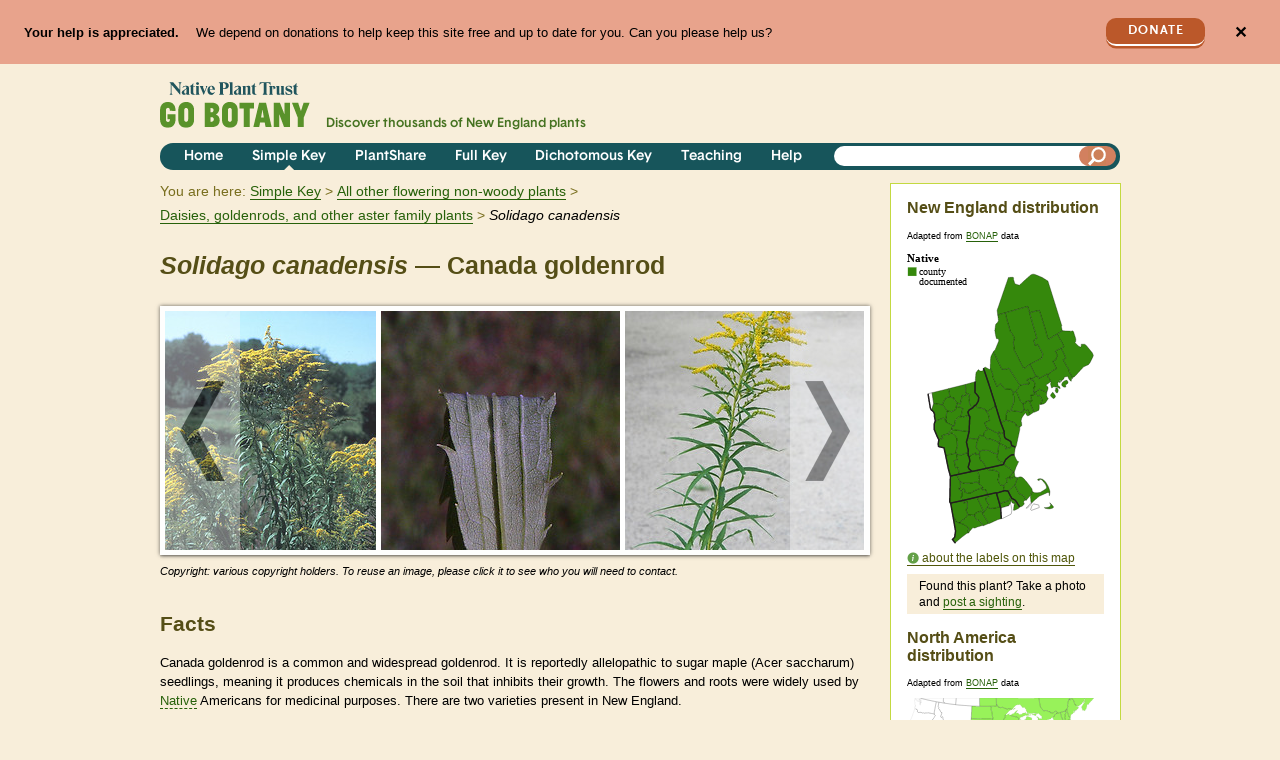

--- FILE ---
content_type: text/html; charset=utf-8
request_url: https://gobotany.nativeplanttrust.org/species/solidago/canadensis/
body_size: 20381
content:

<!DOCTYPE html>
<html lang="en">
    <head>
        <title>Solidago canadensis 
(Canada goldenrod):
            Go Botany</title>
        <meta charset="utf-8"><script type="text/javascript">window.NREUM||(NREUM={});NREUM.info={"beacon":"bam.nr-data.net","errorBeacon":"bam.nr-data.net","licenseKey":"1029436591","applicationID":"18123724","transactionName":"YAYGYkQEWhJVVhcMCllMIkNYBkAIW1tMAgpVDBBXWBwaFVVNAksTXgYTRQwWRARXXAYWOkEKAUE=","queueTime":1,"applicationTime":121,"agent":""};
(window.NREUM||(NREUM={})).init={ajax:{deny_list:["bam.nr-data.net"]},feature_flags:["soft_nav"]};(window.NREUM||(NREUM={})).loader_config={licenseKey:"1029436591",applicationID:"18123724",browserID:"18124761"};;/*! For license information please see nr-loader-rum-1.308.0.min.js.LICENSE.txt */
(()=>{var e,t,r={163:(e,t,r)=>{"use strict";r.d(t,{j:()=>E});var n=r(384),i=r(1741);var a=r(2555);r(860).K7.genericEvents;const s="experimental.resources",o="register",c=e=>{if(!e||"string"!=typeof e)return!1;try{document.createDocumentFragment().querySelector(e)}catch{return!1}return!0};var d=r(2614),u=r(944),l=r(8122);const f="[data-nr-mask]",g=e=>(0,l.a)(e,(()=>{const e={feature_flags:[],experimental:{allow_registered_children:!1,resources:!1},mask_selector:"*",block_selector:"[data-nr-block]",mask_input_options:{color:!1,date:!1,"datetime-local":!1,email:!1,month:!1,number:!1,range:!1,search:!1,tel:!1,text:!1,time:!1,url:!1,week:!1,textarea:!1,select:!1,password:!0}};return{ajax:{deny_list:void 0,block_internal:!0,enabled:!0,autoStart:!0},api:{get allow_registered_children(){return e.feature_flags.includes(o)||e.experimental.allow_registered_children},set allow_registered_children(t){e.experimental.allow_registered_children=t},duplicate_registered_data:!1},browser_consent_mode:{enabled:!1},distributed_tracing:{enabled:void 0,exclude_newrelic_header:void 0,cors_use_newrelic_header:void 0,cors_use_tracecontext_headers:void 0,allowed_origins:void 0},get feature_flags(){return e.feature_flags},set feature_flags(t){e.feature_flags=t},generic_events:{enabled:!0,autoStart:!0},harvest:{interval:30},jserrors:{enabled:!0,autoStart:!0},logging:{enabled:!0,autoStart:!0},metrics:{enabled:!0,autoStart:!0},obfuscate:void 0,page_action:{enabled:!0},page_view_event:{enabled:!0,autoStart:!0},page_view_timing:{enabled:!0,autoStart:!0},performance:{capture_marks:!1,capture_measures:!1,capture_detail:!0,resources:{get enabled(){return e.feature_flags.includes(s)||e.experimental.resources},set enabled(t){e.experimental.resources=t},asset_types:[],first_party_domains:[],ignore_newrelic:!0}},privacy:{cookies_enabled:!0},proxy:{assets:void 0,beacon:void 0},session:{expiresMs:d.wk,inactiveMs:d.BB},session_replay:{autoStart:!0,enabled:!1,preload:!1,sampling_rate:10,error_sampling_rate:100,collect_fonts:!1,inline_images:!1,fix_stylesheets:!0,mask_all_inputs:!0,get mask_text_selector(){return e.mask_selector},set mask_text_selector(t){c(t)?e.mask_selector="".concat(t,",").concat(f):""===t||null===t?e.mask_selector=f:(0,u.R)(5,t)},get block_class(){return"nr-block"},get ignore_class(){return"nr-ignore"},get mask_text_class(){return"nr-mask"},get block_selector(){return e.block_selector},set block_selector(t){c(t)?e.block_selector+=",".concat(t):""!==t&&(0,u.R)(6,t)},get mask_input_options(){return e.mask_input_options},set mask_input_options(t){t&&"object"==typeof t?e.mask_input_options={...t,password:!0}:(0,u.R)(7,t)}},session_trace:{enabled:!0,autoStart:!0},soft_navigations:{enabled:!0,autoStart:!0},spa:{enabled:!0,autoStart:!0},ssl:void 0,user_actions:{enabled:!0,elementAttributes:["id","className","tagName","type"]}}})());var p=r(6154),m=r(9324);let h=0;const v={buildEnv:m.F3,distMethod:m.Xs,version:m.xv,originTime:p.WN},b={consented:!1},y={appMetadata:{},get consented(){return this.session?.state?.consent||b.consented},set consented(e){b.consented=e},customTransaction:void 0,denyList:void 0,disabled:!1,harvester:void 0,isolatedBacklog:!1,isRecording:!1,loaderType:void 0,maxBytes:3e4,obfuscator:void 0,onerror:void 0,ptid:void 0,releaseIds:{},session:void 0,timeKeeper:void 0,registeredEntities:[],jsAttributesMetadata:{bytes:0},get harvestCount(){return++h}},_=e=>{const t=(0,l.a)(e,y),r=Object.keys(v).reduce((e,t)=>(e[t]={value:v[t],writable:!1,configurable:!0,enumerable:!0},e),{});return Object.defineProperties(t,r)};var w=r(5701);const x=e=>{const t=e.startsWith("http");e+="/",r.p=t?e:"https://"+e};var R=r(7836),k=r(3241);const A={accountID:void 0,trustKey:void 0,agentID:void 0,licenseKey:void 0,applicationID:void 0,xpid:void 0},S=e=>(0,l.a)(e,A),T=new Set;function E(e,t={},r,s){let{init:o,info:c,loader_config:d,runtime:u={},exposed:l=!0}=t;if(!c){const e=(0,n.pV)();o=e.init,c=e.info,d=e.loader_config}e.init=g(o||{}),e.loader_config=S(d||{}),c.jsAttributes??={},p.bv&&(c.jsAttributes.isWorker=!0),e.info=(0,a.D)(c);const f=e.init,m=[c.beacon,c.errorBeacon];T.has(e.agentIdentifier)||(f.proxy.assets&&(x(f.proxy.assets),m.push(f.proxy.assets)),f.proxy.beacon&&m.push(f.proxy.beacon),e.beacons=[...m],function(e){const t=(0,n.pV)();Object.getOwnPropertyNames(i.W.prototype).forEach(r=>{const n=i.W.prototype[r];if("function"!=typeof n||"constructor"===n)return;let a=t[r];e[r]&&!1!==e.exposed&&"micro-agent"!==e.runtime?.loaderType&&(t[r]=(...t)=>{const n=e[r](...t);return a?a(...t):n})})}(e),(0,n.US)("activatedFeatures",w.B)),u.denyList=[...f.ajax.deny_list||[],...f.ajax.block_internal?m:[]],u.ptid=e.agentIdentifier,u.loaderType=r,e.runtime=_(u),T.has(e.agentIdentifier)||(e.ee=R.ee.get(e.agentIdentifier),e.exposed=l,(0,k.W)({agentIdentifier:e.agentIdentifier,drained:!!w.B?.[e.agentIdentifier],type:"lifecycle",name:"initialize",feature:void 0,data:e.config})),T.add(e.agentIdentifier)}},384:(e,t,r)=>{"use strict";r.d(t,{NT:()=>s,US:()=>u,Zm:()=>o,bQ:()=>d,dV:()=>c,pV:()=>l});var n=r(6154),i=r(1863),a=r(1910);const s={beacon:"bam.nr-data.net",errorBeacon:"bam.nr-data.net"};function o(){return n.gm.NREUM||(n.gm.NREUM={}),void 0===n.gm.newrelic&&(n.gm.newrelic=n.gm.NREUM),n.gm.NREUM}function c(){let e=o();return e.o||(e.o={ST:n.gm.setTimeout,SI:n.gm.setImmediate||n.gm.setInterval,CT:n.gm.clearTimeout,XHR:n.gm.XMLHttpRequest,REQ:n.gm.Request,EV:n.gm.Event,PR:n.gm.Promise,MO:n.gm.MutationObserver,FETCH:n.gm.fetch,WS:n.gm.WebSocket},(0,a.i)(...Object.values(e.o))),e}function d(e,t){let r=o();r.initializedAgents??={},t.initializedAt={ms:(0,i.t)(),date:new Date},r.initializedAgents[e]=t}function u(e,t){o()[e]=t}function l(){return function(){let e=o();const t=e.info||{};e.info={beacon:s.beacon,errorBeacon:s.errorBeacon,...t}}(),function(){let e=o();const t=e.init||{};e.init={...t}}(),c(),function(){let e=o();const t=e.loader_config||{};e.loader_config={...t}}(),o()}},782:(e,t,r)=>{"use strict";r.d(t,{T:()=>n});const n=r(860).K7.pageViewTiming},860:(e,t,r)=>{"use strict";r.d(t,{$J:()=>u,K7:()=>c,P3:()=>d,XX:()=>i,Yy:()=>o,df:()=>a,qY:()=>n,v4:()=>s});const n="events",i="jserrors",a="browser/blobs",s="rum",o="browser/logs",c={ajax:"ajax",genericEvents:"generic_events",jserrors:i,logging:"logging",metrics:"metrics",pageAction:"page_action",pageViewEvent:"page_view_event",pageViewTiming:"page_view_timing",sessionReplay:"session_replay",sessionTrace:"session_trace",softNav:"soft_navigations",spa:"spa"},d={[c.pageViewEvent]:1,[c.pageViewTiming]:2,[c.metrics]:3,[c.jserrors]:4,[c.spa]:5,[c.ajax]:6,[c.sessionTrace]:7,[c.softNav]:8,[c.sessionReplay]:9,[c.logging]:10,[c.genericEvents]:11},u={[c.pageViewEvent]:s,[c.pageViewTiming]:n,[c.ajax]:n,[c.spa]:n,[c.softNav]:n,[c.metrics]:i,[c.jserrors]:i,[c.sessionTrace]:a,[c.sessionReplay]:a,[c.logging]:o,[c.genericEvents]:"ins"}},944:(e,t,r)=>{"use strict";r.d(t,{R:()=>i});var n=r(3241);function i(e,t){"function"==typeof console.debug&&(console.debug("New Relic Warning: https://github.com/newrelic/newrelic-browser-agent/blob/main/docs/warning-codes.md#".concat(e),t),(0,n.W)({agentIdentifier:null,drained:null,type:"data",name:"warn",feature:"warn",data:{code:e,secondary:t}}))}},1687:(e,t,r)=>{"use strict";r.d(t,{Ak:()=>d,Ze:()=>f,x3:()=>u});var n=r(3241),i=r(7836),a=r(3606),s=r(860),o=r(2646);const c={};function d(e,t){const r={staged:!1,priority:s.P3[t]||0};l(e),c[e].get(t)||c[e].set(t,r)}function u(e,t){e&&c[e]&&(c[e].get(t)&&c[e].delete(t),p(e,t,!1),c[e].size&&g(e))}function l(e){if(!e)throw new Error("agentIdentifier required");c[e]||(c[e]=new Map)}function f(e="",t="feature",r=!1){if(l(e),!e||!c[e].get(t)||r)return p(e,t);c[e].get(t).staged=!0,g(e)}function g(e){const t=Array.from(c[e]);t.every(([e,t])=>t.staged)&&(t.sort((e,t)=>e[1].priority-t[1].priority),t.forEach(([t])=>{c[e].delete(t),p(e,t)}))}function p(e,t,r=!0){const s=e?i.ee.get(e):i.ee,c=a.i.handlers;if(!s.aborted&&s.backlog&&c){if((0,n.W)({agentIdentifier:e,type:"lifecycle",name:"drain",feature:t}),r){const e=s.backlog[t],r=c[t];if(r){for(let t=0;e&&t<e.length;++t)m(e[t],r);Object.entries(r).forEach(([e,t])=>{Object.values(t||{}).forEach(t=>{t[0]?.on&&t[0]?.context()instanceof o.y&&t[0].on(e,t[1])})})}}s.isolatedBacklog||delete c[t],s.backlog[t]=null,s.emit("drain-"+t,[])}}function m(e,t){var r=e[1];Object.values(t[r]||{}).forEach(t=>{var r=e[0];if(t[0]===r){var n=t[1],i=e[3],a=e[2];n.apply(i,a)}})}},1738:(e,t,r)=>{"use strict";r.d(t,{U:()=>g,Y:()=>f});var n=r(3241),i=r(9908),a=r(1863),s=r(944),o=r(5701),c=r(3969),d=r(8362),u=r(860),l=r(4261);function f(e,t,r,a){const f=a||r;!f||f[e]&&f[e]!==d.d.prototype[e]||(f[e]=function(){(0,i.p)(c.xV,["API/"+e+"/called"],void 0,u.K7.metrics,r.ee),(0,n.W)({agentIdentifier:r.agentIdentifier,drained:!!o.B?.[r.agentIdentifier],type:"data",name:"api",feature:l.Pl+e,data:{}});try{return t.apply(this,arguments)}catch(e){(0,s.R)(23,e)}})}function g(e,t,r,n,s){const o=e.info;null===r?delete o.jsAttributes[t]:o.jsAttributes[t]=r,(s||null===r)&&(0,i.p)(l.Pl+n,[(0,a.t)(),t,r],void 0,"session",e.ee)}},1741:(e,t,r)=>{"use strict";r.d(t,{W:()=>a});var n=r(944),i=r(4261);class a{#e(e,...t){if(this[e]!==a.prototype[e])return this[e](...t);(0,n.R)(35,e)}addPageAction(e,t){return this.#e(i.hG,e,t)}register(e){return this.#e(i.eY,e)}recordCustomEvent(e,t){return this.#e(i.fF,e,t)}setPageViewName(e,t){return this.#e(i.Fw,e,t)}setCustomAttribute(e,t,r){return this.#e(i.cD,e,t,r)}noticeError(e,t){return this.#e(i.o5,e,t)}setUserId(e,t=!1){return this.#e(i.Dl,e,t)}setApplicationVersion(e){return this.#e(i.nb,e)}setErrorHandler(e){return this.#e(i.bt,e)}addRelease(e,t){return this.#e(i.k6,e,t)}log(e,t){return this.#e(i.$9,e,t)}start(){return this.#e(i.d3)}finished(e){return this.#e(i.BL,e)}recordReplay(){return this.#e(i.CH)}pauseReplay(){return this.#e(i.Tb)}addToTrace(e){return this.#e(i.U2,e)}setCurrentRouteName(e){return this.#e(i.PA,e)}interaction(e){return this.#e(i.dT,e)}wrapLogger(e,t,r){return this.#e(i.Wb,e,t,r)}measure(e,t){return this.#e(i.V1,e,t)}consent(e){return this.#e(i.Pv,e)}}},1863:(e,t,r)=>{"use strict";function n(){return Math.floor(performance.now())}r.d(t,{t:()=>n})},1910:(e,t,r)=>{"use strict";r.d(t,{i:()=>a});var n=r(944);const i=new Map;function a(...e){return e.every(e=>{if(i.has(e))return i.get(e);const t="function"==typeof e?e.toString():"",r=t.includes("[native code]"),a=t.includes("nrWrapper");return r||a||(0,n.R)(64,e?.name||t),i.set(e,r),r})}},2555:(e,t,r)=>{"use strict";r.d(t,{D:()=>o,f:()=>s});var n=r(384),i=r(8122);const a={beacon:n.NT.beacon,errorBeacon:n.NT.errorBeacon,licenseKey:void 0,applicationID:void 0,sa:void 0,queueTime:void 0,applicationTime:void 0,ttGuid:void 0,user:void 0,account:void 0,product:void 0,extra:void 0,jsAttributes:{},userAttributes:void 0,atts:void 0,transactionName:void 0,tNamePlain:void 0};function s(e){try{return!!e.licenseKey&&!!e.errorBeacon&&!!e.applicationID}catch(e){return!1}}const o=e=>(0,i.a)(e,a)},2614:(e,t,r)=>{"use strict";r.d(t,{BB:()=>s,H3:()=>n,g:()=>d,iL:()=>c,tS:()=>o,uh:()=>i,wk:()=>a});const n="NRBA",i="SESSION",a=144e5,s=18e5,o={STARTED:"session-started",PAUSE:"session-pause",RESET:"session-reset",RESUME:"session-resume",UPDATE:"session-update"},c={SAME_TAB:"same-tab",CROSS_TAB:"cross-tab"},d={OFF:0,FULL:1,ERROR:2}},2646:(e,t,r)=>{"use strict";r.d(t,{y:()=>n});class n{constructor(e){this.contextId=e}}},2843:(e,t,r)=>{"use strict";r.d(t,{G:()=>a,u:()=>i});var n=r(3878);function i(e,t=!1,r,i){(0,n.DD)("visibilitychange",function(){if(t)return void("hidden"===document.visibilityState&&e());e(document.visibilityState)},r,i)}function a(e,t,r){(0,n.sp)("pagehide",e,t,r)}},3241:(e,t,r)=>{"use strict";r.d(t,{W:()=>a});var n=r(6154);const i="newrelic";function a(e={}){try{n.gm.dispatchEvent(new CustomEvent(i,{detail:e}))}catch(e){}}},3606:(e,t,r)=>{"use strict";r.d(t,{i:()=>a});var n=r(9908);a.on=s;var i=a.handlers={};function a(e,t,r,a){s(a||n.d,i,e,t,r)}function s(e,t,r,i,a){a||(a="feature"),e||(e=n.d);var s=t[a]=t[a]||{};(s[r]=s[r]||[]).push([e,i])}},3878:(e,t,r)=>{"use strict";function n(e,t){return{capture:e,passive:!1,signal:t}}function i(e,t,r=!1,i){window.addEventListener(e,t,n(r,i))}function a(e,t,r=!1,i){document.addEventListener(e,t,n(r,i))}r.d(t,{DD:()=>a,jT:()=>n,sp:()=>i})},3969:(e,t,r)=>{"use strict";r.d(t,{TZ:()=>n,XG:()=>o,rs:()=>i,xV:()=>s,z_:()=>a});const n=r(860).K7.metrics,i="sm",a="cm",s="storeSupportabilityMetrics",o="storeEventMetrics"},4234:(e,t,r)=>{"use strict";r.d(t,{W:()=>a});var n=r(7836),i=r(1687);class a{constructor(e,t){this.agentIdentifier=e,this.ee=n.ee.get(e),this.featureName=t,this.blocked=!1}deregisterDrain(){(0,i.x3)(this.agentIdentifier,this.featureName)}}},4261:(e,t,r)=>{"use strict";r.d(t,{$9:()=>d,BL:()=>o,CH:()=>g,Dl:()=>_,Fw:()=>y,PA:()=>h,Pl:()=>n,Pv:()=>k,Tb:()=>l,U2:()=>a,V1:()=>R,Wb:()=>x,bt:()=>b,cD:()=>v,d3:()=>w,dT:()=>c,eY:()=>p,fF:()=>f,hG:()=>i,k6:()=>s,nb:()=>m,o5:()=>u});const n="api-",i="addPageAction",a="addToTrace",s="addRelease",o="finished",c="interaction",d="log",u="noticeError",l="pauseReplay",f="recordCustomEvent",g="recordReplay",p="register",m="setApplicationVersion",h="setCurrentRouteName",v="setCustomAttribute",b="setErrorHandler",y="setPageViewName",_="setUserId",w="start",x="wrapLogger",R="measure",k="consent"},5289:(e,t,r)=>{"use strict";r.d(t,{GG:()=>s,Qr:()=>c,sB:()=>o});var n=r(3878),i=r(6389);function a(){return"undefined"==typeof document||"complete"===document.readyState}function s(e,t){if(a())return e();const r=(0,i.J)(e),s=setInterval(()=>{a()&&(clearInterval(s),r())},500);(0,n.sp)("load",r,t)}function o(e){if(a())return e();(0,n.DD)("DOMContentLoaded",e)}function c(e){if(a())return e();(0,n.sp)("popstate",e)}},5607:(e,t,r)=>{"use strict";r.d(t,{W:()=>n});const n=(0,r(9566).bz)()},5701:(e,t,r)=>{"use strict";r.d(t,{B:()=>a,t:()=>s});var n=r(3241);const i=new Set,a={};function s(e,t){const r=t.agentIdentifier;a[r]??={},e&&"object"==typeof e&&(i.has(r)||(t.ee.emit("rumresp",[e]),a[r]=e,i.add(r),(0,n.W)({agentIdentifier:r,loaded:!0,drained:!0,type:"lifecycle",name:"load",feature:void 0,data:e})))}},6154:(e,t,r)=>{"use strict";r.d(t,{OF:()=>c,RI:()=>i,WN:()=>u,bv:()=>a,eN:()=>l,gm:()=>s,mw:()=>o,sb:()=>d});var n=r(1863);const i="undefined"!=typeof window&&!!window.document,a="undefined"!=typeof WorkerGlobalScope&&("undefined"!=typeof self&&self instanceof WorkerGlobalScope&&self.navigator instanceof WorkerNavigator||"undefined"!=typeof globalThis&&globalThis instanceof WorkerGlobalScope&&globalThis.navigator instanceof WorkerNavigator),s=i?window:"undefined"!=typeof WorkerGlobalScope&&("undefined"!=typeof self&&self instanceof WorkerGlobalScope&&self||"undefined"!=typeof globalThis&&globalThis instanceof WorkerGlobalScope&&globalThis),o=Boolean("hidden"===s?.document?.visibilityState),c=/iPad|iPhone|iPod/.test(s.navigator?.userAgent),d=c&&"undefined"==typeof SharedWorker,u=((()=>{const e=s.navigator?.userAgent?.match(/Firefox[/\s](\d+\.\d+)/);Array.isArray(e)&&e.length>=2&&e[1]})(),Date.now()-(0,n.t)()),l=()=>"undefined"!=typeof PerformanceNavigationTiming&&s?.performance?.getEntriesByType("navigation")?.[0]?.responseStart},6389:(e,t,r)=>{"use strict";function n(e,t=500,r={}){const n=r?.leading||!1;let i;return(...r)=>{n&&void 0===i&&(e.apply(this,r),i=setTimeout(()=>{i=clearTimeout(i)},t)),n||(clearTimeout(i),i=setTimeout(()=>{e.apply(this,r)},t))}}function i(e){let t=!1;return(...r)=>{t||(t=!0,e.apply(this,r))}}r.d(t,{J:()=>i,s:()=>n})},6630:(e,t,r)=>{"use strict";r.d(t,{T:()=>n});const n=r(860).K7.pageViewEvent},7699:(e,t,r)=>{"use strict";r.d(t,{It:()=>a,KC:()=>o,No:()=>i,qh:()=>s});var n=r(860);const i=16e3,a=1e6,s="SESSION_ERROR",o={[n.K7.logging]:!0,[n.K7.genericEvents]:!1,[n.K7.jserrors]:!1,[n.K7.ajax]:!1}},7836:(e,t,r)=>{"use strict";r.d(t,{P:()=>o,ee:()=>c});var n=r(384),i=r(8990),a=r(2646),s=r(5607);const o="nr@context:".concat(s.W),c=function e(t,r){var n={},s={},u={},l=!1;try{l=16===r.length&&d.initializedAgents?.[r]?.runtime.isolatedBacklog}catch(e){}var f={on:p,addEventListener:p,removeEventListener:function(e,t){var r=n[e];if(!r)return;for(var i=0;i<r.length;i++)r[i]===t&&r.splice(i,1)},emit:function(e,r,n,i,a){!1!==a&&(a=!0);if(c.aborted&&!i)return;t&&a&&t.emit(e,r,n);var o=g(n);m(e).forEach(e=>{e.apply(o,r)});var d=v()[s[e]];d&&d.push([f,e,r,o]);return o},get:h,listeners:m,context:g,buffer:function(e,t){const r=v();if(t=t||"feature",f.aborted)return;Object.entries(e||{}).forEach(([e,n])=>{s[n]=t,t in r||(r[t]=[])})},abort:function(){f._aborted=!0,Object.keys(f.backlog).forEach(e=>{delete f.backlog[e]})},isBuffering:function(e){return!!v()[s[e]]},debugId:r,backlog:l?{}:t&&"object"==typeof t.backlog?t.backlog:{},isolatedBacklog:l};return Object.defineProperty(f,"aborted",{get:()=>{let e=f._aborted||!1;return e||(t&&(e=t.aborted),e)}}),f;function g(e){return e&&e instanceof a.y?e:e?(0,i.I)(e,o,()=>new a.y(o)):new a.y(o)}function p(e,t){n[e]=m(e).concat(t)}function m(e){return n[e]||[]}function h(t){return u[t]=u[t]||e(f,t)}function v(){return f.backlog}}(void 0,"globalEE"),d=(0,n.Zm)();d.ee||(d.ee=c)},8122:(e,t,r)=>{"use strict";r.d(t,{a:()=>i});var n=r(944);function i(e,t){try{if(!e||"object"!=typeof e)return(0,n.R)(3);if(!t||"object"!=typeof t)return(0,n.R)(4);const r=Object.create(Object.getPrototypeOf(t),Object.getOwnPropertyDescriptors(t)),a=0===Object.keys(r).length?e:r;for(let s in a)if(void 0!==e[s])try{if(null===e[s]){r[s]=null;continue}Array.isArray(e[s])&&Array.isArray(t[s])?r[s]=Array.from(new Set([...e[s],...t[s]])):"object"==typeof e[s]&&"object"==typeof t[s]?r[s]=i(e[s],t[s]):r[s]=e[s]}catch(e){r[s]||(0,n.R)(1,e)}return r}catch(e){(0,n.R)(2,e)}}},8362:(e,t,r)=>{"use strict";r.d(t,{d:()=>a});var n=r(9566),i=r(1741);class a extends i.W{agentIdentifier=(0,n.LA)(16)}},8374:(e,t,r)=>{r.nc=(()=>{try{return document?.currentScript?.nonce}catch(e){}return""})()},8990:(e,t,r)=>{"use strict";r.d(t,{I:()=>i});var n=Object.prototype.hasOwnProperty;function i(e,t,r){if(n.call(e,t))return e[t];var i=r();if(Object.defineProperty&&Object.keys)try{return Object.defineProperty(e,t,{value:i,writable:!0,enumerable:!1}),i}catch(e){}return e[t]=i,i}},9324:(e,t,r)=>{"use strict";r.d(t,{F3:()=>i,Xs:()=>a,xv:()=>n});const n="1.308.0",i="PROD",a="CDN"},9566:(e,t,r)=>{"use strict";r.d(t,{LA:()=>o,bz:()=>s});var n=r(6154);const i="xxxxxxxx-xxxx-4xxx-yxxx-xxxxxxxxxxxx";function a(e,t){return e?15&e[t]:16*Math.random()|0}function s(){const e=n.gm?.crypto||n.gm?.msCrypto;let t,r=0;return e&&e.getRandomValues&&(t=e.getRandomValues(new Uint8Array(30))),i.split("").map(e=>"x"===e?a(t,r++).toString(16):"y"===e?(3&a()|8).toString(16):e).join("")}function o(e){const t=n.gm?.crypto||n.gm?.msCrypto;let r,i=0;t&&t.getRandomValues&&(r=t.getRandomValues(new Uint8Array(e)));const s=[];for(var o=0;o<e;o++)s.push(a(r,i++).toString(16));return s.join("")}},9908:(e,t,r)=>{"use strict";r.d(t,{d:()=>n,p:()=>i});var n=r(7836).ee.get("handle");function i(e,t,r,i,a){a?(a.buffer([e],i),a.emit(e,t,r)):(n.buffer([e],i),n.emit(e,t,r))}}},n={};function i(e){var t=n[e];if(void 0!==t)return t.exports;var a=n[e]={exports:{}};return r[e](a,a.exports,i),a.exports}i.m=r,i.d=(e,t)=>{for(var r in t)i.o(t,r)&&!i.o(e,r)&&Object.defineProperty(e,r,{enumerable:!0,get:t[r]})},i.f={},i.e=e=>Promise.all(Object.keys(i.f).reduce((t,r)=>(i.f[r](e,t),t),[])),i.u=e=>"nr-rum-1.308.0.min.js",i.o=(e,t)=>Object.prototype.hasOwnProperty.call(e,t),e={},t="NRBA-1.308.0.PROD:",i.l=(r,n,a,s)=>{if(e[r])e[r].push(n);else{var o,c;if(void 0!==a)for(var d=document.getElementsByTagName("script"),u=0;u<d.length;u++){var l=d[u];if(l.getAttribute("src")==r||l.getAttribute("data-webpack")==t+a){o=l;break}}if(!o){c=!0;var f={296:"sha512-+MIMDsOcckGXa1EdWHqFNv7P+JUkd5kQwCBr3KE6uCvnsBNUrdSt4a/3/L4j4TxtnaMNjHpza2/erNQbpacJQA=="};(o=document.createElement("script")).charset="utf-8",i.nc&&o.setAttribute("nonce",i.nc),o.setAttribute("data-webpack",t+a),o.src=r,0!==o.src.indexOf(window.location.origin+"/")&&(o.crossOrigin="anonymous"),f[s]&&(o.integrity=f[s])}e[r]=[n];var g=(t,n)=>{o.onerror=o.onload=null,clearTimeout(p);var i=e[r];if(delete e[r],o.parentNode&&o.parentNode.removeChild(o),i&&i.forEach(e=>e(n)),t)return t(n)},p=setTimeout(g.bind(null,void 0,{type:"timeout",target:o}),12e4);o.onerror=g.bind(null,o.onerror),o.onload=g.bind(null,o.onload),c&&document.head.appendChild(o)}},i.r=e=>{"undefined"!=typeof Symbol&&Symbol.toStringTag&&Object.defineProperty(e,Symbol.toStringTag,{value:"Module"}),Object.defineProperty(e,"__esModule",{value:!0})},i.p="https://js-agent.newrelic.com/",(()=>{var e={374:0,840:0};i.f.j=(t,r)=>{var n=i.o(e,t)?e[t]:void 0;if(0!==n)if(n)r.push(n[2]);else{var a=new Promise((r,i)=>n=e[t]=[r,i]);r.push(n[2]=a);var s=i.p+i.u(t),o=new Error;i.l(s,r=>{if(i.o(e,t)&&(0!==(n=e[t])&&(e[t]=void 0),n)){var a=r&&("load"===r.type?"missing":r.type),s=r&&r.target&&r.target.src;o.message="Loading chunk "+t+" failed: ("+a+": "+s+")",o.name="ChunkLoadError",o.type=a,o.request=s,n[1](o)}},"chunk-"+t,t)}};var t=(t,r)=>{var n,a,[s,o,c]=r,d=0;if(s.some(t=>0!==e[t])){for(n in o)i.o(o,n)&&(i.m[n]=o[n]);if(c)c(i)}for(t&&t(r);d<s.length;d++)a=s[d],i.o(e,a)&&e[a]&&e[a][0](),e[a]=0},r=self["webpackChunk:NRBA-1.308.0.PROD"]=self["webpackChunk:NRBA-1.308.0.PROD"]||[];r.forEach(t.bind(null,0)),r.push=t.bind(null,r.push.bind(r))})(),(()=>{"use strict";i(8374);var e=i(8362),t=i(860);const r=Object.values(t.K7);var n=i(163);var a=i(9908),s=i(1863),o=i(4261),c=i(1738);var d=i(1687),u=i(4234),l=i(5289),f=i(6154),g=i(944),p=i(384);const m=e=>f.RI&&!0===e?.privacy.cookies_enabled;function h(e){return!!(0,p.dV)().o.MO&&m(e)&&!0===e?.session_trace.enabled}var v=i(6389),b=i(7699);class y extends u.W{constructor(e,t){super(e.agentIdentifier,t),this.agentRef=e,this.abortHandler=void 0,this.featAggregate=void 0,this.loadedSuccessfully=void 0,this.onAggregateImported=new Promise(e=>{this.loadedSuccessfully=e}),this.deferred=Promise.resolve(),!1===e.init[this.featureName].autoStart?this.deferred=new Promise((t,r)=>{this.ee.on("manual-start-all",(0,v.J)(()=>{(0,d.Ak)(e.agentIdentifier,this.featureName),t()}))}):(0,d.Ak)(e.agentIdentifier,t)}importAggregator(e,t,r={}){if(this.featAggregate)return;const n=async()=>{let n;await this.deferred;try{if(m(e.init)){const{setupAgentSession:t}=await i.e(296).then(i.bind(i,3305));n=t(e)}}catch(e){(0,g.R)(20,e),this.ee.emit("internal-error",[e]),(0,a.p)(b.qh,[e],void 0,this.featureName,this.ee)}try{if(!this.#t(this.featureName,n,e.init))return(0,d.Ze)(this.agentIdentifier,this.featureName),void this.loadedSuccessfully(!1);const{Aggregate:i}=await t();this.featAggregate=new i(e,r),e.runtime.harvester.initializedAggregates.push(this.featAggregate),this.loadedSuccessfully(!0)}catch(e){(0,g.R)(34,e),this.abortHandler?.(),(0,d.Ze)(this.agentIdentifier,this.featureName,!0),this.loadedSuccessfully(!1),this.ee&&this.ee.abort()}};f.RI?(0,l.GG)(()=>n(),!0):n()}#t(e,r,n){if(this.blocked)return!1;switch(e){case t.K7.sessionReplay:return h(n)&&!!r;case t.K7.sessionTrace:return!!r;default:return!0}}}var _=i(6630),w=i(2614),x=i(3241);class R extends y{static featureName=_.T;constructor(e){var t;super(e,_.T),this.setupInspectionEvents(e.agentIdentifier),t=e,(0,c.Y)(o.Fw,function(e,r){"string"==typeof e&&("/"!==e.charAt(0)&&(e="/"+e),t.runtime.customTransaction=(r||"http://custom.transaction")+e,(0,a.p)(o.Pl+o.Fw,[(0,s.t)()],void 0,void 0,t.ee))},t),this.importAggregator(e,()=>i.e(296).then(i.bind(i,3943)))}setupInspectionEvents(e){const t=(t,r)=>{t&&(0,x.W)({agentIdentifier:e,timeStamp:t.timeStamp,loaded:"complete"===t.target.readyState,type:"window",name:r,data:t.target.location+""})};(0,l.sB)(e=>{t(e,"DOMContentLoaded")}),(0,l.GG)(e=>{t(e,"load")}),(0,l.Qr)(e=>{t(e,"navigate")}),this.ee.on(w.tS.UPDATE,(t,r)=>{(0,x.W)({agentIdentifier:e,type:"lifecycle",name:"session",data:r})})}}class k extends e.d{constructor(e){var t;(super(),f.gm)?(this.features={},(0,p.bQ)(this.agentIdentifier,this),this.desiredFeatures=new Set(e.features||[]),this.desiredFeatures.add(R),(0,n.j)(this,e,e.loaderType||"agent"),t=this,(0,c.Y)(o.cD,function(e,r,n=!1){if("string"==typeof e){if(["string","number","boolean"].includes(typeof r)||null===r)return(0,c.U)(t,e,r,o.cD,n);(0,g.R)(40,typeof r)}else(0,g.R)(39,typeof e)},t),function(e){(0,c.Y)(o.Dl,function(t,r=!1){if("string"!=typeof t&&null!==t)return void(0,g.R)(41,typeof t);const n=e.info.jsAttributes["enduser.id"];r&&null!=n&&n!==t?(0,a.p)(o.Pl+"setUserIdAndResetSession",[t],void 0,"session",e.ee):(0,c.U)(e,"enduser.id",t,o.Dl,!0)},e)}(this),function(e){(0,c.Y)(o.nb,function(t){if("string"==typeof t||null===t)return(0,c.U)(e,"application.version",t,o.nb,!1);(0,g.R)(42,typeof t)},e)}(this),function(e){(0,c.Y)(o.d3,function(){e.ee.emit("manual-start-all")},e)}(this),function(e){(0,c.Y)(o.Pv,function(t=!0){if("boolean"==typeof t){if((0,a.p)(o.Pl+o.Pv,[t],void 0,"session",e.ee),e.runtime.consented=t,t){const t=e.features.page_view_event;t.onAggregateImported.then(e=>{const r=t.featAggregate;e&&!r.sentRum&&r.sendRum()})}}else(0,g.R)(65,typeof t)},e)}(this),this.run()):(0,g.R)(21)}get config(){return{info:this.info,init:this.init,loader_config:this.loader_config,runtime:this.runtime}}get api(){return this}run(){try{const e=function(e){const t={};return r.forEach(r=>{t[r]=!!e[r]?.enabled}),t}(this.init),n=[...this.desiredFeatures];n.sort((e,r)=>t.P3[e.featureName]-t.P3[r.featureName]),n.forEach(r=>{if(!e[r.featureName]&&r.featureName!==t.K7.pageViewEvent)return;if(r.featureName===t.K7.spa)return void(0,g.R)(67);const n=function(e){switch(e){case t.K7.ajax:return[t.K7.jserrors];case t.K7.sessionTrace:return[t.K7.ajax,t.K7.pageViewEvent];case t.K7.sessionReplay:return[t.K7.sessionTrace];case t.K7.pageViewTiming:return[t.K7.pageViewEvent];default:return[]}}(r.featureName).filter(e=>!(e in this.features));n.length>0&&(0,g.R)(36,{targetFeature:r.featureName,missingDependencies:n}),this.features[r.featureName]=new r(this)})}catch(e){(0,g.R)(22,e);for(const e in this.features)this.features[e].abortHandler?.();const t=(0,p.Zm)();delete t.initializedAgents[this.agentIdentifier]?.features,delete this.sharedAggregator;return t.ee.get(this.agentIdentifier).abort(),!1}}}var A=i(2843),S=i(782);class T extends y{static featureName=S.T;constructor(e){super(e,S.T),f.RI&&((0,A.u)(()=>(0,a.p)("docHidden",[(0,s.t)()],void 0,S.T,this.ee),!0),(0,A.G)(()=>(0,a.p)("winPagehide",[(0,s.t)()],void 0,S.T,this.ee)),this.importAggregator(e,()=>i.e(296).then(i.bind(i,2117))))}}var E=i(3969);class I extends y{static featureName=E.TZ;constructor(e){super(e,E.TZ),f.RI&&document.addEventListener("securitypolicyviolation",e=>{(0,a.p)(E.xV,["Generic/CSPViolation/Detected"],void 0,this.featureName,this.ee)}),this.importAggregator(e,()=>i.e(296).then(i.bind(i,9623)))}}new k({features:[R,T,I],loaderType:"lite"})})()})();</script>
        <meta name="viewport" content="width=device-width, initial-scale=1">

        <link rel="canonical" href="https://gobotany.nativeplanttrust.org/species/solidago/canadensis/">

        <link rel="apple-touch-icon" sizes="180x180"
            href="/static/images/branding/gb-apple-touch-icon.png">
        <link rel="icon" type="image/png" sizes="32x32"
            href="/static/images/branding/gb-favicon-32x32.png">
        <link rel="icon" type="image/png" sizes="16x16"
            href="/static/images/branding/gb-favicon-16x16.png">
        <link rel="mask-icon"
            href="/static/images/branding/gb-safari-pinned-tab.svg"
            color="#5bbad5">

        
        

        
        

        
        

        
        <link rel="stylesheet"
            href="/static/css/site.css?v=9eacd178">
        
        
        

        

        
        
        
        
    
    <script src="/static/svgweb/svg.js"
        data-path="/static/svgweb/"></script>



            <script>
        API_URL = "/api/";
    </script>

<script>
    /* Get rid of Ember 0.9.8.1 warnings by telling it to go ahead and
       behave like the future. */

    ENV = {
        CP_DEFAULT_CACHEABLE: true,
        VIEW_PRESERVES_CONTEXT: true
    };
</script>


        

        
        

        <!-- PRODUCTION / DEPLOYMENT FILES -->
        
        <script src="/static/js/gobotany.application.js?v=ec27ac24"></script>
        

        

        <script>
            require(['util/suggester_init']);
            
        require(['taxa/species']);


        </script>

        
            
    
    <script async src="https://www.googletagmanager.com/gtag/js?id=UA-137710767-2"></script>
    <script>
        window.dataLayer = window.dataLayer || [];
        function gtag(){dataLayer.push(arguments);}
        gtag('js', new Date());
        gtag('set', {cookie_flags: 'SameSite=None;Secure'});
        gtag('config', 'UA-137710767-2');
    </script>

        

        
    </head>

    <body 
    id="species" class="taxa species species2"

>

        <div id="all">
            <div id="top-message">
                <p><b>Your help is appreciated.</b> We depend on
                donations to help keep this site free and up to date for
                you. Can you please help us?</p>
                <div class="controls">
                    <a class="action-link caps"
                        href="https://46858.blackbaudhosting.com/46858/Online-Flora"
                        >Donate</a>
                    <button class="close" aria-label="Close"
                        onclick="javascript: closeMessageBanner();">
                        &#x2715;
                    </button>
                </div>
            </div>

            
                

    <header class="">
        <div class="container">
            
                <p class="go-botany">
                    <a href="/"><img
                        src="/static/images/layout/npt-gb-logo.svg"
                        alt="Native Plant Trust: Go Botany"></a>
                    <span class="tagline">Discover thousands of
                        <span class="no-break">New England</span>
                        plants</span>
                </p>
                
            
            <nav>
                <a href="javascript:document.getElementById('footer-nav').scrollIntoView();"><span>menu</span></a>
                <ul>
                    
                        
<li class="home"><a href="/">Home</a></li>
<li class="simple"><a href="/simple/">Simple Key</a></li>
<li class="plantshare"><a href="/plantshare/">PlantShare</a></li>
<li class="full"><a href="/full/">Full Key</a></li>
<li class="dkey"><a href="/dkey/">Dichotomous Key</a></li>
<li class="teaching"><a href="/teaching/">Teaching</a></li>
<li class="help"><a href="/help/">Help</a></li>

                    
                </ul>
                
                <div id="search">
                    <form action="/search/" method="get">
                        <input type="text" autocomplete="off"
                            name="q"
                            value=""
                            id="search-suggest"
                            class="suggest"
                            data-suggest-url="/search-suggestions/?q=%s"
                            data-submit-on-select="true">
                        <button type="submit" aria-label="Search">
                            <img src="/static/images/icons/gb-search-icon.svg"
                                alt="">
                        </button>
                    </form>
                </div>
                
            </nav>
        </div>
    </header>
            

            
<div class="content">
    
         


    <div class="container no-sidebar">
        <div id="main" class> 
            
    



<div class="info">

    <div class="basic-info">

        <div id="breadcrumb">
            
                <ul>
                    <li class="label nogloss">You are here:</li>
                    <li class="nogloss"><a href="/simple/">Simple Key</a></li>
                    <li class="nogloss"><a href="/simple/non-monocots/"
                    >All other flowering non-woody plants</a></li>
                    <li class="nogloss">
                    <a href="/simple/non-monocots/composites/"
                    >Daisies, goldenrods, and other aster family plants</a></li>
                    <li class="this-page nogloss"><i>Solidago</i> <i>canadensis</i>
                        
                    </li>
                </ul>
            
        </div>

        <div id="name">
            <h1 class="nogloss">
                <span class="scientific"><i>Solidago</i> <i>canadensis</i></span>
                
                    —
                    Canada goldenrod
                       
            </h1>
        </div>

        <div class="img-gallery">
            <div class="frame"></div>
            <div class="img-container">
                <div class="images" id="species-images">
                    
                        <a href="https://newfs.s3.amazonaws.com/taxon-images-1000s1000/Asteraceae/solidago-canadensis-ha-fbramley.jpg"
                            rel="shadowbox[species]"
                            id="startimage"
                            title="Plant form: Solidago canadensis. ~ By Frank Bramley. ~ Copyright &#169; 2026 New England Wild Flower Society. ~ Image Request, images[at]newenglandwild.org
">
                            <img src="https://newfs.s3.amazonaws.com/taxon-images-239x239/Asteraceae/solidago-canadensis-ha-fbramley.jpg"
                                alt="Plant form: Solidago canadensis. ~ By Frank Bramley. ~ Copyright &#169; 2026 New England Wild Flower Society. ~ Image Request, images[at]newenglandwild.org
">
                        </a>
                    
                        <a href="https://newfs.s3.amazonaws.com/taxon-images-1000s1000/Asteraceae/solidago-canadensis-canadensis-le-ahaines-a.jpg"
                            rel="shadowbox[species]"
                            
                            title="Leaves: Solidago canadensis. ~ By Arthur Haines. ~ Copyright &#169; 2026 Arthur Haines. ~ arthur.d.haines[at]gmail.com
">
                            <img src="https://newfs.s3.amazonaws.com/taxon-images-239x239/Asteraceae/solidago-canadensis-canadensis-le-ahaines-a.jpg"
                                alt="Leaves: Solidago canadensis. ~ By Arthur Haines. ~ Copyright &#169; 2026 Arthur Haines. ~ arthur.d.haines[at]gmail.com
">
                        </a>
                    
                        <a href="https://newfs.s3.amazonaws.com/taxon-images-1000s1000/Asteraceae/solidago-canadensis-ha-atal.jpg"
                            rel="shadowbox[species]"
                            
                            title="Plant form: Solidago canadensis. ~ By Arieh Tal. ~ Copyright &#169; 2026 Arieh Tal. ~ http://botphoto.com/ ~ Arieh Tal - botphoto.com
">
                            <img src="https://newfs.s3.amazonaws.com/taxon-images-239x239/Asteraceae/solidago-canadensis-ha-atal.jpg"
                                alt="Plant form: Solidago canadensis. ~ By Arieh Tal. ~ Copyright &#169; 2026 Arieh Tal. ~ http://botphoto.com/ ~ Arieh Tal - botphoto.com
">
                        </a>
                    
                        <a href="https://newfs.s3.amazonaws.com/taxon-images-1000s1000/Asteraceae/solidago-canadensis-le-efarnsworth.jpg"
                            rel="shadowbox[species]"
                            
                            title="Leaves: Solidago canadensis. ~ By Elizabeth Farnsworth. ~ Copyright &#169; 2026 New England Wild Flower Society. ~ Image Request, images[at]newenglandwild.org
">
                            <img src="https://newfs.s3.amazonaws.com/taxon-images-239x239/Asteraceae/solidago-canadensis-le-efarnsworth.jpg"
                                alt="Leaves: Solidago canadensis. ~ By Elizabeth Farnsworth. ~ Copyright &#169; 2026 New England Wild Flower Society. ~ Image Request, images[at]newenglandwild.org
">
                        </a>
                    
                        <a href="https://newfs.s3.amazonaws.com/taxon-images-1000s1000/Asteraceae/solidago-canadensis-le-dkausen.jpg"
                            rel="shadowbox[species]"
                            
                            title="Leaves: Solidago canadensis. ~ By Donna Kausen. ~ Copyright &#169; 2026 Donna Kausen. ~ 33 Bears Den, Addison, ME 04606
">
                            <img src="https://newfs.s3.amazonaws.com/taxon-images-239x239/Asteraceae/solidago-canadensis-le-dkausen.jpg"
                                alt="Leaves: Solidago canadensis. ~ By Donna Kausen. ~ Copyright &#169; 2026 Donna Kausen. ~ 33 Bears Den, Addison, ME 04606
">
                        </a>
                    
                        <a href="https://newfs.s3.amazonaws.com/taxon-images-1000s1000/Asteraceae/solidago-canadensis-fl-atal.jpg"
                            rel="shadowbox[species]"
                            
                            title="Flowers: Solidago canadensis. ~ By Arieh Tal. ~ Copyright &#169; 2026 Arieh Tal. ~ http://botphoto.com/ ~ Arieh Tal - botphoto.com
">
                            <img src="https://newfs.s3.amazonaws.com/taxon-images-239x239/Asteraceae/solidago-canadensis-fl-atal.jpg"
                                alt="Flowers: Solidago canadensis. ~ By Arieh Tal. ~ Copyright &#169; 2026 Arieh Tal. ~ http://botphoto.com/ ~ Arieh Tal - botphoto.com
">
                        </a>
                    
                        <a href="https://newfs.s3.amazonaws.com/taxon-images-1000s1000/Asteraceae/solidago-canadensis-canadensis-ha-atal.jpg"
                            rel="shadowbox[species]"
                            
                            title="Plant form: Solidago canadensis. ~ By Arieh Tal. ~ Copyright &#169; 2026 Arieh Tal. ~ http://botphoto.com/ ~ Arieh Tal - botphoto.com
">
                            <img src="https://newfs.s3.amazonaws.com/taxon-images-239x239/Asteraceae/solidago-canadensis-canadensis-ha-atal.jpg"
                                alt="Plant form: Solidago canadensis. ~ By Arieh Tal. ~ Copyright &#169; 2026 Arieh Tal. ~ http://botphoto.com/ ~ Arieh Tal - botphoto.com
">
                        </a>
                    
                        <a href="https://newfs.s3.amazonaws.com/taxon-images-1000s1000/Asteraceae/solidago-canadensis-fr-ahaines-b.jpg"
                            rel="shadowbox[species]"
                            
                            title="Fruits: Solidago canadensis. ~ By Arthur Haines. ~ Copyright &#169; 2026 Arthur Haines. ~ arthur.d.haines[at]gmail.com
">
                            <img src="https://newfs.s3.amazonaws.com/taxon-images-239x239/Asteraceae/solidago-canadensis-fr-ahaines-b.jpg"
                                alt="Fruits: Solidago canadensis. ~ By Arthur Haines. ~ Copyright &#169; 2026 Arthur Haines. ~ arthur.d.haines[at]gmail.com
">
                        </a>
                    
                        <a href="https://newfs.s3.amazonaws.com/taxon-images-1000s1000/Asteraceae/solidago-canadensis-fr-cheffron.jpg"
                            rel="shadowbox[species]"
                            
                            title="Fruits: Solidago canadensis. ~ By Catherine Heffron. ~ Copyright &#169; 2026 New England Wild Flower Society. ~ Image Request, images[at]newenglandwild.org
">
                            <img src="https://newfs.s3.amazonaws.com/taxon-images-239x239/Asteraceae/solidago-canadensis-fr-cheffron.jpg"
                                alt="Fruits: Solidago canadensis. ~ By Catherine Heffron. ~ Copyright &#169; 2026 New England Wild Flower Society. ~ Image Request, images[at]newenglandwild.org
">
                        </a>
                    
                        <a href="https://newfs.s3.amazonaws.com/taxon-images-1000s1000/Asteraceae/solidago-canadensis-canadensis-le-ahaines-e.jpg"
                            rel="shadowbox[species]"
                            
                            title="Leaves: Solidago canadensis. ~ By Arthur Haines. ~ Copyright &#169; 2026 Arthur Haines. ~ arthur.d.haines[at]gmail.com
">
                            <img src="https://newfs.s3.amazonaws.com/taxon-images-239x239/Asteraceae/solidago-canadensis-canadensis-le-ahaines-e.jpg"
                                alt="Leaves: Solidago canadensis. ~ By Arthur Haines. ~ Copyright &#169; 2026 Arthur Haines. ~ arthur.d.haines[at]gmail.com
">
                        </a>
                    
                        <a href="https://newfs.s3.amazonaws.com/taxon-images-1000s1000/Asteraceae/solidago-canadensis-canadensis-ha-dcameron-b.jpg"
                            rel="shadowbox[species]"
                            
                            title="Plant form: Solidago canadensis. ~ By Donald Cameron. ~ Copyright &#169; 2026 Donald Cameron. ~ No permission needed for non-commercial uses, with proper credit
">
                            <img src="https://newfs.s3.amazonaws.com/taxon-images-239x239/Asteraceae/solidago-canadensis-canadensis-ha-dcameron-b.jpg"
                                alt="Plant form: Solidago canadensis. ~ By Donald Cameron. ~ Copyright &#169; 2026 Donald Cameron. ~ No permission needed for non-commercial uses, with proper credit
">
                        </a>
                    
                        <a href="https://newfs.s3.amazonaws.com/taxon-images-1000s1000/Asteraceae/solidago-canadensis-st-dcameron-a.jpg"
                            rel="shadowbox[species]"
                            
                            title="Stems: Solidago canadensis. ~ By Donald Cameron. ~ Copyright &#169; 2026 Donald Cameron. ~ No permission needed for non-commercial uses, with proper credit
">
                            <img src="https://newfs.s3.amazonaws.com/taxon-images-239x239/Asteraceae/solidago-canadensis-st-dcameron-a.jpg"
                                alt="Stems: Solidago canadensis. ~ By Donald Cameron. ~ Copyright &#169; 2026 Donald Cameron. ~ No permission needed for non-commercial uses, with proper credit
">
                        </a>
                    
                        <a href="https://newfs.s3.amazonaws.com/taxon-images-1000s1000/Asteraceae/solidago-canadensis-le-atal.jpg"
                            rel="shadowbox[species]"
                            
                            title="Leaves: Solidago canadensis. ~ By Arieh Tal. ~ Copyright &#169; 2026 Arieh Tal. ~ http://botphoto.com/ ~ Arieh Tal - botphoto.com
">
                            <img src="https://newfs.s3.amazonaws.com/taxon-images-239x239/Asteraceae/solidago-canadensis-le-atal.jpg"
                                alt="Leaves: Solidago canadensis. ~ By Arieh Tal. ~ Copyright &#169; 2026 Arieh Tal. ~ http://botphoto.com/ ~ Arieh Tal - botphoto.com
">
                        </a>
                    
                        <a href="https://newfs.s3.amazonaws.com/taxon-images-1000s1000/Asteraceae/solidago-canadensis-canadensis-st-ahaines-f.jpg"
                            rel="shadowbox[species]"
                            
                            title="Stems: Solidago canadensis. ~ By Arthur Haines. ~ Copyright &#169; 2026 Arthur Haines. ~ arthur.d.haines[at]gmail.com
">
                            <img src="https://newfs.s3.amazonaws.com/taxon-images-239x239/Asteraceae/solidago-canadensis-canadensis-st-ahaines-f.jpg"
                                alt="Stems: Solidago canadensis. ~ By Arthur Haines. ~ Copyright &#169; 2026 Arthur Haines. ~ arthur.d.haines[at]gmail.com
">
                        </a>
                    
                </div>
            </div>
        </div>
        <p id="images-note">Copyright: various copyright holders. To reuse an
        image, please click it to see who you will need to contact.</p>

        
            
        

        <div id="facts">
            <h2>Facts</h2>
            <p>
                
                    Canada goldenrod is a common and widespread goldenrod. It is reportedly allelopathic to sugar maple (Acer saccharum) seedlings, meaning it produces chemicals in the soil that inhibits their growth. The flowers and roots were widely used by Native Americans for medicinal purposes. There are two varieties present in New England.
                
            </p>
        </div>

        <div id="habitat">
            <h2>Habitat</h2>
            <p>
              
              
                Anthropogenic (human-disturbed or -maintained habitats), meadows and fields
              
              
            </p>
        </div>

    </div>

    <div class="maps">
        <div id="maps">
            <div class="section map nemap">
                <h2>New England distribution</h2>
                <p>Adapted from <a href="http://www.bonap.org/"
                    title="Biota of North America Program">BONAP</a>
                data</p>


                
                <object
                    data="/api/maps/solidago-canadensis-ne-distribution-map"
                    type="image/svg+xml"
                    title="New England distribution: Solidago canadensis."
                    id="ne-dist-county-map">
                </object>
                

                <div>
                    <a class="definitions-link" href="">about the labels on this map</a>
                </div>

                <div id="legend-definitions" class="hidden">
                    <div class="text-dialog-content">
                    <p class="nogloss"><b>Native:</b> indigenous.</p>
                    <p class="nogloss"><b>Non-native:</b> introduced
                    (intentionally or
                    unintentionally); has become naturalized.</p>
                    <p class="nogloss"><b>County documented:</b> documented
                    to exist in the county by
                    evidence (herbarium specimen, photograph). Also covers
                    those considered historical (not seen in 20 years).
                    <p class="nogloss"><b>State documented:</b> documented
                    to exist in the state, but not documented to a county within
                    the state. Also covers those considered historical (not seen
                    in 20 years).</p>
                    <p class="nogloss">Note: when native and non-native
                    populations both exist in a county, only native status
                    is shown on the map.</p>
                    </div>
                </div>
            
                <p class="found-plant">Found this plant? Take a photo and
                <a href="/plantshare/">post
                a sighting</a>.
                </p>
            </div>

            <div class="section map namap">
                <h2>North America distribution</h2>
                <p>Adapted from <a href="http://www.bonap.org/"
                    title="Biota of North America Program">BONAP</a>
                data</p>


                
                <div>
                    <object tabindex="-1"
                        data="/api/maps/solidago-canadensis-na-distribution-map"
                        type="image/svg+xml"
                        title="North America distribution: &lt;i&gt;Solidago canadensis.&lt;/i&gt;"
                        id="na-dist-county-map">
                    </object>
                </div>
                
                <div class="trans" tabindex="0"
                    aria-label="Enlarge U.S. map"></div>
                <a class="enlarge" href="#" tabindex="-1">
                    <img src="/static/images/icons/zoom.png" alt="">
                    enlarge</a>
            </div>
        </div>
    </div>

    <div class="detailed-info">

        <div id="chars">
            <h2>Characteristics</h2>
            <div class="characteristics">
                
                    
                        <dl>
                            <dt>Habitat</dt>
                            <dd>
                                
                                    terrestrial
                                
                            </dd>
                        </dl>
                    
                        <dl>
                            <dt>New England state</dt>
                            <dd>
                                
                                    <ul class="compact">
                                    
                                        <li>Connecticut</li>
                                    
                                        <li>Maine</li>
                                    
                                        <li>Massachusetts</li>
                                    
                                        <li>New Hampshire</li>
                                    
                                        <li>Rhode Island</li>
                                    
                                        <li class="last">Vermont</li>
                                    
                                    </ul>
                                
                            </dd>
                        </dl>
                    
                        <dl>
                            <dt>Leaf type</dt>
                            <dd>
                                
                                    leaves are simple (i.e., lobed or unlobed but not separated into leaflets)
                                
                            </dd>
                        </dl>
                    
                        <dl>
                            <dt>Leaf arrangement</dt>
                            <dd>
                                
                                    alternate: there is one leaf per node along the stem
                                
                            </dd>
                        </dl>
                    
                        <dl>
                            <dt>Leaf blade edges</dt>
                            <dd>
                                
                                    <ul>
                                    
                                        <li>the edge of the leaf blade has no teeth or lobes</li>
                                    
                                        <li class="last">the edge of the leaf blade has teeth</li>
                                    
                                    </ul>
                                
                            </dd>
                        </dl>
                    
                        <dl>
                            <dt>Flower type in flower heads</dt>
                            <dd>
                                
                                    the flower head has tubular disk flowers in the center and ray flowers, these often strap-shaped, around the periphery
                                
                            </dd>
                        </dl>
                    
                        <dl>
                            <dt>Ray flower color</dt>
                            <dd>
                                
                                    yellow
                                
                            </dd>
                        </dl>
                    
                        <dl>
                            <dt>Tuft or plume on fruit</dt>
                            <dd>
                                
                                    at least a part of the plume is made up of fine bristles
                                
                            </dd>
                        </dl>
                    
                        <dl>
                            <dt>Spines on plant</dt>
                            <dd>
                                
                                    the plant has no spines
                                
                            </dd>
                        </dl>
                    
                        <dl>
                            <dt>Leaf blade length</dt>
                            <dd>
                                
                                    30–190 mm
                                
                            </dd>
                        </dl>
                    
                        <dl>
                            <dt>Disk flower number</dt>
                            <dd>
                                
                                    <ul>
                                    
                                        <li>1-5</li>
                                    
                                        <li class="last">6-10</li>
                                    
                                    </ul>
                                
                            </dd>
                        </dl>
                    
                
            </div>
            <a class="description-control" href="#"
                >Show all characteristics</a>
            <ul class="full-description">
                
                    <li>
                        <h3 tabindex="0"
                            >Flowers</h3>
                        <div class="characteristics full">
                            
                            <dl>
                                <dt>Bases of bract appendages</dt>
                                <dd>
                                
                                    NA
                                
                                </dd>
                            </dl>
                            
                            <dl>
                                <dt>Bract color</dt>
                                <dd>
                                
                                    the bracts are not colored or tinged with pink, red or purple
                                
                                </dd>
                            </dl>
                            
                            <dl>
                                <dt>Bract cycle number</dt>
                                <dd>
                                
                                    there are three or more cycles of bracts
                                
                                </dd>
                            </dl>
                            
                            <dl>
                                <dt>Bract keels</dt>
                                <dd>
                                
                                    the bracts do not have keels
                                
                                </dd>
                            </dl>
                            
                            <dl>
                                <dt>Bract margins</dt>
                                <dd>
                                
                                    there are fine hairs along the bract margins
                                
                                </dd>
                            </dl>
                            
                            <dl>
                                <dt>Bract separation</dt>
                                <dd>
                                
                                    the bracts appear completely unconnected to one another on all flower heads
                                
                                </dd>
                            </dl>
                            
                            <dl>
                                <dt>Bract shape</dt>
                                <dd>
                                
                                    <ul>
                                    
                                        <li>the main bracts are lanceolate (widest above the base, then taper narrowly towards the tip)</li>
                                    
                                        <li class="last">the main bracts are linear (long and very narrow)</li>
                                    
                                    </ul>
                                
                                </dd>
                            </dl>
                            
                            <dl>
                                <dt>Bract spines</dt>
                                <dd>
                                
                                    the bracts have no spines
                                
                                </dd>
                            </dl>
                            
                            <dl>
                                <dt>Bract tip color</dt>
                                <dd>
                                
                                    the tips are a different color from the center of the bract
                                
                                </dd>
                            </dl>
                            
                            <dl>
                                <dt>Bract tip extension appearance</dt>
                                <dd>
                                
                                    NA
                                
                                </dd>
                            </dl>
                            
                            <dl>
                                <dt>Bract tip extension edge</dt>
                                <dd>
                                
                                    there are no projections from the bract tips
                                
                                </dd>
                            </dl>
                            
                            <dl>
                                <dt>Bract tip orientation</dt>
                                <dd>
                                
                                    the bracts are pressed against the plant, or spreading out at the tips
                                
                                </dd>
                            </dl>
                            
                            <dl>
                                <dt>Bract tip shape</dt>
                                <dd>
                                
                                    the tips of the bracts are acuminate (tapered to a narrow point)
                                
                                </dd>
                            </dl>
                            
                            <dl>
                                <dt>Bracts</dt>
                                <dd>
                                
                                    there are at least two distinct forms of bracts in different cycles
                                
                                </dd>
                            </dl>
                            
                            <dl>
                                <dt>Disk flower color</dt>
                                <dd>
                                
                                    yellow
                                
                                </dd>
                            </dl>
                            
                            <dl>
                                <dt>Disk flower lobe number</dt>
                                <dd>
                                
                                    5
                                
                                </dd>
                            </dl>
                            
                            <dl>
                                <dt>Disk flower number</dt>
                                <dd>
                                
                                    <ul>
                                    
                                        <li>1-5</li>
                                    
                                        <li class="last">6-10</li>
                                    
                                    </ul>
                                
                                </dd>
                            </dl>
                            
                            <dl>
                                <dt>Disk flower reproductive parts</dt>
                                <dd>
                                
                                    the disk flower has both pollen- and seed-producing parts
                                
                                </dd>
                            </dl>
                            
                            <dl>
                                <dt>Disk flower shape</dt>
                                <dd>
                                
                                    the disk flower is abruptly widened at some point below the lobes
                                
                                </dd>
                            </dl>
                            
                            <dl>
                                <dt>Flower head number</dt>
                                <dd>
                                
                                    each flowering stem has four or more flower heads on it
                                
                                </dd>
                            </dl>
                            
                            <dl>
                                <dt>Flower head outer flowers</dt>
                                <dd>
                                
                                    at the outer edge of the flower head, each flower has a single enlarged lobe or strap
                                
                                </dd>
                            </dl>
                            
                            <dl>
                                <dt>Flower head platform</dt>
                                <dd>
                                
                                    the base has no bristles or papery scales
                                
                                </dd>
                            </dl>
                            
                            <dl>
                                <dt>Flower head platform surface</dt>
                                <dd>
                                
                                    NA
                                
                                </dd>
                            </dl>
                            
                            <dl>
                                <dt>Flower head position</dt>
                                <dd>
                                
                                    each of the flower heads is separate on its own peduncle (stalk), not clustered in groups
                                
                                </dd>
                            </dl>
                            
                            <dl>
                                <dt>Flower head profile</dt>
                                <dd>
                                
                                    the disk is rounded across the top
                                
                                </dd>
                            </dl>
                            
                            <dl>
                                <dt>Flower head shape</dt>
                                <dd>
                                
                                    the sides of the flower head are roughly parallel, like a cylinder
                                
                                </dd>
                            </dl>
                            
                            <dl>
                                <dt>Flower type in flower heads</dt>
                                <dd>
                                
                                    the flower head has tubular disk flowers in the center and ray flowers, these often strap-shaped, around the periphery
                                
                                </dd>
                            </dl>
                            
                            <dl>
                                <dt>Height of flower head base</dt>
                                <dd>
                                
                                    2–3 mm
                                
                                </dd>
                            </dl>
                            
                            <dl>
                                <dt>Inflorescence  branching (Solidago)</dt>
                                <dd>
                                
                                    the flower heads tend to be all on one side of the stem; the tips of the flowering stems are arched or curved downwards
                                
                                </dd>
                            </dl>
                            
                            <dl>
                                <dt>Inflorescence shape</dt>
                                <dd>
                                
                                    the inflorescence is not flat-topped but appears rounded, with some flower heads distinctly higher than others
                                
                                </dd>
                            </dl>
                            
                            <dl>
                                <dt>Inflorescence stem</dt>
                                <dd>
                                
                                    hairs are present on the stem of the inflorescence
                                
                                </dd>
                            </dl>
                            
                            <dl>
                                <dt>Number of bracts at flower head base</dt>
                                <dd>
                                
                                    12–16
                                
                                </dd>
                            </dl>
                            
                            <dl>
                                <dt>Ovary attachment</dt>
                                <dd>
                                
                                    the ovary is attached at or near the base
                                
                                </dd>
                            </dl>
                            
                            <dl>
                                <dt>Ovary beak</dt>
                                <dd>
                                
                                    there is no beak on the ovary
                                
                                </dd>
                            </dl>
                            
                            <dl>
                                <dt>Ovary cross-section</dt>
                                <dd>
                                
                                    <ul>
                                    
                                        <li>the ovary has five or more corners in cross-section</li>
                                    
                                        <li class="last">the ovary is compressed (flattened)</li>
                                    
                                    </ul>
                                
                                </dd>
                            </dl>
                            
                            <dl>
                                <dt>Ovary hairs</dt>
                                <dd>
                                
                                    the ovary has hairs on it
                                
                                </dd>
                            </dl>
                            
                            <dl>
                                <dt>Ovary lines or ribs</dt>
                                <dd>
                                
                                    <ul>
                                    
                                        <li>there are seven to nine ribs visible on the ovary</li>
                                    
                                        <li class="last">there are ten or more ribs visible on the ovary</li>
                                    
                                    </ul>
                                
                                </dd>
                            </dl>
                            
                            <dl>
                                <dt>Ovary profile</dt>
                                <dd>
                                
                                    <ul>
                                    
                                        <li>in profile, the ovary is lance-shaped, but widest above the middle</li>
                                    
                                        <li class="last">in profile, the ovary is oblong (roughly rectangular but rounded at the ends)</li>
                                    
                                    </ul>
                                
                                </dd>
                            </dl>
                            
                            <dl>
                                <dt>Ovary surface</dt>
                                <dd>
                                
                                    the ovary surface has no points, bumps or wrinkles, though it may have lines, ribs or wings
                                
                                </dd>
                            </dl>
                            
                            <dl>
                                <dt>Ovary wing number</dt>
                                <dd>
                                
                                    NA
                                
                                </dd>
                            </dl>
                            
                            <dl>
                                <dt>Peduncle hairs</dt>
                                <dd>
                                
                                    the peduncles are hairy
                                
                                </dd>
                            </dl>
                            
                            <dl>
                                <dt>Peduncle length</dt>
                                <dd>
                                
                                    3–3.4 mm
                                
                                </dd>
                            </dl>
                            
                            <dl>
                                <dt>Ray flower color</dt>
                                <dd>
                                
                                    yellow
                                
                                </dd>
                            </dl>
                            
                            <dl>
                                <dt>Ray flower reproductive parts</dt>
                                <dd>
                                
                                    the ray flowers have carpels or stamens, but not both
                                
                                </dd>
                            </dl>
                            
                            <dl>
                                <dt>Ray flowers</dt>
                                <dd>
                                
                                    <ul>
                                    
                                        <li>1-5</li>
                                    
                                        <li>11-15</li>
                                    
                                        <li>16-25</li>
                                    
                                        <li class="last">6-10</li>
                                    
                                    </ul>
                                
                                </dd>
                            </dl>
                            
                            <dl>
                                <dt>Ray length</dt>
                                <dd>
                                
                                    0.5–1.5 mm
                                
                                </dd>
                            </dl>
                            
                            <dl>
                                <dt>Reproductive system</dt>
                                <dd>
                                
                                    some of the flowers on the plant have only carpels or stamens, while others have both carpels and stamens
                                
                                </dd>
                            </dl>
                            
                            <dl>
                                <dt>Scale tip</dt>
                                <dd>
                                
                                    NA
                                
                                </dd>
                            </dl>
                            
                            <dl>
                                <dt>Smaller bracts at base of bracts</dt>
                                <dd>
                                
                                    there is no smaller, outer cycle of bracts
                                
                                </dd>
                            </dl>
                            
                            <dl>
                                <dt>Style branch number</dt>
                                <dd>
                                
                                    the style has two branches
                                
                                </dd>
                            </dl>
                            
                            <dl>
                                <dt>Style branches</dt>
                                <dd>
                                
                                    the style branch is narrow at the tip, or the style branches are narrow at the tips
                                
                                </dd>
                            </dl>
                            
                        </div>
                    </li>
                
                    <li>
                        <h3 tabindex="0"
                            >Fruits or seeds</h3>
                        <div class="characteristics full">
                            
                            <dl>
                                <dt>Number of pappus parts</dt>
                                <dd>
                                
                                    11 or more
                                
                                </dd>
                            </dl>
                            
                            <dl>
                                <dt>Ovary beak length</dt>
                                <dd>
                                
                                    0 mm
                                
                                </dd>
                            </dl>
                            
                            <dl>
                                <dt>Ovary length in developed fruit</dt>
                                <dd>
                                
                                    1–1.5 mm
                                
                                </dd>
                            </dl>
                            
                            <dl>
                                <dt>Seed hair tuft bases</dt>
                                <dd>
                                
                                    the pappus hairs are not attached to one another near the base
                                
                                </dd>
                            </dl>
                            
                            <dl>
                                <dt>Seed hair tuft details</dt>
                                <dd>
                                
                                    the pappus hairs are hooked or barbed
                                
                                </dd>
                            </dl>
                            
                            <dl>
                                <dt>Seed hair tuft length</dt>
                                <dd>
                                
                                    1.8–2.2 mm
                                
                                </dd>
                            </dl>
                            
                            <dl>
                                <dt>Seed hairs uniform</dt>
                                <dd>
                                
                                    there are two distinct lengths of pappus hairs
                                
                                </dd>
                            </dl>
                            
                            <dl>
                                <dt>Seed tuft scale number</dt>
                                <dd>
                                
                                    0
                                
                                </dd>
                            </dl>
                            
                            <dl>
                                <dt>Seed tuft type</dt>
                                <dd>
                                
                                    the pappus is made of very fine hairs or bristles
                                
                                </dd>
                            </dl>
                            
                            <dl>
                                <dt>Top of disk flower ovary</dt>
                                <dd>
                                
                                    NA
                                
                                </dd>
                            </dl>
                            
                            <dl>
                                <dt>Tuft or plume on fruit</dt>
                                <dd>
                                
                                    at least a part of the plume is made up of fine bristles
                                
                                </dd>
                            </dl>
                            
                        </div>
                    </li>
                
                    <li>
                        <h3 tabindex="0"
                            >Glands or sap</h3>
                        <div class="characteristics full">
                            
                            <dl>
                                <dt>Leaf blade glands</dt>
                                <dd>
                                
                                    the leaf blades have no glandular (translucent) dots or scales
                                
                                </dd>
                            </dl>
                            
                            <dl>
                                <dt>Sap</dt>
                                <dd>
                                
                                    the sap is clear and watery
                                
                                </dd>
                            </dl>
                            
                        </div>
                    </li>
                
                    <li>
                        <h3 tabindex="0"
                            >Growth form</h3>
                        <div class="characteristics full">
                            
                            <dl>
                                <dt>Growth form</dt>
                                <dd>
                                
                                    the plant has one or more free-standing stems
                                
                                </dd>
                            </dl>
                            
                            <dl>
                                <dt>Plant lifespan</dt>
                                <dd>
                                
                                    the plant is perennial, it shows evidence of previous year&#x27;s leaves, stems or stem bases
                                
                                </dd>
                            </dl>
                            
                            <dl>
                                <dt>Spines on plant</dt>
                                <dd>
                                
                                    the plant has no spines
                                
                                </dd>
                            </dl>
                            
                            <dl>
                                <dt>Underground organs</dt>
                                <dd>
                                
                                    the plant has a rhizome (a horizontal underground stem with roots growing from it)
                                
                                </dd>
                            </dl>
                            
                        </div>
                    </li>
                
                    <li>
                        <h3 tabindex="0"
                            >Leaves</h3>
                        <div class="characteristics full">
                            
                            <dl>
                                <dt>Final leaf segment length (compound lvs only)</dt>
                                <dd>
                                
                                    0 mm
                                
                                </dd>
                            </dl>
                            
                            <dl>
                                <dt>Final leaf segment width (compound lvs only)</dt>
                                <dd>
                                
                                    0 mm
                                
                                </dd>
                            </dl>
                            
                            <dl>
                                <dt>Hairs on underside of leaf blade</dt>
                                <dd>
                                
                                    <ul>
                                    
                                        <li>the underside of the leaf is fuzzy or hairy</li>
                                    
                                        <li class="last">the underside of the leaf is not hairy, or has very few hairs</li>
                                    
                                    </ul>
                                
                                </dd>
                            </dl>
                            
                            <dl>
                                <dt>Hairs on upper side of leaf blade</dt>
                                <dd>
                                
                                    <ul>
                                    
                                        <li>the upper side of the leaf is fuzzy or hairy</li>
                                    
                                        <li class="last">the upper side of the leaf is not hairy, or has very few hairs</li>
                                    
                                    </ul>
                                
                                </dd>
                            </dl>
                            
                            <dl>
                                <dt>Leaf arrangement</dt>
                                <dd>
                                
                                    alternate: there is one leaf per node along the stem
                                
                                </dd>
                            </dl>
                            
                            <dl>
                                <dt>Leaf blade base</dt>
                                <dd>
                                
                                    the leaf has no petiole
                                
                                </dd>
                            </dl>
                            
                            <dl>
                                <dt>Leaf blade base shape</dt>
                                <dd>
                                
                                    the base of the leaf blade is cuneate (wedge-shaped, tapers to the base with relatively straight, converging edges), or narrow
                                
                                </dd>
                            </dl>
                            
                            <dl>
                                <dt>Leaf blade bloom</dt>
                                <dd>
                                
                                    the underside of the leaf has no noticeable bloom
                                
                                </dd>
                            </dl>
                            
                            <dl>
                                <dt>Leaf blade edges</dt>
                                <dd>
                                
                                    <ul>
                                    
                                        <li>the edge of the leaf blade has no teeth or lobes</li>
                                    
                                        <li class="last">the edge of the leaf blade has teeth</li>
                                    
                                    </ul>
                                
                                </dd>
                            </dl>
                            
                            <dl>
                                <dt>Leaf blade length</dt>
                                <dd>
                                
                                    30–190 mm
                                
                                </dd>
                            </dl>
                            
                            <dl>
                                <dt>Leaf blade shape</dt>
                                <dd>
                                
                                    <ul>
                                    
                                        <li>the leaf blade is lanceolate (lance-shaped; widest below the middle and tapering at both ends)</li>
                                    
                                        <li class="last">the leaf blade is ovate (widest below the middle and broadly tapering at both ends)</li>
                                    
                                    </ul>
                                
                                </dd>
                            </dl>
                            
                            <dl>
                                <dt>Leaf blade surface colors</dt>
                                <dd>
                                
                                    there is no noticeable color variation on the upper surface of the leaf
                                
                                </dd>
                            </dl>
                            
                            <dl>
                                <dt>Leaf blade tip</dt>
                                <dd>
                                
                                    the tip of the leaf blade is acuminate (tapers to a long, thin point)
                                
                                </dd>
                            </dl>
                            
                            <dl>
                                <dt>Leaf blade veins</dt>
                                <dd>
                                
                                    the leaf blade has three main veins running from the base towards the tip
                                
                                </dd>
                            </dl>
                            
                            <dl>
                                <dt>Leaf blade width</dt>
                                <dd>
                                
                                    8–30 mm
                                
                                </dd>
                            </dl>
                            
                            <dl>
                                <dt>Leaf disposition</dt>
                                <dd>
                                
                                    the leaves are nearly similar in size, prominence of teeth, and length of stalks throughout the stem
                                
                                </dd>
                            </dl>
                            
                            <dl>
                                <dt>Leaf spines</dt>
                                <dd>
                                
                                    there are no spines on the leaf edges
                                
                                </dd>
                            </dl>
                            
                            <dl>
                                <dt>Leaf stalk</dt>
                                <dd>
                                
                                    the leaves have no leaf stalks, but attach directly to the stem
                                
                                </dd>
                            </dl>
                            
                            <dl>
                                <dt>Leaf stalk length</dt>
                                <dd>
                                
                                    0 mm
                                
                                </dd>
                            </dl>
                            
                            <dl>
                                <dt>Leaf tip extension</dt>
                                <dd>
                                
                                    NA
                                
                                </dd>
                            </dl>
                            
                            <dl>
                                <dt>Leaf type</dt>
                                <dd>
                                
                                    leaves are simple (i.e., lobed or unlobed but not separated into leaflets)
                                
                                </dd>
                            </dl>
                            
                            <dl>
                                <dt>Leaflet number</dt>
                                <dd>
                                
                                    0
                                
                                </dd>
                            </dl>
                            
                            <dl>
                                <dt>Specific leaf type</dt>
                                <dd>
                                
                                    the leaves are simple (i.e., lobed or unlobed but not separated into leaflets
                                
                                </dd>
                            </dl>
                            
                            <dl>
                                <dt>Teeth per side of leaf blade</dt>
                                <dd>
                                
                                    At least 0
                                
                                </dd>
                            </dl>
                            
                        </div>
                    </li>
                
                    <li>
                        <h3 tabindex="0"
                            >Place</h3>
                        <div class="characteristics full">
                            
                            <dl>
                                <dt>Habitat</dt>
                                <dd>
                                
                                    terrestrial
                                
                                </dd>
                            </dl>
                            
                            <dl>
                                <dt>New England state</dt>
                                <dd>
                                
                                    <ul class="compact">
                                    
                                        <li>Connecticut</li>
                                    
                                        <li>Maine</li>
                                    
                                        <li>Massachusetts</li>
                                    
                                        <li>New Hampshire</li>
                                    
                                        <li>Rhode Island</li>
                                    
                                        <li class="last">Vermont</li>
                                    
                                    </ul>
                                
                                </dd>
                            </dl>
                            
                            <dl>
                                <dt>Specific habitat</dt>
                                <dd>
                                
                                    <ul>
                                    
                                        <li>human-disturbed or -maintained habitats</li>
                                    
                                        <li class="last">meadows or fields</li>
                                    
                                    </ul>
                                
                                </dd>
                            </dl>
                            
                        </div>
                    </li>
                
                    <li>
                        <h3 tabindex="0"
                            >Scent</h3>
                        <div class="characteristics full">
                            
                            <dl>
                                <dt>Plant odor</dt>
                                <dd>
                                
                                    the plant does not have much of an odor
                                
                                </dd>
                            </dl>
                            
                        </div>
                    </li>
                
                    <li>
                        <h3 tabindex="0"
                            >Stem, shoot, branch</h3>
                        <div class="characteristics full">
                            
                            <dl>
                                <dt>Flowering stem cross-section</dt>
                                <dd>
                                
                                    the flowering stem is circular, or with lots of small angles
                                
                                </dd>
                            </dl>
                            
                            <dl>
                                <dt>Leaves on stem</dt>
                                <dd>
                                
                                    there is at least one full leaf above the base of the flowering stem
                                
                                </dd>
                            </dl>
                            
                            <dl>
                                <dt>Stem bloom</dt>
                                <dd>
                                
                                    <ul>
                                    
                                        <li>the stem has a powdery or waxy film on it that can be rubbed away</li>
                                    
                                        <li class="last">there is no powdery or waxy film on the stem</li>
                                    
                                    </ul>
                                
                                </dd>
                            </dl>
                            
                            <dl>
                                <dt>Stem internode hair direction</dt>
                                <dd>
                                
                                    the hairs point mostly upwards to outwards
                                
                                </dd>
                            </dl>
                            
                            <dl>
                                <dt>Stem internode hairs</dt>
                                <dd>
                                
                                    <ul>
                                    
                                        <li>the stem has hairs between the nodes</li>
                                    
                                        <li class="last">the stem has no hairs between the nodes</li>
                                    
                                    </ul>
                                
                                </dd>
                            </dl>
                            
                            <dl>
                                <dt>Stem wings</dt>
                                <dd>
                                
                                    the stem does not have wings on it
                                
                                </dd>
                            </dl>
                            
                        </div>
                    </li>
                
            </ul>
        </div>

        <div id="wetland">
            <h2>Wetland status</h2>
            
                <p>
                    Usually occurs in non-wetlands, but occasionally in wetlands.
                    (Wetland indicator code:
                    FACU)
                </p>
            
        </div>

        <div id="status">
            <h2>In New England</h2>
            
            <div id="ne-status">
                <h3>Distribution</h3>
                
                    
                        <div class="characteristics">
                        
                            <dl>
                                <dt>Connecticut</dt>
                                <dd>present</dd>
                            </dl>
                        
                            <dl>
                                <dt>Maine</dt>
                                <dd>present</dd>
                            </dl>
                        
                            <dl>
                                <dt>Massachusetts</dt>
                                <dd>present</dd>
                            </dl>
                        
                            <dl>
                                <dt>New Hampshire</dt>
                                <dd>present</dd>
                            </dl>
                        
                            <dl>
                                <dt>Rhode Island</dt>
                                <dd>present</dd>
                            </dl>
                        
                            <dl>
                                <dt>Vermont</dt>
                                <dd>present</dd>
                            </dl>
                        
                        </div>
                    
                
    
                <h3>Conservation status</h3>
                
                
                
                    <p>Exact status definitions can vary from state to
                    state. For details, please check with your state.</p>
                    
                        
                        
                        
                        <div class="characteristics">
                        
                            <dl>
                                <dt>Maine</dt>
                                <dd>
                                
                                    widespread
                                    (S-rank: S5)
                                
                                
                                </dd>
                            </dl>
                        
                    </div>
                    
                        
                        
                            <h4><i>var.</i> <i>canadensis</i></h4>
                        
                        
                        <div class="characteristics">
                        
                            <dl>
                                <dt>Massachusetts</dt>
                                <dd>
                                
                                    widespread
                                    (S-rank: S5)
                                
                                
                                </dd>
                            </dl>
                        
                    </div>
                    
                        
                        
                            <h4><i>var.</i> <i>hargeri</i></h4>
                        
                        
                        <div class="characteristics">
                        
                            <dl>
                                <dt>Massachusetts</dt>
                                <dd>
                                
                                    historical
                                    (S-rank: SH), 
                                
                                
                                    H
                                    (code: H)
                                
                                </dd>
                            </dl>
                        
                    </div>
                    
                
                

                
                    <h3>Subspecies and varieties</h3>
                    <p><i>Solidago</i> <i>canadensis</i> L. var. <i>canadensis</i> is known from CT,MA, ME, NH, RI, VT.S. canadensis L. var. <i>hargeri</i> Fern. is known from CT, MA, ME, NH, VT.</p>
                
            </div>
        </div>

        
            
    
        <div id="info-dkey">
            <h2 id="dkey">From
                <i><a href="https://www.nativeplanttrust.org/for-your-garden/books-by-our-experts/#flora-novae-angliae"
                    >Flora Novae Angliae</a></i> dichotomous key</h2>
            <div>
                <p><b>6. </b> <b><i>Solidago canadensis</i></b> L. <span class="distribution-character">N</span>
      </p><p>Canada goldenrod. <small>CT, MA, ME, NH, RI, VT</small>. Fields, roadsides, open rights-of-way, clearings.</p>
<p><b>1a. </b> Leaf blades abaxially pubescent on and between the veins, adaxially pubescent or scabrous; stems generally pubescent to the base … <b>6a.</b> <b><i>S. canadensis</i></b> <b>var.</b> <b><i>hargeri</i></b> Fern.</p>
<p><b>1b. </b> Leaf blades abaxially subglabrous or pubescent only on the midvein and lateral veins, adaxially glabrous or scabrous; stems generally pubescent only in the apical half  <b>6b.</b> <b><i>S. canadensis</i></b> <b>var.</b> <b><i>canadensis</i></b></p>
<p>Variety <i>hargeri</i> is known from <small>CT, MA, ME, NH, VT</small>. Variety <i>canadensis</i> is known from <small>CT, MA, ME, NH, RI, VT</small>.</p>
                
                    
                    
                    <p>
                    <b>
                        6×14.
                        
                        <i>Solidago canadensis</i>
                        
                        ×
                        
                        <a href="/species/solidago/macrophylla/?key=dichotomous"
                            ><i>Solidago macrophylla</i></a>
                        
                        →</b>
                    <b></b>
      <b><i>Solidago</i></b>
      <b>×<i>‌calcicola</i></b>
      Fern. is a rare hybrid known only from northern New England ( 
      <small>ME</small>, 
      <small>NH</small>). It demonstrates triple-veined leaf blades (as in 
      <i>S. canadensis</i>), but the capitula are neither secund nor are they borne on nodding or recurved branches (in this trait the hybrid is similar to 
      <i>S. macrophylla</i>). The stems arise from a stout caudex in this nothospecies (rather than elongate rhizomes as in 
      <i>S. canadensis</i>).
                    </p>
                    
                    
                
            </div>
        </div>
    

        
    </div>

    <div class="additional-info">

        <div class="section">
            <h2>Native to North America?</h2>
            <p>Yes</p>
        </div>

        
        
        <div class="section lookalikes">
            <h2>Sometimes confused with</h2>
            <dl>
            
                <dt><a href="/species/solidago/altissima/"><i>Solidago altissima</i></a>:</dt>
                <dd>series of involucral bracts mostly 3-4 mm tall and undersurfaces of leaf blades usually hairy on and between the veins (vs. S. canadensis, with the series of involucral bracts 2-3 mm tall and undersurface of leaf blades usually hairy only on the veins).</dd>
            
                <dt><a href="/species/solidago/gigantea/"><i>Solidago gigantea</i></a>:</dt>
                <dd>stems without hairs and with a bloom below the array of flower heads (vs. S. canadensis, with stems hairy and without a bloom below the flower heads).</dd>
            
            </dl>
        </div>
        
        

        
        
        

        <div class="section">
            <h2>Family</h2>
            <p><a href="/family/asteraceae/"
                >Asteraceae</a></p>
        </div>

        <div class="section">
            <h2>Genus</h2>
            <p><em><a href="/genus/solidago/"
                >Solidago</a></em></p>
        </div>

    </div>
    
</div><!-- end .info -->

        </div>
    </div>
</div>


            
                
<footer class="footer">
    <div class="footer__container">
        <div class="footer__publisher">
            <p class="footer__copyright">All images and text ©
            2026

            Native Plant Trust or respective copyright holders.
            All rights reserved.</p>
            <address class="footer__address vcard"
                >
                <a class="fn org url"
                    href="http://www.nativeplanttrust.org/">Native Plant Trust</a><br>
                <span class="street-address">180 Hemenway Road</span><br>
                <span class="locality">Framingham</span>,
                <span class="region">Massachusetts</span>
                <span class="postal-code">01701</span>
                <span class="country-name">USA</span>
            </address>
        </div>
        <div class="footer__navigation">
            <p class="footer__site-name">
                Go Botany
                (4.5)</p>
            <ul id="footer-nav" 
                class="footer__navigation-list
                footer__navigation-list--primary">
                
                    
<li class="footer__navigation-list-item home"
    ><a href="/">Home</a></li>
<li class="footer__navigation-list-item simple"
    ><a href="/simple/">Simple Key</a></li>
<li class="footer__navigation-list-item plantshare"
    ><a href="/plantshare/">PlantShare</a></li>
<li class="footer__navigation-list-item full"
    ><a href="/full/">Full Key</a></li>
<li class="footer__navigation-list-item dkey"
    ><a href="/dkey/">Dichotomous Key</a></li>
<li class="footer__navigation-list-item teaching"
    ><a href="/teaching/">Teaching</a></li>
<li class="footer__navigation-list-item help"
    ><a href="/help/">Help</a></li>

                
            </ul>
            <ul class="footer__navigation-list
                footer__navigation-list--secondary">
                <li class="footer__navigation-list-item privacy"
                    ><a href="/privacy/">Privacy Policy</a></li>
                <li class="footer__navigation-list-item terms"
                    ><a href="/terms-of-use/">Terms of Use</a></li>
                <li class="footer__navigation-list-item contact"
                    ><a href="/contact/">Contact Us</a></li>
            </ul>
        </div>
        <div class="footer__support">
            <img class="footer__nsf-logo"
                src="/static/images/layout/nsf3.png" alt="NSF">
            <p class="footer__nsf-note">The Go Botany project is supported
                in part by the <a href="https://www.nsf.gov/"
                >National Science Foundation.</a>
            </p>
        </div>
    </div>
</footer>

            
        </div>

        
        <script src="/static/scripts/site/message.js"></script>
    </body>
</html>


--- FILE ---
content_type: image/svg+xml
request_url: https://gobotany.nativeplanttrust.org/api/maps/solidago-canadensis-na-distribution-map
body_size: 56512
content:
<svg xmlns:rdf="http://www.w3.org/1999/02/22-rdf-syntax-ns#" xmlns="http://www.w3.org/2000/svg" xmlns:cc="http://creativecommons.org/ns#" xmlns:dc="http://purl.org/dc/elements/1.1/" id="svg9559" style="enable-background:new" height="100%" viewBox="0 0 580.78915 338.07197" width="100%" version="1.0" preserveAspectRatio="xMinYMin meet">
<title id="title3399">Solidago canadensis: North American Distribution Map</title>
<g id="al" style="fill:#fff" transform="matrix(.99939 -0.0349 0.0349 .99939 -23.697 2.5474)">
<path id="AL" style="stroke:#666;stroke-width:0.3;fill:#fff" d="m385.75 196.69-2.6875 0.34375-4.6562 0.625h-0.0625l-4.8438 0.65625-0.5625 0.0625-3.9062 0.4375h-0.125l-4 0.4375-3.9375 0.46875-2.25 0.375 1.2188 1.2188 0.0625 4.0625v1.5312l0.0312 1.875 0.0312 3.0312v0.375l0.0312 4.0938 0.0625 2.75 0.0312 3.1875 0.0625 3.875 0.0312 0.8125 0.0625 4.5625 0.0625 3.5v1.0625l0.0937 4.3125 0.34375 2.5 1.2188 7.4688 0.21875 1.4688 0.53125 3.3438 0.75 4.6562 0.1875-0.21875 0.125-0.0312 0.25-0.0625h0.90625l0.65625 0.15625 0.875-1.875 0.25-1.9062 0.5-0.5625 0.0312-0.0312 0.15625 0.0625 0.15625 0.0312 0.53125 0.15625 0.0625 0.0625 0.15625 0.1875 2.125 3.9688-1.4688 1-0.5625 0.21875 0.0625 0.0937 1.375-0.15625 0.40625-0.0625 1.5625-0.46875 1.4688-0.5625 0.71875-0.34375 0.0937-1.4375v-2.8125-0.21875l-0.0625-0.15625-0.125-0.1875-0.53125-0.3125-0.375-0.15625-0.1875-0.0312-0.0625-0.0312-0.34375-0.21875-1.1875-1.1875-0.125-0.25 0.1875-1.7188 4.75-0.625 4.1562-0.53125 1.0312-0.125 3.3125-0.40625 2.1875-0.3125 1.6875-0.21875 5.8438-0.90625h0.125l5.2812-0.84375-0.34375-0.90625-0.125-0.28125-0.0937-0.125-0.53125-0.5625-0.0937-0.0312-0.0937 0.0312-0.0937-0.0625-0.125-0.25-0.1875-0.90625 0.0625-0.34375 0.125-0.34375 0.0312-2.75-1.3125-2.9688-0.1875-0.21875 0.40625-2.7812-0.0625-0.96875 1.0938-2.375 0.0312-0.0312 0.0625-0.40625-0.125-0.21875-0.25-0.1875-0.71875-0.1875-0.0937-0.0625-0.0312-0.125 0.125-0.46875-0.375-1.75-1.0625-1.125-0.84375-1.6875-0.75-1.5-0.96875-2.9688-0.0625-0.25-1.1875-3.75-0.21875-0.6875-0.6875-2.125-0.96875-3.125-0.25-0.78125-0.46875-1.4375-0.8125-2.5938-1-2.9688-0.25-0.8125-0.125-0.4375-0.96875-2.9688-0.46875-1.5625z" transform="matrix(.99939 0.0349 -0.0349 .99939 23.772 -1.7188)"/>
</g>
<g id="ar" style="fill:#fff" transform="matrix(.99939 -0.0349 0.0349 .99939 -23.697 2.5474)">
<path id="AR" style="stroke:#666;stroke-width:0.3;fill:#fff" d="m336.44 182.88-0.40625 0.0312-0.25 0.0312-3.6562 0.34375-2.125 0.1875-3.5312 0.3125-2.875 0.25-0.4375 0.0312-2.2812 0.1875-4.5938 0.34375-0.3125 0.0312-3.875 0.3125-2.5 0.15625-0.84375 0.0625-4.5312 0.28125-0.21875 0.0312-2.75 0.15625-2.9062 0.1875-2.1562 0.125-5.5625 0.28125 0.78125 4.3438 0.15625 0.75 0.84375 4.4375 0.28125 1.5312 0.59375 3.125v0.21875l0.125 5.7812 0.0625 2.6875 0.1875 6.9688 0.0937 3.25 0.125 3.9062 0.0937 0.21875 0.0937 0.1875 0.0625 0.0937 0.4375 0.25 0.15625 0.125 0.59375 0.28125 1.0312-0.5625 0.0625-0.0625h0.15625l0.59375-0.125 1.0312 0.1875 0.1875 0.0625 0.28125 0.21875 0.375 6.875 2.4688-0.125 0.0937-0.0312 3.0625-0.15625 0.3125-0.0312 2.7188-0.15625 2.6875-0.15625 2.8438-0.15625 7.0312-0.4375 6.5312-0.5 0.28125-0.0312 1.8438-0.125 1.0625-0.0937 0.0625-0.0937 0.3125-0.375 0.3125-1.4062v-0.0312l-0.0937-0.96875-0.28125-0.28125-0.375-0.65625-0.59375-1.5312 0.53125-0.15625 0.125-0.28125-0.0937-0.28125-0.46875-0.28125-0.53125-0.375h-0.0312l-0.15625-0.40625 0.78125-0.34375 0.1875-0.15625v-0.15625l-0.3125-0.25-0.3125-0.21875-0.0625-0.125h-0.0312l0.0625-0.3125 0.71875-3.7188 2.0625-1.125 0.0312-0.40625-0.125-0.28125-0.46875-0.375-0.0312-0.0312-0.0312-0.125 0.15625-0.3125 0.4375-1 0.9375-1.8438 0.5625-0.125 0.53125-0.125 0.46875-0.25 0.34375-0.34375h0.0312v-0.0312l0.0625-0.25-0.15625-1.1562-0.1875-1.5 1.5312-2.625 1.1562-0.46875-0.3125-1.75-0.0312-0.15625 0.0937-0.40625 1.0625-0.40625 1.0625-0.875 0.15625-0.1875v-0.0312l0.0312-0.0312-0.53125-2.9688-0.0312-0.125-0.75-0.65625 2.4062-1.5625 0.1875-2.7188 0.84375-2 0.0625-0.0625h0.0312l0.21875-0.125 0.1875-0.0625h0.28125l-0.59375-1.1875-2.3125 0.25-3.4062 0.375-0.8125 0.0625 1.5-2.8125 1.0938-1.0312 0.0625-0.125 0.0937-0.28125-0.0937-1.0312-0.125-0.125-0.96875-1.2812z" transform="matrix(.99939 0.0349 -0.0349 .99939 23.772 -1.7188)"/>
</g>
<g id="az" style="fill:#fff" transform="matrix(.99939 -0.0349 0.0349 .99939 -23.697 2.5474)">
<path id="AZ" style="stroke:#666;stroke-width:0.3;fill:#fff" d="m92.219 169.22-0.3125 2.0312-0.34375 2.1562-0.03125 0.25l-0.343 2.34-0.188 1.31-0.375 2.2812-1.25 1.8125-0.125 0.15625v0.0312h-0.0625l-0.625 0.0312-0.1875-0.0312h-0.0625l-0.125-0.0937-0.09375-0.0937-0.25-0.375-0.09375-0.21875v-0.0937l-0.03125-0.0312v-0.0937l-0.15625-0.3125-0.3125-0.4375-0.15625-0.125-1.3125-0.34375-0.59375-0.0937-0.625 0.0312-1.1562 0.3125-0.09375 0.0625-0.125 0.125-0.03125 0.0625-0.0625 1.2812-0.15625 3.6875-0.0625 2.2812 0.1875 1.5938 0.125 0.75 0.03125 0.375v1.5625l-0.03125 0.28125-0.03125 0.28125-0.09375 0.3125-0.90625 1.625-0.28125 1.4375v0.1875 0.0625l0.625 1.4688 0.75 1.0938 0.0625 0.53125 0.78125 2.7812 0.6875 0.75 0.59375 0.625 0.5 0.84375v0.5625l-0.03125 0.0312-1.3125 0.8125-0.90625 0.4061-1.3125 0.5625-0.90625 1.4062-0.281 0.54-0.25 1-0.03125 0.40625-0.28125 1.5312-0.34375 1.5-1.25 1.5625-1.0625 0.3125-0.5 3.9375 0.25 0.59375 0.5 0.34375 0.1875 0.0625 0.9375 0.125 0.03125 0.0312 0.03125 0.0312 0.34375 0.75-0.0625 0.84375-0.09375 0.3125v0.0312l-0.4375 0.65625-1.4688 1-1.125-0.0625-0.4375 0.65625-0.4375 0.4375-0.1875-0.0312-0.09375 0.0312-0.03125 0.0625-0.28125 1.5625 14.781 8.19 0.188 0.12 2.125 1.1562 2.6562 1.4062 13.25 7.0312 1.6875 0.90625 0.53125 0.25 2.7812 1.5 1.3125 0.25 5.6562 0.65625 11.281 1.2812 4.125 0.4375 1.4688-14.062 1.8125-17.406 1.0625-10.312 1.875-18.406 1.3438-12.875-9.7188-1.0312-3.375-0.375-1.65-0.29-2.6-0.28-6.71-0.84-11.41-1.5-3.6562-0.53125z" transform="matrix(.99939 0.0349 -0.0349 .99939 23.772 -1.7188)"/>
</g>
<g id="ca" style="fill:#fff" transform="matrix(.99939 -0.0349 0.0349 .99939 -23.697 2.5474)">
<path id="CA" style="stroke:#666;stroke-width:0.3;fill:#fff" d="m7.4375 85-0.3125 1.219-0.125 2.156l0.0625 0.15625v0.15625l0.03125 0.125 0.03125 1.4375v0.71875l-0.125 1.093-0.84375 2.1562-1.125 2.9062 0.0625 0.28125-0.1875 0.5-0.4062 0.75-0.3438 0.563-0.2812 0.343-0.375 0.438-0.6562 0.75-0.5938 0.59-0.375 0.4375-0.21875 0.25-0.5312 0.78-0.78125 1.19-0.03125 0.0625-0.15625 2.3438 0.0625 0.15625 2.0312 3.5938 0.25 0.375 0.3125 0.78125 0.25 0.625 0.5 1.125v0.0312l0.0625 2v0.34375l-0.15625 1.2812-0.03125 0.0937-0.1875 0.34375-0.03125 0.0312-0.03125 0.0312-0.0625 0.0937-0.15625 0.1875-0.125 0.1875-0.2188 0.34-0.1875 0.47-0.1563 0.47-0.0312 0.12-0.0312 0.22-0.3438 5.69 0.75 1.4688 0.46875 0.8125 0.6875 1.0938 2.2188 3.9062 0.71875 2.25 0.03125 0.0937 0.125 0.34375 0.03125 0.21875-0.40625 2.8438 3.2812 3.5312 0.125 0.0937 0.1875 0.0937h0.25l0.5625-0.59375 0.03125-0.0312-0.0625-0.15625-0.1875-0.25-0.187-0.22-0.0625-0.0937 0.03125-0.0937 0.3125-1.2188 0.34375-0.9375 0.96875-0.3125 1.0625 1.4688 0.03125 0.125-0.03125 0.0937-0.28125 0.21875-0.1875 0.0937-1.2812 0.34375 0.40625 0.8125 0.375 0.28125-0.125 0.875 0.84375 2.25 0.0625 2.25-0.1875 0.0625-0.25-0.0937-0.125-0.0625-1.625-1.5625-0.125-0.21875 0.15625-1.3125h0.03125l0.21875-0.0937 0.0625-0.1875 0.03125-0.75-0.0625-0.21875-0.094-0.1-0.1875-0.0625h-0.375l-0.46875 0.0937-0.125 0.0937-0.09375 0.71875v0.21875l-0.34375 1.375-0.25 1.375-0.0625 3.3438v0.59375l0.0625 0.125 0.40625 0.6875 0.28125 0.4375 0.09375 0.125 0.25 0.71875 0.3125 0.6875 0.40625 0.5625 0.40625 0.4375 0.125 0.0625 0.15625 0.0625 0.03125 0.0312 0.0625 0.0312 0.1875 0.0312 0.21875 0.0312h0.4375l0.5-0.125h0.125l0.1875 0.1875 0.09375 0.125 0.125 0.1875 0.125 0.25 0.15625 0.75 0.09375 0.40625v0.0312l0.09375 0.46875v0.15625l-0.46875 1.0938-0.1875 0.375-0.15625 0.28125-0.125 0.15625-0.15625 0.15625-0.21875 0.1875-0.125 0.0625h-0.15625-0.03125l-0.71875 0.28125-0.21875 3.2812 0.03125 0.1875 0.09375 0.21875 0.28125 0.59375 0.0625 0.125 0.09375 0.125 0.0625 0.0312h0.09375l0.15625 0.125 0.53125 0.5625 0.28125 0.46875 1.2812 2.5 0.03125 0.0625 0.0625 0.375v0.40625 0.25 0.46875l0.5625 0.96875 0.3125 0.4375 0.09375 1.125 0.1875 0.5625 0.09375 0.125 0.1875 0.1875 1.1875 1.7188 1.8438 3.125 1.0312 2.5 0.09375 0.0625 0.03125 0.0312 0.34375 0.3125 0.09375 0.0937 0.03125 0.125 0.03125 0.1875v0.0312 0.28125 0.0312 0.0625l-0.0625 0.21875-0.03125 0.1875-0.125 0.375-0.15625 0.34375v0.0312l-0.1875 0.3125-0.1875 0.9375-0.53125 3.4375-0.0625 1 1.4062 1.7188 1.0625 0.15625 0.90625 0.0937 0.75 0.125 0.6875 0.15625 0.78125 0.25 0.3125 0.125 0.78125 0.53125 0.46875 0.4375 1.3125 0.34375h0.625 0.03125 0.15625l0.5625 0.0625 0.59375 0.21875 0.75 0.6875 0.15625 0.0312 0.25 0.3125 1.125 1.3438 1.625 2.6562 1.4688 1 1.625 0.65625 0.40625-0.0625 0.8125 0.0937 1.0625 0.1875 0.25 0.0937 0.1875 0.15625 0.03125 0.0312 0.03125 0.0312 0.09375 0.125 0.03125 0.0312 0.09375 0.21875h0.03125v0.0312l0.03125 0.0312 0.15625 0.40625 0.09375 0.375 0.09375 0.34375 0.03125 0.15625 0.0625 0.28125 0.09375 0.59375-0.0625 0.34375-0.0625 0.125-0.125 0.0312-0.21875 0.1875-0.09375 0.0937 0.09375 0.4375 0.15625 0.125 0.75 0.4375 0.21875 0.125 0.375 0.125h0.84375l0.8125-0.15625 0.40625 0.46875 1.6562 1.9062 2.0625 2.4062 0.125 0.15625 0.1875 0.34375 0.0625 0.28125 0.25 0.15625 0.224 0.23 0.375 0.5 0.25 0.46875 0.03125 0.0625 0.1875 0.40625 0.625 1.4375v0.0625l0.25 0.59375 0.0625 0.40625 0.15625 1.0938v0.28125l0.03125 0.6875v0.0937l-0.09375 3.1875 0.5625 2.1562h0.0625l2.8438 0.25 2.9688 0.21875 2.0938 0.1875 2.0625 0.15625 1.0312 0.0937 1.0312 0.0937 1.4375 0.125 3.4062 0.28125 0.90625 0.0625 0.15625 0.0312 8 0.65625h0.0625l1.125 0.0625 1.4688-1 0.4375-0.65625v-0.0312l0.09375-0.3125 0.0625-0.84375-0.34375-0.75-0.03125-0.0312-0.03125-0.0312-0.9375-0.125-0.1875-0.0625-0.5-0.34375-0.25-0.59375 0.5-3.9375 1.0625-0.3125 1.25-1.5625 0.34375-1.5 0.28125-1.5312 0.034-0.41 0.25-1 0.28125-0.53125 0.90625-1.4062 1.3125-0.5625 0.90625-0.40625 1.3125-0.8125 0.03125-0.0312v-0.5625l-0.5-0.84375-0.59375-0.625-0.6875-0.75-0.78125-2.7812-0.0625-0.53125-0.75-1.0938-0.625-1.4688v-0.0625-0.1875l0.28125-1.4375-1.4688-2.0312-4.0312-5.5938-0.28125-0.375-0.75-1.0312-2.1562-3.0312-2.1562-2.9688-0.125-0.15625-1.5312-2.1562-0.375-0.53125-2.906-4.03-3.594-4.97-0.656-0.97-1.156-1.59-0.219-0.28-5.4375-7.5938-4.8438-6.6875-5.7812-8.0938-1.375-1.875-2.0312-2.8125-2.5-3.5-0.5625-1.9062 0.125-0.5625 0.125-0.6875 0.40625-1.9062 0.40625-1.625 0.78125-3.5312 0.1875-0.75 0.84375-3.6562 0.53125-2.4375 0.15625-0.75 0.5-2.25 1-4.6562 0.90625-4.0312 2.2812-10.281-2.6875-0.5625-0.375-0.09375-3.405-0.786-1.75-0.406-5.25-1.281-7.7812-2-0.531-0.157-0.282-0.093-1.156-0.25-1.25-0.25-3.156-0.781-0.219-0.063-0.406-0.125-1-0.3125-0.6875-0.125h-0.03125l-2.6562-0.625-2.844-0.688-3.5625-1zm17.656 110.22-0.094 0.09l0.25 1.1562 0.03125 0.0625 0.28125 0.21875 0.34375 0.125 0.125 0.0625 0.40625 0.125 0.375 0.0937 1.7812-0.0937 0.0625-0.0312 0.09375-0.0625 0.34375-0.28125v-0.0312l-0.0625-0.0937-0.34375-0.25h-0.28125-0.03125l-0.0625 0.0312-0.03125 0.0312h-0.03125l-0.03125 0.0312h-0.03125l-1.0625-0.3125-0.40625-0.25-1-0.4375-0.5625-0.1875h-0.0625zm-3.6562 0.21875 0.53125 1.0625 0.0625 0.125 0.4375 0.40625h0.125l1.5312-0.25h0.0625v-0.0937-0.4375l-0.84375-0.71875-1.9062-0.0937zm15.75 10.281v0.0312 0.0937l0.0625 0.0312 1 2.0625 0.09375 0.0937 1.3125 0.5625h0.0625 0.03125l0.125-0.0937 0.0625-0.125-0.03125-0.21875-0.0625-0.0937-0.5-1-0.40625-0.3125-0.5-0.375-0.65625-0.46875-0.53-0.14-0.0625-0.0312zm-1.0625 6 0.28125 1.4062 0.28125 0.78125 0.0625 0.0937 0.53125 0.625h0.8125l0.03125-0.0312-0.125-0.25-1.5625-2.5312-0.3125-0.0937z" transform="matrix(.99939 0.0349 -0.0349 .99939 23.772 -1.7188)"/>
</g>
<g id="co" style="fill:#fff" transform="matrix(.99939 -0.0349 0.0349 .99939 -23.697 2.5474)">
<path id="CO" style="stroke:#666;stroke-width:0.3;fill:#fff" d="m148.25 124.06-0.46875 4.5-0.59375 5.5625-0.75 7.2812-0.21875 2.0938-0.15625 1.6875-0.34375 3.125-0.25 2.375-0.0625 0.5-0.3125 2.375-0.28125 2.8438-0.28125 4.5-0.375 3.5-0.53125 5.125-0.65625 6.2812 6.7812 0.6875 9.125 0.8125 0.625 0.0625 4.2812 0.34375 1.3125 0.21875 2.5938 0.1875 1.4375 0.0937 4.7812 0.34375 2.9375 0.1875 5.0938 0.34375 0.65625 0.0312 1.5938 0.125 2.75 0.15625 7.375 0.34375 9.4375 0.375 0.84375 0.0312 1.3125 0.0625 5.3125 0.25 3.1875 0.125 0.15625-5.1562 0.0937-3.3125 0.0312-1.2188 0.15625-6.8125v-0.0937l0.125-4.5 0.0312-1.0625 0.125-4.5312 0.0312-1.125 0.125-5.6562v-0.0937l0.15625-5.5625 0.125-4.5 0.0312-1.1875 0.0937-3.3438 0.0312-0.65625 0.0937-3.2812-5.5-0.1875h-0.3125l-7.0625-0.28125-1.875-0.0625-4.625-0.21875-8.5938-0.4375-3.2188-0.1875-8.8125-0.59375-1.2812-0.125-5.1562-0.4375-4.4375-0.375-5.8125-0.46875-3.1875-0.28125z" transform="matrix(.99939 0.0349 -0.0349 .99939 23.772 -1.7188)"/>
</g>
<g id="ct" style="fill:#fff" transform="matrix(.99939 -0.0349 0.0349 .99939 -23.697 2.5474)">
<path id="CT" style="stroke:#666;stroke-width:0.3;fill:#98f25a" d="m501.09 77.875-2.375 0.65625-0.40625 0.09375-0.3125 0.09375-3.4375 0.9375-4.5938 1.25l-0.41 0.094-4.0312 1 1.0625 4.875 0.375 1.7812 0.40625 2.0625 0.21875 0.875-0.25 2.0938-0.0625 0.0625-0.65625 0.75 1.0312 1.25 0.0312-0.125 0.0625-0.09375 2.1562-2 1.5938-1.2812 0.65625-0.1875v-0.03125-0.03125l0.15625-0.34375 0.15625-0.21875 1.0312-1.3125 0.0937-0.03125 0.21875 0.25 0.4375-0.09375 0.78125-0.375 1.2812-0.4375 0.3125-0.09375 0.5 0.03125 1.75-0.8125 0.0937 0.03125 0.0937-0.03125 0.53125-0.21875 2.375-1.1875 1.1875-0.375-0.375-3.625-0.15625-0.53125-0.3125-1.0625-1.1562-3.5z" transform="matrix(.99939 0.0349 -0.0349 .99939 23.772 -1.7188)"/>
</g>
<g id="de" style="fill:#fff" transform="matrix(.99939 -0.0349 0.0349 .99939 -23.697 2.5474)">
<path id="DE" style="stroke:#666;stroke-width:0.3;fill:#98f25a" d="m473.22 115.03-1.4688 1.9375 1.3125 4.2812 0.3125 1 0.1875 0.625 1.6562 5.1562 0.78125 2.4375 0.28125 0.90625 0.15625 0.5 0.125 0.34375 0.125 0.40625 0.3125-0.0625 0.6875-0.125 0.0312-0.0312 0.28125-0.0625 0.59375-0.125 0.1875-0.0312 0.5-0.125h0.0312l0.15625-0.0312 0.16-0.05 0.38-0.12 0.125-0.0312 2.8438-0.71875-0.125-0.4375-0.5-1.5-0.65625-1.75-0.28125-0.5v0.0625l-0.15625 0.125-0.1875 0.0625-0.25-0.0625-0.375-0.125-0.53125-0.34375-0.90625-0.6875-0.125-0.125-0.0937-0.34375-0.5-0.8125-1.0625-1.9688-0.0312-0.21875-0.25-0.59375-0.0937-0.125-0.4375-0.53125-0.875-0.46875-1.1562-1.4688-0.53125-1.2188-0.0625-0.0937-0.0312-0.125v-0.0625l0.15625-0.4375 0.40625-0.6875 0.21875 0.0312 0.3125-1.25 0.21875-0.4375h-1.8438z" transform="matrix(.99939 0.0349 -0.0349 .99939 23.772 -1.7188)"/>
</g>
<g id="fl" style="fill:#fff" transform="matrix(.99939 -0.0349 0.0349 .99939 -23.697 2.5474)">
<path id="FL" style="stroke:#666;stroke-width:0.3;fill:#fff" d="m433.91 243.34-1.1875 0.71875-0.0625 1.4062 0.0625 0.28125 0.1875 0.25 0.34375 0.40625 0.15625 0.40625 0.0625 0.875-0.0312 0.875-0.0312 0.875-1.25 0.3125-0.0937-0.0312-0.21875-0.15625-0.21875-0.3125-0.125-0.28125-0.375-1.7812-2.25 0.21875-0.46875 0.0312-1.375 0.15625-1.1562 0.125-4.9375 0.53125-1.9375 0.1875-0.53125 0.0625-2.8125 0.28125-1.4375 0.15625-2.9062 0.28125-0.84375 0.0937-2.1875 0.21875-1.0938 0.125-5.3438 0.5625-2.0938-3.4688-5.2812 0.84375h-0.125l-5.84 0.89-1.6875 0.21875-2.1875 0.3125-3.3125 0.40625-1.0312 0.125-4.1562 0.53125-4.75 0.625-0.1875 1.7188 0.125 0.25 1.1875 1.1875 0.34375 0.21875 0.0625 0.0312 0.1875 0.0312 0.375 0.15625 0.53125 0.3125 0.125 0.1875 0.0625 0.15625v0.21875 2.8125l-0.0937 1.4375-0.71875 0.34375 1-0.34375 1.7188-0.46875 0.40625-0.0937 0.28125-0.0625 0.375-0.125h0.0625l0.0937-0.0312 2.5312-0.875 1.3125-0.375 4.4375-0.5 4.625 0.78125 0.6875 0.21875 0.1875 0.0625 0.21875 0.0937 0.15625 0.0625 0.15625 0.0625 0.1875 0.0625 0.40625 0.21875 0.21875 0.0625 0.125 0.0625 0.125 0.0937 0.1875 0.0937 2.4688 1.3125 0.40625 0.34375 0.3125 0.21875 0.0937 0.0312 0.25 0.0937 1.1562 0.3125 0.0625 0.0312 0.25 0.25 0.6875 0.78125 0.1875 0.28125 0.0312 0.15625 0.0625 1.2812 1.0625-0.125 1.0312-0.4375 0.1875-0.0625 0.34375-0.0625 0.40625 0.0312 0.46875-0.125 1.1875-0.40625 0.59375-0.40625 0.625-0.5 0.71875-0.625 1.5625-1.3125 0.25-0.125 0.625-0.25 0.125 0.1875 0.125 0.0625 0.125 0.0312 0.53125 0.0312 0.3125-0.0937 0.0625-0.0312 0.0312-0.1875 0.0312-0.15625h-0.0312l-0.0312-0.0937-0.0312-0.125-0.0937-0.21875-0.25-0.28125-0.0312-0.0312-0.0937-0.46875v-0.4375l0.1875-0.0937 1-0.5625 1.8438-0.3125h0.96875l0.75 0.375 1.0312 0.4375 0.6875 0.15625 1.2188 0.5 0.0937 0.0625 0.53125 0.34375 0.59375 0.65625 0.125 0.1875 0.0937 0.21875v0.0625l0.40625 0.53125 0.125 0.125 0.125 0.0937 1.125 0.40625 0.375 0.0937 0.40625 1.7812 0.0312 0.0625 0.28125 0.125 0.875 0.4375 0.53125 0.21875h0.28125l0.28125 0.0937 0.21875 0.3125 0.40625 0.5625 0.21875 0.71875 4.0625 0.96875 0.28125 0.125 0.71875 1.0625 0.125 0.34375-0.0312 0.4375 1.5312 1.0938 0.0937 0.15625 0.0937 0.40625 0.25 1.9062 0.21875 3.3438-0.84375 3.5625 0.1875 0.21875 0.0625 0.0937 0.125 0.1875 0.125 0.9375v0.5625l-0.0312 0.6875 1.3125 3.0312 0.59375 0.78125 0.875-2.4688 0.125-0.53125-0.0625-0.34375-0.4375 0.21875-1.25-0.5-0.15625-0.0625-0.0625-0.15625 0.0312-0.0937 0.0312-0.0312 0.75-0.25 0.3125-0.0937 0.34375-0.0937h0.40625l1.7188 0.53125 0.1875 0.21875 0.1875 0.5625-0.0312 0.3125-0.25 0.625v0.0625l-1.0938 1.75-0.0625 0.375-0.0312 0.0937-0.71875 1.25-0.375 0.25-0.3125 0.15625 0.40625 0.65625 0.65625 0.59375 0.65625 0.59375 0.28125 0.28125 0.53125 0.625 0.125 0.15625 0.1875 0.21875 0.125 0.15625 2.125 3 1.5625 1.75v0.0312l0.0312 0.0312 0.0625 0.1875 0.0625 0.15625h0.15625l0.0625-0.25 0.0625-0.125h0.0312l0.125 0.0937 0.5-0.0937 0.0312-0.0625-0.3125-1.75 0.0312-0.0937 0.53125-0.5 0.0937-0.0625 0.375-0.0625 0.15625 0.0625 0.0625 0.125 0.21875 1 0.15625 0.71875v0.40625l-0.125 1.375 1.3438 1.8438 1.2812 0.78125 0.625 0.5 0.375 0.59375 0.21875 0.40625 0.28125 0.6875 0.34375 1.0312 0.0937 0.3125 0.125 0.46875 1.0625 1.6875 0.79 1.03 0.0625 0.0625h0.0937l0.0312-0.15625 0.0312-0.25v-0.125l0.0937-0.125 0.0937-0.0625 1.3438-0.3125h0.15625l1.125 0.1875 0.0937 0.0312 0.28125 0.125 0.5625 0.28125 0.0312 0.0312 0.0937 0.1875 1.4375 1.8438 1.4062 2 0.875 1.2188v0.125l-0.0312 0.0937-0.15625-0.0312-0.0625 0.0625-0.0625 0.125-0.0312 0.0937-0.0312 0.46875v0.5625l0.0625 0.28125 0.5 0.65625 0.0937 0.0937 0.53125 0.28125 0.1875 0.0625 0.9375-0.25 0.90625-0.40625 0.6875-0.59375 1.16-0.06 0.75-0.15625 0.4375-0.125 0.34375-0.1875 1.4688-0.8125 0.625-0.71875 0.28125-0.375 0.0312-0.0312 0.46875-0.75 0.1875-0.46875 0.0312-0.15625-0.0625-0.0625h-0.125l-0.0625-0.0625-0.375-0.96875-0.0625-0.25 0.0625-0.4375 0.5-2.5 0.0312-0.0937 0.0937-0.15625 0.34375-0.21875 0.125-0.0312 0.15625 0.0625 0.125 0.0937 0.21875-0.1875 0.0312-0.15625 0.0625-0.28125-0.0312-0.59375-0.0312-0.28125-0.1875-0.9375-0.125-0.71875-0.0312-0.0312-0.375-4.4062v-0.21875l-0.21875-2.9688-0.0937-0.5625-0.1875-1.0938-0.21875-1.1875-0.34375-0.75-0.21875-0.4375-0.21875-0.4375-0.21875-0.4375-2.125-3.4062-2.125-3.4062-2.1875-3.5-0.96875-1.25v-0.0312l-0.375-0.5-0.25-0.375-0.3125-0.53125-0.5-1-0.34375-0.96875-0.1875-0.65625-0.0312-0.3125-0.0312-0.375v-0.34375l0.0312-0.1875v-0.0312-0.0625l0.125-0.21875 0.0937-0.15625 0.375-0.25v-0.125l-0.87-1.47-0.0937-0.0937-0.0312-0.0312-2.125-2.0938-2.1875-2.4688-0.96875-1.0938-0.34375-0.4375-0.5625-0.8125-0.71875-1.0312-0.90625-1.375-1.8125-2.8438-0.46875-0.8125-0.125-0.21875-0.15625-0.28125v-0.0312l-1.0312-2.2188-1.4688-3.4375-0.125-0.25-0.125-0.375-0.125-0.4375-0.1875-0.78125-0.34375-1-0.1875-0.15625-0.21875-0.125-0.5-2.5312-0.15625 0.0312-0.9375 0.125-0.6875 0.0625-1.3125-0.0937-1.7188-0.3125-0.46875-0.28125zm5.625 52.688v0.40625l1.2812 2.125 0.0937 0.15625 0.0625 0.0625 0.0625 0.0312 0.59375 0.3125 0.34375 0.0625h0.1875 0.0937l0.125-0.0625 0.5-0.4375v-0.0312l-0.59375-0.0937-0.15625 0.0625-0.125 0.1875-0.75-0.15625-0.21875-0.125-0.15625-0.125-1.3438-2.375zm26.71 10.22l-0.0937 0.15625-0.375 1.5-0.0937 0.59375-0.71875 2.0625-0.625 1.4062-0.0937 0.21875-0.59375 0.9375-0.3125 0.4375-0.53125 0.65625-0.25 0.21875-0.34375 0.5625v0.0625 0.0312h0.0312l0.875-0.90625 0.0625-0.0625 1.75-2.5625 0.15625-0.34375 0.0625-0.21875-0.0937-0.1875 0.0312-0.0625 0.625-1.8125 0.15625-0.34375 0.0625-0.0312 0.28125-0.9375 0.1875-0.9375-0.0937-0.4375h-0.0625zm-4.4375 9.0312-1 0.8125-0.53125 0.5625-0.0312 0.0625h0.0625l0.5625-0.21875 0.4375-0.4375 0.46875-0.4375 0.125-0.28125-0.0937-0.0625zm-2.2188 1.8438-1.3438 0.8125-0.96875 0.59375 0.0312 0.0312v0.0312l0.21875 0.125 0.3125-0.0937 0.6875-0.5 0.46875-0.46875 0.625-0.3125 0.0625-0.0937-0.0625-0.125h-0.0312zm-5.8438 1.6875-1.5625 0.875-0.125 0.34375-0.0312 0.125-0.53125 0.59375-0.4375 0.375-0.15625 0.125-0.40625 0.1875h-0.0625l-0.0625-0.0625h-0.0937l-0.53125 0.15625-0.15625 0.25-0.0312 0.0937 0.0625 0.1875 0.0312 0.0312 0.28125-0.0937 4.4062-1.7812 0.65625-0.375 0.21875-0.125 0.125-0.0937 0.0312-0.0312v-0.0312l-0.34375-0.5-0.84375-0.1875-0.4375-0.0625z" transform="matrix(.99939 0.0349 -0.0349 .99939 23.772 -1.7188)"/>
</g>
<g id="ga" style="fill:#fff" transform="matrix(.99939 -0.0349 0.0349 .99939 -23.697 2.5474)">
<path id="GA" style="stroke:#666;stroke-width:0.3;fill:#fff" d="m411.62 192.38-3.875 0.75-0.6875 0.15625-4 0.71875-0.6875 0.125-1.3125 0.1875-2 0.3125-3.0938 0.5-1.5938 0.25-0.375 0.0625-1.7188 0.25h-0.0312l-2.9688 0.5-1 0.15625-1.125 0.15625-1.4062 0.1875 0.46875 1.5625 0.96875 2.9688 0.125 0.4375 0.25 0.8125 1 2.9688 0.8125 2.5938 0.46875 1.4375 0.25 0.78125 0.96875 3.125 0.6875 2.125 0.21875 0.6875 1.1875 3.75 0.0625 0.25 0.96875 2.9688 0.75 1.5 0.84375 1.6875 1.0625 1.125 0.375 1.75-0.125 0.46875 0.0312 0.125 0.0937 0.0625 0.71875 0.1875 0.25 0.1875 0.125 0.21875-0.0625 0.40625-0.0312 0.0312-1.0938 2.375 0.0625 0.96875-0.40625 2.7812 0.1875 0.21875 1.3125 2.9688-0.0312 2.75-0.125 0.34375-0.0625 0.34375 0.1875 0.90625 0.125 0.25 0.0937 0.0625 0.0937-0.0312 0.0937 0.0312 0.53125 0.5625 0.0937 0.125 0.125 0.28125 0.34375 0.90625 2.0938 3.4688 5.3438-0.5625 1.0938-0.125 2.1875-0.21875 0.84375-0.0937 2.9062-0.28125 1.4375-0.15625 2.8125-0.28125 0.53125-0.0625 1.9375-0.1875 4.9375-0.53125 1.1562-0.125 1.375-0.15625 0.46875-0.0312 2.25-0.21875 0.375 1.7812 0.125 0.28125 0.21875 0.3125 0.21875 0.15625 0.0937 0.0312 1.25-0.3125 0.0312-0.875 0.0312-0.875-0.0625-0.875-0.17-0.43-0.34-0.41-0.1875-0.25-0.0625-0.28125 0.0625-1.4062 1.1875-0.71875 0.46875 0.28125 1.7188 0.3125 1.3125 0.0937 0.6875-0.0625 0.9375-0.125 0.15625-0.0312-0.78125-3.875 1.25-3.875 0.15625-3.6562 0.1875 0.125h0.0625l0.125-0.21875 0.15625-0.71875-0.0625-0.40625-0.0937-0.53125-0.0937-0.0312-0.125 0.0312-0.0312 0.0312v0.0625l-0.0625 0.0312-0.3125-0.0625-0.21875-0.1875 0.0312-0.125 0.40625-0.0937 0.25 0.0625 0.0937-0.0625 0.46875-0.59375 0.0937-0.0937 1.6875-3 0.125-0.25 0.0312-0.21875v-0.0937l-0.0625-0.15625-0.125-0.0312-0.375-0.0312-2-0.28125-0.625-0.21875-0.0625-0.0625-0.16-0.53-0.12-0.53-0.0625-0.25-0.15625-0.6875-1.22-2.28-1-0.75-0.1875-0.0625-1.1562-0.40625-0.53125-1.875-2.1562-3.5312-0.90625-0.46875-1.8438-0.78125-1.0312-0.71875-0.71875-0.96875-0.28125-0.96875-0.75-0.8125-0.53125-0.4375-0.0937-0.0937-0.1875-0.15625-1.0312-0.40625-1.2812-1.0312-0.46875-0.78125-0.6875-0.53125-0.28125-0.1875-0.9375-0.4375h-0.0312l-0.15625 0.0625-0.0625-0.0312-1.625-0.875-0.46875-0.65625-1.9688-2.25-0.40625-1.0312-1.1875-1.5312-0.375-0.53125v-0.0312l-0.0937-0.0625-0.21875-0.0625-0.375 0.0625-0.4375 0.125-0.125 0.0625-0.65625-0.0625-0.65625-0.4375-2.7188-1.5312-0.21875-0.34375 0.125-1 0.65625-1.2812 0.9375-0.78125 0.1875-1.0312z" transform="matrix(.99939 0.0349 -0.0349 .99939 23.772 -1.7188)"/>
</g>
<g id="ia" style="fill:#fff" transform="matrix(.99939 -0.0349 0.0349 .99939 -23.697 2.5474)">
<path id="IA" style="stroke:#666;stroke-width:0.3;fill:#98f25a" d="m317.81 93.25-3.6562 0.3125-1.125 0.09375-3.25 0.25-3.4375 0.25-0.96875 0.0625-4.4062 0.3125-0.21875 0.03125-4.1562 0.25-1.4375 0.09375-3 0.1875-2.5625 0.125-1.8438 0.09375-3.8125 0.1875-0.59375 0.03125-4.4062 0.1875-0.625 0.03125-3.7812 0.15625-1.7812 0.0625-3.75 0.09375-1.3438 0.0625 0.25 3.0938 0.25 0.46875 0.65625-0.03125 0.0937 0.03125 0.40625 1.2812-0.0312 0.0937-0.125 0.40625-0.59375 2.2812-0.34375 1.0312-0.3125 1.7188 0.25 0.1875 0.34375 0.28125 0.25 0.375 0.375 0.90625 0.375 0.90625 0.3125 0.0312 0.125 0.0312 0.125 0.125 0.0312 0.15625v0.1875l-0.0625 0.1875 0.1875 1.5 0.3125 0.53125-0.0937 0.78125 0.84375 2.1562 1.3438 2.3125 0.28125 2.375 1.4062 2.2188 0.46875 1.4688 0.25 2.625 0.6875 0.375-0.0937 1.4688 0.5 1.875-0.25 1.5312 0.96875 2.5625 3.8125-0.0937 1.6562-0.0625 2.8125-0.0625 2.75-0.0937 1.5625-0.0625 2.3125-0.15625 2.125-0.125 2.3438-0.1875 2.0938-0.15625 1.7812-0.0937 2.6875-0.21875 3.7-0.36 0.75-0.0625 2.7812-0.28125 1.625-0.15625 2.3125-0.25 2.1875-0.0937 0.21875 0.125 0.78125 0.5625 0.0312 0.0625-0.0312 0.28125 0.0625 0.0937 1 1.1562 0.4375 0.3125 0.625 0.0312 0.3125-0.125 0.0937-0.0937 0.0312-0.0937v-0.0312-1.1562l-0.0312-0.125-0.07-0.16-0.15625-0.21875-0.21875-0.0937-0.0312-0.125 0.0312-0.0937 0.375-0.625 0.0312-0.0625 0.0312-0.0312 0.0312-0.0312 0.0937-0.0625 0.25-0.125 0.0312-0.0312 0.0312-0.0312 0.5-0.1875h0.0937l0.25-0.0312 0.3125-0.0312 0.65625-0.8125v-1.4688l0.0312-0.15625 0.71875-1.0938 0.0937-0.125 0.28125-0.15625 0.0625-0.0937 0.0625-0.375v-1.0625l-0.0625-0.34375-0.0312-0.0937-0.0312-0.0312v-0.3125l-0.46875-0.71875-0.0937-0.0937-0.0625-0.0312-0.15625 0.0312-0.3125-0.15625-0.65625-0.75v-0.0312l-0.0312-0.0937 0.25-1.125 0.0937-0.4375 0.0937-0.5625 0.0312-0.0312 0.0625-0.0937 0.0937-0.0625 0.375-0.15625 1.3438-0.40625 0.5625-0.0312h0.15625 0.3125l0.78125-0.21875 1.7812-0.96875 0.5625-0.6875 0.46875-0.6875 0.0937-1.4062 0.65625-0.78125 0.6875-1.9688-0.15625-1.3438-1.75-1.9375-0.40625-0.0937-0.15625-0.125-0.1875-0.125-0.28125-0.3125v-0.0312l-0.15625-0.28125v-0.0937l0.0625-0.125 0.0312-0.34375v-0.0625l-0.0312-0.0312-0.59375-0.65625h-0.0312v-0.0312l-0.8125-0.53125-0.65625-0.28125-0.21875-0.15625-0.0937-0.0937-0.0312-0.0625v-0.0625-0.0312l0.125-0.21875 0.0312-0.0625v-0.0937l-0.125-0.3125-0.625-1.0625-0.0937-0.0625-0.0937-0.0625-0.46875-0.0937-1.25-0.1875-0.5-0.0937-0.25-0.125-0.78125-0.46875-0.125-0.25-0.9375-1.875-0.25-0.96875-0.21875-1.2188 0.1875-0.96875 0.6875-1.25 0.0312-0.15625-0.28125-0.4375-0.25-0.28125-1-0.65625-0.03-0.659z" transform="matrix(.99939 0.0349 -0.0349 .99939 23.772 -1.7188)"/>
</g>
<g id="id" style="fill:#fff" transform="matrix(.99939 -0.0349 0.0349 .99939 -23.697 2.5474)">
<path id="ID" style="stroke:#666;stroke-width:0.3;fill:#fff" d="m90.906 11.625-0.375 1.9062-1.9688 10.031-0.15625 0.875-1.4375 7.6875-0.25 1.3438-0.3125 1.6562-1.375 7.4062l-0.281 1.47-0.1875 0.5625 0.34375 1.125v0.0625l0.125 0.6875 0.09375 1.125-0.40625 1.1875 0.09375 0.875 0.6875 1.9688 0.0625 0.0625 0.03125 0.0625 0.406 0.343 0.8125 0.71875 0.34375 0.125 0.15625 0.1875 0.1875 0.21875 0.0625 0.25 0.375 1.625-0.03125 0.15625-0.21875 0.25-0.8125 0.9375-1.5 2.0312-0.28125 0.65625-1.2812 2.25-0.40625 0.40625-0.28125 0.28125-0.21875 0.46875 0.03125 0.25 0.03125 0.125 0.0625 0.125v0.125l-0.281 0.531-0.188 0.219-0.281 0.312-0.469 0.532-0.843 0.344-0.219 0.062h-0.0625l-0.21875 0.21875-1.875 2.8125-0.125 0.21875-0.21875 2.125-0.03125 0.09375v0.09375 0.1875l0.15625 0.21875 1.125 0.40625 0.09375-0.03125h0.0625l0.34375 0.125 0.09375 0.03125 0.53125 0.9375v0.03125l0.03125 0.09375v0.125 0.03125l-0.031 0.031v0.03125h-0.03125l-0.4375 0.59375-0.28125 1.4375-0.40625 0.84375-0.25 0.46875-0.9375 2.4375-4.0312 21.406 0.09375 0.0312 3.6562 0.6875 1.0938 0.21875 13.844 2.4375 1.1562 0.15625 1.4375 0.21875 2.4688 0.46875 2.0625 0.34375 2.25 0.34375 0.625 0.15625 0.75 0.15625h0.125l0.8125 0.125 0.28125 0.0312 3.1562 0.4375 0.28125 0.0312 3.8125 0.5 2.75 0.375 2.4375 0.34375 2 0.25 0.71875 0.15625 0.5 0.0625 5.7188 0.71875 4.3438 0.53125 0.8125-6.5938 0.84375-6.5 0.46875-3.8125 0.28125-2.375 0.75-6.1875 0.78125-6.3125-0.78125-0.65625-0.0937-0.28125-0.44-1.155-0.81-1.437-0.44-0.407-1 0.4375-1.5 1.8438h-1.1875l-1.81-0.468-2.53-0.156-1.35 0.562-3.25-0.6875-0.59375 0.15625-0.34375 0.40625-0.125 0.1875-0.0937 0.5v0.03125l-0.0937 0.125-0.1875 0.125-0.25-0.0625-0.75-0.8125-0.25-0.34375-0.125-0.59375-0.0625-1.625 0.0312-0.03125 0.0625-0.09375v-0.09375l-0.3125-1.125-0.21875-0.59375-0.1875-0.28125-0.375-0.40625-0.34375-0.25-0.3125 0.09375-1.5625-2.0312-1.5938-5.1875-0.0312-1v-0.78125l0.0937-0.21875v-0.375l-0.125-1.0312-0.0625-0.15625-0.9375-1.1875-0.1875-0.1875-0.78125 0.46875-1.0625 1.0312-1.75 0.875-0.375-0.0625-0.0937-0.3125-0.6875-1.0312-0.125-0.03125-0.34375-0.09375-0.40625-0.03125-0.0312-0.03125 0.0312-0.03125 0.125-0.90625 0.25-1.7188 2.2812-6.375 0.71875-1.7812 0.5-1.2188 0.28125-0.90625 0.0312-0.28125-0.0312-0.125-0.0312-0.0625-0.0625-0.03125-0.15625-0.125-0.46875-0.0625-0.21875 0.0625-0.15625 0.0625-0.1875 0.0625-0.96875-0.1875h-0.0312l-0.53125-1.1875h-0.375l-0.0625-0.03125-0.125-0.03125-1.3438-1.6875-0.0625-0.09375-0.21875-1.3125-0.21-0.405-0.44-0.75-0.81-1.687-0.84-1.75-0.16-0.094-0.69-0.25-0.47-0.219-0.15-0.125-0.221-0.156-1.438-1.844v-0.34375l0.125-1.0312 0.21875-0.59375 0.28125-0.75-0.03125-0.71875v-0.03125-0.03125l-0.03125-0.03125v-0.03125l-1.875-3.4688-0.28-0.469 0.531-3 0.656-3.594 1.094-6.281-8.3125-1.5z" transform="matrix(.99939 0.0349 -0.0349 .99939 23.772 -1.7188)"/>
</g>
<g id="il" style="fill:#fff" transform="matrix(.99939 -0.0349 0.0349 .99939 -23.697 2.5474)">
<path id="IL" style="stroke:#666;stroke-width:0.3;fill:#98f25a" d="m351.12 102.94-3.7812 0.40625-0.96875 0.125-3.7812 0.4375-0.65625 0.0625-1.5625 0.15625-4 0.375-0.34375 0.0312-4.125 0.375-0.8125 0.0625-4.7188 0.4375-2.0312 0.1875-0.125 0.21875v0.0312 0.0625l0.0312 0.0625 0.0937 0.0937 0.21875 0.15625 0.65625 0.28125 0.8125 0.53125v0.0312h0.0312l0.59375 0.65625 0.0312 0.0312v0.0625l-0.0312 0.34375-0.0625 0.125v0.0937l0.15625 0.28125v0.0312l0.28125 0.3125 0.1875 0.125 0.15625 0.125 0.40625 0.0937 1.75 1.9375 0.15625 1.3438-0.6875 1.9688-0.65625 0.78125-0.0937 1.4062-0.46875 0.6875-0.5625 0.6875-1.7812 0.96875-0.78125 0.21875h-0.3125-0.15625l-0.5625 0.0312-1.3438 0.40625-0.375 0.15625-0.0937 0.0625-0.0625 0.0937-0.0312 0.0312-0.0937 0.5625-0.0937 0.4375-0.25 1.125 0.0312 0.0937v0.0312l0.65625 0.75 0.3125 0.15625 0.15625-0.0312 0.0625 0.0312 0.0937 0.0937 0.46875 0.71875v0.3125l0.0312 0.0312 0.0312 0.0937 0.0625 0.34375v1.0625l-0.0625 0.375-0.0625 0.0937-0.28125 0.15625-0.0937 0.125-0.71875 1.0938-0.0312 0.15625v1.4688l-0.65625 0.8125-0.3125 0.0312-0.25 0.0312h-0.0937l-0.5 0.1875-0.0312 0.0312-0.0312 0.0312-0.25 0.125-0.0937 0.0625-0.0312 0.0312-0.0312 0.0312-0.0312 0.0625-0.375 0.625-0.0312 0.0937 0.0312 0.125 0.21875 0.0937 0.15625 0.21875 0.0625 0.15625 0.0312 0.125v1.1562 0.0312l-0.0312 0.0937-0.0937 0.0937-0.3125 0.125-0.65625 1.75-0.0312 0.625 0.8125 3.25 1.0625 2.3438 0.625 0.90625 1.4062 1.0312 2.4688 2.375 2.5 2.0625 0.5 1.5625v0.15625l-0.25 0.4375v0.0312l0.0312 0.0937 0.5625 1.4375 2.0938-0.65625 1.8125 0.375 0.25 0.0625 0.25 0.125 0.1875 0.0937 1 0.5625 0.0625 0.0937v0.0625l-0.0312 0.3125v0.0937l-0.71875 0.9375 0.25 1.0312-0.59375 1.7188-0.0312 0.15625-0.65625 1.8438v0.0312l-0.0625 0.0937-0.125 0.5v0.0625l-0.0312 0.125 0.0625 0.53125 0.15625 0.59375 0.125 0.28125 0.1875 0.25 0.0312 0.0312 0.0312 0.0312 0.875 0.78125 0.53125 0.375 2.9375 2.5 2.75 0.65625 1.8438 2.8438v0.0625 0.125l0.0937 0.25 0.3125 0.53125 0.1875 0.28125 0.28125 0.25 0.125 0.15625 0.1875 0.34375v0.0312l0.0625 0.21875v0.0312l-0.0312 0.40625-0.0312 0.125v0.0312h-0.0312l-0.0937 0.0625-0.375 0.125 0.0625 1.125 0.25 0.34375 0.6875 1.1562 0.375 0.875 0.71875 0.53125 1.9688 0.15625-0.53125-1.0625 2.1875-2.3125h0.0625l3.9375 1.5 0.75 0.0625 0.0625-0.0312 0.21875-0.125 0.125-0.3125 0.125-0.71875-0.3125-0.65625-0.125-0.0937-0.15625-0.0937-0.4375-0.5-0.0937-0.25v-0.0937l0.25-1.2812 0.0625-0.125 0.125-0.1875 0.0625-0.0625 0.0937-0.0625 0.15625-0.0937 0.0625-0.0312 0.59375 0.1875 0.25-0.34375 0.15625-0.1875h0.0312l0.0312-0.0312 0.25-0.15625 0.0937-0.0312 0.15625-0.0312 0.21875-0.0625 1.375-0.34375 0.125-0.0312 0.1875-0.21875-0.0312-0.21875-0.8125-0.8125-0.0937-0.125-0.25-0.59375-0.0625-0.3125v-0.0937l0.0625-0.15625 0.0937-0.15625 0.15625-0.3125 0.4375-0.375 0.125-0.125 0.0937-0.15625 0.0312-0.125 0.125-0.5-0.5625-1.125 0.46875-0.0312h0.0312 0.0312v-0.0312l0.0312-0.0312 0.0312-3v-1.3438l0.0312-0.0625 1.8438-2.6562 0.625-2.0938 0.1875-0.53125 0.75-1.0312 0.0937-0.0625 0.0937-0.1875 0.0937-0.84375v-0.3125l-0.40625-0.8125-0.0312-0.0312h-0.0312l-0.125-0.625 0.0625-0.0937 0.0625-0.21875 0.0312-0.40625-0.78125-1.25-0.46875-0.53125-0.21875-0.6875 0.0625-1.3438 0.375-2.9062-0.21875-1.6562-0.46875-3.5625-0.40625-3.4375-0.46875-4.25-0.0312-0.1875-0.8125-6.6875-0.28125-2-0.1875-1.6875-0.28125-2.2188-0.375-3.0625-0.59375-0.9375-0.3125-0.5-0.06-0.12-0.0625-0.0937-0.0937-0.28125-0.125-0.4375-0.125-0.375-0.5625-1.4375-1-1.25-0.46875-0.65625-0.15625-0.28125-0.21875-0.46875-0.0937-0.40625v-0.375l0.0312-0.4375 0.0312-0.0312 0.0937-0.28125-0.0625-1.125z" transform="matrix(.99939 0.0349 -0.0349 .99939 23.772 -1.7188)"/>
</g>
<g id="in" style="fill:#fff" transform="matrix(.99939 -0.0349 0.0349 .99939 -23.697 2.5474)">
<path id="IN" style="stroke:#666;stroke-width:0.3;fill:#98f25a" d="m380.5 108.47-3.53 0.53l-0.90625 0.15625-3.4688 0.5-1.25 0.1875-2.5625 0.34375-1.5625 0.21875-2.8125 0.40625-2.875 0.375-0.9375 0.78125-2.625 1.4688-3-0.71875 0.65625 5.2812 0.1875 1.6875 0.28125 2 0.4375 3.5312 0.375 3.1562 0.0312 0.1875 0.46875 4.25 0.40625 3.4375 0.46875 3.5625 0.21875 1.6562-0.375 2.9062-0.0625 1.3438 0.21875 0.6875 0.46875 0.53125 0.78125 1.25-0.0312 0.40625-0.0625 0.21875-0.0625 0.0937 0.125 0.625h0.0312l0.0312 0.0312 0.40625 0.8125v0.3125l-0.0937 0.84375-0.0937 0.1875-0.0937 0.0625-0.75 1.0312-0.1875 0.53125-0.625 2.0938-1.8438 2.6562-0.0312 0.0625v1.3438l-0.0312 3-0.0312 0.0312v0.0312h-0.0312-0.0312l-0.46875 0.0312 0.5625 1.125 0.84375-1.4375 2.2812-0.25 2.4375-0.84375 1.5625 0.375 0.34375 0.21875 1.5312 0.9375 0.6875-1.375 0.625-0.625 1.5312-1.0938 1.8438 1.8125h0.0625l0.15625-0.0625 0.25-0.21875 0.625-1.5312-0.0937-0.75v-0.15625l0.0312-0.0625 0.0625-0.0312 0.1875-0.0312 0.0625-0.0312 2-1.375-0.0312 0.375v0.0312l0.0312 0.0937v0.0625l0.0937 0.25 0.0625 0.0937v0.0312l0.0625 0.0312 0.46875 0.28125 0.4375 0.15625 0.0625 0.0312h1.4688l0.3125-0.0937 0.46875-0.1875 0.15625-2.2812 0.90625-1.5625 1.3438-1.4062 1.75-2.1562-0.0625-0.8125 0.625-2.125 1.4375 0.4375 1.5938-1.1562 2.125-1.5625-0.15625-0.5625-1.0625-1.5312 0.4375-1.0625-0.4-2.56-0.38-2.81-0.0937-0.5625-0.3125-2.0625-0.34375-2.4375-0.15625-1.125-0.53125-3.9375-0.0937-0.5625-0.40625-2.8125-0.3125-2-0.40625-2.5-0.125-0.84375-0.53125-3.375-0.0312-0.25-0.3125-2-0.21875-1.3125-0.3125-2.125z" transform="matrix(.99939 0.0349 -0.0349 .99939 23.772 -1.7188)"/>
</g>
<g id="ks" style="fill:#fff" transform="matrix(.99939 -0.0349 0.0349 .99939 -23.697 2.5474)">
<path id="KS" style="stroke:#666;stroke-width:0.3;fill:#98f25a" d="m281.59 141.06-0.3125 0.0312-4.375 0.15625-2.1875 0.0625-2.25 0.0937-2.1875 0.0625-3.375 0.0937h-1.0625l-4.4688 0.125-4.4375 0.0625-1.0625 0.0312-3.375 0.0312-2.25 0.0312h-2.1875l-3.3438 0.0312h-1.0938-4.375-0.0312l-5.4062-0.0312h-0.15625l-5.3438-0.0937h-0.1875l-5.5625-0.0937-0.84375-0.0312-6.2812-0.15625-0.15625 5.5625v0.0937l-0.125 5.6562-0.0312 1.125-0.125 4.5312-0.0312 1.0625-0.125 4.5938-0.15625 6.8125-0.0312 1.2188-0.0937 3.3125-0.15625 5.1562h0.15625l4.8125 0.0937 5 0.0625 1.25 0.0312 3.1875 0.0312 5.5625 0.0312h0.875l4.7188 0.0625h0.875 4.6562l4.6562-0.0312h2.0312l2.4062-0.0312 3.1562-0.0625 3.5-0.0625 3.1875-0.0625 4.0938-0.0937 2.2812-0.0625 5.375-0.1875h0.375l1.8125-0.0625 2.6875-0.125 1.1562-0.0312 3.4375-0.15625 0.65625-0.0312 4-0.1875-0.21875-4.4062-0.0312-0.34375-0.1875-4-0.1875-4.7188-0.0312-0.3125-0.1875-4.25-0.0625-1.1562-0.125-3.4062-0.0625-1.4062-0.125-2.5625-0.0312-0.90625v-0.59375l-1.9062-0.4375-1.875-2.75-1.4062-1.4375 0.375-1.1875 0.0937-0.15625 0.34375-0.5 0.0312-0.0625 0.6875-0.65625 0.1875-0.0312 0.21875-0.46875-0.0937-0.375-0.0937-0.375-0.875-1-0.3125 0.40625h-0.0312l-0.0312 0.0625-0.0937 0.0312-0.375 0.0312h-0.0312-0.0312l-0.1875-0.0625-0.25-0.0937-0.5-0.28125-1.2188-1.0312-0.0625-0.0937-0.0312-0.125z" transform="matrix(.99939 0.0349 -0.0349 .99939 23.772 -1.7188)"/>
</g>
<g id="ky" style="fill:#fff" transform="matrix(.99939 -0.0349 0.0349 .99939 -23.697 2.5474)">
<path id="KY" style="stroke:#666;stroke-width:0.3;fill:#98f25a" d="m388.88 142.22-1.0938 0.4375-2-0.0937-0.4375 1.0625 1.0625 1.5312 0.15625 0.5625-2.125 1.5625-1.5938 1.1562-1.4375-0.4375-0.625 2.125 0.0625 0.8125-1.75 2.1562-1.3438 1.4062-0.90625 1.5625-0.15625 2.2812-0.46875 0.1875-0.3125 0.0937h-1.4688l-0.0625-0.0312-0.4375-0.15625-0.46875-0.28125-0.0625-0.0312v-0.0312l-0.0625-0.0937-0.0937-0.25v-0.0625l-0.0312-0.0937v-0.0312l0.0312-0.375-2 1.375-0.0625 0.0312-0.1875 0.0312-0.0625 0.0312-0.0312 0.0625v0.15625l0.0937 0.75-0.625 1.5312-0.25 0.21875-0.15625 0.0625h-0.0625l-1.8438-1.8125-1.5312 1.0938-0.625 0.625-0.6875 1.375-1.5312-0.9375-0.34375-0.21875-1.5625-0.375-2.4375 0.84375-2.2812 0.25-0.84375 1.4375-0.125 0.5-0.0312 0.125-0.0937 0.15625-0.125 0.125-0.4375 0.375-0.15625 0.3125-0.0937 0.15625-0.0625 0.15625v0.0937l0.0625 0.3125 0.25 0.59375 0.0937 0.125 0.8125 0.8125 0.0312 0.21875-0.1875 0.21875-0.125 0.0312-1.375 0.34375-0.21875 0.0625-0.15625 0.0312-0.0937 0.0312-0.25 0.15625-0.0312 0.0312h-0.0312l-0.15625 0.1875-0.25 0.34375-0.59375-0.1875-0.0625 0.0312-0.15625 0.0937-0.0937 0.0625-0.0625 0.0625-0.125 0.1875-0.0625 0.125-0.25 1.2812v0.0937l0.0937 0.25 0.4375 0.5 0.15625 0.0937 0.125 0.0937 0.3125 0.65625-0.125 0.71875-0.125 0.3125-0.21875 0.125-0.0625 0.0312-0.75-0.0625-3.9375-1.5h-0.0625l-2.1875 2.3125 0.53125 1.0625 0.375 0.4375-0.34375 1.3125-0.3 0.21v0.28125l0.59375 0.3125-0.3125 1.7812-1.5625 0.40625-0.71875 1.8125 0.71875-0.125 5.25-0.5625h0.0625 0.125l3.0625-0.34375 0.28125-0.0312 4.4375-0.46875-0.4375-2.3125 0.59375-0.0625 1.6875-0.0312v0.40625l1.625-0.25 0.53125-0.0625 3.125-0.4375 2.25-0.3125 0.53125-0.0937 3.0312-0.46875 2.0625-0.0625 1.5-0.4375 2.125-0.125 2.3438-0.1875 1.9375-0.1875 3.5938-0.46875 1.4062-0.3125 0.1875-0.0312 3.1562-0.3125 1.875-0.15625h0.0937l5.25-0.6875 0.375-0.0625 2.4062-0.375 0.59375-0.0625 2.5625-0.59375 2.0312-1.1875 1.0312-0.59375 2.0938-1.2812 1.9688-1.75 0.21875-0.375v-0.96875l2.5625-3.4062 0.0937-0.0625 0.375-0.3125 1.5-0.90625 0.375-0.5 2.8125-3.6562-0.375 0.125-0.40625 0.0937-0.71875-0.21875-2.125-1.3125-0.375-0.5625-0.0312-0.0625v-0.0312l-1.0938-1.375-1.0625-0.90625 0.21875-0.46875v-0.0625-0.0312l-1.6562-1.4688h-0.0312l-0.1875-0.0312-0.1875-0.15625-0.0937-0.25-0.0312-0.0937 0.21875-1.125-0.3125-2.25-0.90625-0.9375-1.625-0.5625-0.0312-0.0312-0.21-0.16h-0.0312l-0.0625-0.0937-0.0937-0.125v-0.0625l-0.3125-0.84375-0.125-0.40625v-0.15625-0.0937l-0.0312-0.0625v-0.0312-0.0312l-0.0312-0.0312-0.0312-0.0312v-0.0312l-0.0625-0.0312-0.0937-0.0312h-0.0625l-0.28125 0.125-0.8125 0.40625-0.1875 0.0937-2.1875 2-0.59375-0.40625-0.0312-0.0312-0.35-0.13-0.0312-0.0312-1.0625-0.21875-0.40625-0.0625h-0.0312l-0.0625-0.0312-0.125 0.0312-0.78125 0.375-0.0937 0.0937-0.0937 0.125-0.0312 0.4375-0.5625 0.0937-0.8125-0.34375-0.90625-0.875-0.0625-0.0625-0.125-0.0312-0.34375-0.0312-1.4688 0.1875-1.875-0.4375-0.0937-0.59375-1.1562-1.75-2-0.65625zm-46.125 38.938-0.1875 0.0312-0.0625 0.0312-0.0937 0.1875h-0.0312v0.0625l-0.0312 0.0625v0.0312 0.0625l0.0312 0.0312v0.0312l0.125 0.21875v0.0312l0.25 0.3125 0.5625-0.0625 0.0937-0.1875v-0.0312l0.0312-0.0625v-0.125l0.0312-0.0312v-0.0625h-0.0312l-0.0312-0.15625-0.0625-0.15625-0.0625-0.0937h-0.0312l-0.0312-0.0312v-0.0312l-0.1875-0.0312-0.28125-0.0312z" transform="matrix(.99939 0.0349 -0.0349 .99939 23.772 -1.7188)"/>
</g>
<g id="la" style="fill:#fff" transform="matrix(.99939 -0.0349 0.0349 .99939 -23.697 2.5474)">
<path id="LA" style="stroke:#666;stroke-width:0.3;fill:#fff" d="m329.97 228.97-1.0625 0.0937-1.8438 0.125-0.28125 0.0312-6.5312 0.5-7.0312 0.4375-2.8438 0.15625-2.6875 0.15625-2.7188 0.15625-0.3125 0.0312-3.0625 0.15625-0.0937 0.0312-2.4688 0.125 0.0937 1.7812 0.15625 2.4375 0.34375 6.4062 0.46875 2.7812 1.5938 1.6562 0.65625 3.3125 1.2188 1.1875 1.0625 1.4375 0.375 1.4375 0.0937 0.40625 0.15625 0.65625 0.46875-0.15625h0.0312l0.1875 4.0938-0.1875 0.875-1.4688 3.0312-0.0937 0.46875 0.0312 0.0312 0.3125 0.34375 0.1875 0.8125v0.0625l-0.0312 0.125-0.4375 0.375 0.40625 2 0.0937 2.4688v0.0312l-1.2188 1.8438 0.1875 2.875 0.1875-0.1875 0.21875-0.15625 0.375-0.21875 0.15625-0.0625 0.0625-0.0312h0.0312l0.65625-0.1875 0.53125-0.0937 1.0938-0.21875 0.6875-0.0937 2.3125-0.28125h0.46875l0.5625 0.0312 1 0.21875 1.3125 0.375 0.375 0.125 0.8125 0.34375 0.53125 0.21875 0.9375 0.375 1.0312 0.3125 0.40625 0.0625h0.0312l0.65625 0.0937 2.8125 0.25h0.0625l0.21875-0.0312h0.0625 0.0312l0.28125-0.0937 0.40625-0.3125 0.59375-0.3125 0.59375-0.0937 0.65625-0.0312 0.0625 0.0312 0.1875 0.1875 2.1875 0.96875 0.1875 0.0312 0.4375-0.15625 0.125-0.0625 0.59375-0.90625 0.0312-0.0937-0.0312-0.0312-1.8125-0.71875-0.375-0.0625-0.25 0.0937-0.8125 0.3125h-1.0938-0.1875l-0.28125-0.5-0.21875-0.4375 0.0312-0.25 0.375-0.40625 0.5625-0.40625 0.21875-0.125 0.6875-0.34375 1.1562 0.96875 1.3438-0.4375 0.1875-0.0312 1.1562-0.0312 0.125 0.0937 0.875 1.25 0.1875 0.5 0.0625 0.34375 0.125 0.4375 2.2188 0.40625 0.46875 0.0625h0.25l0.625 0.46875 0.0625 0.0312 0.0625 0.15625 0.15625 0.375 0.0625 0.25-0.0937 0.125-0.75 0.46875-0.59375 0.375-0.0312 0.0937 0.40625 0.375 0.28125 0.21875 5.125 2.1875 2.2812-0.59375-0.15625-0.6875 0.875-1.0625 1.7188-0.0625 0.15625-0.75 0.21875-0.28125 0.375-0.0937 0.21875 0.15625 0.375 0.46875 0.1875 0.25 0.5 0.9375 0.0312 0.21875-0.1875 0.25-0.0625 0.0312-0.28125 0.125-0.0937 0.0625-0.125 0.0312-0.21875 0.0625-0.28125 0.15625 0.0312 0.0625v0.0312h0.0625l1.3125-0.5 0.5-0.28125 0.0312-0.0312 0.0312-0.0312 0.6875-0.625 0.0312-0.0312 0.125-0.125 0.0937-0.125 0.59375-0.65625 0.6875-0.53125 0.0625-0.0937v-0.0312l-0.0312-0.0312-0.0937-0.0312-0.625 0.53125-0.21875 0.28125-0.3125 0.0625-0.375-0.65625 0.625-0.84375-0.0625-1.4375 0.5625-0.21875 0.15625 0.15625 0.0937 0.0625 0.28125-0.0312 0.125-0.21875 0.15625-0.21875 0.28125-0.1875 0.15625-0.0625 0.125-0.0312 0.125 0.0625 0.0625 0.0312v0.0312l0.28125 0.84375 0.0312 0.0625v0.125l-0.0312 0.0937-0.15625 0.25 0.65625 0.5625h0.34375l0.25 0.0312h0.0312 0.0312 0.0937l0.25 0.0625h0.0312l0.25 0.0625 1.5938 0.53125 0.21875 0.0625 0.34375 0.125h0.0625l0.125 0.0937v0.0312l0.1875 0.125 0.0312 0.0312 1.2812 1.4062 1.5625-0.0937 0.71875 0.40625 1-0.625 0.34375-0.8125 0.1875-0.46875v-0.0312l0.0312-0.15625v-0.0312l-0.21875-0.375-0.0937-0.0937h-0.0625l-0.4375 0.1875-0.4375-0.25-0.34375-0.40625-0.625-0.71875-2.3438-0.59375-0.875 0.0625-0.3125 0.0625-2.125-1.0312-0.34375-0.21875-0.0937-0.0937v-0.0625l0.0625-1.0625 0.0937-0.3125 0.34375-0.3125 0.21875-0.125h0.96875l0.34375 0.1875 0.21875 0.125 0.0312-0.0625-0.0625-0.0625h-0.0312l-0.53125-0.46875-0.25 0.0312-0.1875-0.0312-0.28125-0.0937-0.5625-0.3125-0.0625-0.0937-0.0625-0.375 0.1875-0.0625h1.1875l0.5 0.15625 0.625-0.25 0.40625-0.65625 0.71875-1.2812-0.15625-0.0625-0.53125-0.25-0.125-0.0937-0.6875-0.6875-0.0312-0.15625v-0.21875l0.0937-0.0937 0.0625-0.0937 0.25-0.125-0.3125-0.25-0.46875-0.125-0.375 0.21875-0.78125 0.9375v0.3125l-0.0937 0.8125-0.0625 0.21875-0.15625 0.125-0.25 0.125-0.25 0.0625-0.375-0.0625-1.5938-0.75-0.125-0.0625-0.0625-0.125-0.125-0.25-0.0937-0.28125 0.5-0.625 1.4688-1 0.4375-0.59375 1.0625-0.46875-0.5 0.0312h-0.0312-0.0312l-0.0312-0.0312-0.0312-0.0312-0.0937-0.0937-0.25-0.25-0.125-0.21875-0.375-0.65625v-0.0625l0.0312-0.125 0.0937-0.25-0.0312-0.25-0.75-1.375-0.0625-0.0625-0.0312-0.0312-1.9375-2.4688 0.0937-0.9375 0.125-0.6875 0.125-0.8125 0.125-0.625h0.0312l0.0937-0.0312h0.0625l0.0937-0.25 0.125-0.6875-0.0312-0.40625-1.1875 0.125-4.6562 0.46875-0.96875 0.0937-2.2188 0.21875h-0.1875l-2.875 0.28125-2.5625 0.21875-1.2812 0.125-5.0625 0.40625 0.1875-2.0312 0.21875-1.375 0.28125-3.375 0.0312-0.0312 0.0312-0.0625 0.0312-0.0625 1.0938-2.4062 0.15625-0.3125 0.0937-0.1875 1.1875-1.6875 2.125-3.3438-1.125-1.25 1.25-0.21875-0.15625-1.8438-1.25-1.25-0.0625-0.0937-0.0312-0.0312v-0.0312-0.1875l0.1875-0.84375-0.0625-0.15625-0.34375-0.0937-0.0312-0.0312-0.125-0.0937-0.0312-0.0312-0.0312-0.0312v-0.0312l-0.0625-0.15625-1.0312-3.875v-0.125l0.0937-0.40625 0.34375-0.59375z" transform="matrix(.99939 0.0349 -0.0349 .99939 23.772 -1.7188)"/>
</g>
<g id="ma" style="fill:#fff" transform="matrix(.99939 -0.0349 0.0349 .99939 -23.697 2.5474)">
<path id="MA" style="stroke:#666;stroke-width:0.3;fill:#98f25a" d="m506.81 64.656-0.65625 0.0625-0.28125 0.03125-0.0625 0.03125-0.0625 0.03125-0.84375 0.65625-0.65625 0.59375-0.21875 0.1875-0.0937 0.15625-0.5 1.0312-0.0312 0.125-0.21875 0.5625-3.0938 0.84375h-0.0312l-0.15625 0.03125-2.25 0.59375-0.28125 0.0625-3.25 0.84375-1.5938 0.40625-4.3125 1.0625-0.875 0.21875-2.2188 0.5625 0.0312 3.1562 0.0625 5.6875 0.25 0.4375 0.0625-0.03125 4.0312-1 0.40625-0.09375 4.5938-1.25 3.4375-0.9375 0.3125-0.09375 0.40625-0.09375 2.375-0.65625 0.0625 0.1875 2.7188-0.9375 1.1875 0.09375 1.375 2.4062 1.0938 0.5625 0.40625 0.34375 1.3438 2 0.78125-0.25 0.8125-0.8125-0.15625-0.28125-0.0625-0.15625-0.0312-0.40625v-0.03125l0.125-0.15625 0.15625-0.21875 0.4375-0.09375h0.15625l1.3438-1.6875 0.28125 2.5-0.375 0.5-0.84375 0.96875-0.40625 0.4375 0.0937 0.03125 0.3125-0.125 0.625-0.5 0.21875-0.28125 0.71875-1 0.34375-0.4375 2-1.875 0.125-0.0625 2.8125-1.375 0.0937-0.03125 0.0937 0.03125 0.25 0.09375 0.0625 0.09375v0.0625l0.0625 0.84375 0.0937-0.0625 0.0937-1.25-0.0312-0.28125-0.1875-0.625-0.34375-0.8125-0.21875-0.40625-0.46875-0.75-0.3125-0.4375-0.40625-0.40625-0.3125-0.28125-0.3125-0.21875-0.28125-0.09375-0.34375-0.0625-0.4375-0.03125-0.28125 0.0625-0.15625 0.03125-0.15625 0.09375-0.0937 0.125-0.0312 0.125 0.0312 0.03125 0.53125 0.1875v-0.0625-0.15625l0.0625-0.09375 0.0625-0.0625 0.125-0.09375h0.0625l0.28125 0.0625 0.15625 0.03125 0.15625 0.09375 1 1.0938 0.3125 0.4375 0.0937 0.15625 0.1875 0.46875 0.125 0.375v0.09375l-0.0937 0.21875-0.3125 0.28125-0.46875 0.34375-1.2812 0.875-0.96875 0.125-0.34375 0.03125-0.625-0.03125-0.25-0.09375-0.26-0.16-0.19-0.126-0.06-0.062-0.06-0.625-0.19-0.375-1.75-2.1562-1.2188-1.25-0.53125-0.3125-0.0625-0.0625h-0.0937l-0.46875-0.03125-0.875 0.28125-0.90625-0.28125-0.25-1.5 0.5625-1.8125 0.8125-1.9062-0.5625-0.21875-0.5625-1.0312-0.375-0.8125-0.0937-0.25zm12.719 16.125 0.0312 0.03125 0.0625 0.0625 0.0937 0.0625 0.0937 0.09375 0.0625 0.09375 0.0312 0.25-0.0625 0.25-0.0937 0.21875-0.15625 0.1875-0.0625 0.03125-0.28125 0.15625-0.6875 0.1875-0.46875 0.03125h-0.0312l-0.125-0.03125-0.15625 0.03125 0.0625 0.09375 0.0937 0.09375 0.125 0.03125 0.90625 0.15625 0.53125 0.03125 0.1875-0.0625 0.78125-0.1875 0.125-0.0625 0.1875-0.1875 0.0937-0.09375v-0.03125-0.125l-0.0625-0.1875-0.90625-0.9375-0.1875-0.15625-0.1875-0.03125zm-5.4375 0.46875-0.3125 0.40625l-0.28 0.344-0.0937 0.1875-0.3125 1.1562 0.28125 0.21875 2.6562-1.0938v-0.0625l-0.15625-0.53125-0.125-0.28125-1.5312-0.21875-0.0625-0.125h-0.0625z" transform="matrix(.99939 0.0349 -0.0349 .99939 23.772 -1.7188)"/>
</g>
<g id="Maryland" style="fill:#fff" transform="matrix(.99939 -0.0349 0.0349 .99939 -23.697 2.5474)">
<path id="MD" style="stroke:#666;stroke-width:0.3;fill:#98f25a" d="m471.75 116.97-3.3125 0.8125-0.9375 0.25h-0.0625l-3.1562 0.78125-2.0938 0.53125-2.0312 0.5-2.0625 0.5-2.3438 0.53125-0.0937 0.0312-6.0625 1.3438-2.3438 0.53125-0.34375 0.0937-4.125 0.90625-1.1875 0.25-4.4375 0.96875-0.8125 0.1875 1.3125 6.5625 1.5312-2 1.75-2.25 1.0625 0.1875 1.5625-2.2812 1.1875 0.4375 1.875-0.15625 0.96875-1.8125 0.53125 0.0937 0.125-0.0312 0.3125-0.65625 0.25-0.40625 0.0625-0.0937h0.0625l0.34375-0.0312 0.34375 0.0312 0.375 0.125 0.46875 0.3125 0.15625 0.1875 2.2812 1.1562 1.5312 1.9375 0.375-0.0625 2.4375 0.78125-0.375 0.625-0.0312 0.125-0.0312 0.0312v0.1875 0.0937 0.0312l0.0625 0.21875 0.0625 0.0625 0.0625 0.0312 0.65625 0.40625 0.0312 0.0312h0.34375l0.5-0.0312 0.46875-0.0937 2.375 1.0938 0.53125-0.90625 0.5 0.25 1.1875 0.5625-1 1.7188v0.0625l-0.1875 1.125-0.21875 1-0.4375 0.5625-0.375 0.75-0.125 0.5625-0.0312 0.40625 0.3125 0.84375 0.21875 0.34375 0.40625 0.1875h0.0937l3.875 0.5 0.0312-0.0937v-0.1875l-0.0625-0.3125 0.40625 0.5 3.7188 0.625 0.5-1.1562-0.53125-1.2188 0.0625-0.59375-0.0625-0.25-0.0312-0.0937-0.84375-0.625-0.46875-0.3125-0.1875-0.25-0.1875-0.28125-0.0312-0.125-0.59375-1.7188-0.0625-0.28125v-0.15625l-0.3125-0.21875-0.0625-0.125-0.0937-0.28125 0.3125-1.6562 0.21875-0.78125 0.3125-1.0312-0.0625-0.125-0.625-1.0625-1.25-1.0938 0.3125 0.0312 0.59375 0.0312 0.125-0.15625 0.25-0.46875 0.0312-0.0937v-0.0937h-0.0312l-0.1875-0.0625 0.0937-0.5625 0.1875-0.8125 0.1875-0.0625h0.0312l0.25 0.15625 0.25 0.15625 0.40625-0.46875 0.375-0.4375 0.88-1.18v-0.06l-0.4375-1.0938 1.25 1.9688-1.0312 0.25-0.46875 0.65625-0.0937 0.21875-0.34375 1.9375-0.0312 0.1875v0.28125l0.625 0.5625h0.3125l0.40625-0.21875 0.40625 3.3125-0.6875 0.0625-0.25 0.34375v0.0312l-0.1875 0.75v0.28125l0.15625 0.84375 0.125 0.15625 0.125-0.15625v-0.125l-0.1875-0.125v-0.125l0.0937-0.25 0.0312-0.0312 0.5625-0.21875 0.15625-0.0312 1.0312 0.78125 0.15625 0.25-0.0312 0.0625-0.8125 0.25-0.0937 0.0625-0.21875 0.1875-0.0312 0.0937-0.0312 1.5 0.34375 0.71875 0.65625 1.1562 0.15625 0.25 0.0312 0.0312 0.78125 0.46875 0.15625 0.0312 1.3438-0.25 1.1562-0.40625 0.59375 0.1875 0.71875 1.2188 0.9375 1.9375 1.1875-0.0312 0.28125-0.625 3.625-1.4062 0.15625-0.5 0.0312-0.125 0.0312-0.21875 0.0312-0.125 0.0312-0.1875 0.28125-2.9688 0.0312-0.40625v-0.46875l-0.0312-0.34375-0.0625-0.46875-2.8438 0.71875-0.125 0.0312-0.375 0.125-0.15625 0.0312-0.15625 0.0312h-0.0312l-0.5 0.125-0.1875 0.0312-0.59375 0.125-0.28125 0.0625-0.0312 0.0312-0.6875 0.125-0.3125 0.0625-0.125-0.40625-0.125-0.34375-0.15625-0.5-0.28125-0.90625-2.0312-6.3125-0.40625-1.2812-0.1875-0.625-0.3125-1-1.3125-4.2812zm2.2812 19.75-0.21875 0.0625-0.125 0.1875 0.0937 0.53125 0.0937 0.25 0.0625 0.15625h0.0312l0.3125 0.21875 0.28125 0.1875 0.15625 0.0312 0.0937-0.0312 0.0625-0.0937-0.07-0.23-0.16-0.41-0.15-0.34-0.06-0.19-0.03-0.06-0.34375-0.28125zm0.875 2-0.0625 0.0312-0.1875 0.125-0.0312 0.0937v0.15625l0.0937 0.375 0.125 0.375 0.0937 0.28125 0.1875 0.1875 0.25-0.0937 0.0312-0.25-0.0312-0.25-0.0937-0.25 0.0312-0.40625 0.125-0.0625-0.0312-0.125-0.0625-0.0625-0.34375-0.125h-0.0937z" transform="matrix(.99939 0.0349 -0.0349 .99939 23.772 -1.7188)"/>
</g>
<g id="me" style="fill:#fff" transform="matrix(.99939 -0.0349 0.0349 .99939 -23.697 2.5474)">
<path id="ME" style="stroke:#666;stroke-width:0.3;fill:#98f25a" d="m511.34 2.4062-0.375 0.0625-0.4375 0.125-0.21875 0.125-1.5312 1.4688-1 0.96875-0.90625 0.9375-0.34375 0.3125l-1.33-0.4062-0.1-0.0312-0.12-0.0938-0.5-1.4375v-0.3125-0.03125l0.0625-0.0625-0.0312-0.0625-0.15625-0.1875-0.125-0.03125-0.8125 0.03125-0.71875 0.09375-1.5312 5-1.1562 3.75-0.5625 1.9375-0.21875 0.71875v0.03125 0.03125l0.25 1.5 0.1875 1.2188 0.125 0.8125-0.46875 0.78125-0.28125 0.21875-0.0312 0.03125-0.0937 0.15625-0.0625 0.28125h-0.0312l-0.0937 1.0625-0.0625 0.875 0.3125 1.5938 0.1875 0.59375 0.1875 0.5625 0.4-0.031 0.15625 0.0625 0.15625 0.125 0.0312 0.53125v0.1875l-1.0938 2.875-0.46875 0.59375-0.0625 0.09375-0.0937 0.125-0.0312 0.0625-0.3125 0.625-0.21875 0.40625-0.0937 0.1875-0.0625 0.1875-0.0937 0.6875-0.0312 2.5625v0.40625l0.0312 0.4375 0.0312 0.3125-0.0312 0.0625-0.0937 0.09375h-0.28125l-0.125-0.0625-1.25-0.625-0.625 0.375 0.40625 0.96875 2.0938 5.6875 0.15625 0.40625 1.875 5.3125 2.0625 6.0312 1.2188 2.9375 0.21875 1.75 0.0937 0.28125 0.0937 0.1875 0.25 0.34375 0.1875 0.09375 0.46875 0.1875 1.0938 0.625 0.0312 0.03125 0.40625 1.375 1.2812 0.46875 0.21875-0.21875 0.0625-0.09375 0.0937-0.53125 0.90625-5.125v-0.875l0.625-0.5625-0.0937-1.2812-0.1875-0.1875v-0.09375l0.1875-1 0.34375-0.625 0.84375-1.1875 0.0625-0.03125 0.0937 0.0625 0.25 0.65625 0.5 0.25 0.5625-0.3125 1.4375-1.0312 0.21875-0.03125 0.28125-0.09375 1.1562-0.5625 0.0625-0.125 0.125-0.9375-0.0625-0.46875v-0.3125l0.0312-0.0625 0.125-0.1875 0.1875 0.03125 0.21875 0.03125 0.875-0.1875 0.6875-0.46875 0.90625-1.5-0.34375-0.28125-0.125-0.3125-0.1875-0.46875v-0.0625-0.0625l0.0625-0.90625 0.375-1.25v-0.15625l-0.0625-0.40625-0.1875-0.1875-0.0937-0.0625-0.125-0.03125-0.0937-0.09375-0.125-0.21875 0.0312-0.15625 0.40625-0.3125 0.9375-0.71875 0.0937-0.0625 0.125-0.0625v0.125 0.40625l-0.0937 0.09375v0.03125 0.25l0.34375 1.1562v0.03125l0.3125-0.03125 0.15625-0.21875 0.40625-0.15625 0.96875 0.15625 0.28125 0.0625 0.46875 0.21875 0.125 0.0625 0.0312 0.03125 0.15625 0.03125h0.0937v-0.09375l-0.0937-0.3125v-0.0625l-0.21875-0.28125-0.0937-0.09375-0.15625 0.03125-0.0937-0.0625-0.0625-0.03125v-0.0625l-0.1875-0.71875 0.125-0.375 0.25-0.28125 0.21875 0.125 0.0312 0.125 0.0625 0.125 0.125-0.03125 0.0312-0.03125-0.125-0.375-0.125-0.34375v-0.0625l0.0312-0.09375 0.0625-0.03125h0.0625l0.125 0.0625 0.0312 0.1875 0.0937 0.28125 0.0625 0.0625 0.07-0.034 0.0312-0.03125 0.15625-0.28125 0.1875-0.1875 0.28125-0.21875 0.34375-0.375 0.0312-0.4375 0.3125-0.15625 0.3125-0.0625 0.34375-0.09375 0.25-0.03125 0.0625 0.03125 0.0625 0.0625v0.125l0.0625 0.1875 0.25 0.5 0.125 0.1875 0.53125 0.46875 0.0625 0.03125h0.125v-0.125-0.0625-0.21875l0.0312-0.1875 0.0312-0.25 0.0937-0.15625 0.0937 0.0625 0.0625 0.0625 0.0625-0.03125 0.0937-0.1875-0.0312-0.21875 0.0937-0.03125 0.28125-0.15625 0.34375-0.1875 2.8438-3.375 1.2188-0.625 0.34375-0.0625 0.5625-0.6875 0.21875-0.40625 0.71875-1.6562 0.21875-0.5625-0.0312-0.09375-0.25-0.5625-0.21875-0.40625-1.9688-2.25-0.25-0.1875-0.40625-0.28125h-1.0625l-0.0937 0.03125-0.0625 0.0625 0.0312 0.375 0.0312 0.1875-0.21875 0.34375-0.0312 0.03125-0.0937-0.03125h-0.0312l-0.0312-0.03125-0.53125-0.25-0.84375-0.78125-0.375-0.375-0.0312-0.125 0.15625-0.15625 0.0312-0.0625 0.0937-0.59375-0.0937-0.46875-0.84375-2.3438-0.0312-0.0625-0.3125-0.21875h-0.0625l-0.15625 0.0625-0.13 0.063-3.03-0.031-0.16-0.125-0.31-1.25v-0.125l0.125-0.21875-1.9688-5.625-3.3438-9.5-0.0312-0.0625-1.9063-1.125-2.12-0.8118-0.75-0.2187-0.16-0.0313zm12.66 36.063l-0.53125 0.0625-0.40625 0.25-0.46875 0.375-0.0625 0.125-0.21875 0.40625-0.0625 0.375 0.0625 0.15625 0.21875 0.28125 0.25 0.21875 0.65625 0.1875 0.1875-0.09375 0.125-0.375-0.0937-0.15625h-0.0312l-0.0312-0.03125-0.0312-0.125 0.0625-0.125 0.0937-0.09375 0.375-0.125 0.25-0.3125 0.0312-0.03125v-0.03125l0.0625-0.3125-0.06-0.156-0.19-0.282-0.19-0.187zm-3.75 2.7188-0.0312 0.03125 0.0312 0.03125 0.0312 0.0625v0.09375l-0.0625 0.40625-0.0625 0.09375-0.0625 0.03125-0.0312 0.0625 0.0312 0.0625 0.21875 0.59375 0.0625 0.09375 0.40625 0.1875h0.0625l0.0312-0.03125 0.15625-0.3125 0.125-0.375-0.0937-0.625-0.0937-0.15625-0.15625-0.125-0.46875-0.09375-0.0937-0.03125zm-0.9375 1.5938-0.15625 0.09375-0.46875 0.625-0.0937 0.28125-0.0312 0.25 0.0312 0.03125 0.78125 0.78125 0.1875 0.03125 0.0937-0.03125 0.375-0.1875 0.0625-0.09375 0.125-0.28125 0.0312-0.0625 0.0312-0.1875-0.0625-0.09375-0.8125-1.125-0.0937-0.03125z" transform="matrix(.99939 0.0349 -0.0349 .99939 23.772 -1.7188)"/>
</g>
<g id="mi" style="fill:#fff" transform="matrix(.99939 -0.0349 0.0349 .99939 -23.697 2.5474)">
<path id="MI" style="stroke:#666;stroke-width:0.3;fill:#98f25a" d="m336.88 30.656-1.0625 0.3125-0.5625 0.34375-0.34375 0.21875-0.125 0.1875v0.03125l-0.0625 0.125-0.65625 0.46875-1.875 1.25-0.84375 0.5625-0.65625 0.46875-0.28125 0.3125-0.25 0.34375-0.0625 0.1875 0.21875 0.28125 0.40625 0.21875 0.28125 0.0625 0.28125-0.09375 1.7812-1 1.9062-1.75 0.71875-0.6875 1.2188-1.5938v-0.125l-0.0312-0.125zm6.4688 8.4688-1.125 0.09375-0.4375 0.03125-0.53125 0.09375-1.2188 0.40625-0.28125 0.125-1.4062 1-0.25 0.1875-0.3125 0.46875-0.375 0.71875-1.3125 1.0312-0.21875 0.1875-0.90625 0.9375l-0.58 0.594-0.125 0.1875-0.1875 0.71875-0.53125 0.53125-3.0938 2.125-0.375 0.21875-0.1875 0.0625-1.7812 0.375-0.15625-0.0625-0.125-0.03125-0.40625 0.09375-0.625 0.21875-0.34375 0.21875-0.125 0.125-0.34375 0.40625-0.21875 0.34375-0.625 0.6875-0.25 0.25-0.15625 0.09375-0.46875 0.21875-0.5625 0.1875-1.4062 0.625-0.15625 0.09375-0.59375 0.5 1.0625 0.53125 1.875 2.1562 0.84375 0.15625 0.90625 0.15625 6.5 1.0938 0.5 0.09375 0.375 0.0625 0.625 0.1875 0.65625 0.28125 0.53125 0.25 2.3125 0.5 0.21875 0.3125 1.5625-0.21875 2.625 0.25h0.0312l0.21875 0.03125 0.34375 0.15625 0.21875 0.125 0.15625 0.09375 0.25 0.375 0.0312 0.03125 0.0312 0.03125-0.125 0.21875-0.125 0.21875-0.0625 0.0625-0.15625 0.1875v0.03125l-0.0312 0.03125 0.0625 0.125h0.0312l0.34375 0.25 0.0625 0.03125 0.125 0.03125h0.0312l0.0937-0.03125 2.1562 0.5 0.1875 0.125v0.03125h0.0312l0.28125 0.34375 0.1875 2.3125 0.90625 3.8125h0.0312l0.0625 0.25 0.0625 0.09375 0.71875 0.71875h0.0312l0.21875 0.03125 0.40625 0.0625 0.5-1.75 0.5625-0.96875 0.75-1.9062 0.28125-0.9375 0.125-0.65625 0.21875-0.5 1.25-3.2188 0.0937-0.15625 0.0625-0.03125 0.0937-0.0625 0.15625 0.09375 0.1875 0.25 0.0937 0.21875 0.0937 0.5 1.625-0.75 2.2188-1.0625 0.28125 1.2812 0.5-0.15625h0.0312l0.125-0.0625 0.65625-0.46875 0.0937-0.125 0.0625-0.6875-0.0312-0.71875 0.0625-0.125 0.28125-0.375 0.5-0.28125 0.1875-0.09375 0.90625-0.1875h0.21875l1.3438 0.03125 0.46875-0.3125 1.5312-0.125 0.28125-0.125 0.0625-0.09375 0.28125-0.5 0.0937-0.28125 0.46875-0.71875 0.125-0.1875 0.09-0.028 0.0937-0.0625 0.65625-0.15625h0.125 0.6875l1.9062 0.3125 1.125 0.3125 2.5625 0.4375 1.7188-1.0625 1.9062 0.375 1.875-0.59375 0.0937 0.03125 0.125 0.0625h0.65625 1.25l0.0625-0.3125-0.13-0.344-0.21-0.031-0.85-0.281-0.41-0.219-0.40625-0.375-1.125-1.0312-0.0937-2.4688-0.0312-1.7188-0.0937-0.15625-0.125-0.15625h-0.0937l-0.46875-0.03125-1.9375 0.8125-0.1875 0.1875-1.375 0.625-1.9375 0.46875-1.7188-0.1875-0.0937-0.03125-0.0625-0.0625-0.1875-0.1875-0.0625-0.125-0.0312-0.15625-0.0625-2.0312v-0.15625l0.0312-0.21875 0.0625-0.21875-0.3125-0.375-1.1875 0.15625-0.5625 0.1875-1.0938 0.71875-0.90625 0.5625-0.25 0.09375-0.28125 0.0625-0.40625 0.0625-1.4375 0.15625h-0.40625l-0.625-0.03125-0.53 0.156-2.25 0.71875-1.625 1.4062-1.5625 1.5-2.2812 0.6875h-0.25l-0.0625-0.0625-0.65625-0.46875-0.1875-0.375-0.125-0.125-0.3125-0.03125h-0.0625l-0.5 0.28125-0.3125 0.3125-0.0937 0.03125-1.1562 0.21875h-0.46875l-0.375-0.0625-0.15625-0.0625-0.125-0.09375-0.0937-0.09375-2.0312-2.4062-0.125-0.28125-0.0937-0.375-0.375-0.34375-1.4062-0.6875-0.28125-0.09375-0.8125-0.15625-1.2812 0.09375-0.84-0.531-0.1-0.062-0.09 0.062-0.75 0.53125-0.90625 1.0625-0.4375 0.625-0.125 0.25-0.0312 0.09375h-0.21875l-0.125-0.21875-0.0937-0.25-0.0312-0.0625v-0.71875l0.15625-0.8125 1.5625-3.4375 0.53125-0.28125 0.25-0.3125 1.25-1.9062 1.1875-0.28125h0.0937l0.90625-0.3125v-0.0625l-0.125-0.4375-0.12-0.094-0.25-0.125-0.41-0.125zm39.188 12.125-1.5938 0.21875h-0.0312l-0.0625 0.0625 0.15625 0.375 0.1875 0.1875 0.21875 0.03125 0.0937 0.25 0.0312 0.15625-0.0625 0.21875-0.0312 0.03125v0.125l0.0312 0.1875 0.125 0.1875 0.15625 0.15625 0.28125 0.1875 1.5312-0.03125 0.3125-0.15625 0.0625-0.0625 0.0625-0.09375 0.1875-0.75v-0.03125l-0.0625-0.09375-1.0938-1.0312-0.4375-0.09375-0.0625-0.03125zm-9.125 5.5938-0.4375 0.53125-0.0937 0.09375-1.2188 0.65625-0.90625 1.0625-0.0937 0.15625-0.25 0.59375-0.0312 0.15625v0.0625l0.0937 0.375 0.0937 0.21875 0.25 0.53125 0.21875 0.21875 0.3125 0.25 0.46875 0.0625 0.0625-0.0625 0.53125 0.03125 0.0625 0.03125 0.0625 0.09375v0.09375 0.125l-0.34375 0.28125-0.5625 0.1875-0.4375 0.09375-0.65625 0.03125-0.46875 0.1875-0.0937 0.09375-0.8125 0.6875-0.125 0.125-0.25 0.3125-0.125 0.1875-0.0625 0.46875 0.0625 0.34375 0.34375 1.125 0.0937 0.625 0.0312 0.90625-0.0312 0.90625-0.0625 0.25-0.125 0.40625-0.0625 0.1875-1.6875 1.4375-0.1875-0.6875-0.0312-0.21875-0.0312-0.3125v-0.15625l0.125-0.5 0.0312-0.03125 0.375-3.5-0.1875-0.25h-0.0937l-0.5625 0.375-0.90625 1.9062-0.15625 0.5-1.4375 1-0.71875 0.71875-0.28125 0.5625 0.15625 1.125v0.125l-0.0312 0.15625-0.0625 0.21875-0.125 0.15625-0.59375 0.21875-0.5 0.25-0.15625 0.125-0.0312 0.09375-0.0312 0.0625 0.0312 0.3125 0.0625 0.1875 0.28125 0.46875 0.0937 0.1875 0.0937 0.34375v0.21875l-0.0312 0.40625 0.0312 1.2812v0.25l-0.0625 0.75-0.78125 2.2812-0.28125 0.78125-0.0625 1.9688 0.5625 1.9062v0.03125 0.34375l-0.0312 0.25-0.125 0.34375-0.125 0.28125-0.21875 0.375-0.15625 0.3125-0.0312 0.25v0.1875 0.15625l0.0625 0.1875 0.125 0.28125 0.125 0.21875 0.6875 1.25 0.21875 0.5 0.1875 0.4375 0.34375 0.71875 0.15625 0.28125 0.9375 1.4375 0.4375 0.71875 0.125 0.21875 1.2188 4.4062v4.5625l-0.5625 2.4062-0.75 1.5-0.1875 0.40625-0.4375 1.4375-0.125 0.78125-0.125 0.34375-0.15625 0.34375-0.46875 0.6875-0.3125 0.375-0.53125 0.53125-0.40625 0.375 2.875-0.375 2.8125-0.40625 1.5625-0.21875 2.5625-0.34375 1.25-0.1875 3.4688-0.5 0.90625-0.15625 3.5312-0.53125 0.3125 0.8125 3.8125-0.75 0.375-0.0625 4.5-0.90625 1.0938-0.21875 2.9062-0.59375-0.0312-1v-0.0625l0.0312-0.0937 0.375-0.75 0.5-0.9375 1.0312-1.375 0.125-0.78125 0.0312-1.1875-0.0937-0.71875v-0.0625-0.03125l0.1875-0.71875 0.125-0.25 0.125-0.15625 0.40625-0.21875h0.0312l0.21875-0.09375 0.28125-0.125 0.28125-0.21875 0.21875-0.53125 0.0312-0.125 0.0312-0.6875 0.8125-3.1875 0.0312-0.03125 0.21875-0.125 0.125-0.03125 0.125 0.03125 0.375 0.0625 0.0625 0.03125 0.0625 0.09375 0.0312 0.125v0.125l-0.0312 0.0625-0.125 0.15625-0.21875-0.03125-0.15625 0.15625-0.15625 0.40625 0.0312 0.09375 0.53125 0.5 0.53125-0.125 0.15625-0.0625 0.0312-0.0625 0.46875-0.78125v-0.0625l0.0312-0.34375 0.0312-1.25-0.0625-3.5938-0.78125-1.125-0.0937-0.1875-0.1875-0.53125-0.0312-0.09375-0.25-0.53125-0.0625-0.15625-1.5312-4.5312-0.0625-0.15625-0.1875-0.84375-0.0625-0.25-0.15625-0.625-0.125-0.34375-0.26-0.769-0.125-0.25-0.84375-1.125-0.34375-0.46875-0.0937-0.0625-0.46875-0.28125-1.25-0.40625-0.4375 0.125-2.4688 1.7188-1.0625 1.9688-0.21875 0.8125-0.0937 0.53125v0.0625l-1.8438 2.0312-1.1562-0.40625-1.4688-1.3125v-1.9688l0.0312-0.09375 0.1875-0.5625 0.15625-0.28125 0.0625-0.0625 0.15625-0.125h0.375l0.21875-0.03125 0.75-0.25 0.75-0.9375v-0.59375-0.34375l-0.0625-0.46875 0.0312-0.84375 0.0625-0.28125 0.0937-0.1875 0.0937-0.15625 0.0937-0.0625 0.15625-0.0625 0.15625-0.03125 0.1875 0.0625 0.71875-0.90625 0.0625-1.0938-0.0937-0.9375-0.0625-0.3125v-2.3125l-0.0312-0.34375-0.5-1.4062-0.22-0.344-0.78125-0.46875-0.3125-0.25-0.0937-0.0625-0.0625-0.09375-0.0625-0.125-0.15625-0.46875-0.125-0.53125v-0.0625l0.0625-0.21875 0.0625-0.09375 0.28125-0.21875 0.3125 0.0625 0.125 0.125 0.15625 0.09375 0.5 0.125h0.15625l0.0625-0.03125-0.71875-1.3438-0.78125-0.78125-0.75-1.2188-0.46875-0.5-0.0625-0.03125-0.15625 0.1875-0.5 0.0625-0.25-0.03125-2-0.53125-3.125-1.0938-0.875-0.96875-0.125-0.09375-1.0625-0.21875-0.40625 0.1875-0.75 0.15625-2.5-1.0938-0.1875-0.25z" transform="matrix(.99939 0.0349 -0.0349 .99939 23.772 -1.7188)"/>
</g>
<g id="mn" style="fill:#fff" transform="matrix(.99939 -0.0349 0.0349 .99939 -23.697 2.5474)">
<path id="MN" style="stroke:#666;stroke-width:0.3;fill:#98f25a" d="m277.81 20.094 0.0312 0.375 0.0625 1.3438 0.0312 0.8125 0.0937 2.375-1.4375 0.0625-9.3125 0.3125-7.0625 0.1875-0.0625 0.03125-0.0312 0.1875v0.1875l0.0625 0.28125 0.6875 2 0.1875 0.5 0.40625 0.84375-0.5625 1.7812h0.0312l0.0937 0.03125 0.1875 0.25 0.1875 3.0625-0.25 1.125v0.25 0.03125l0.21875 0.78125 0.9375 3 1.25 2.5312 0.375 2.2188 0.28125 3.3438 0.0625 1.125 0.0625 1.625 0.4375 1.2188 0.125 0.28125-0.0937 2.8125 0.0312 0.71875 0.4375 1.0938 1.3438 2.9375 0.4375 2.7188 0.0312 0.21875-0.0312 0.25v0.09375l-0.15625 0.46875 0.15625 1.125-0.0312 0.5625v0.03125l-0.03 0.342v0.28125l-0.0312 0.125v0.0625l-0.0312 0.03125v0.03125l-0.59375 0.96875-0.1875 0.1875-0.34375 0.1875-0.3125 0.21875-0.78125 0.6875-0.0312 0.03125v0.03125h-0.0312l-0.0312 0.0625-0.0937 0.4375 0.0312 0.0625 0.15625 0.1875 0.6875 0.84375 1.375 1.4062 0.875 0.40625 0.3125 0.21875 0.1875 0.40625 0.15625 0.71875 0.1875 5.9688 0.0937 2.2812 0.0312 1.125 0.125 4.4688 0.125 4.5 0.125 4.5 3.75-0.09375 1.7812-0.0625 3.7812-0.15625 0.625-0.03125 4.4062-0.1875 0.59375-0.03125 3.8125-0.1875 1.8438-0.09375 2.5625-0.125 3-0.1875 1.4375-0.09375 4.1562-0.25 0.21875-0.03125 4.4062-0.3125 0.96875-0.0625 3.4375-0.25 3.25-0.25 1.125-0.09375 3.6562-0.3125-0.71875-2.875-0.28125-1.5312-1.4062-1.6875-1.3438-0.375-2.9688-1.9688-2.25-2.5938-1.5-0.5-0.75-1.0625-0.0312-0.0625-0.0937-0.0625-0.125-0.0625-0.15625-0.03125h-1.2188l-0.40625-0.03125-0.15625-0.0625-0.6875-0.625-0.0312-0.125-0.0937-0.125-0.96875-0.78125-0.6875-0.34375 0.28125-1.5312 0.0312-1-0.21875-0.875-0.25-0.46875-0.0312-0.4375 0.125-1.6875 0.0937-1.1562 0.0937-0.09375h0.0312l0.21875-0.3125 0.3125-0.875-0.22-0.912-0.46875-0.84375-0.71875-0.34375-0.1875 0.03125-0.4375-0.0625-0.125-0.09375-0.0312-0.25-0.0312-0.34375v-0.0625-0.21875l0.3125-1.125 0.84375-1.8438 0.125-0.21875 0.0937-0.15625 0.4375-0.40625 1.8438-1.2812 1.2812-0.875-0.0312-0.5-0.0625-0.5625-0.21875-3.3438-0.25-3.1562 0.21 0.156h0.25l0.25-0.03125 0.0625-0.03125 0.0312-0.03125 0.125-0.3125-0.0312-0.15625-0.0625-0.0625-0.0312-0.09375v-0.09375l0.0625-0.09375 0.625-0.4375 0.21875-0.03125 0.53125 0.46875 0.125 0.0625 0.0625-0.03125-0.125-0.0625-0.375-0.40625-0.22-0.344-0.06-0.187 0.06-0.094 0.21875-0.21875 1.4688-1.3438 0.34375-0.28125 0.40625-0.21875 0.46875-0.59375 0.25-0.3125 1.0625-1.1562 0.46875-0.28125 0.34375-0.25 0.15625-0.1875 1.375-1.75 1.0312-1.5312 0.21875-0.3125 0.65625-0.78125 0.1875-0.125 1.25-1.2812 1.0938-0.96875 1.6562-1.1562 0.78125-0.375 1.625-0.75 0.59375-0.25 0.78125-0.28125 0.625-0.28125 0.65625-0.40625 1.1562-0.6875 1.8438-1.1562 0.125-0.125 0.5-0.40625 0.0312-0.03125v-0.125l-1.4375 0.25-1.6562 0.34375-0.21875 0.125h-0.1875l-0.65625-0.28125-0.25-0.15625-0.0312-0.09375v-0.1875l-0.0312-0.09375-0.25-0.3125-0.46875-0.1875-0.15625-0.03125-0.41-0.065-0.34 0.031-3.4 0.406-1.57 0.344-0.0937-0.09375-0.28125-0.53125v-0.03125l-0.1875-0.40625-0.375-0.75-0.0312-0.0625h-0.0312-0.34375l-0.75 0.40625-0.4375 0.40625-1.7812 1.5312-0.125 0.09375-0.21875 0.0625-0.3125 0.0625-1.4062 0.15625-1.3438-0.28125-0.625-0.15625-0.0312-0.03125 0.0312-0.0625 0.0625-0.28125-0.15625-0.625-0.0312-0.0625-0.25-0.0625-0.46875 0.09375-1.5938-0.46875-0.0937-0.09375-0.0312-0.0625-0.4375-0.8125-0.21875-0.40625-1.8125 0.1875-0.21 0.156-6.22-3.156-0.94 0.031-0.46875 0.0625-0.3125 0.03125-0.25-0.21875-0.40625 0.03125-0.78125 0.25-1 0.5v0.0625l0.0312 0.15625 0.0625 0.09375v0.0625l-0.0312 0.15625-0.0312 0.0625-0.65625 0.25-1.0312 0.21875-0.8125 0.0625-0.3125 0.03125-0.1875-0.125-0.0312-0.0625v-0.0625l0.0625-0.09375 0.0312-0.34375-0.0312-0.09375-0.15625-0.40625-0.125-0.1875-0.0625-0.0625-1.8125-0.09375-0.65625 0.03125h-0.84375l-0.1875-0.0625-0.0312-0.03125-0.0312-0.25v-0.09375l-0.0937-0.15625-0.28125-0.125-0.15625-0.03125-0.6875 0.03125h-0.21875l-0.125 0.0625-0.3125 0.15625-0.4375-0.03125h-0.125-0.0312l-0.25-0.125-0.59375-0.3125-0.125-0.125-0.40625-0.34375-0.65625-2.8125-0.28125-1.5312-0.53125-2.3438-0.75-0.5-0.4375-0.25-1.6875-0.09375z" transform="matrix(.99939 0.0349 -0.0349 .99939 23.772 -1.7188)"/>
</g>
<g id="mo" style="fill:#fff" transform="matrix(.99939 -0.0349 0.0349 .99939 -23.697 2.5474)">
<path id="MO" style="stroke:#666;stroke-width:0.3;fill:#98f25a" d="m316.16 131.16-2.1875 0.0937-2.3125 0.25-1.625 0.15625-2.7812 0.28125-0.75 0.0625-3.7188 0.34375-2.6875 0.21875-1.7812 0.0937-2.0938 0.15625-2.3438 0.1875-2.125 0.125-2.3125 0.15625-1.5625 0.0625-2.75 0.0937-2.8125 0.0625-1.6562 0.0625-3.8125 0.0937 0.5625 0.78125 0.125-0.28125 0.375 0.3125-0.1875 0.375-0.125 0.0937 0.0625 0.25 0.6875 1.5625 0.71875 0.625 0.0312 0.0625-0.0312 0.0312 0.0312 0.0312-0.0312 0.21875v0.0312l2.5312 3.3125 0.0312 0.125 0.0625 0.0937 1.2188 1.0312 0.5 0.28125 0.25 0.0937 0.1875 0.0625h0.0312 0.0312l0.375-0.0312 0.0937-0.0312 0.0312-0.0625h0.0312l0.3125-0.40625 0.875 1 0.0937 0.375 0.0937 0.375-0.21875 0.46875-0.1875 0.0312-0.6875 0.65625-0.0312 0.0625-0.34375 0.5-0.0937 0.15625-0.375 1.1875 1.4062 1.4375 1.875 2.75 1.9062 0.4375v0.59375l0.0312 0.90625 0.125 2.5625 0.0625 1.4062 0.125 3.4062 0.0625 1.1562 0.1875 4.25 0.0312 0.3125 0.1875 4.7188v0.25l0.1875 3.75 0.0312 0.34375 0.1875 3.6562 0.15625 3.7812 0.0625 1.2812 0.125 2.1875 5.5625-0.28125 2.1562-0.125 2.9062-0.1875 2.75-0.15625 0.21875-0.0312 4.5312-0.28125 0.84375-0.0625 2.5-0.15625 3.875-0.3125 0.3125-0.0312 4.5938-0.34375 2.2812-0.1875 0.4375-0.0312 2.875-0.25 3.5312-0.3125 2.125-0.1875 3.6562-0.34375 0.25-0.0312 0.40625-0.0312 0.96875 1.2812 0.125 0.125 0.0937 1.0312-0.0937 0.28125-0.0625 0.125-1.0938 1.0312-1.5 2.8125 0.8125-0.0625 3.4062-0.375 2.3125-0.25 0.84375-2.5 0.65625-2.0312-0.15625-2.0938-0.25-0.3125v-0.0312l-0.125-0.21875v-0.0312l-0.0312-0.0312v-0.0625-0.0312l0.0312-0.0625v-0.0625h0.0312l0.0937-0.1875 0.0625-0.0312 0.1875-0.0312 0.28125 0.0312 0.1875 0.0312v0.0312l0.0312 0.0312h0.0312l0.0625 0.0937 0.0625 0.15625 0.0312 0.15625h0.0312v0.0625l-0.0312 0.0312v0.125l-0.0312 0.0625v0.0312l-0.0937 0.1875 0.6875-0.0937 0.71875-1.8125 1.5625-0.40625 0.3125-1.7812-0.57-0.31v-0.28l0.28-0.19 0.34-1.31-0.37-0.44-1.97-0.15-0.72-0.53-0.37-0.88-0.69-1.16-0.25-0.34-0.0625-1.125 0.375-0.125 0.0937-0.0625h0.0312v-0.0312l0.0312-0.125 0.0312-0.40625v-0.0312l-0.0625-0.21875v-0.0312l-0.19-0.34-0.125-0.15625-0.28125-0.25-0.1875-0.28125-0.3125-0.53125-0.0937-0.25v-0.125-0.0625l-1.8438-2.8438-2.75-0.65625-2.9375-2.5-0.53125-0.375-0.875-0.78125-0.0312-0.0312-0.0312-0.0312-0.1875-0.25-0.125-0.28125-0.15625-0.59375-0.0625-0.53125 0.0312-0.125v-0.0625l0.125-0.5 0.0625-0.0937v-0.0312l0.65625-1.8438 0.0312-0.15625 0.59375-1.7188-0.25-1.0312 0.71875-0.9375v-0.0937l0.0312-0.3125v-0.0625l-0.0625-0.0937-1-0.5625-0.1875-0.0937-0.25-0.125-0.25-0.0625-1.8125-0.375-2.0938 0.65625-0.5625-1.4375-0.0312-0.0937v-0.0312l0.25-0.4375v-0.15625l-0.5-1.5625-2.5-2.0625-2.4688-2.375-1.4062-1.0312-0.625-0.90625-1.0625-2.3438-0.8125-3.25 0.0312-0.625 0.65625-1.75-0.625-0.0312-0.4375-0.3125-1-1.1562-0.0625-0.0937 0.0312-0.28125-0.0312-0.0625-0.78125-0.5625-0.21875-0.125z" transform="matrix(.99939 0.0349 -0.0349 .99939 23.772 -1.7188)"/>
</g>
<g id="ms" style="fill:#fff" transform="matrix(.99939 -0.0349 0.0349 .99939 -23.697 2.5474)">
<path id="MS" style="stroke:#666;stroke-width:0.3;fill:#fff" d="m358.72 200.09-1.6875 0.21875h-0.1875l-4.2188 0.5-0.40625 0.0625-2 0.21875-1.9062 0.1875-1.5938 0.1875-3.0625 0.3125-0.84375 0.0937-6.0938 0.5625 0.3125 1.75-1.1562 0.46875-1.5312 2.625 0.1875 1.5 0.15625 1.1562-0.0625 0.25v0.0312h-0.0312l-0.34375 0.34375-0.46875 0.25-0.53125 0.125-0.5625 0.125-0.9375 1.8438-0.4375 1-0.15625 0.3125 0.0312 0.125 0.0312 0.0312 0.46875 0.375 0.125 0.28125-0.0312 0.40625-2.0625 1.125-0.71875 3.7188-0.0625 0.3125h0.0312l0.0625 0.125 0.3125 0.21875 0.3125 0.25v0.15625l-0.1875 0.15625-0.78125 0.34375 0.15625 0.40625h0.0312l0.53125 0.375 0.46875 0.28125 0.0937 0.28125-0.125 0.28125-0.53125 0.15625 0.59375 1.5312 0.375 0.65625 0.28125 0.28125 0.0937 0.96875v0.0312l-0.3125 1.4062-0.3125 0.375-0.0625 0.0937-0.34375 0.59375-0.0937 0.40625v0.125l1.0312 3.875 0.0625 0.15625v0.0312l0.0312 0.0312 0.0312 0.0312 0.125 0.0937 0.0312 0.0312 0.34375 0.0937 0.0625 0.15625-0.1875 0.84375v0.1875 0.0312l0.0312 0.0312 0.0625 0.0937 1.25 1.25 0.15625 1.8438-1.25 0.21875 1.125 1.25-2.125 3.3438-1.1875 1.6875-0.0937 0.1875-0.15625 0.3125-1.0938 2.4062-0.0312 0.0625-0.0312 0.0625-0.0312 0.0312-0.28125 3.375-0.21875 1.375-0.1875 2.0312 5.0625-0.40625 1.2812-0.125 2.5625-0.21875 2.875-0.28125h0.1875l2.2188-0.21875 0.96875-0.0937 4.6562-0.46875 1.1875-0.125 0.0312 0.40625-0.125 0.6875-0.0937 0.25h-0.0625l-0.0937 0.0312h-0.0312l-0.125 0.625-0.125 0.8125-0.125 0.6875-0.0937 0.9375 1.9375 2.4688 0.0312 0.0312 0.0625 0.0625 0.75 1.375 0.0312 0.25-0.0937 0.25-0.0312 0.125v0.0625l0.375 0.65625 0.125 0.21875 0.25 0.25 0.0937 0.0937 0.0312 0.0312 0.0312 0.0312h0.0312 0.0312l0.5-0.0312 1.7812-2.6875 0.71875 0.4375 2.125-0.6875 1.75-0.53125 0.84375-0.21875 0.40625 0.21875 0.75 0.40625 0.21875 0.0312h2.7812l0.0937-0.0312 0.78125-0.5625v-0.1875l-0.75-4.6562-0.53125-3.3438-0.21875-1.4688-0.6875-4.125-0.53125-3.3438-0.34375-2.5-0.0937-4.3125v-1.0625l-0.0625-3.5-0.0625-4.5625-0.0312-0.8125-0.0625-3.875-0.0312-3.1875-0.0625-2.75-0.0312-4.0938v-0.375l-0.0625-4.9062v-1.5312l-0.0625-4.0625-1.2188-1.2188z" transform="matrix(.99939 0.0349 -0.0349 .99939 23.772 -1.7188)"/>
</g>
<g id="mt" style="fill:#fff" transform="matrix(.99939 -0.0349 0.0349 .99939 -23.697 2.5474)">
<path id="MT" style="stroke:#666;stroke-width:0.3;fill:#fff" d="m99.219 13.125-1.094 6.281-0.656 3.594l-0.53125 3 0.28125 0.46875 1.875 3.4688v0.03125l0.031 0.031v0.03125 0.03125l0.03125 0.71875-0.28125 0.75-0.21875 0.59375-0.125 1.0312v0.34375l1.4375 1.8438 0.21875 0.15625 0.15625 0.125 0.46875 0.21875 0.6875 0.25 0.15625 0.09375 0.84375 1.75 0.8125 1.6875 0.4375 0.75 0.21875 0.40625 0.21875 1.3125 0.0625 0.09375 1.3438 1.6875 0.125 0.03125 0.0625 0.03125h0.375l0.53125 1.1875h0.0312l0.96875 0.1875 0.1875-0.0625 0.15625-0.0625 0.21875-0.0625 0.46875 0.0625 0.15625 0.125 0.0625 0.03125 0.0312 0.0625 0.0312 0.125-0.0312 0.28125-0.28125 0.90625-0.5 1.2188-0.71875 1.7812-2.2812 6.375-0.25 1.7188-0.125 0.90625-0.0312 0.03125 0.0312 0.03125 0.40625 0.03125 0.34375 0.09375 0.125 0.03125 0.6875 1.0312 0.0937 0.3125 0.375 0.0625 1.75-0.875 1.0625-1.0312 0.78125-0.46875 0.1875 0.1875 0.9375 1.1875 0.0625 0.15625 0.125 1.0312v0.375l-0.0937 0.21875v0.78125l0.0312 1 1.5938 5.1875 1.5625 2.0312 0.3125-0.09375 0.34375 0.25 0.375 0.40625 0.1875 0.28125 0.21875 0.59375 0.3125 1.125v0.09375l-0.0625 0.09375-0.0312 0.03125 0.0625 1.625 0.125 0.59375 0.25 0.34375 0.75 0.8125 0.25 0.0625 0.1875-0.125 0.0937-0.125v-0.03125l0.0937-0.5 0.125-0.1875 0.34375-0.40625 0.59375-0.15625 3.25 0.6875 1.3438-0.5625 2.5312 0.15625 1.8125 0.46875h1.1875l1.5-1.8438 1-0.4375 0.4375 0.40625 0.8125 1.4375 0.4375 1.1562 0.0937 0.28125 0.78125 0.65625 0.25-2.4688 0.625-4.2812 1.5312 0.1875 1.125 0.1875 0.40625 0.125 1.3438 0.15625h0.0312l3 0.3125h1.0312l0.75 0.09375 2.0625 0.25 4.8125 0.5 1.6875 0.21875 0.1875 0.03125 1.2188 0.125 2.8125 0.28125 3.375 0.3125 3.0625 0.28125 2.75 0.25 4.3125 0.375 0.5 0.09375 1.75 0.125 5.6875 0.46875 2.1875 0.15625 0.96875 0.03125h0.625l6.9375 0.4375 0.4375 0.03125 8.9688 0.53125 0.28125-2.75 0.40625-8.625 0.0312-0.8125 0.1875-4.3125 0.1875-3.3438 0.0625-1.2812 0.4375-8.8438 0.0312-0.84375 0.40625-7.6562 0.21875-5.0312 0.15625-3.125 0.21875-4.6562-8.6562-0.46875-9.0312-0.59375-9.1562-0.71875-9.0625-0.78125-2.125-0.21875-0.5-0.03125-3.8438-0.40625h-0.0625l-0.5-0.0625-2.7812-0.28125-0.875-0.09375-10.719-1.2188-4.5-0.53125-2.0312-0.25-2.1562-0.28125-0.78125-0.125-2.9062-0.375-6.9375-1-0.90625-0.125-4.9062-0.71875-2.3438-0.375-0.86-0.156-5.5938-0.90625-0.6875-0.09375-3.75-0.625-6.75-1.1875z" transform="matrix(.99939 0.0349 -0.0349 .99939 23.772 -1.7188)"/>
</g>
<g id="nc" style="fill:#fff" transform="matrix(.99939 -0.0349 0.0349 .99939 -23.697 2.5474)">
<path id="NC" style="stroke:#666;stroke-width:0.3;fill:#98f25a" d="m481.06 157.12-2.5625 0.625-1.875 0.46875-1.7812 0.46875-0.5 0.125-3.75 0.96875-2.4688 0.5625-1.3125 0.34375-4.75 1.0938-1.3125 0.3125-1.4688 0.34375-2.7812 0.625-1.3438 0.3125-2.7812 0.625-0.625 0.15625-3.4375 0.75-0.8125 0.15625-1.25 0.28125-1.2812 0.28125-0.40625 0.0937-2.0312 0.40625-3.1562 0.65625-0.28125 0.0312-3.9062 0.6875-1.75 0.25-2.2812 0.46875-0.65625 0.0625-4.5938 0.71875-3.3125 0.46875 0.0625 2.625 0.0625 0.625-0.21875 0.0937h-0.0312-0.15625l-0.28125-0.0625-0.0625-0.15625-0.0625 0.0312-0.5 0.375-0.46875 0.5625-0.0625 0.1875-0.0937 0.3125-1.125 2.3125-1.5625-0.375-1.7812 1.4375-0.6875 1.3438-1.125-0.59375-0.21875-0.1875-0.15625-0.0937h-0.0312l-0.28125 0.21875-0.15625 0.125-0.625 0.65625-0.875 0.90625-0.46875 0.125-0.34375 2.0312-2.8125 1.5312 0.0625 0.25-0.34375 0.5625-1.75 1.4688-0.125 0.0937-1.4688 0.1875-0.1875 0.0312-0.0625-0.0312-2.75 1.9062-0.0625-0.0312-0.34375 2.3125-0.25 0.34375-0.375 0.34375-1.125 0.0625-0.8125 0.78125 0.125 2.8438 2-0.3125 1.3125-0.1875 0.6875-0.125 4-0.71875 0.6875-0.15625 3.875-0.75 0.96875-0.5 1.0938-0.5625 1.3438-0.40625 1.7812-1.3125 2.125-1.2188 1.4375-0.125 2.5938-0.34375 0.96875-0.15625 1.0938-0.125 4.1875-0.59375 0.40625-0.0625 2.9688-0.375 1.5625 0.625 0.875 0.84375 0.78125 0.71875 0.0937 1.3125 0.0312 0.125 0.1875 0.0312 2.25-0.40625 2.5-0.46875 4.0625-0.75 2.4688-0.46875 2.8125 1.7188 0.15625 0.0937 4.7812 3.2188 5.3438 3.5625 1.4062 0.90625 0.28125-0.25 1.1875-0.75h0.0312 0.0312l1.0312-0.375 1.0312-0.25 0.4375-0.0625 0.4375-0.0312 0.84375 0.0312 0.71875-0.6875 0.21875-1.9062 0.0312-0.125 0.125-0.875 0.0625-0.3125 0.4375-1.2188 0.1875-0.375 0.1875-0.3125 1.5938-2.3438 3.5938-3.5 0.15625-0.0937 0.375-0.25 0.21875-0.125 0.28125-0.15625h0.0312l0.0937-0.0625 0.8125-0.375 0.875-0.34375 0.46875-0.15625 0.46875-0.125 0.53125-0.0625 1.0625 0.15625 0.375 0.125 0.5-0.34375 1.9375-3.7188 0.46875-1.2812-2.0312 2.3125-0.375-1.5312-1.9688 0.28125-0.40625 0.0625-0.1875-0.1875-0.0625-0.0625 0.53125-1.1875 0.15625-0.375 0.25-1.25 0.125-0.6875-0.0625-0.1875-0.0937-0.21875-0.15625-0.21875-0.21875-0.0625-1.125 0.0625 0.4375-0.78125 0.6875 0.0625 0.84375 0.0625h0.0937l2.625-0.34375 0.0625-0.0312 0.59375-0.71875 0.375-0.625 0.0312-0.0937 0.0312-0.0937 0.0312-0.40625v-0.15625l-0.0312-0.125 0.25-0.75 0.0312-0.0625 0.40625-0.6875 0.25-0.1875 0.34375 0.0625 0.40625-0.125 0.1875-0.125 0.3125-0.71875-0.0312-0.875-0.0312-0.0625-0.53125-1.5312-0.125-0.1875-0.75-1-0.375-0.3125-0.46875-0.125h-0.125l-0.1875 0.0312-0.1875 0.0937-0.34375 0.25-0.0937 0.0937-0.40625 0.8125-0.25-0.65625-0.15625-0.125-0.4375-0.15625-1.1562 0.28125-0.34375 0.15625-0.5625 0.3125-0.78125 0.625-0.3125-0.3125-0.0937-0.0937-0.0937-0.0312-0.59375 0.3125-0.0937 0.15625-0.3125 0.21875-0.96875 0.4375-0.59375 0.15625h-0.0625l-0.21875-0.0625v-1.0312l2.4062-1.3125 2.125-1.0938 1.2188-1.1875 1.6562-0.0937 0.3125 0.375 0.28125 0.25 0.125 0.0937 0.4375 0.15625h0.0625v-0.125l-0.1875-0.375-1.9062-2.7188-0.6875-0.71875-0.5-0.1875-0.0937-0.0625-0.125-0.125-0.1875-0.25v-0.15625l0.0312-0.0937 0.0312-0.0625 0.15625-0.0625h1.0312l0.0625 0.0312 0.71875 0.71875 1.1562 2.2188 1.0312 1.7812 1.8125 2.0312 1.0625 1.0938 0.0312-0.125-0.5-0.75-0.8125-1-0.59375-0.75-0.5625-0.625-0.34375-0.40625-0.3125-0.46875-0.59375-0.875-1.9688-3.7812zm3.5625 7.2812-0.125 0.0312-0.0625 0.0625v0.0312l0.0625 0.0937 0.78125 1.0938 0.0937 0.0625 0.5 0.0625h0.0312l0.0312-0.0937-0.15625-0.53125-0.1875-0.28125-0.25-0.25-0.1875-0.15625-0.1875-0.0625-0.1875-0.0625h-0.15625zm2.3125 1.5938-0.0312 0.0625 0.53125 1.0938 0.15625 0.15625 0.15625 0.21875 0.15625 0.28125 0.0937 0.28125 0.15625 0.59375 0.15625 1.2812 0.0937 0.875 0.0937 1.3125-0.0312 0.21875-0.84375 0.65625-0.78125 0.59375-0.15625 0.125-0.1875 0.0937-0.3125 0.15625-0.96875 0.8125-0.625 0.59375-0.15625 0.28125-0.15625 0.46875v0.0625l0.0312 0.0312 0.0937-0.0937 0.15625-0.25 0.28125-0.375 0.28125-0.28125 0.65625-0.5625 0.4375-0.40625 0.1875-0.15625 0.1875-0.125 1.0312-0.71875 0.25-0.15625 0.28125-0.125 0.21875-0.0625h0.15625 0.125l0.0312-0.125-0.0312-1.125-0.0625-0.9375-0.125-1.1562-0.125-0.78125-0.0312-0.15625-0.0937-0.5625-0.28125-0.5625-0.1875-0.40625-0.34375-0.59375-0.0937-0.15625-0.28125-0.3125h-0.06l-0.06-0.03z" transform="matrix(.99939 0.0349 -0.0349 .99939 23.772 -1.7188)"/>
</g>
<g id="nd" style="fill:#fff" transform="matrix(.99939 -0.0349 0.0349 .99939 -23.697 2.5474)">
<path id="ND" style="stroke:#666;stroke-width:0.3;fill:#98f25a" d="m201.62 24.75-0.21875 4.6562-0.15625 3.125-0.21875 5.0312-0.40625 7.6562-0.0312 0.84375-0.4375 8.8438-0.0625 1.2812-0.1875 3.3438-0.1875 4.3125 9.4375 0.40625 0.46875 0.03125 8.4688 0.28125h0.0312 0.0625 0.0312l0.125 0.03125 1.0938 0.03125 1.2812 0.03125 1.375 0.03125h1.125l0.53125 0.03125h0.90625l2.625 0.0625 0.8125 0.03125h1.0938 0.0625 0.21875l2.0312 0.03125h0.125l5.5625 0.09375h1.4688l6.4062 0.03125h2.5312l6.4688-0.03125h0.25l6.7812-0.125 5.9688-0.125-0.15625-1.125 0.15625-0.46875v-0.09375l0.0312-0.25-0.0312-0.21875-0.4375-2.7188-1.3438-2.9375-0.4375-1.0938-0.0312-0.71875 0.0937-2.8125-0.125-0.28125-0.4375-1.2188-0.0625-1.625-0.0625-1.125-0.28125-3.3438-0.375-2.2188-1.25-2.5312-0.9375-3-0.21875-0.78125v-0.03125-0.25l0.25-1.125-0.1875-3.0625-0.1875-0.25-0.0937-0.03125h-0.0312l0.5625-1.7812-0.40625-0.84375-0.1875-0.5-0.6875-2-0.0625-0.28125v-0.1875l0.0312-0.1875 0.0625-0.03125-6.2188 0.125-9 0.0625-4.5312 0.03125-5.625-0.03125-11.312-0.1875-4.5-0.125-7.875-0.25-9.48-0.433z" transform="matrix(.99939 0.0349 -0.0349 .99939 23.772 -1.7188)"/>
</g>
<g id="ne" style="fill:#fff" transform="matrix(.99939 -0.0349 0.0349 .99939 -23.697 2.5474)">
<path id="NE" style="stroke:#666;stroke-width:0.3;fill:#98f25a" d="m197.75 101.84-0.65625 12.938-0.1875 3.9375-0.1875 3.9375-0.28125 5.0938 4.625 0.21875 1.875 0.0625 7.0625 0.28125h0.3125l5.5 0.1875-0.0937 3.2812-0.0312 0.65625-0.125 4.5312-0.125 4.5 6.2812 0.15625 0.84375 0.0312 5.5625 0.0937h0.1875l5.3438 0.0937h0.15625l5.4062 0.0312h0.0312 4.375 1.0938l3.3438-0.0312h2.1875l2.25-0.0312 3.375-0.0312 1.0625-0.0312 4.4375-0.0625 4.4688-0.125h1.0625l3.375-0.0937 2.1875-0.0625 2.25-0.0937 2.1875-0.0625 4.375-0.15625 0.3125-0.0312-2.5312-3.3125v-0.0312l0.0312-0.21875-0.0312-0.0312 0.0312-0.0312-0.0312-0.0625-0.71875-0.625-0.6875-1.5625-0.0625-0.25 0.125-0.0937 0.1875-0.375-0.375-0.3125-0.125 0.28125-0.5625-0.78125-0.96875-2.5625 0.25-1.5312-0.5-1.875 0.0937-1.4688-0.6875-0.375-0.25-2.625-0.46875-1.4688-1.4062-2.2188-0.28125-2.375-1.3438-2.3125-0.84375-2.1562 0.0937-0.78125-0.3125-0.53125-0.1875-1.5 0.0625-0.1875v-0.1875l-0.0312-0.15625-0.125-0.125-0.125-0.0312-0.3125-0.0312-1.8438-0.40625-0.71875-0.96875-0.0312-0.125v-0.0937l0.0312-0.15625-0.0625-0.21875-0.0937-0.25-0.78-0.46-2-0.6875-1.1875-0.28125-1.125-0.90625-0.6875-0.0312-0.875-0.0312-0.59375 0.125-1.9062 0.1875-0.8125-0.0937-1.0625 0.4375-0.1875 0.28125-0.28125 0.28125-0.125 0.0625-0.46875 0.0937h-0.15625-0.15625l-0.21875-0.0937-1.0625-0.84375-1.3438-0.5625-1.7812-1.5-7.125 0.0312h-2.625l-6.25-0.0312h-0.75l-0.65625-0.0312h-1.8438l-3.4062-0.0625-3-0.0312-3.75-0.0625-2.3438-0.0937-1.9688-0.0625-6.6562-0.25-1.9688-0.0625-4.7188-0.1875-5.1562-0.25z" transform="matrix(.99939 0.0349 -0.0349 .99939 23.772 -1.7188)"/>
</g>
<g id="nh" style="fill:#fff" transform="matrix(.99939 -0.0349 0.0349 .99939 -23.697 2.5474)">
<path id="NH" style="stroke:#666;stroke-width:0.3;fill:#98f25a" d="m495.19 35.312-0.19 0.844l-0.0312 0.0625-0.40625 0.09375-0.46875-0.03125-0.3125-0.125-0.0312-0.03125-0.0937-0.15625-0.1875-0.09375-0.0937 0.0625-0.6875 0.96875-0.125 2.3438 0.0937 0.75-0.21875 0.46875 0.0937 3.1562 0.0937 0.21875 0.34375 0.3125 0.4375 0.5 0.25 0.28125 0.0312 0.0625 0.25 0.34375-0.0937 1.1562-0.0937 0.28125-0.0312 0.09375-0.40625 0.78125-0.0312 0.0625-0.0625 0.09375-0.125 0.15625-0.0312 0.03125-0.28125 0.21875h-0.1875l-0.5625 0.78125-0.625 0.4375-0.625 0.40625-0.0312 0.03125-0.0312 0.03125-0.28125 0.5625-0.0312 0.125v0.09375l0.34375 1 0.1875 0.25 0.15625 0.09375-0.09 5.221-0.46875 2.4375-0.3125 1.1562 0.53125 2.0625 0.1875 0.5v1.125l0.0937 0.9375 0.3125 0.46875 0.0312 0.0625 0.28125 1.375-0.53125 2.0312 0.0625 0.125 0.28125 0.5625 1.0625 0.8125 1.5938-0.40625 3.25-0.84375 0.28125-0.0625 2.25-0.59375 0.15625-0.03125h0.0312l3.0938-0.84375 0.21875-0.5625 0.0312-0.125 0.5-1.0312 0.0937-0.15625 0.21875-0.1875 0.65625-0.59375 0.84375-0.65625 0.0625-0.03125 0.0625-0.03125 0.28125-0.03125 0.65625-0.0625 0.31-2.656-1.2812-0.46875-0.40625-1.375-0.0312-0.03125-1.0938-0.625-0.46875-0.1875-0.1875-0.09375-0.25-0.34375-0.0937-0.1875-0.0937-0.28125-0.21875-1.75-1.2188-2.9375-2.0625-6.0312-1.875-5.3125-0.15625-0.40625-2.0938-5.6875-0.40625-0.96875z" transform="matrix(.99939 0.0349 -0.0349 .99939 23.772 -1.7188)"/>
</g>
<g id="nj" style="fill:#fff" transform="matrix(.99939 -0.0349 0.0349 .99939 -23.697 2.5474)">
<path id="NJ" style="stroke:#666;stroke-width:0.3;fill:#98f25a" d="m476.75 93.719-0.5625 0.4375-0.28125 0.28125-0.1875 0.5-0.0625 0.125-0.0937 0.53125v0.15625l0.0312 0.0625 0.0312 0.1875-0.0625 0.40625-0.21875 0.625-0.375 0.5625 0.0625 0.0625-1 2 0.96875 1.0312 0.0312 0.0937v0.0625l-0.28125 1-0.1875 0.28125-0.15625 0.0312h-0.15625-0.0625l-0.15625 0.40625 0.125 0.78125 0.28125 0.90625 0.0625 0.0937 0.125 0.21875 1.375 0.5 0.78125 1.4688 0.96875 0.53125 0.0625 0.0312 2.6562 1.9062-2.0312 1.8438-0.59375 0.9375-0.6875 1.375-0.375 0.5625-1.7188 1.3125-0.21875 0.4375-0.3125 1.25-0.3125 0.84375 0.125 0.28125 2.1562 2.4688 0.15625 0.1875 0.0625 0.0625 1.1875 0.625 1.3438 0.40625 0.65625 0.125 1.9688-0.0625h0.0937l0.25 0.15625 0.0625 0.1875 0.0312 0.40625v0.1875l-0.0312 0.15625-0.15625 0.75-0.0312 0.28125-0.0312 0.1875 0.0625 0.8125 0.0625 0.0625 0.0312 0.0312 0.3125-0.0312 0.125-0.0625 0.46875-0.28125 0.34375-0.59375 0.21875-0.65625 0.3125-1.3125v-0.0312-0.0312l0.21875-0.875 0.1875-0.59375 0.125-0.34375 0.125-0.21875 0.375-0.65625 1.5312-3.0625 0.28125-0.3125 0.21875-0.625 0.5-1.9375 0.15625-1v-0.0312l-0.0625-0.5-0.25-1.4062-0.0937-0.90625-0.0312-0.28125-0.0937-1.0625v-0.21875l-0.0937-1.8438-0.0312-0.5625-0.0312-0.25-0.0937-0.59375-0.0312-0.0312-0.0625-0.3125-0.3125-0.84375-0.25-0.3125-0.125-0.0312h-0.0937l-0.0312 0.0312 0.0312 0.0312-0.4375 0.625-1.5625 0.0937h-0.0312-0.25l-0.0625-0.0937-0.125-0.1875v-0.15625h0.0312l0.125-0.3125-0.125-0.25v-0.0937l0.125-0.1875h0.0625 0.0625l0.0312-0.0625v-0.1875l-0.0312-0.15625v-0.0937l-0.0937-0.46875 0.0937-0.1875v-0.0312l0.0625-0.0312h0.1875l0.9375-0.8125 0.125-0.375 0.0312-1.2188 0.21875-1.1562 0.0312-0.5-0.0625-1.0625-3.4375-0.90625-0.21875-0.0625-1.4375-0.40625-3.5625-1.125z" transform="matrix(.99939 0.0349 -0.0349 .99939 23.772 -1.7188)"/>
</g>
<g id="nm" style="fill:#fff" transform="matrix(.99939 -0.0349 0.0349 .99939 -23.697 2.5474)">
<path id="NM" style="stroke:#666;stroke-width:0.3;fill:#fff" d="m142.97 175.81-1.3438 12.875-1.375 13.469-0.5 4.9375-1.8438 17.656-0.5625 5.5625-0.46875 4.5-1.4688 14.062 1.1875 0.125 0.875 0.0937h0.125l7.0312 0.6875 0.1875-2.1562 0.34375-3.6562 9.9375 0.90625 8.375 0.65625-0.875-0.875-0.125-0.125v-0.0625l0.21875-1.125v-0.0937l0.21875-0.5625h0.0625l2.375 0.15625 4.125 0.28125 11.75 0.8125 0.75 0.0312 8.9688 0.5h0.5l2.7812 0.15625 4.3438 0.1875 0.625 0.0312h0.5625l0.78125 0.0312 0.59375 0.0312h0.28125l0.0312-1.0938 0.46875-11.281 0.28125-5.5625 0.15625-2.3438 0.15625-3.2812 0.28125-6.1875 0.0312-0.15625 0.21875-5.625 0.0937-2.6875 0.125-2.9688 0.25-5.6875 0.0625-1.5 0.15625-4.125 0.125-3.4062 0.0937-2.0938 0.40625-0.25 0.25-6.5-0.84375-0.0312-9.4375-0.375-7.375-0.34375-2.75-0.15625-1.5938-0.125-0.65625-0.0312-5.0938-0.34375-2.9375-0.1875-4.7812-0.34375-1.4375-0.0937-2.5938-0.1875-1.3125-0.21875-4.2812-0.34375-0.625-0.0625-9.125-0.8125-6.7812-0.6875z" transform="matrix(.99939 0.0349 -0.0349 .99939 23.772 -1.7188)"/>
</g>
<g id="nv" style="fill:#fff" transform="matrix(.99939 -0.0349 0.0349 .99939 -23.697 2.5474)">
<path id="NV" style="stroke:#666;stroke-width:0.3;fill:#fff" d="m46.469 94.594-2.2812 10.281-0.90625 4.0312-1 4.6562-0.5 2.25-0.15625 0.75-0.53125 2.4375-0.84375 3.6562-0.1875 0.75-0.78125 3.5312-0.40625 1.625-0.40625 1.9062-0.125 0.6875-0.125 0.5625 0.5625 1.9062 2.5 3.5 2.0312 2.8125 1.375 1.875 5.7812 8.0938 4.8438 6.6875 5.4375 7.5938 0.21875 0.28125 1.1562 1.5938 0.65625 0.96875l3.592 4.95 2.9062 4.0312 0.375 0.53125 1.5312 2.1562 0.125 0.15625 2.1562 2.9688 2.1562 3.0312 0.75 1.0312 0.28125 0.375 4.0312 5.5938 1.4688 2.0312 0.90625-1.625 0.09375-0.3125 0.03125-0.28125 0.03125-0.28125v-1.5625l-0.03125-0.375-0.125-0.75-0.1875-1.5938 0.0625-2.2812 0.15625-3.6875 0.0625-1.2812 0.03125-0.0625 0.125-0.125 0.09375-0.0625 1.1562-0.3125 0.625-0.0312 0.59375 0.0937 1.3125 0.34375 0.15625 0.125 0.3125 0.4375 0.15625 0.3125v0.0937l0.03125 0.0312v0.0937l0.09375 0.21875 0.25 0.375 0.09375 0.0937 0.125 0.0937h0.0625l0.1875 0.0312 0.625-0.0312h0.0625v-0.0312l0.125-0.15625 1.25-1.8125 0.376-2.28 0.188-1.31 0.34375-2.3438 0.03125-0.25 0.34375-2.1562 0.3125-2.0312 1.1875-7.75 1.125-6.9688 0.84375-5.4688 0.21875-1.3438 1.75-11.094 0.75-4.6562 0.40625-2.7188 1.8125-11.344 2-12.75-2.25-0.34375-2.06-0.34-2.469-0.47-1.437-0.22-1.156-0.16-13.844-2.43-1.094-0.22-3.656-0.69-0.094-0.03-10.969-2.095-5.437-1.063-5.094-1.093-0.34375-0.0625-5.9375-1.3125z" transform="matrix(.99939 0.0349 -0.0349 .99939 23.772 -1.7188)"/>
</g>
<g id="ny" style="fill:#fff" transform="matrix(.99939 -0.0349 0.0349 .99939 -23.697 2.5474)">
<path id="NY" style="stroke:#666;stroke-width:0.3;fill:#98f25a" d="m476.53 44.75-2.4688 0.75-2.1875 0.65625-1.3125 0.4375-0.125 0.03125-0.9375 0.3125-1.25 0.3125-3.6875 0.84375-0.21875 0.03125-0.6875 0.0625-0.21875 0.03125-1.1875 0.75-0.15625 0.125-3.1562 3.8438-0.40625 0.59375-1.375 2.2812-0.4375 0.8125-0.25 0.65625-0.25 0.96875-1.4062 1.3125-2 2.25-0.1875 0.9375v0.28125 0.15625l0.15625 0.34375 0.90625 0.625 0.5625 0.1875 0.78125 0.0625h0.0937l0.0625 0.09375 0.21875 0.5v0.1875l-0.0312 0.09375-0.59375 1.3125 0.65625 1.5 0.125 0.375 0.125 0.625 0.0625 0.34375-0.0312 0.1875-0.0312 0.21875-0.04 0.153-0.0312 0.0625-0.5 0.34375-0.3125 0.09375h-0.125l-0.25-0.09375-0.375 0.125-0.0625 0.03125-1.0938 1.25-0.40625 0.5-0.71875 1.1875-0.34375 0.40625-0.21875 0.15625-1.3125 0.84375-0.0625 0.03125-0.6875 0.15625-0.34375-0.0625h-0.40625l-0.28125 0.09375-1.5625 0.4375-0.53125 0.15625-1.3438 0.90625h-0.15625l-0.25-0.03125-0.8125-0.28125-0.0625-0.03125-0.4375-0.25-0.96875-0.1875-1.5 0.03125-0.375 0.0625-4.3125 0.875h-0.15625l-0.0625 0.03125-0.53125 0.1875-0.75 0.3125-1.7188 0.90625-2.0312 1.1875 0.53125 2.1562 0.0937 0.1875 0.3125 0.03125 0.1875 0.625 0.0937 0.28125 0.0937 0.09375 0.40625 0.15625 0.40625 0.0625 0.15625 0.09375 0.125 0.15625 0.5625 0.9375 0.34375 0.71875v0.09375l-0.0937 0.21875-0.375 0.53125-0.21875 0.09375-0.59375 0.5625-0.25 0.21875-0.375 1.0625-0.0937 0.34375v0.28125l-0.875 0.6875-0.90625 0.75-0.40625 0.5625-0.15625 0.34375-0.1875 0.28125-0.71875 0.78125-0.78125 0.8125-0.59375 0.53125-0.375 0.28125 0.0625 0.34375 0.28125 1.4062 0.375 1.6875 1.2812-0.28125 0.125-0.03125 5.125-1.0938 1.3438-0.28125 0.40625-0.0625 2.5625-0.59375 2.7188-0.59375 0.9375-0.21875 4.25-0.96875 1.2812-0.3125 6-1.4375 0.34375-0.09375 3.4375-0.8125 3.8125-0.90625 0.375-0.09375 5.75-1.4688 1.1562-0.28125 0.1875 0.03125 0.5625 0.375 0.1875 0.15625 0.3125 0.625 1.1875 0.15625 1.625 2.6875 0.28125 0.59375 0.4375 0.375 0.3125 0.28125 1.0312 0.5 0.15625 0.0625 0.78125-0.0625 0.40625-0.0625 0.8125 0.71875 3.5625 1.125 1.4375 0.40625 0.21875 0.0625 3.4375 0.90625 0.0625 1.0625-0.0312 0.5-0.21875 1.1562-0.0312 1.2188 0.0625 0.28125 0.15625 0.65625 0.4375 0.625 0.625 0.0312 1.6562-0.75 3.0312-1.1562 1.4688-0.5625 0.21875-0.09375 0.25-0.15625 0.5625-0.34375 0.75-0.5 4.8438-3.7812 0.59375-0.5 2.2188-2.0625 0.125-0.3125-2.65-0.78-0.53 0.281-1.4062 1.75-5.6562 2.875-1.7812-0.15625-0.75 0.3125-0.0625 0.0625 0.0312 0.25-2.0938 2.2188-0.21875 0.03125-0.21875-0.96875 0.8125-1.6562-1.0312-1.25 0.65625-0.75 0.0625-0.0625 0.25-2.0938-0.21875-0.875-0.40625-2.0625-0.375-1.7812-1.0625-4.875-0.0625 0.03125-0.25-0.4375-0.0625-5.6875-0.0312-3.1562-0.75-2.4375-1.125-4.6875-0.65625-2.5-1.5625-0.3125-0.3125-0.09375-0.0312-0.0625-0.125-0.75 0.0312-0.53125 0.15-0.938-0.34-0.657-0.19-0.281-1.16-2.5-0.03-0.031-0.03-0.438v-0.40625l-0.0312-1.0625 0.34375-1.0938-0.375-1.5625 0.0312-0.53125-0.0312-0.15625-0.19-0.437-0.13-0.281-0.4375-0.5-0.28125-0.15625-0.15625-0.125-0.28125-0.5-0.5625-2.6562-0.4-2.094 0.03-0.219zm8.375 56.312-0.0937 0.0312-0.3125 0.15625-0.21875 0.125-0.15625 0.125-0.0625 0.1875-0.0625 0.1875 0.0312 0.125-0.0312 0.125 0.0312 0.25-0.0312 0.21875-0.1875 0.21875v0.125 0.15625l-0.0312 0.0937-0.0312 0.0625 0.0312 0.0625 0.0312 0.0312 0.25-0.0937 0.0625-0.0937 0.0937-0.0625 0.125-0.15625h0.0312l0.15625-0.125 0.0937-0.15625h0.0312 0.0312l0.21875-0.25 0.34375-0.71875 0.0312-0.125-0.21875-0.21875-0.05-0.22-0.0937-0.0625z" transform="matrix(.99939 0.0349 -0.0349 .99939 23.772 -1.7188)"/>
</g>
<g id="Ohio" style="fill:#fff" transform="matrix(.99939 -0.0349 0.0349 .99939 -23.697 2.5474)">
<path id="OH" style="stroke:#666;stroke-width:0.3;fill:#98f25a" d="m420.53 98.531-4.22 2.469l-0.4375 0.28125-2 1.4375-0.5625 0.53125-0.28125 0.3125-0.40625 0.53125-0.34375 0.625-0.0937 0.125-0.78125 0.96875-0.28125 0.3125-0.625 0.625-0.21875 0.21875-0.0625 0.0312-1.25 0.28125h-0.59375l-0.21875-0.0312-0.0312-0.0312-0.0625-0.0625-3.4062 1.6562-0.71875 0.53125-0.25 0.1875-0.1875 0.0937-0.1875 0.0312h-0.125l-0.46875-0.125-0.625-0.28125-0.875-0.6875-0.28125-0.1875-1.0938-0.59375-0.3125 0.15625-2.0625-0.0625-1.0312-0.21875-2.9375-0.90625-2.9062 0.59375-1.0938 0.21875-4.5 0.90625-0.375 0.0625-3.8125 0.75 0.3125 2.125 0.21875 1.3125 0.3125 2 0.0312 0.25 0.53125 3.375 0.125 0.84375 0.40625 2.5 0.3125 2 0.40625 2.8125 0.0937 0.5625 0.53125 3.9375 0.15625 1.125 0.34375 2.4375 0.3125 2.0625 0.0937 0.5625 0.375 2.8125 0.40625 2.5625 2 0.0937 1.0938-0.4375 2 0.65625 1.1562 1.75 0.0937 0.59375 1.875 0.4375 1.4688-0.1875 0.34375 0.0312 0.125 0.0312 0.0625 0.0625 0.90625 0.875 0.8125 0.34375 0.5625-0.0937 0.0312-0.4375 0.0937-0.125 0.0937-0.0937 0.78125-0.375 0.125-0.0312 0.0625 0.0312h0.0312l0.40625 0.0625 1.0625 0.21875 0.03 0.04 0.34375 0.125 0.0312 0.0312 0.59375 0.40625 2.1875-2 0.1875-0.0937 0.8125-0.40625 0.28125-0.125h0.0625l0.0937 0.0312 0.0625 0.0312v0.0312l0.0312 0.0312 0.0312 0.0312v0.0312 0.0312l0.0312 0.0625v0.0937 0.15625l0.125 0.40625 0.3125 0.84375v0.0625l0.0937 0.125 0.0625 0.0937h0.0312l0.21875 0.15625 0.0312 0.0312 1.625 0.5625 0.90625 0.9375h0.90625l1.5625-0.6875 0.0937-0.0625 0.0312-0.0625 0.0312-0.0937 0.0312-0.0937v-0.0937l0.0312-0.90625v-0.0312l-0.0312-0.5625 0.65625-0.25 0.1875-0.0312 0.0625-0.0312v-0.0312l0.0625-0.0312 0.0312-0.0312 0.0312-0.0625 0.0312-0.0625v-0.0937-0.0312-0.0312l-0.0312-0.0937-0.28125-1.0312 0.0312-2.0938 0.1875-1.2188 0.0312-0.1875 0.4375-0.8125 0.15625-0.0937h0.15625l0.75 0.375 0.21875 0.25 0.25 0.34375 0.0312 0.0937 0.0312 0.6875 0.3125-0.0937 1.0312-0.78125 0.0312-0.0937-0.28125-1.0312-0.125-0.125-0.21875-0.15625-0.125-0.0625-0.0937-0.15625-0.0625-0.15625v-0.125l0.59375-0.28125-0.21875-1.0625 0.15625-0.40625 0.21875-0.5 1.2188-1.6875 0.59375-0.8125 0.13-0.09 0.0625-0.0312 0.125 0.0312 0.25 0.125 0.0937 0.0625 0.4375 0.53125 1.9375-1.7812 0.8125-1.375 0.75-1.0312 0.84375-1.6562-0.1875-1.75 0.3125-2.4375-0.0312-1.625 0.0937-0.40625 0.125-2.7812-0.96875-2.3125 1.2812-1-0.53125-2.6875-0.125-0.625-0.5625-2.875-0.0312-0.0937-0.90625-4.5312-0.0312-0.15625-0.90625-4.4375-0.3125-1.625z" transform="matrix(.99939 0.0349 -0.0349 .99939 23.772 -1.7188)"/>
</g>
<g id="ok" style="fill:#fff" transform="matrix(.99939 -0.0349 0.0349 .99939 -23.697 2.5474)">
<path id="OK" style="stroke:#666;stroke-width:0.3;fill:#fff" d="m290.31 179.72-4 0.1875-0.65625 0.0312-3.4375 0.15625-1.1562 0.0312-2.6875 0.125-1.8125 0.0625h-0.375l-5.375 0.1875-2.2812 0.0625-4.0938 0.0937-3.1875 0.0625-3.5 0.0625-3.1562 0.0625-2.4062 0.0312h-2.0312l-4.6562 0.0312h-4.6562-0.875l-4.7188-0.0625h-0.875l-5.5625-0.0312-3.1875-0.0312-1.25-0.0312-5-0.0625-4.8125-0.0937h-0.15625l-3.1875-0.125-5.3125-0.25-1.3125-0.0625-0.25 6.5 8.625 0.28125 1.3438 0.0625 4.2188 0.125 5.5312 0.0937 1.3438 0.0312 4.2188 0.0625 5.5625 0.0625v5.75 2.2812l-0.0312 3.4062-0.0312 2.5625v3.0938l-0.0312 1.9688-0.0312 3.6875 0.0312 2.4062 1.5625 0.71875 0.5625 0.6875 0.28125 0.3125 0.78125 0.6875 0.3125 0.0625h0.0937l0.40625-0.0312 0.40625-0.53125 0.0625-0.0312 0.0937 0.0312 0.5 0.0312 0.1875 0.0625 0.25 0.15625 0.375 0.3125h0.34375l0.0937-0.0312v-0.0312h0.0312l0.40625-0.84375 0.46875 0.25 0.5625 0.25 0.5 0.875v0.3125 0.28125l0.21875 0.96875v0.0312h0.0312l0.125 0.0312 0.21875 0.0625 0.40625 0.0625h0.1875l0.4375-0.0312 0.96875 0.0312h0.0312l0.125 0.0937 1 0.53125 1 0.21875h0.6875l0.96875-0.34375h0.0937l0.25 0.15625 0.25 0.1875 0.53125 0.8125 0.3125 0.0937 0.5625-0.53125 0.40625-0.5625 0.1875-0.125 0.40625 0.0937 1.6875 0.4375 0.6875 1.0312 0.1875 0.375 0.0312 0.0312 0.46875 0.125h0.21875l0.0312-0.0312 0.34375-0.0937 0.40625 0.15625-0.0625 0.6875-0.25 0.59375 0.125 0.125 0.9375 0.375 0.15625 0.0312 0.3125-0.125 0.53125-0.4375 0.53125-0.59375 0.34375-0.46875 1.125 0.6875 0.375 0.25 0.8125-0.25 0.25 0.9375 0.0312 0.0937 0.0625 0.0937 0.0937 0.0625 3.1562 1.25 0.15625 0.0312 0.1875 0.0312 0.125-0.0625 0.125-0.0937 0.0312-0.0625 1.5-2.8438 0.125-0.0625 0.5625 1.0938 0.1875 0.1875 0.125 0.0625 1 0.28125 0.53125-0.0937 1.0625-0.53125-0.0312 0.21875v0.15625 0.0625l0.0312 0.0312 1.125 0.6875 0.0937 0.0625 0.5625-0.125h0.125l0.125 0.0625 0.5 0.59375 0.0937 0.15625 1.5938-0.46875 0.21875-0.0625 0.1875-0.0937 0.0937-0.0937 0.0312-0.0312 0.0312-0.0937v-0.0937l0.0312-0.0312v-0.0625l0.0625-0.3125 0.0625-0.3125 0.53125-0.125 1.2188-0.15625 0.21875-0.0312h0.125l0.625 0.0937 0.53125 0.0625 0.90625-0.375 0.875-0.5 0.78125-0.40625h0.34375l0.0625 0.0312 0.125 0.28125v0.0625l-0.0312 0.0937v0.0937l0.0625 0.0625 0.0312 0.0312 1.0625 0.125h0.40625l0.71875-0.0625 0.3125-0.0625h0.15625l0.0937-0.0312 0.28125-0.1875 0.0312-0.0625 0.0625-0.125 0.0312-0.125-0.0312-0.125-0.0625-0.0937v-0.0312-0.0312h0.0312l0.21875-0.375h0.0312 0.0937l0.65625 0.1875 1.3125 1.0312 1.875 1.4062 1.3438 0.5 2.8125 0.6875-0.21875-7.1562-0.0937-4.125-0.0937-2.8438-0.0625-2.6875-0.125-5.7812v-0.21875l-0.59375-3.125-1.125-5.9688-0.15625-0.75-0.78125-4.3438-0.125-2.1875-0.0625-1.2812-0.125-3.0312z" transform="matrix(.99939 0.0349 -0.0349 .99939 23.772 -1.7188)"/>
</g>
<g id="or" style="fill:#fff" transform="matrix(.99939 -0.0349 0.0349 .99939 -23.697 2.5474)">
<path id="OR" style="stroke:#666;stroke-width:0.3;fill:#fff" d="m27.438 33.312-0.032 0.157-0.406 0.156l-3.5 0.59375v0.09375l-0.03125 0.46875-0.0625 0.375-0.09375 0.40625-1.0938 2.7188 0.03125 0.6875v0.0625l-0.03125 0.25-0.125 0.59375-1.7812 5.6562-0.1875 0.53125-0.0625 0.15625-0.03125 0.03125-0.25 0.5-0.031 0.063-0.281 0.594-0.719 1.719-1.2812 3.5938-0.71875 2.1875-0.03125 0.125-0.46875 1.0625-0.3125 0.65625-1.7812 5.0312-1.375 3.0312-4.5625 7.5625-1.0625 1.25 0.03125 1.1875-0.03125 3.5-0.0625 0.15625-0.219 0.719-0.2812 1.062v2.75l0.4375 1.2812 0.4062 0.719 3.5625 1 2.8438 0.6875 2.6562 0.625h0.03125l0.6875 0.125 1 0.3125 0.40625 0.125 0.21875 0.0625 3.1562 0.78125 1.25 0.25 1.1562 0.25 0.28125 0.09375 0.53125 0.15625 7.7812 2 5.25 1.2812 1.75 0.40625 3.4062 0.78125 0.375 0.09375 2.6875 0.5625 5.9375 1.3125 0.34375 0.0625 5.0938 1.0938 5.4375 1.0625 10.969 2.0938 4.0312-21.406 0.9375-2.4375 0.25-0.46875 0.40625-0.84375 0.28125-1.4375 0.4375-0.59375h0.03125v-0.03125l0.03125-0.03125v-0.03125-0.125l-0.03125-0.09375v-0.03125l-0.531-0.937-0.094-0.031-0.34375-0.125h-0.0625l-0.094 0.031-1.125-0.406-0.156-0.219v-0.1875-0.09375l0.031-0.094 0.219-2.125 0.125-0.21875 1.875-2.8125 0.21875-0.21875h0.0625l0.21875-0.0625 0.843-0.344 0.469-0.532 0.281-0.312 0.188-0.219 0.281-0.531v-0.125l-0.062-0.125-0.031-0.125-0.032-0.25 0.219-0.469 0.281-0.281 0.40625-0.40625 1.2812-2.25 0.28125-0.65625 1.5-2.0312 0.8125-0.9375 0.21875-0.25 0.03125-0.15625-0.375-1.625-0.0625-0.25-0.1875-0.21875-0.15625-0.1875-0.34375-0.125-0.812-0.719-0.406-0.343-0.032-0.063-0.062-0.062-0.688-1.969-4.968-0.969-1.094-0.218-3.312-0.688-0.15625-0.03125-8.75-1.7812-0.21875 0.21875-0.21875 0.09375-0.625 0.21875-0.34375 0.0625h-0.375l-0.25-0.0625-0.25-0.125-1.3438-0.125-0.5-0.03125h-0.53125l-1.7188 0.28125-0.9375-0.0625-0.875-0.0625-1.2188 0.03125h-0.03125l-1.343 0.219-0.281 0.094-0.469 0.374-1.75-0.062-0.71875-0.09375-0.1875-0.09375-0.125-0.15625-0.25-0.4375-0.25-0.1875-0.375-0.0625-0.1875 0.0625-0.40625 0.1875-0.9375 0.1875-0.78125 0.15625-0.46875 0.15625-0.21875-0.25-3.3125-1.4375-0.312-0.031-0.625-0.0625-0.625-0.53125-0.96875 0.03125-0.75-0.03125-0.25-0.0625-0.625-0.3125-0.53125 0.03125-0.375 0.21875-0.25 0.25-3.1875 0.5625h-0.15625l-0.25-0.0625-0.3125-0.125-2.563-1.468-0.25-0.157-0.469-0.469-0.1875-0.21875v-0.3125l0.0625-0.25 0.1875-0.34375 0.1875-1.5625 0.0625-0.21875 0.03125-1.2188-0.3125-1.4062-0.09375-0.34375-1.5-1.7188-0.4375-0.15625-0.46875 0.09375h-1.375l-0.09375-0.03125-0.375-0.5625 0.15625-0.59375-0.09375-0.3125-0.125-0.21875-0.0625-0.0625h-0.03125l-0.03125-0.03125-0.59375-0.03125z" transform="matrix(.99939 0.0349 -0.0349 .99939 23.772 -1.7188)"/>
</g>
<g id="pa" style="fill:#fff" transform="matrix(.99939 -0.0349 0.0349 .99939 -23.697 2.5474)">
<path id="PA" style="stroke:#666;stroke-width:0.3;fill:#98f25a" d="m468.47 87.281-1.1562 0.28125-5.75 1.4688-0.375 0.09375-3.8125 0.90625-3.4375 0.8125-0.34375 0.09375-6 1.4375-1.2812 0.3125-4.25 0.96875-0.9375 0.21875-2.7188 0.59375-2.5625 0.59375-0.40625 0.0625-1.3438 0.28125-5.125 1.0938-0.125 0.03125-1.2812 0.28125-0.375-1.6875-0.28125-1.4062-0.0625-0.34375-0.90625 0.6875-1.6562 1.4688-2.125 1.9062-1.625 1.0938 0.3125 1.625 0.90625 4.4375 0.0312 0.15625 0.90625 4.5312 0.0312 0.0937 0.5625 2.875 0.125 0.625 0.53125 2.6875 0.4375 2.0625 0.1875 1 0.625 3.0625 0.5 2.5 0.59375 3.0625 0.96875-0.1875 4.875-0.96875 1.4688-0.3125 2.75-0.59375 0.8125-0.1875 5.625-1.2188 4.125-0.90625 0.34375-0.0937 2.3438-0.53125 6.0625-1.3438 0.0937-0.0312 2.3438-0.53125 2.0625-0.5 2.0312-0.5 2.0938-0.53125 3.1562-0.78125h0.0625l0.9375-0.25 3.3125-0.8125 1.4688-1.9375h1.8438l1.7188-1.3125 0.375-0.5625 0.6875-1.375 0.59375-0.9375 2.07-1.86-2.66-1.91-0.06-0.03-0.97-0.53-0.78-1.47-1.375-0.5-0.125-0.21875-0.0625-0.0937-0.28125-0.90625-0.125-0.78125 0.15625-0.40625h0.0625 0.15625l0.15625-0.0312 0.1875-0.28125 0.28125-1v-0.0625l-0.0312-0.0937-0.96875-1.0312 1-2-0.0625-0.0625 0.375-0.5625 0.21875-0.625 0.06-0.404-0.0312-0.1875-0.0312-0.0625v-0.15625l0.0937-0.53125 0.0625-0.125 0.1875-0.5 0.28125-0.28125 0.5625-0.4375-0.8-0.719-0.40625 0.0625-0.78125 0.0625-0.15625-0.0625-1.0312-0.5-0.3125-0.28125-0.4375-0.375-0.28125-0.59375-1.625-2.6875-1.1875-0.15625-0.3125-0.625-0.1875-0.15625-0.5625-0.375-0.1875-0.03125z" transform="matrix(.99939 0.0349 -0.0349 .99939 23.772 -1.7188)"/>
</g>
<g id="Rhode_Island" style="fill:#fff" transform="matrix(.99939 -0.0349 0.0349 .99939 -23.697 2.5474)">
<path id="RI" style="stroke:#666;stroke-width:0.3;fill:#98f25a" d="m503.88 77.125-2.7188 0.9375 1.1562 3.5 0.3125 1.0625 0.15625 0.53125 0.375 3.625h0.25l3.0312-1.6562 0.125-0.53125 0.0625-0.53125v-0.125-0.25l-0.0312-0.15625-0.0625-0.40625-0.1875-0.9375-0.28125-0.78125 0.21875-1 0.4375 0.84375 0.6875 0.1875v0.03125l-0.1875 2.1562v0.0625l0.125 0.0625 0.375-0.09375 1.25-0.65625 0.3125-0.46875-1.3438-2-0.40625-0.34375-1.0938-0.5625-1.375-2.4062-1.1875-0.09375z" transform="matrix(.99939 0.0349 -0.0349 .99939 23.772 -1.7188)"/>
</g>
<g id="sc" style="fill:#fff" transform="matrix(.99939 -0.0349 0.0349 .99939 -23.697 2.5474)">
<path id="SC" style="stroke:#666;stroke-width:0.3;fill:#fff" d="m432.59 186.59l-2.97 0.38-0.4 0.06-4.19 0.59-1.09 0.13-0.97 0.16-2.59 0.34-1.44 0.13-2.13 1.21-1.78 1.32-1.34 0.4-1.1 0.57-0.97 0.5-0.18 1.03-0.94 0.78-0.66 1.28-0.12 1 0.22 0.34 2.72 1.53 0.65 0.44 0.66 0.06 0.12-0.06 0.44-0.12 0.38-0.07 0.21 0.07 0.1 0.06v0.03l0.37 0.53 1.19 1.53 0.41 1.03 1.97 2.25 0.46 0.66 1.63 0.87 0.06 0.04 0.16-0.07h0.03l0.94 0.44 0.28 0.19 0.69 0.53 0.47 0.78 1.28 1.03 1.03 0.41 0.19 0.15 0.09 0.1 0.53 0.44 0.75 0.81 0.28 0.97 0.72 0.97 1.03 0.71 1.84 0.79 0.91 0.47 2.16 3.53 0.53 1.87 1.16 0.41 0.18 0.06 1 0.75 1.22 2.28 0.16 0.69 0.06 0.25 0.12 0.53 0.16 0.53 0.06 0.06 0.63 0.22 2 0.28-0.03-0.59 0.62-0.5 0.6-0.53 2.59-2.84 0.09-0.13 0.1-0.66v-0.21l-0.03-0.16-0.07-0.1-0.65-0.87 0.62-0.16 0.88-0.03h0.06l0.75-0.84 0.41-0.41 0.81-0.62 0.34-0.22 0.06-0.06 0.13-0.03 1.75-2.1 1.53-1.84 0.75-1.16 1.1-1.22 0.81-0.22 0.47-0.12 0.43-1.47 0.44-0.28 0.41-0.63 0.06-0.12 0.09-0.44-0.18-0.37v-0.07l-0.03-0.15v-0.03-0.6-0.34-0.69-0.03l0.03-0.19 0.03-0.12 0.18-0.78v-0.03l0.04-0.04 0.06-0.18 0.03-0.1 0.63-1.31 0.12-0.25 0.34-0.75 0.6-1 0.06-0.09 0.22-0.28 0.16-0.22 0.09-0.13 0.19-0.22 0.06-0.06 0.53-0.53 0.37-0.31 0.85-0.57 0.44-0.18-1.41-0.91-5.34-3.56-4.78-3.22-0.16-0.09-2.81-1.72-2.47 0.46-4.06 0.76-2.5 0.46-2.26 0.41-0.18-0.03-0.03-0.13-0.1-1.31-0.78-0.72-0.87-0.84-1.57-0.63z" transform="matrix(.99939 0.0349 -0.0349 .99939 23.772 -1.7188)"/>
</g>
<g id="sd" style="fill:#fff" transform="matrix(.99939 -0.0349 0.0349 .99939 -23.697 2.5474)">
<path id="SD" style="stroke:#666;stroke-width:0.3;fill:#98f25a" d="m199.72 63.844-0.0312 0.8125-0.40625 8.625-0.28125 2.75-0.28125 5.5-0.21875 5.0625-0.0312 0.5-0.1875 3.7188-0.21875 4.5312-0.0312 0.3125-0.28125 6.1875 5.1562 0.25 4.7188 0.1875 1.9688 0.0625 6.6562 0.25 1.9688 0.0625 2.3438 0.0937 3.75 0.0625 3 0.0312 3.4062 0.0625h1.8438l0.65625 0.0312h0.75l6.25 0.0312h2.625l7.125-0.0312 1.7812 1.5 1.3438 0.5625 1.0625 0.84375 0.21875 0.0937h0.15625 0.15625l0.46875-0.0937 0.125-0.0625 0.28125-0.28125 0.1875-0.28125 1.0625-0.4375 0.8125 0.0937 1.9062-0.1875 0.59375-0.125 0.875 0.0312 0.6875 0.0312 1.125 0.90625 1.1875 0.28125 2 0.6875 0.78125 0.4375 0.0937 0.25 0.0625 0.21875-0.0312 0.15625v0.0937l0.0312 0.125 0.71875 0.96875 1.8438 0.40625-0.375-0.90625-0.375-0.90625-0.25-0.375-0.34375-0.28125-0.25-0.1875 0.3125-1.7188 0.34375-1.0312 0.59375-2.2812 0.125-0.40625 0.0312-0.0937-0.40625-1.2812-0.0937-0.03125-0.65625 0.03125-0.25-0.46875-0.25-3.0938 1.3438-0.0625-0.125-4.5-0.125-4.5-0.125-4.4688-0.0312-1.125-0.0937-2.2812-0.0625-2.2188-0.125-3.75-0.15625-0.71875-0.1875-0.40625-0.3125-0.21875-0.875-0.40625-1.375-1.4062-0.6875-0.84375-0.15625-0.1875-0.0312-0.0625 0.0937-0.4375 0.0312-0.0625h0.0312v-0.03125l0.0312-0.03125 0.78125-0.6875 0.3125-0.21875 0.34375-0.1875 0.1875-0.1875 0.59375-0.96875v-0.03125l0.0312-0.03125v-0.0625l0.0312-0.125v-0.28125l0.0312-0.34375v-0.03125l0.0312-0.5625-5.9688 0.125-6.7812 0.125h-0.25l-6.4688 0.03125h-2.5312l-6.4062-0.03125h-1.4688l-5.5625-0.09375h-0.125l-2.0312-0.03125h-0.21875-0.0625-1.0938l-0.8125-0.03125-2.625-0.0625h-0.90625l-0.53125-0.03125h-1.125l-1.375-0.03125-1.2812-0.03125-1.0938-0.03125-0.125-0.03125h-0.0312-0.0625-0.0312l-8.4688-0.28125-0.46875-0.03125-9.4375-0.40625z" transform="matrix(.99939 0.0349 -0.0349 .99939 23.772 -1.7188)"/>
</g>
<g id="tn" style="fill:#fff" transform="matrix(.99939 -0.0349 0.0349 .99939 -23.697 2.5474)">
<path id="TN" style="stroke:#666;stroke-width:0.3;fill:#98f25a" d="m422.84 169.09-1.8125 0.3125-0.96875 0.15625-0.0625 0.3125-2.1562 0.375-0.96875 0.1875-0.53125 0.0937-3.1875 0.5625-2.2188 0.40625-1.5938 0.28125-4.9375 0.78125-2.0625 0.3125-2.5625 0.59375-0.59375 0.0625-2.4062 0.375-0.375 0.0625-5.25 0.6875h-0.0937l-1.875 0.15625-3.1562 0.3125-0.1875 0.0312-1.4062 0.3125-3.5938 0.46875-1.9375 0.1875-2.3438 0.1875-2.125 0.125-1.5 0.4375-2.0625 0.0625-3.0312 0.46875-0.53125 0.0937-2.25 0.3125-3.125 0.4375-0.53125 0.0625-1.625 0.25v-0.40625l-1.6875 0.0312-0.59375 0.0625 0.4375 2.3125-4.4375 0.46875-0.28125 0.0312-3.0625 0.34375h-0.125-0.0625l-5.25 0.5625-0.71875 0.125-0.6875 0.0937-0.5625 0.0625 0.15625 2.0938-0.65625 2.0312-0.84375 2.5 0.59375 1.1875h-0.28125l-0.1875 0.0625-0.21875 0.125h-0.0312l-0.0625 0.0625-0.84375 2-0.1875 2.7188-2.4062 1.5625 0.75 0.65625 0.0312 0.125 0.53125 2.9688-0.0312 0.0312v0.0312l-0.15625 0.1875-1.0625 0.875-1.0625 0.40625-0.0937 0.40625 0.0312 0.15625 6.0938-0.5625 0.84375-0.0937 3.0625-0.3125 1.5938-0.1875 1.9062-0.1875 2-0.21875 0.40625-0.0625 4.2188-0.5h0.1875l1.6875-0.21875 2.25-0.375 3.9375-0.46875 4-0.4375h0.125l3.9062-0.4375 0.5625-0.0625 4.8438-0.65625h0.0625l4.6562-0.625 2.6875-0.34375 1.4062-0.1875 1.125-0.15625 1-0.15625 2.9688-0.5h0.0312l1.7188-0.25 0.375-0.0625 1.5938-0.25 3.0938-0.5-0.125-2.8438 0.81-0.73 1.125-0.0625 0.375-0.34375 0.25-0.34375 0.34375-2.3125 0.0625 0.0312 2.75-1.9062 0.0625 0.0312 0.1875-0.0312 1.4688-0.1875 0.125-0.0937 1.75-1.4688 0.34375-0.5625-0.0625-0.25 2.8125-1.5312 0.34375-2.0312 0.46875-0.125 0.875-0.90625 0.625-0.65625 0.15625-0.125 0.28125-0.21875h0.0312l0.15625 0.0937 0.21875 0.1875 1.125 0.59375 0.6875-1.3438 1.7812-1.4375 1.5625 0.375 1.125-2.3125 0.0937-0.3125 0.0625-0.1875 0.46875-0.5625 0.5-0.375 0.0625-0.0312 0.0625 0.15625 0.28125 0.0625h0.15625 0.0312l0.21875-0.0937-0.0625-0.625-0.0625-2.625z" transform="matrix(.99939 0.0349 -0.0349 .99939 23.772 -1.7188)"/>
</g>
<g id="tx" style="fill:#fff" transform="matrix(.99939 -0.0349 0.0349 .99939 -23.697 2.5474)">
<path id="TX" style="stroke:#666;stroke-width:0.3;fill:#fff" d="m204.34 186.66-0.40625 0.25-0.0937 2.0938-0.125 3.4062-0.15625 4.125-0.0625 1.5-0.25 5.6875-0.125 2.9688-0.0937 2.6875-0.21875 5.625-0.0312 0.15625-0.28125 6.1875-0.15625 3.2812-0.15625 2.3438-0.28125 5.5625-0.25 5.6562-0.21875 5.625-0.0312 1.0938h-0.28125l-0.59375-0.0312-0.78125-0.0312h-0.5625l-0.625-0.0312-4.3438-0.1875-2.7812-0.15625h-0.5l-8.9688-0.5-0.75-0.0312-11.75-0.8125-4.125-0.28125-2.375-0.15625h-0.0625l-0.21875 0.5625v0.0937l-0.21875 1.125v0.0625l0.125 0.125 0.875 0.875 1.1875 0.5 0.375 0.28125 0.21875 0.40625 1 2.0938 0.3125 0.90625 0.0937 0.125 0.0312 0.0312 0.0312 0.0312 0.15625 0.125 0.59375 0.4375 0.34375 0.15625 1.0938 0.4375 1 1.1875 1.5 1.875 2 2.4062 1.6875 1.7812 1.375 0.8125 0.15625 0.0625 0.4375 0.0312 0.84375 0.6875 0.90625 0.90625 0.59375 0.8125 0.59375 0.34375 2.1875 4.8125 0.21875 0.75-0.0625 1.125-0.125 0.9375 0.0625 1.25 0.0625 0.125 1.3438 3.0938 0.25 0.46875 4 3.5625 0.8125 0.59375 0.4375 0.3125 0.0312 0.0312 0.0625 0.0312 0.625 0.21875 1.9062 0.53125 0.25 0.5 0.46875 0.46875 0.0937 0.0937 3.6562 2.2188 1.125 0.46875 1.3438 0.3125 0.0625-0.0312 0.46875-0.125 2.9062-4.625 0.84375-2.1562 1.4062-2.5 0.0312-0.0312 0.25-0.15625 2.0312-0.5625 1.375-0.6875 0.5625-0.40625 2.2188 1.1562 0.75 0.0937 0.0937-0.0625 1.0625-0.0937 0.6875 0.0625 1.0938 0.21875 0.0937 0.0312 0.1875 0.0625 1.5 0.0937h0.28125l1.5938 0.0625h0.0625l0.5625 0.15625 1.6875 1.7812 0.0312 0.0625 2.3125 2.6562 2.7188 2.2812 1.375 2.0312 0.21875 1.3125 1.5312 3.125 1.7812 4.3125 0.625 1.6875 0.375 0.4375 0.5 0.53125 0.0312 0.0312 1.4062 0.65625 0.0312 0.0625 1.0625 1.9062 1.2812 2.4062 0.375 0.4375 2.0312 1.75h0.46875v-0.0625l0.0312-0.0312 0.25 0.0312 0.53125 0.375 0.15625 0.0937 0.25 0.40625 0.46875 1.125-0.0937 0.96875-0.0625 0.25-0.1875 0.4375-0.28125 0.4375-0.0625 0.0937 0.0312 0.0312 0.0312 0.0312 0.0312 0.0625 0.40625 0.375h0.0312l0.25 0.125 0.1875 0.0312h0.0312l0.125 0.1875 0.15625 0.9375-0.0312 1.0312-0.1875 0.3125-0.0625 0.0625v0.0312l0.0625 0.53125 0.78125 1.125 0.65625 0.34375 0.625 0.8125 0.28125 0.6875 0.40625 1.2812 0.21875 0.84375 0.21875 0.6875v0.0625l0.0312 0.0937 0.75 1.5 0.65625 0.40625 4 1.625 0.84375 0.34375 0.5625-0.0937 1.375 0.40625 0.0312 0.0312 0.3125 0.125 0.625 0.6875 1.25 0.8125 0.1875 0.0937 0.28125 0.125 0.84375 0.15625 1.4688 0.21875 0.375-0.15625 0.0312-0.0625 0.34375-0.0312 1.0625-0.0312 0.21875 0.0312h0.0937l0.875 0.125 1.3438 0.1875 0.0625 0.15625 1 1.0625 0.6875 0.5 0.1875 0.0937 0.15625 0.0937 1.0625 0.28125 2.11-1.33 0.125-0.4375-0.0312-0.0312-0.90625-1.4062-0.46875-2v-1.0938l-0.59375-0.71875-0.0312-0.0312-0.75-2.4062-0.0312-0.40625-0.34375-1.5938-0.46875-0.5625 0.25-2.5312 0.4375-1.4688 0.21875-1.8125-0.0312-0.0937-0.3125 0.0312-0.375 0.15625-0.1875 0.0937-0.0312 0.0625-0.0625 0.0312-0.125 0.0625-0.25 0.0312-1-0.15625-0.0937-0.0312-0.0312-0.0937-0.0312-0.21875 0.0312-0.0937h1.5l1-0.5625 0.0937-0.0312 0.0937-0.125 0.0312-0.0625 0.3125-0.84375 0.5-2.0625 0.3125-0.6875 0.34375-0.84375-0.59375-0.40625-0.34375-0.15625-0.25-0.21875-0.21875-0.3125-0.0937-0.1875 0.0312-0.40625 0.125-0.3125 0.21875-0.15625 0.71875-0.375 0.21875-0.0625 1.625-0.28125 0.9375-1.5625 0.96875-1.3438h0.3125l1.4062-1.2188 0.0937-0.0937 0.15625-0.34375v-0.0625l-0.15625-0.21875 0.0625-0.59375 0.21875-1.1875 0.75 0.78125 0.0937 0.0625 0.28125 0.0937 0.84375-0.28125 0.0937-0.0312 2.0938-1.1562 0.0312-0.0937-0.0937-0.125-0.125-0.0937-1.3438-1.1562-0.34375-0.1875-0.5-0.0937-0.0312-0.0312-0.65625-1.4062 0.1875-0.15625 0.0625-0.0312 0.71875-0.0312 0.0937 0.5625 0.125 0.3125 0.9375 0.78125 1.0938-0.46875 0.6875-0.375 0.21875-0.375 0.15625-0.15625 0.21875-0.0937 0.53125-0.125 0.21875-0.0312h0.0937l0.0312 0.0625-0.1875 2.375-1.7812 1.4375-0.0625 0.125 0.0312 0.0937 0.0937-0.15625 0.3125-0.25 0.75-0.59375h0.0625l0.53125-0.40625 1.5938-0.90625 0.875-0.4375 1.3125-0.625 0.78125-0.4375 2.5-1.5625 0.21875-0.125 0.46875-0.3125 0.21875-0.15625 1.4375-0.71875 2.75-2.5938 0.0625-0.125 0.0937-0.15625 0.0937-0.0937 0.15625-0.15625 0.0625-0.0312 0.0625-0.0625 0.375-0.34375 0.15625-0.125 0.0625-0.0312 1.3125-0.96875 1.0625-0.78125 0.1875-0.15625 0.59375-0.5625-0.90625-0.21875-1.9062-1.9375-0.5625-0.5625 0.90625-1.5938 1.25-1.0938 0.25-0.15625 0.5625-0.28125 0.0625 0.0312 0.125 0.125 0.375 0.65625 0.0312 0.25v0.0937l-0.125 0.90625-0.25 0.53125 2.3438 0.3125v0.1875l0.0625 0.125-0.0937 0.0625h-0.15625l-0.5625 0.21875-0.84375 0.4375-0.0937 0.0937-0.90625 1.0312-0.1875 0.25 0.0312 0.15625 0.0312 0.0312 0.1875-0.0312 0.34375-0.0937 0.0312-0.0625 0.0312-0.125 0.0625-0.0625 0.0937-0.15625 0.0312-0.0625 0.0625-0.0625 0.0312-0.0312 0.0312-0.0625 0.0937-0.0625 0.125-0.125 0.0625-0.0312 0.125-0.0625 0.21875-0.15625 0.0625-0.0625 0.40625-0.21875 0.15625-0.0937 0.875-0.4375 0.0312-0.0312 0.0937-0.0312 0.96875-0.5 0.34375-0.15625 0.1875-0.0937 2.4062-1.2188 0.84375-0.375 0.625-0.15625 0.5-0.0312h0.28125l1.0312-0.1875-0.1875-2.875 1.2188-1.8438-0.0937-2.5-0.40625-2 0.4375-0.375 0.0312-0.125v-0.0625l-0.1875-0.8125-0.3125-0.34375-0.0312-0.0312 0.0937-0.46875 1.4688-3.0312 0.1875-0.875-0.1875-4.0938-0.5 0.15625-0.15625-0.65625-0.0937-0.40625-0.375-1.4375-1.0625-1.4375-1.2188-1.1875-0.65625-3.3125-1.5938-1.6562-0.46875-2.7812-0.125-2.5312-0.21875-3.875-0.15625-2.4375-0.0937-1.7812-0.1875-3.25-0.1875-3.625-0.28125-0.21875-0.1875-0.0625-1.0312-0.1875-0.59375 0.125h-0.15625l-0.0625 0.0625-1.0312 0.5625-0.59375-0.28125-0.15625-0.125-0.4375-0.25-0.0625-0.0937-0.0937-0.1875-0.0937-0.21875-2.8125-0.6875-1.3438-0.5-1.875-1.4062-1.3125-1.0312-0.65625-0.1875h-0.0937-0.0312l-0.21875 0.375h-0.0312v0.0312 0.0312l0.0625 0.0937 0.0312 0.125-0.0312 0.125-0.0625 0.125-0.0312 0.0625-0.28125 0.1875-0.0937 0.0312h-0.15625l-0.3125 0.0625-0.71875 0.0625h-0.40625l-1.0625-0.125-0.0312-0.0312-0.0625-0.0625v-0.0937l0.0312-0.0937v-0.0625l-0.125-0.28125-0.0625-0.0312h-0.34375l-0.78125 0.40625-0.875 0.5-0.90625 0.375-0.53125-0.0625-0.625-0.0937h-0.125l-0.21875 0.0312-1.2188 0.15625-0.53125 0.125-0.0625 0.3125-0.0625 0.3125v0.0625l-0.0312 0.0312v0.0937l-0.0312 0.0937-0.0312 0.0312-0.0937 0.0937-0.1875 0.0937-0.21875 0.0625-1.5938 0.46875-0.0937-0.15625-0.5-0.59375-0.125-0.0625h-0.125l-0.5625 0.125-0.0937-0.0625-1.125-0.6875-0.0312-0.0312v-0.0625-0.15625l0.0312-0.21875-1.0625 0.53125-0.53125 0.0937-1-0.28125-0.125-0.0625-0.1875-0.1875-0.5625-1.0938-0.125 0.0625-1.5 2.8438-0.0312 0.0625-0.125 0.0937-0.125 0.0625-0.1875-0.0312-0.15625-0.0312-3.1562-1.25-0.0937-0.0625-0.0625-0.0937-0.0312-0.0937-0.25-0.9375-0.8125 0.25-0.375-0.25-1.125-0.6875-0.34375 0.46875-0.53125 0.59375-0.53125 0.4375-0.3125 0.125-0.15625-0.0312-0.9375-0.375-0.125-0.125 0.25-0.59375 0.0625-0.6875-0.40625-0.15625-0.34375 0.0937-0.0312 0.0312h-0.21875l-0.46875-0.125-0.0312-0.0312-0.1875-0.375-0.6875-1.0312-1.6875-0.4375-0.40625-0.0937-0.1875 0.125-0.40625 0.5625-0.5625 0.53125-0.3125-0.0937-0.53125-0.8125-0.25-0.1875-0.25-0.15625h-0.0937l-0.96875 0.34375h-0.6875l-1-0.21875-1-0.53125-0.125-0.0937h-0.0312l-0.96875-0.0312-0.4375 0.0312h-0.1875l-0.40625-0.0625-0.21875-0.0625-0.125-0.0312h-0.0312v-0.0312l-0.21875-0.96875v-0.28125-0.3125l-0.5-0.875-0.5625-0.25-0.46875-0.25-0.40625 0.84375h-0.0312v0.0312l-0.0937 0.0312h-0.34375l-0.375-0.3125-0.25-0.15625-0.1875-0.0625-0.5-0.0312-0.0937-0.0312-0.0625 0.0312-0.40625 0.53125-0.40625 0.0312h-0.0937l-0.3125-0.0625-0.78125-0.6875-0.28125-0.3125-0.5625-0.6875-1.5625-0.71875-0.0312-2.4062 0.0312-3.6875 0.0312-1.9688 0.0312-5.6562 0.0312-3.4062v-2.2812-5.75l-5.5625-0.0625-4.2188-0.0625-1.3438-0.0312-5.5312-0.0937-4.2188-0.125-1.3438-0.0625-8.625-0.28125zm70.594 105.75-0.875 0.21875-0.59375 0.28125-0.125 0.0625-2.5 1.8438-0.125 0.59375l-0.22 0.6 1.0312-0.9375 0.6875-0.59375 0.8125-0.625 0.8125-0.5625h0.0312l0.15625-0.0937 1.0625-0.5625-0.15625-0.21875zm-4.2188 3-2.4688 3.4062-2.1875 3.5-1.3438 3.9062-0.0937 0.625-0.0625 0.3125v0.625 0.78125 0.53125l0.0625 1.375 0.0312 1.5938 0.875 2.7812 0.96875 2.4062 0.15625 0.3125 0.15625 0.40625 0.25 1.0625 0.15625 0.71875 0.0625 0.46875v0.40625l0.125 0.84375 0.0937 0.125h0.0312l0.0625 0.0312-0.25-1.5938-0.1875-0.96875-0.0937-0.5-0.375-1.3125-0.8125-2.4062-0.125-0.34375v-0.0312l-0.0312-0.0625-0.40625-1.2812-0.21875-0.90625-0.1875-0.8125v-0.0312l-0.0625-0.4375-0.125-1.0625v-0.71875-0.6875l0.0625-0.75 0.0625-0.625 0.125-0.75 0.0312-0.125 1.375-3.8438 1.9375-3.375 2.125-2.9375 0.28125-0.65625z" transform="matrix(.99939 0.0349 -0.0349 .99939 23.772 -1.7188)"/>
</g>
<g id="ut" style="fill:#fff" transform="matrix(.99939 -0.0349 0.0349 .99939 -23.697 2.5474)">
<path id="UT" style="stroke:#666;stroke-width:0.3;fill:#fff" d="m102.31 105.12-2 12.75-1.8125 11.344-0.40625 2.7188-0.75 4.6562-1.75 11.094-0.21875 1.3438-0.84375 5.4688-1.125 6.9688-1.1875 7.75 11.625 1.75 3.6562 0.53125 11.406 1.5 0.3125 0.0312 6.4062 0.8125 2.5938 0.28125 1.6562 0.28125 3.375 0.375 9.7188 1.0312 0.65625-6.2812 0.53125-5.125 0.375-3.5 0.28125-4.5 0.28125-2.8438 0.3125-2.375 0.0625-0.5 0.25-2.375 0.5-4.8125 0.21875-2.0938 0.75-7.2812 0.59375-5.5625 0.46875-4.5-1.5312-0.15625-4.5312-0.4375-0.375-0.0312-1.3438-0.15625-1.375-0.15625h-0.0312l-0.4375-0.0312-4.375-0.46875-5.2188-0.6875 0.40625-3.2812 1.1875-9.6562-4.3438-0.53125-5.7188-0.71875-0.5-0.0625-0.71875-0.15625-2-0.25-2.4375-0.34375-2.75-0.375-3.8125-0.5-0.28125-0.0312-3.1562-0.4375-0.28125-0.0312-0.8125-0.125h-0.125l-0.75-0.15625z" transform="matrix(.99939 0.0349 -0.0349 .99939 23.772 -1.7188)"/>
</g>
<g id="Virginia" style="fill:#fff" transform="matrix(.99939 -0.0349 0.0349 .99939 -23.697 2.5474)">
<path id="VA" style="stroke:#666;stroke-width:0.3;fill:#98f25a" d="m447.94 126.06 0.1875 1.4062 0.0312 2.4375v0.21875l-0.16 0.37-0.125 0.28125-0.3125 0.28125-0.0937 0.125-0.28125 0.5 0.0312 0.46875-0.0312 0.0937-0.28125 0.71875-0.91 0.91h-0.0312l-0.0625-0.0625-0.0312-0.0625-0.5 0.5-0.0312 0.0937-0.0312 0.0312-0.125 0.40625-0.3125 1.3125-1.8438 0.4375-0.875 3.9375-0.66 1.03-1.75-0.25-0.625-0.875-0.21875-0.1875-0.1875-0.0625-1-0.21875v1.0625 0.90625l-0.25 0.96875-0.59375 0.96875v0.0625l0.28125 0.5-1.0938 2.875-0.65625 1.625-1.7188 3.8125 0.90625 0.65625-0.5625 0.71875-0.28125 0.65625 0.25 0.4375-1.125 1.0625-0.28125 0.25-0.5-0.6875-1 0.84375-0.0937 0.0937-1.2188 0.96875-1.0312-0.53125-0.84375 1.9688-2.3438 1.2188-1.5938-1.0625-0.34375 0.78125-0.875 0.84375-0.4375 0.40625-0.0312 0.0312-1.1562 0.28125-0.6875-0.375-1.1562-0.375-0.125-0.0625-0.875-0.71875-0.90625-1.1875-0.0937-0.1875 0.0312-0.0937 0.4375-0.4375 0.125-0.0625-0.46875-0.25-2.8125 3.6562-0.375 0.5-1.5 0.90625-0.375 0.3125-0.0937 0.0625-2.5625 3.4062v0.96875l-0.21875 0.375-1.9688 1.75-2.0938 1.2812-1.0312 0.59375-2.0312 1.1875 2.0625-0.3125 4.9375-0.78125 1.5938-0.28125 2.2188-0.40625 3.1875-0.5625 0.53125-0.0937 0.96875-0.1875 2.1562-0.375 0.0625-0.3125 0.96875-0.15625 1.8125-0.3125-0.25 0.375 3.3125-0.46875 4.5938-0.71875 0.65625-0.0625 2.2812-0.46875 1.75-0.25 3.9062-0.6875 0.28125-0.0312 3.1562-0.65625 2.0312-0.40625 0.40625-0.0937 1.2812-0.28125 1.25-0.28125 0.8125-0.15625 3.4375-0.75 0.625-0.15625 2.7812-0.625 1.3438-0.3125 2.7812-0.625 1.4688-0.34375 1.3125-0.3125 4.75-1.0938 1.3125-0.34375 2.4688-0.5625 3.75-0.96875 0.5-0.125 1.7812-0.46875 1.875-0.46875 2.5625-0.625-0.1875-0.40625-2.1875-3.8125-0.0937-0.15625-0.125-0.0312-0.0625-0.0312-0.21875 0.0312-1.4688 0.40625-1.5625 0.53125-0.59375 0.4375-0.8125-0.125-2.4688-2.2812-0.8125-0.84375 1.1562 0.15625 0.0937 0.71875 0.0937 0.0937 2.3438 1.4062 0.125 0.0625h0.0625l0.0625-0.25 1-0.3125 0.375-0.6875-0.6875-1.0312-0.125-0.375-0.53125-0.4375-0.59375 0.0625-0.0937-0.3125-0.0312-0.0312-0.75 0.3125-0.25-0.0625-0.125-0.0937 0.0312-0.0937 0.65625-0.3125 0.59375-0.375 0.125-0.0937-0.0625-0.0312-0.4375-0.28125-0.59375-0.5-0.15625-0.125 0.0625-0.1875 0.125-0.3125h0.0937l1.1562 0.53125 0.34375 0.1875 0.15625-0.8125v-0.125l-0.0625-0.21875-0.21875-0.53125-0.21875-0.40625-0.25-0.3125-0.0937-0.0312-0.0625-0.0312-0.59375-0.0937 0.1875-0.0625 0.21875-0.25 0.0312-0.0937-0.0312-0.0625-1.3125-0.15625-1.1562 0.0937-0.0937-0.0312-0.40625-0.3125-1.4375-1.2812-1.2188-1.1562 1.5312 0.75 1.3438 0.9375 0.5625 0.3125 1.4062 0.375 0.8125-0.21875v-0.0625l-0.125-0.15625-0.5-0.5 0.15625-0.1875 0.0625-1.9375-0.0312-0.75-0.34375-0.21875-0.875-0.25-0.0937-0.0312h-0.0937-0.3125l-0.28125-0.0312-1.0312-0.5-0.1875-0.125-0.0625-0.0937-0.21875-0.3125-0.0937-0.0625-0.90625-0.75h-0.0312-0.125l-1.125 0.21875-0.96875 0.125-0.375-0.0312-0.96875-0.3125-0.5625-0.71875-3-0.21875-0.65625-1.9375 0.4375-1.875 0.875-0.1875 0.21875-1 0.1875-1.125v-0.0625l-0.0937-0.625-0.28125-0.5-0.46875-0.1875-0.375-0.3125-2.375-1.0938-0.46875 0.0937-0.5 0.0312h-0.34375l-0.0312-0.0312-0.65-0.41-0.0625-0.0312-0.0625-0.0625-0.0625-0.21875v-0.0312-0.0937-0.1875l0.0312-0.0312 0.0312-0.125 0.375-0.625-2.4375-0.78125-0.375 0.0625-0.5 2.6562-2.375-1.2188-2.25-1.1875-1.375-0.6875zm34.531 10.875-3.625 1.4062-0.28125 0.625 0.0937 1.0312v0.15625l-0.15625 0.5-0.0625 0.0937-0.15625 0.25-0.4375 0.6875-0.59375 2.0312-0.0937 0.3125-0.0312 0.5v0.0625l0.0625 0.125-0.0312 0.375v0.28125l-0.0312 0.90625v1.375 0.1875l0.0625 0.375 0.0625 0.375 0.28125 0.625 0.6875 0.875 0.59375 0.0312h0.0625l0.0937-0.0937 0.0625-0.0937v-0.0312l0.4375-0.6875 0.0937-0.21875 0.0937-0.1875 0.5625-3.375v-0.21875l-0.0625-0.0937-0.0312-0.125 0.15625-2.875 0.0312-0.25 0.25-1.375 0.15625-0.46875 0.125-0.3125 0.0312-0.0312 0.0312-0.0625 0.0625-0.0937 0.0312-0.0625 0.0312-0.0312 0.0312-0.0312 0.0937-0.0625 0.28125-0.0625 0.71875-1.3438 0.3125-1z" transform="matrix(.99939 0.0349 -0.0349 .99939 23.772 -1.7188)"/>
</g>
<g id="vt" style="fill:#fff" transform="matrix(.99939 -0.0349 0.0349 .99939 -23.697 2.5474)">
<path id="VT" style="stroke:#666;stroke-width:0.3;fill:#98f25a" d="m492.66 40-3.4375 1.0938-5.7812 1.6562-5.5938 1.5938-1.3125 0.40625-0.0312 0.21875 0.40625 2.0938 0.5625 2.6562 0.28125 0.5 0.15625 0.125 0.28125 0.15625 0.4375 0.5 0.125 0.28125 0.1875 0.4375 0.0312 0.15625-0.0312 0.53125 0.375 1.5625-0.34375 1.0938 0.0312 1.0625v0.40625l0.0312 0.4375 0.0312 0.03125 1.1562 2.5 0.1875 0.28125 0.34375 0.65625-0.15625 0.9375-0.0312 0.53125 0.125 0.75 0.0312 0.0625 0.3125 0.09375 1.5625 0.3125 0.65625 2.5 1.125 4.6875 0.75 2.4375 2.2188-0.5625 0.875-0.21875 4.3125-1.0625-1.0625-0.8125-0.28125-0.5625-0.0625-0.125 0.53-2.032-0.28-1.375-0.0312-0.0625-0.3125-0.46875-0.0937-0.9375v-1.125l-0.1875-0.5-0.53125-2.0625 0.3125-1.1562 0.46-2.438 0.0937-5.2188-0.15625-0.09375-0.1875-0.25-0.34375-1v-0.09375l0.0312-0.125 0.28125-0.5625 0.0312-0.03125 0.0312-0.03125 0.625-0.40625 0.625-0.4375 0.5625-0.78125h0.1875l0.28-0.219 0.0312-0.03125 0.125-0.15625 0.0625-0.09375 0.0312-0.0625 0.40625-0.78125 0.0312-0.09375 0.0937-0.28125 0.0937-1.1562-0.25-0.34375-0.0312-0.0625-0.25-0.28125-0.4375-0.5-0.34375-0.3125-0.0937-0.21875-0.0937-3.1562 0.23-0.469z" transform="matrix(.99939 0.0349 -0.0349 .99939 23.772 -1.7188)"/>
</g>
<g id="wa" style="fill:#fff" transform="matrix(.99939 -0.0349 0.0349 .99939 -23.697 2.5474)">
<path id="WA" style="stroke:#666;stroke-width:0.3;fill:#fff" d="m40.094 0.3125v0.34375l0.4375 0.125h0.0625l-0.032-0.34375-0.406-0.09375-0.062-0.03125zm2.781 0.7187-0.156 0.0938l-0.25 0.15625-0.21875 0.1875-0.09375 0.125v0.03125l0.15625 0.65625 0.8125 1.6562 0.84375 1.1562 0.0625 0.9375 0.25 0.34375 0.125 0.3125-0.75 1.5h-0.03125l-0.28125 0.0625 0.375 1.875 0.15625 0.40625-0.375 0.5 0.03125 0.3125 0.09375 0.75-0.0625 0.28125-0.09375 0.3125v0.03125l0.09375 0.375 0.375 0.71875 0.375 0.34375v0.1875l-0.125 0.5-0.0625 0.0625-0.187 0.095-0.25-0.031-0.282 0.031-1.1875 1.625-0.09375 0.28125v0.03125l-0.34375 1.0938-0.25 2.6875 0.03125 1.0625-0.03125 0.125-0.125 0.53125-0.125 0.0625-0.75 0.09375-0.84375-0.71875 0.25-0.53125 0.59375-1.2812 0.1875-0.96875 0.59375-2.4688 0.125-1.2188-0.03125-0.3125-0.125-0.21875-0.375-0.125-0.344 0.781-1.562 1.094-0.031-0.063 0.031-0.124 0.219-0.532 1.156-1.218 0.28125-2.375-0.46875-0.65625-0.21875-0.0625h-0.4375l-1.0938 0.1875-0.90625-0.5-1.25-0.40625-1.781-0.345-3.625-1.4372-0.906-0.375-0.563-0.3126-2.625-2.3437-0.687-0.75-0.094-0.0937-0.344-0.3126-0.281-0.25-0.313-0.25-0.531-0.125-0.093 0.0313-0.063 0.0313-0.687 2.8437-0.15625 2.2188 0.0625 1.1562 0.125 0.21875 0.1875 0.09375 0.125 0.1875h0.03125v0.03125l0.40625 0.6875 0.0625 0.09375 0.25 1 0.03125 0.09375v1.4062l-0.032 0.625-0.031 0.531-0.03125 0.15625-0.25 1.4688-0.0625 0.65625v0.15625l0.78125 4.3438 0.34375 0.125 0.3125 0.21875 1.0625 1.1875 0.094 0.218-0.21875 0.03125-1.5625 0.21875-0.375-0.21875-0.3125 0.21875-0.09375 1.125-0.125 0.59375v0.0625l0.03125 0.03125 0.0625 0.0625 0.40625 0.46875 0.15625 0.125 0.125-0.03125 0.75-0.25-0.03125 0.75-0.46875 1.8438-0.0625 0.15625-0.5625 0.46875-0.4375 0.0625h-0.09375l-0.21875-0.09375-0.15625-0.4375-0.625 2.0625 1.0625 1.375 0.28125 0.125 1.4375-0.28125 1.4688 0.78125 0.59375 0.03125 0.03125 0.03125h0.03125l0.0625 0.0625 0.125 0.21875 0.09375 0.3125-0.15625 0.59375 0.375 0.5625 0.09375 0.03125h1.375l0.46875-0.09375 0.4375 0.15625 1.5 1.7188 0.09375 0.34375 0.3125 1.4062-0.03125 1.2188-0.0625 0.21875-0.1875 1.5625-0.1875 0.34375-0.0625 0.25v0.3125l0.1875 0.21875 0.46875 0.46875 0.25 0.15625 2.5625 1.4688 0.3125 0.125 0.25 0.0625h0.15625l3.1875-0.5625 0.25-0.25 0.375-0.21875 0.53125-0.03125 0.625 0.3125 0.25 0.0625 0.75 0.03125 0.96875-0.03125 0.625 0.53125 0.625 0.0625 0.3125 0.03125 3.3125 1.4375 0.21875 0.25 0.46875-0.15625 0.78125-0.15625 0.9375-0.1875 0.40625-0.1875 0.1875-0.0625 0.375 0.0625 0.25 0.1875 0.25 0.4375 0.125 0.15625 0.1875 0.09375 0.718 0.096 1.75 0.062 0.469-0.374 0.281-0.094 1.344-0.219 1.25-0.03125 0.875 0.0625 0.9375 0.0625 1.7188-0.28125h0.53125l0.5 0.03125 1.3438 0.125 0.25 0.125 0.25 0.0625h0.375l0.34375-0.0625 0.625-0.21875 0.21875-0.09375 0.21875-0.21875 8.75 1.7812 0.15625 0.03125 3.3125 0.6875 1.0938 0.21875 4.9688 0.96875-0.09375-0.875 0.40625-1.1875-0.09375-1.125-0.125-0.6875v-0.0625l-0.344-1.126 0.188-0.562 0.28125-1.4688 1.375-7.4062 0.3125-1.6562 0.25-1.3438 1.4375-7.6875 0.15625-0.875 1.9688-10.031 0.375-1.9062-3.344-0.657-6.468-1.2815-5.375-1.0937-2.5-0.5313-4.781-1.0313-9.626-2.1562-2.312-0.5312-5.25-1.1876-2.875-0.7812-2.563-0.625-2.937-0.7188zm-2.25 3.2188-0.21875 0.03125-0.71875 0.5-0.34375 0.25v0.21875l0.157 0.625 0.125 0.4375 1.625-0.1875-0.031-0.0312v-0.15625l0.03125-0.25v-0.03125l0.1875-0.15625h0.09375l0.28125-0.125 0.125-0.09375v-0.03125l-0.626-0.625-0.312-0.2812-0.156-0.0626-0.219-0.0312zm-2.4688 0.5625-0.1875 0.15625-0.09375 0.125v0.0625l0.126 0.8437 0.0625 0.21875 0.0625 0.125 0.125 0.21875 0.5625 0.5625 0.25 0.1875 0.28125-0.25-0.21875-0.71875-0.28125-0.6875v-0.65625l-0.4375-0.125-0.25-0.0625zm3.1562 1.8438-0.65625 0.0625h-0.40625l-0.1875 0.25-0.15625 0.4375-0.031 0.4687 0.125 0.0938 0.094 0.0312 0.531 0.0625 0.094-0.0625 0.4375-0.9375 0.0625-0.09375 0.09375-0.3125zm0.65625 1.9688-0.1875 0.03125-1.1875 1.5625-0.21875 0.65625 0.59375 1.3125 0.1875 0.625 0.21875 0.78125 0.875 1.5938h0.3125l0.315-0.219 0.125-0.281 0.062-0.376-0.156-0.593-0.594-0.907-0.187-0.093h-0.09375l-0.219-0.344-0.593-1.531 0.031-0.219 0.21875-0.25 0.28125-0.25 0.09375-0.0625h0.1875l0.125 0.03125 0.0625 0.0625 0.09375 0.1875 0.0625 0.03125 0.15625 0.03125 0.094-0.031 0.187-0.125 0.032-0.125-0.063-0.1562-0.343-1.0626-0.063-0.1562-0.031-0.0625-0.063-0.0625-0.062 0.0625-0.063 0.0313-0.187-0.0938z" transform="matrix(.99939 0.0349 -0.0349 .99939 23.772 -1.7188)"/>
</g>
<g id="wi" style="fill:#fff" transform="matrix(.99939 -0.0349 0.0349 .99939 -23.697 2.5474)">
<path id="WI" style="stroke:#666;stroke-width:0.3;fill:#98f25a" d="m317.06 48.5-0.84375 0.3125-0.0312 0.03125-0.25 0.34375-0.28125 0.375-0.0937 0.125-0.375 0.28125-0.0625 0.0625-3.5 1.5625-0.21875 0.0625h-0.125l-2.0625 0.9375-0.25 0.09375-1.0938 0.21875-0.15625-0.03125-0.125-0.03125-0.125-0.0625-0.25-0.15625-0.0625 0.03125-0.125-0.0625-0.56-0.467-0.21875 0.03125-0.625 0.4375-0.0625 0.09375v0.09375l0.0312 0.09375 0.0625 0.0625 0.0312 0.15625-0.125 0.3125-0.0312 0.03125-0.0625 0.03125-0.25 0.03125h-0.25l-0.21875-0.15625 0.25 3.1562 0.21875 3.3438 0.0625 0.5625 0.0312 0.5-1.2812 0.875-1.8438 1.2812-0.4375 0.40625-0.0937 0.15625-0.125 0.21875-0.84375 1.8438-0.3125 1.125v0.21875 0.0625l0.0312 0.34375 0.0312 0.25 0.125 0.09375 0.4375 0.0625 0.1875-0.03125 0.71875 0.34375 0.46875 0.84375 0.21875 0.90625-0.3125 0.875-0.21875 0.3125h-0.0312l-0.0937 0.09375-0.0937 1.1562-0.125 1.6875 0.0312 0.4375 0.25 0.46875 0.21875 0.875-0.0312 1-0.28125 1.5312 0.6875 0.34375 0.96875 0.78125 0.0937 0.125 0.0312 0.125 0.6875 0.625 0.15625 0.0625 0.40625 0.03125h1.2188l0.15625 0.03125 0.125 0.0625 0.0937 0.0625 0.0312 0.0625 0.75 1.0625 1.5 0.5 2.25 2.5938 2.9688 1.9688 1.3438 0.375 1.4062 1.6875 0.28125 1.5312 0.71875 2.875 0.1875 1 0.0312 0.65625 1 0.65625 0.25 0.28125 0.28125 0.4375-0.0312 0.15625-0.6875 1.25-0.1875 0.96875 0.21875 1.2188 0.25 0.96875 0.9375 1.875 0.125 0.25 0.78125 0.46875 0.25 0.125 0.5 0.0937 1.25 0.1875 0.46875 0.0937 0.0937 0.0625 0.0937 0.0625 0.625 1.0625 0.125 0.3125v0.0937l-0.0312 0.0625 2.0312-0.1875 4.7188-0.4375 0.8125-0.0625 4.125-0.375 0.34375-0.0312 4-0.375 1.5625-0.15625 0.65625-0.0625 3.7812-0.4375 0.96875-0.125 3.7812-0.40625-0.3125-2.2812-0.5-2.2188-1.1562-4.4062-0.0312-0.0625-0.1875-0.46875-0.0312-0.1875 0.125-1.5625 0.0312-0.15625 0.0625-0.1875 0.0625-0.15625 0.21875-0.40625 0.125-0.375 0.0937-0.40625-0.0937-0.65625 0.59375-1.8438 0.0312-0.125-0.0937-1.0312-0.5-1.5625 0.1875-1.2812 0.0625-0.40625 0.1875-1.125 0.21875-0.25 0.15625-0.15625 0.34375-0.1875 0.1875-0.21875 0.15625-0.3125 0.0312-0.15625 0.0312-0.25-0.0312-0.21875-0.5-1.2188 0.25-2.4375 0.0937-0.53125 0.1875-0.71875 0.46875-0.96875 0.21875-0.59375 1.0625-2.8438 0.75-1.8125 0.25-0.4375 0.40625-1.8438v-0.25l-0.03-0.4-0.09-0.157-0.07-0.062h-0.09-0.1875l-0.3125 0.21875-0.46875 0.4375-1.5625 3.0938-2.2812 2.8438-0.21875 0.34375-0.625 1.2188-0.0625 0.625-0.1875 0.46875-0.40625 0.15625-0.46875 0.40625-0.28125 0.34375-0.0312 0.0625 0.0625 0.0625v0.09375l-0.125 0.28125-0.0937 0.15625-0.125 0.09375-0.25 0.03125-0.34375-0.09375-0.375-0.3125v-0.0625l0.21875-1.2188 0.0937-0.1875v-0.125-0.4375l1-2.875 0.125-0.25 0.0625-0.0625 0.40625-0.1875h0.0625l1.3125-1.8438-0.40625-0.0625-0.21875-0.03125h-0.0312l-0.71875-0.71875-0.0625-0.09375-0.0625-0.25h-0.0312l-0.91-3.812-0.19-2.312-0.28125-0.34375h-0.0312v-0.03125l-0.1875-0.125-2.1562-0.5-0.0937 0.03125h-0.0312l-0.125-0.03125-0.0625-0.03125-0.34375-0.25h-0.0312l-0.0625-0.125 0.0312-0.03125v-0.03125l0.15625-0.1875 0.0625-0.0625 0.125-0.21875 0.125-0.21875-0.0312-0.03125-0.0312-0.03125-0.25-0.375-0.15625-0.09375-0.21875-0.125-0.34-0.157-0.22-0.031h-0.0312l-2.625-0.25-1.5625 0.21875-0.21875-0.3125-2.3125-0.5-0.53125-0.25-0.65625-0.28125-0.625-0.1875-0.375-0.0625-0.5-0.09375-6.5-1.0938-0.90625-0.15625-0.84375-0.15625-1.875-2.1562-1.0625-0.53125-1.1875-0.09375-0.71875-0.46875-1.1562-0.1875-0.125 0.15625-0.21875 0.15625-0.9375 0.625h-0.0312-0.0625-0.0937l-0.125-0.03125-0.0937-0.09375-0.0312-0.0625 0.59375-2.1562 0.53125-0.8125 0.34375-0.875v-0.0625l-0.0625-0.0625-0.28125-0.3125-0.5-0.375-0.1875-0.03125h-0.125z" transform="matrix(.99939 0.0349 -0.0349 .99939 23.772 -1.7188)"/>
</g>
<g id="wv" style="fill:#fff" transform="matrix(.99939 -0.0349 0.0349 .99939 -23.697 2.5474)">
<path id="WV" style="stroke:#666;stroke-width:0.3;fill:#98f25a" d="m423.94 115.56-1.2812 1 0.96875 2.3125-0.125 2.7812-0.0937 0.40625 0.0312 1.625-0.3125 2.4375 0.1875 1.75-0.84375 1.6562-0.75 1.0312-0.8125 1.375-1.9375 1.7812-0.4375-0.53125-0.0937-0.0625-0.25-0.125-0.125-0.0312l-0.08 0.03-0.125 0.0937-0.59375 0.8125-1.2188 1.6875-0.375 0.90625 0.21875 1.0625-0.59375 0.28125v0.125l0.0625 0.15625 0.0937 0.15625 0.125 0.0625 0.21875 0.15625 0.125 0.125 0.28125 1.0312-0.0312 0.0937-1.0312 0.78125-0.3125 0.0937-0.0312-0.6875-0.0312-0.0937-0.25-0.34375-0.21875-0.25-0.75-0.375h-0.15625l-0.15625 0.0937-0.4375 0.8125-0.0312 0.1875-0.1875 1.2188-0.0312 2.0938 0.28125 1.0312 0.0312 0.0937v0.0312 0.0312 0.0937l-0.0312 0.0625-0.0312 0.0625-0.0312 0.0312-0.0625 0.0312v0.0312l-0.0625 0.0312-0.1875 0.0312-0.65625 0.25 0.0312 0.5625v0.0312l-0.0312 0.90625v0.0937l-0.0312 0.0937-0.0312 0.0937-0.0312 0.0625-0.0937 0.0625-1.5625 0.6875h-0.90625l0.3125 2.25-0.21875 1.125 0.0312 0.0937 0.0937 0.25 0.1875 0.15625 0.1875 0.0312h0.0312l1.6562 1.4688v0.0312 0.0625l-0.21875 0.46875 1.0625 0.90625 1.0938 1.375v0.0312l0.0312 0.0625 0.375 0.5625 2.125 1.3125 0.71875 0.21875 0.40625-0.0937 0.375-0.125 0.46875 0.25-0.125 0.0625-0.4375 0.4375-0.0312 0.0937 0.0937 0.1875 0.90625 1.1875 0.875 0.71875 0.125 0.0625 1.1562 0.375 0.6875 0.375 1.1562-0.28125 0.0312-0.0312 0.4375-0.40625 0.875-0.84375 0.34375-0.78125 1.5938 1.0625 2.3438-1.2188 0.84375-1.9688 1.0312 0.53125 1.2188-0.96875 0.0937-0.0937 1-0.84375 0.5 0.6875 0.28125-0.25 1.125-1.0625-0.25-0.4375 0.28125-0.65625 0.5625-0.71875-0.90625-0.65625 1.7188-3.8125 0.65625-1.625 1.0938-2.875-0.28125-0.5v-0.0625l0.59375-0.96875 0.25-0.96875v-0.90625-1.0625l1 0.21875 0.1875 0.0625 0.21875 0.1875 0.625 0.875 1.75 0.25 0.65625-1.0312 0.875-3.9375 1.8438-0.4375 0.3125-1.3125 0.125-0.40625 0.0312-0.0312 0.0312-0.0937 0.5-0.5 0.0312 0.0625 0.0625 0.0625h0.0312l0.90625-0.90625 0.28125-0.71875 0.0312-0.0937-0.0312-0.46875 0.28125-0.5 0.0937-0.125 0.3125-0.28125 0.12-0.28 0.15625-0.375v-0.21875l-0.0312-2.4375-0.1875-1.4062 1.375 0.6875 2.25 1.1875 2.375 1.2188 0.5-2.6562-1.5312-1.9375-2.2812-1.1562-0.15625-0.1875-0.46875-0.3125-0.375-0.125-0.34375-0.0312-0.34375 0.0312h-0.0625l-0.0625 0.0937-0.25 0.40625-0.3125 0.65625-0.125 0.0312-0.53125-0.0937-0.96875 1.8125-1.875 0.15625-1.1875-0.4375-1.5625 2.2812-1.0625-0.1875-1.75 2.25-1.5312 2-1.3125-6.5625-2.75 0.59375-1.4688 0.3125-4.875 0.96875-0.96875 0.1875-0.75-3.75-0.34375-1.8125-0.625-3.0625-0.1875-1-0.4375-2.0625z" transform="matrix(.99939 0.0349 -0.0349 .99939 23.772 -1.7188)"/>
</g>
<g id="wy" style="fill:#fff" transform="matrix(.99939 -0.0349 0.0349 .99939 -23.697 2.5474)">
<path id="WY" style="stroke:#666;stroke-width:0.3;fill:#fff" d="m135.44 70.469-0.625 4.2812-0.25 2.4688-0.78125 6.3125-1.0312 8.5625-0.46875 3.8125-0.84375 6.5-0.8125 6.5938-0.65625 5.4375-0.53125 4.2188-0.40625 3.2812 5.2188 0.6875 4.375 0.46875 0.4375 0.0312h0.0312l1.375 0.15625 1.3438 0.15625 0.375 0.0312 4.5312 0.4375 1.5312 0.15625 7.6875 0.78125 3.1875 0.28125 5.8125 0.46875 4.4375 0.375 5.1562 0.4375 1.2812 0.125 8.8125 0.59375 3.2188 0.1875 8.5938 0.4375 0.28125-5.0938 0.0937-2.2188 0.0937-1.7188 0.1875-3.9375 0.40625-7.9062 0.25-5.0312 0.3125-6.5 0.21875-4.5312 0.1875-3.7188 0.0312-0.5 0.5-10.562-8.9688-0.53125-0.4375-0.03125-6.9375-0.4375h-0.625l-0.98-0.038-2.18-0.156-5.69-0.469-1.75-0.125-0.5-0.09375-4.3125-0.375-2.75-0.25-3.0625-0.28125-3.375-0.3125-2.8125-0.28125-1.2188-0.125-0.1875-0.03125-1.6875-0.21875-4.8125-0.5-2.0625-0.25-0.75-0.09375h-1.0312l-3-0.3125h-0.0312l-1.3438-0.15625-0.40625-0.125-1.125-0.1875-1.5312-0.1875z" transform="matrix(.99939 0.0349 -0.0349 .99939 23.772 -1.7188)"/>
</g>
<path id="DC_Washington" style="stroke:#666;stroke-width:0.3;fill:#fff" d="m461.37 130.05 0.51936-0.91568 0.52197 0.24794 1.1934 0.56269-1.0145 1.7225-0.0943-0.6371-0.28281-0.50544-0.45764-0.18214-0.38545-0.29273"/>
<path id="State_Lines" style="stroke-linejoin:round;stroke:#000;stroke-width:.5;fill:none" d="m102.31 105.14-2.2581-0.36342-2.0408-0.32998-2.488-0.47246-1.42-0.23458-1.1727-0.14316-13.835-2.4356-1.09-0.21009-3.6689-0.70639-0.0729-0.0245-10.978-2.0962-5.435-1.051-5.1024-1.0986-0.33276-0.0734-5.9569-1.2979m168.97 46.867-0.14348 5.5764-0.001 0.0751-0.13668 5.6562-0.0239 1.1205-0.1166 4.5408-0.0347 1.0689-0.122 4.501-0.002 0.0811-0.1684 6.811-0.0293 1.2228-0.10042 3.3135-0.14945 5.1474-3.2009-0.11336-5.313-0.25173-1.2967-0.0548-0.85768-0.0331-9.4157-0.37062-7.399-0.359-2.7391-0.1555-1.5782-0.122-0.66883-0.0407-5.0808-0.33589-2.9388-0.19956-4.7912-0.32398-1.4375-0.1039-2.5783-0.19313-1.323-0.20696-4.284-0.3557-0.61928-0.0544-9.1432-0.82141-6.7744-0.66598-9.7191-1.0364-3.3556-0.38813-1.6593-0.26725-2.5951-0.30062-6.7256-0.81578-11.422-1.5173-3.6352-0.51445-11.642-1.7488m71.259 76.299-0.87811-0.87589-0.10882-0.13629-0.0201-0.0583 0.21301-1.1211 0.0237-0.0949 0.21552-0.56187-0.00017-0.005 0.004-0.00013 0.0362 0.004 2.3783 0.1681 4.1226 0.2893 11.749 0.78545 0.76904 0.0452 8.9685 0.4893 0.48314 0.0242 2.8003 0.13135 4.3232 0.18724 0.64139 0.0286 0.56402 0.0193 0.76859 0.0322 0.61334 0.0276 0.2675 0.01 0.0459-1.1203 0.21889-5.6231 0.22202-5.6482 0.30252-5.5489 0.13875-2.3593 0.18249-3.2844 0.28019-6.1886 0.004-0.13523 0.23656-5.6327 0.1046-2.6783 0.12138-2.971 0.22927-5.6985 0.0642-1.5142 0.16397-4.1012 0.12495-3.4134 0.0844-2.0822 0.41495-0.26664 0.25067-6.4897m64.899-71 0.32461 0.0117 0.12763 0.0446 0.10479 0.13542 0.0452 0.14752 0.0109 0.19874-0.0607 0.18122 0.16372 1.4792 0.3077 0.53059-0.0901 0.80163 0.86464 2.1521 1.3484 2.3074 0.25395 2.3726 1.4228 2.2317 0.47033 1.4625 0.23545 2.6164 0.68976 0.38216-0.0797 1.4727 0.49449 1.8679-0.24935 1.5416 0.95947 2.5471 0.57235 0.7735 0.11732-0.27927 0.37609 0.31107-0.19865 0.38616-0.1083 0.10785 0.062 0.22698 0.69031 1.5729 0.70373 0.63883 0.0283 0.066-0.002 0.0231 0.00063 0.018-0.002 0.23421 0.001 0.036 2.5278 3.3038 0.009 0.12075 0.0661 0.0888 1.2269 1.0348 0.49253 0.29299 0.24599 0.0815 0.1914 0.0654 0.0364 0.0117 0.0448-0.006 0.37352-0.0491 0.072-0.0295 0.0561-0.056 0.008-0.009 0.32443-0.39456 0.86069 1.0076 0.0943 0.37994 0.0894 0.35309-0.19078 0.46794-0.20662 0.0432-0.68958 0.65447-0.0384 0.0474-0.32152 0.50653-0.1111 0.17099-0.34972 1.1889 1.3886 1.4244 1.8731 2.7503 1.9236 0.44213-0.0249 0.60624 0.0454 0.89996 0.12133 2.5573 0.0534 1.414 0.1323 3.3874 0.0533 1.1528 0.20303 4.2665 0.0156 0.30264 0.19598 4.724 0.0128 0.2527 0.19026 3.7576 0.0158 0.33766 0.1767 3.6561 0.0366 0.76118 0.14588 3.0027 0.0668 1.2834 0.10737 2.1866 0.78837 4.3521 0.14887 0.76728 0.83564 4.4165 0.29344 1.5547 0.58042 3.0966 0.004 0.226 0.13946 5.7987 0.0659 2.6623 0.0783 2.871 0.11177 4.1176 0.0898 3.2298 0.11107 3.9255m13.339-170.61-0.0449 0.0336-0.1268-0.0496-0.53018-0.48279-0.23922 0.0264-0.61465 0.45073-0.0464 0.10468-0.006 0.0953 0.0338 0.0799 0.047 0.0574 0.009 0.009 0.014 0.1436-0.1099 0.32003-0.0396 0.0414-0.043 0.0285-0.26621 0.0273-0.24862-0.0133-0.20676-0.13287 0.22718 3.153 0.23766 3.3387 0.0425 0.55785 0.0356 0.50407-1.2826 0.86429-1.8337 1.3008-0.43404 0.40739-0.10773 0.15285-0.10489 0.20579-0.84121 1.8425-0.32762 1.1341-0.005 0.2043 0.007 0.0848 0.0349 0.34099 0.0398 0.25176 0.1252 0.0897 0.43529 0.0578 0.17891-0.0343 0.72597 0.35888 0.47411 0.82595 0.21168 0.90417-0.31128 0.8854-0.22949 0.3052-0.0116 0.0104-0.10548 0.10274-0.0998 1.1262-0.13059 1.7046 0.0428 0.42276 0.24054 0.46989 0.2275 0.89861-0.036 0.97485-0.26562 1.5342 0.6668 0.35495 0.97758 0.77335 0.10334 0.12247 0.0274 0.12512 0.68973 0.63932 0.14725 0.0619 0.39337 0.0323 1.24 0.006 0.15916 0.0305 0.10568 0.0463 0.0916 0.0738 0.0337 0.0479 0.76863 1.0648 1.4968 0.51107 2.2458 2.5912 2.977 1.9523 1.3269 0.40494 1.406 1.6649 0.28027 1.5502 0.71745 2.8657 0.19666 0.98974 0.0141 0.66291 1.025 0.66864 0.22647 0.26726 0.29871 0.44485-0.0304 0.16216-0.67723 1.2374-0.21166 0.95897 0.24266 1.2183 0.24528 0.97802 0.92721 1.8808 0.12541 0.23877 0.77816 0.47813 0.26606 0.11179 0.49982 0.10061 1.2284 0.19125 0.47665 0.0964 0.10979 0.0492 0.0703 0.0656 0.63771 1.0694 0.11428 0.32121 0.009 0.0728-0.0338 0.0632 2.0223-0.17068 4.7155-0.43983 0.84077-0.0784 4.1131-0.35676 0.33706-0.0328 4.0158-0.36137 1.5455-0.15703 0.65204-0.0678 3.7896-0.44853 0.97895-0.13324 3.7666-0.39269m-26.777 2.6391-0.12403 0.23047-0.003 0.0301 0.0115 0.0716 0.0243 0.0642 0.0797 0.0773 0.22538 0.15023 0.6481 0.30657 0.82919 0.53539 0.004 0.004 0.0248 0.0222 0.58959 0.63681 0.0284 0.041 0.007 0.0488-0.0412 0.36666-0.0497 0.12281 0.003 0.082 0.14229 0.29222 0.007 0.0137 0.28263 0.32834 0.009 0.008 0.16748 0.12523 0.17883 0.10683 0.40119 0.11306 1.7353 1.9266 0.15102 1.3446-0.67626 1.9528-0.64914 0.78113-0.0999 1.4093-0.47625 0.68904-0.54837 0.68656-1.7884 0.965-0.76862 0.22496-0.32849 0.0205-0.13954-0.0131-0.58946 0.0256-1.3383 0.41596-0.35721 0.14355-0.1006 0.0705-0.009 0.005 0.00014 0.004-0.0646 0.0983-0.008 0.0253-0.11469 0.55534-0.0984 0.44771-0.23634 1.1119 0.018 0.11544 0.68 0.76173 0.31315 0.14216 0.12829-0.0225 0.0792 0.0333 0.0849 0.0821 0.47968 0.72771 0.002 0.31112 0.0101 0.0317 0.0399 0.11067 0.0611 0.34608-0.002 1.0507-0.0686 0.38563-0.0511 0.0828-0.27331 0.16764-0.10038 0.10556-0.71506 1.0996-0.0301 0.16815-0.016 1.4614-0.64887 0.81715-0.31453 0.019-0.25618 0.028-0.0808 0.007-0.51712 0.20617-0.0568 0.035-0.239 0.14743-0.0841 0.057-0.0288 0.034-0.0348 0.0362-0.0345 0.0422-0.38777 0.64392-0.0116 0.0965 0.0358 0.10681 0.20216 0.087 0.1701 0.2292 0.0594 0.15502 0.0125 0.12964 0.0108 1.1683-0.019 0.11373-0.11365 0.098-0.29415 0.11534-0.65964 1.7411-0.0379 0.63271 0.80426 3.2599 1.0656 2.3472 0.61707 0.90802 1.4261 1.0088 2.4596 2.3816 2.4926 2.0643 0.51893 1.5648-0.002 0.16218-0.25621 0.42821-0.009 0.0413 0.0281 0.0891 0.00017 0.005 0.58583 1.4174 2.0922-0.6314 1.789 0.36979 0.25957 0.069 0.25607 0.11213 0.19379 0.1053 0.99803 0.55651 0.0435 0.0705 0.0116 0.0756-0.0256 0.29908-0.0177 0.12269-0.69464 0.9108 0.2421 1.0302-0.60085 1.734-0.0394 0.16048-0.63152 1.8302-0.0267 0.037-0.0418 0.0915-0.12946 0.50483-0.0171 0.0546-0.004 0.13123 0.0379 0.54001 0.15516 0.57494 0.12701 0.28474 0.19372 0.24639 0.0335 0.0439 0.027 0.0271 0.87628 0.7949 0.52505 0.3649 2.9432 2.5038 2.7477 0.66051 1.8479 2.8312 0.003 0.077m1.2494 13.828 0.55361-0.0494 0.0943-0.19341 0.0149-0.0325 0.0113-0.0494 0.0275-0.12804 0.008-0.0353-0.002-0.055-0.005-0.0218-0.037-0.1438-0.0682-0.14671-0.006-0.0128-0.0695-0.10064-0.0143-0.009-0.0226-0.0172-0.0276-0.0171-0.15947-0.0395-0.2894-0.0349-0.18797 0.0326-0.0626 0.0422-0.11241 0.16202-0.0162 0.0236-0.0113 0.0494-0.0119 0.0595-0.008 0.0453 0.0114 0.0406 0.0119 0.0536 0.004 0.009 0.12027 0.23494 0.25479 0.33331 0.1551 2.0919-0.66509 2.0434-0.82339 2.4963 0.59314 1.197-0.285 0.005-0.18677 0.0385-0.22078 0.12478-0.0332 0.0242-0.0639 0.0603-0.84164 1.9736-0.18951 2.7393-2.3942 1.5545 0.72259 0.66319 0.0447 0.13452 0.52194 2.9406-0.004 0.0141 0.00042 0.012-0.004 0.008-0.018 0.0297-0.15017 0.19836-1.0747 0.88705-1.0373 0.38243-0.1119 0.40615 0.0243 0.17926 0.32557 1.7297-1.1602 0.47178-1.5309 2.638 0.19629 1.4951 0.15335 1.1534-0.0673 0.2505-0.009 0.0233-0.0224 0.0188-0.35361 0.33254-0.45104 0.23589-0.55068 0.1333-0.5489 0.12723-0.94615 1.8461-0.44426 1.0031-0.14177 0.32415 0.0432 0.13407 0.49391 0.37549 0.1227 0.27589-0.0478 0.43493-2.0451 1.1211-0.7268 3.7146-0.0487 0.29488 0.0149 0.0255 0.0679 0.1117 0.32714 0.22772 0.31033 0.23331 0.00046 0.013-0.0231 0.1399-0.18323 0.16849-0.77646 0.34431 0.16218 0.40359 0.0143 0.007 0.55865 0.35272 0.45624 0.28525 0.0954 0.29785-0.12095 0.26138-0.54901 0.18128 0.59466 1.5272 0.38788 0.64886 0.29019 0.28705 0.0656 0.98931-0.29751 1.4232-0.30238 0.36678-0.0835 0.10197-0.33478 0.58505-0.0986 0.41369 0.0216 0.10331 1.0013 3.8874 0.0693 0.15167 0.0128 0.0216 0.0354 0.0388 0.0128 0.0236 0.0236 0.0172 0.10608 0.0864 0.0278 0.022 0.34653 0.095 0.0831 0.17321-0.21605 0.83305 0.0262 0.20621 0.00049 0.014 0.0326 0.0439 0.0485 0.0703 0.01 0.0227 1.2469 1.2372 0.1409 1.8572-1.2508 0.19978 1.1442 1.2458-2.1246 3.3452-1.1897 1.6926-0.10116 0.19765-0.16257 0.30185-0.008 0.0103-1.0928 2.4016-0.0251 0.0539-0.0379 0.0884-0.004 0.009-0.29245 3.3733-0.21736 1.3974-0.19652 2.0231 5.0676-0.41611 1.278-0.10767 2.5764-0.23505 2.8504-0.26664 0.21063-0.0144 2.2027-0.21801 0.96635-0.0928 4.6553-0.47276 1.1814-0.12231 0.0369 0.39896-0.11215 0.68533-0.10228 0.25172-0.0686 0.0114-0.0895 0.0161-0.025 0.0289-0.12387 0.60769-0.13814 0.82933-0.11019 0.68426-0.0908 0.92473 1.9399 2.4848 0.0196 0.0163 0.0745 0.0704 0.73851 1.3771 0.0253 0.23826-0.0938 0.26444-0.0242 0.10891 0.0114 0.0686 0.37616 0.65727 0.1152 0.20411 0.25173 0.27438 0.0853 0.0921 0.0286 0.017 0.0409 0.0256 0.0276 0.018 0.0208-0.006 0.5136-0.0489m-5.0762-88.027-0.51844-1.0636 2.2002-2.2952 0.0543-0.0199 3.9271 1.5099 0.7453 0.053 0.0755-0.0156 0.23123-0.11214 0.10927-0.33802 0.12392-0.72076-0.31016-0.62956-0.13015-0.11653-0.1386-0.0722-0.44568-0.49875-0.0967-0.27579 0.003-0.0862 0.24433-1.2843 0.0485-0.12877 0.12498-0.17447 0.0887-0.0671 0.07-0.0575 0.1721-0.0861 0.062-0.0292 0.59738 0.17226 0.24394-0.34972 0.16635-0.16491 0.009-0.004 0.0479-0.0337 0.23868-0.15643 0.0218-0.005 0.0633-0.0212 0.17318-0.0551 0.2103-0.0524 1.3957-0.34693 0.10214-0.0266 0.1852-0.2266-0.007-0.20787-0.83361-0.8054-0.0871-0.14505-0.23632-0.5781-0.006-0.0138-0.0632-0.28998-0.005-0.0138 0.0109-0.0904 0.0489-0.14579 0.012-0.0284 0.0771-0.14178 0.15219-0.3125 0.008-0.005 0.45681-0.35716 0.11732-0.13617 0.0711-0.14157 0.0444-0.13263 0.11379-0.49527 0.85092-1.4496 2.2783-0.26067 2.4375-0.82958 1.5595 0.36079 0.36957 0.23925 1.5064 0.93 0.70508-1.3854 0.60613-0.60853 1.5318-1.0941 1.8568 1.7963 0.0771 0.002 0.13234-0.0496 0.27226-0.22664 0.60525-1.522-0.10283-0.76688 0.0121-0.14151 0.0389-0.0594 0.0529-0.0329 0.20555-0.0452 0.0587-0.0101 1.9862-1.3762-0.0183 0.36486 0.0008 0.023 0.007 0.0898 0.006 0.0588 0.01 0.0227 0.0808 0.24933 0.0621 0.0879 0.0242 0.0352 0.05 0.0293 0.46523 0.28493 0.44373 0.15661 0.0723 0.006 1.4576 0.0211 0.29736-0.10945 0.48091-0.18289 0.16873-2.2743 0.88348-1.5778 1.353-1.4001 1.7652-2.1449-0.0594-0.81142 0.62446-2.1181 1.409 0.43409 1.5998-1.1786 2.1292-1.5502-0.15557-0.55791-1.0497-1.5503 0.42256-1.0514 1.9968 0.10138 1.112-0.45008 1.98 0.65229 1.1569 1.7547 0.11557 0.58732 1.8693 0.46205 1.4726-0.20952 0.34336 0.033 0.1235 0.0407 0.0647 0.0488 0.91022 0.87877 0.79303 0.35954 0.57328-0.0881 0.0381-0.45661 0.0725-0.12861 0.10143-0.0756 0.77155-0.37015 0.12198-0.0313 0.0853 0.006 0.014-0.00048 0.40721 0.0848 1.0824 0.22036 0.0274 0.0121 0.34231 0.14614 0.60985 0.41497 2.2086-1.9983 0.17606-0.0872 0.8203-0.40687 0.26768-0.12842 0.0119-0.003 0.051-0.002 0.10451 0.0414 0.0477 0.0484 0.0138 0.0225 0.0284 0.039 0.0181 0.0304 0.006 0.0178 0.005 0.0179 0.0217 0.0763 0.0112 0.0907 0.00045 0.013 0.005 0.006-0.005 0.15625 0.10911 0.40244 0.30925 0.83272 0.0247 0.0492 0.072 0.14058 0.0843 0.0921 0.0105 0.0137 0.22089 0.13637 0.0458 0.0214 1.6289 0.5695 0.9036 0.94705 0.29085 2.2542-0.21335 1.1111 0.044 0.11553 0.0988 0.22269 0.00034 0.01 0.18651 0.15458 0.19435 0.0352 0.0273 0.007 1.6379 1.4577 0.0146 0.0175 0.004 0.01 0.003 0.072-0.2451 0.45983 1.078 0.92695 1.0929 1.3822 0.0194 0.0669 0.39705 0.56749 2.0989 1.3076 0.74383 0.24018 0.39658-0.1049 0.38868-0.13064 0.46418 0.25495-0.13871 0.0679-0.44042 0.42563-0.024 0.0869 0.0787 0.19037 0.91257 1.2039 0.87328 0.70895 0.12302 0.0557 1.1598 0.37376 0.68858 0.37719 1.1721-0.27507 0.0314-0.0191 0.42756-0.42118 0.008-0.009 0.85426-0.83832 0.34753-0.7646 1.6196 1.0491 2.3129-1.2175 0.86676-1.9704 1.0267 0.5465 1.2194-0.98415 0.10107-0.0856 0.98539-0.8369 0.50693 0.67672 0.28417-0.25808 1.1167-1.0586-0.24476-0.41871 0.29298-0.66463 0.55611-0.72285-0.91271-0.66355 1.7174-3.8022 0.64205-1.6144 1.0985-2.8981-0.25999-0.48222-0.00049-0.014 0.003-0.0451 0.58315-0.97995 0.23279-0.95571 0.0182-0.91219-0.0203-1.0679 1.0047 0.20406 0.20601 0.0829 0.19549 0.18229 0.64328 0.88509 1.7362 0.23255 0.66336-1.0328 0.87682-3.946 1.8294-0.4201 0.3373-1.3156 0.11675-0.41033 0.0217-0.0368 0.0415-0.0725 0.49669-0.50464 0.0423 0.0656 0.0432 0.0615 0.0322 0.004 0.91429-0.92447 0.29141-0.7096 0.0149-0.0906-0.009-0.49198 0.25933-0.48235 0.10816-0.11184 0.29238-0.30939 0.14221-0.28314 0.13766-0.35602 0.0287-0.20913-0.0589-2.4594-0.16218-1.4062 1.3548 0.68814 2.2596 1.1799 2.365 1.2192 0.50441-2.6332m-112.93 41.908 0.0131 0.11662 0.073 0.25561 0.004 0.003 0.30656 0.52663 0.19877 0.27623 0.27598 0.25252 0.13143 0.15351 0.17464 0.35912 0.004 0.01 0.006 0.0208 0.0655 0.21484 0.005 0.0138-0.004 0.0172-0.0261 0.39816-0.0367 0.12335-0.008 0.0133-0.01 0.009-0.009 0.0133-0.11483 0.0641-0.36533 0.11182 0.0565 1.1297 0.27072 0.35977 0.66652 1.1494 0.39059 0.86989 0.69996 0.5309 1.9672 0.14243 0.38118 0.45698-0.34078 1.3017-0.28885 0.1812 0.0104 0.29682 0.60567 0.29504-0.33336 1.8007-1.5379 0.40192-0.73508 1.8158 0.72196-0.12828 5.2346-0.56202 0.0768-0.007 0.11162-0.0129 3.0694-0.32932 0.2782-0.0277 4.4614-0.46699-0.45109-2.3157 0.59937-0.057 1.6761-0.0265 0.01 0.3969 1.6194-0.24666 0.5385-0.0808 3.1058-0.43365 2.2479-0.29963 0.55143-0.0833 3.0184-0.46963 2.0548-0.0718 1.5278-0.43259 2.123-0.15018 2.3431-0.18088 1.9237-0.18525 3.5867-0.47147 1.4151-0.30757 0.19666-0.0419 3.1551-0.3093 1.8798-0.1517 0.0758-0.007 5.2715-0.68038 0.35039-0.0523 2.4317-0.36509 0.57862-0.0782 2.5641-0.58585 2.0677-0.30234 4.9461-0.80011 1.5645-0.27076 2.2415-0.39847 3.1864-0.58956 0.51-0.0949 0.98669-0.16954 2.1458-0.38612 0.0614-0.30433 0.97432-0.1511 1.8242-0.31185-0.25352 0.36207 3.3083-0.44973 4.5927-0.71973 0.65122-0.0908 2.281-0.44087 1.7543-0.25038 3.9163-0.6911 0.26426-0.0542 3.1485-0.64327 2.0596-0.41914 0.4071-0.0903 1.2802-0.27385 1.2492-0.27476 0.80948-0.17236 3.438-0.74644 0.62136-0.14377 2.784-0.62054 1.3328-0.31671 2.7826-0.63449 1.4679-0.34444 1.3282-0.30254 4.7194-1.1034 1.3141-0.33507 2.488-0.55817 4.2337-1.1144 1.7777-0.44131 1.9037-0.47173 2.5502-0.63939m-41.869 86.692-0.16923 0.0249-0.93349 0.14567-0.6845 0.0549-1.3012-0.0987-1.7298-0.30882-0.47974-0.29944-1.1807 0.74466-0.0473 1.3955 0.0582 0.26413 0.18101 0.25484 0.35321 0.42994 0.15874 0.39069 0.0381 0.8612-0.0282 0.88352-0.0268 0.89448-1.2527 0.2879-0.0735-0.0125-0.23514-0.1719-0.21724-0.28959-0.11899-0.28402-0.38686-1.7946-2.2568 0.21789-0.44961 0.0477-1.3747 0.14707-1.1683 0.12685-4.9461 0.51393-1.9102 0.19878-0.53159 0.0496-2.8115 0.2923-1.4608 0.14607-2.9123 0.30082-0.84349 0.0865-2.1803 0.23023-1.1016 0.11552-5.3362 0.54656-2.0748-3.4537-5.3558 0.84493-5.9163 0.89752-1.6662 0.22429-2.2038 0.30209-3.2959 0.43229-1.0546 0.11688-4.1316 0.5145-4.7762 0.62206-0.18861 1.7336 0.1535 0.24079 1.164 1.1831 0.36126 0.23053 0.0628 0.0208 0.186 0.0255 0.38051 0.17983 0.50641 0.2895 0.14263 0.21616 0.0453 0.15151 0.0254 0.21124-0.0136 2.8192-0.0997 1.4143-0.70036 0.34566m88.51-62.098-1.3982-0.92577-5.3459-3.5436-4.79-3.2408-0.14637-0.094-2.7979-1.7244-2.4773 0.49275-4.0698 0.73549-2.4945 0.45933-2.237 0.41032-0.21327-0.0326-0.009-0.12175-0.11788-1.3127-0.76452-0.71776-0.86736-0.82623-1.5881-0.63496-2.9627 0.37463-0.40436 0.0541-4.168 0.58782-1.1044 0.15163-0.98363 0.14242-2.5672 0.35581-1.4548 0.11784-2.1064 1.2012-1.8028 1.3257-1.3431 0.39411-1.0808 0.56907-0.9835 0.51864-0.19002 1.0343-0.92949 0.77591-0.64868 1.2814-0.1379 0.97941 0.21999 0.33953 2.7318 1.5506 0.66132 0.42719 0.65677 0.0681 0.11487-0.063 0.009-0.004 0.41611-0.1186 0.37603-0.0632 0.22306 0.0553 0.1108 0.0782-0.003 0.0351 0.3697 0.52942 1.1712 1.5321 0.43281 1.0185 1.9546 2.2452 0.46518 0.65616 1.6272 0.89376 0.0676 0.0156 0.14789-0.0632 0.0491 0.002 0.93563 0.43161 0.28577 0.18914 0.68162 0.52153 0.4559 0.79157 1.2708 1.0333 1.0568 0.40437 0.18058 0.15679 0.0939 0.0828 0.52138 0.46009 0.74367 0.80853 0.28694 0.96758 0.73416 0.96597 1.0288 0.72253 1.8273 0.7797 0.90042 0.45486 2.175 3.5452 0.53047 1.8666 1.142 0.41139 0.20956 0.0697 0.98709 0.75902 1.2243 2.2797 0.16382 0.6797 0.0648 0.24989 0.11991 0.51112 0.15943 0.55378 0.0517 0.0472 0.61684 0.21361 2.017 0.30779m36.571-86.873 0.30729-0.65613 3.6262-1.3764m0.49099-5.8257-2.8374 0.72446-0.14372 0.039-0.37577 0.0992-0.15785 0.0355-0.13598 0.0318-0.0368 0.007-0.49841 0.11146-0.20444 0.0482-0.58174 0.13238-0.2909 0.0652-0.0358 0.005-0.6845 0.14097-0.30107 0.0606-0.13013-0.40271-0.12081-0.365-0.15188-0.481-0.29444-0.92428-0.77084-2.4176-1.2405-3.8891-0.40459-1.2707-0.20209-0.62933-0.31904-0.99847-1.3084-4.288 1.4698-1.9225 1.8362 0.002m1.6819-21.322-0.55434 0.42961-0.25961 0.30224-0.21335 0.48074-0.0439 0.14562-0.0995 0.50378-0.0118 0.17652 0.0414 0.0396 0.0254 0.21124-0.0444 0.38979-0.24396 0.6359-0.36492 0.55307 0.0563 0.0651-0.98092 1.9964 0.95207 1.0454 0.0346 0.0748-0.002 0.0761-0.28914 1.0037-0.18736 0.27971-0.14521 0.0251-0.1444-0.009-0.0752 0.0236-0.15046 0.39049 0.12709 0.77404 0.26996 0.91113 0.068 0.1147 0.11202 0.19921 1.4018 0.51539 0.78082 1.4426 0.95625 0.53495 0.0652 0.0337 2.6681 1.905-2.0503 1.8617-0.59 0.92715-0.68592 1.3898-0.36557 0.5631-1.7384 1.3095-0.22405 0.43209-0.3082 1.2605m10.659-16.572 0.0486-1.2144 0.21698-1.1793 0.0229-0.4891-0.0519-1.0558-3.4445-0.90034-0.22723-0.0601-1.4268-0.42847-3.5831-1.1146-0.79271-0.72278-0.4211 0.0617-0.7561 0.0674-0.16959-0.0711-1.045-0.49683-0.30255-0.26861-0.42789-0.3903-0.27847-0.58164-1.627-2.6939-1.187-0.15266-0.32433-0.63407-0.17655-0.15593-0.58161-0.37994-0.18232-0.0347-1.1434 0.29609-5.7586 1.4599-0.37895 0.0943-3.8141 0.92267-3.4268 0.81009-0.35799 0.0926-5.9746 1.4324-1.302 0.31062-4.2512 0.95695-0.94186 0.22101-2.6919 0.5933-2.5848 0.59657-0.41223 0.0864-1.3303 0.2726-5.121 1.0934-0.14297 0.032-1.2715 0.26554-0.35576-1.6776-0.29776-1.4205-0.0669-0.33988m79.981-28.72-0.6622 0.0632-0.27321 0.0275-0.0618 0.0342-0.0729 0.0336-0.84996 0.67508-0.64677 0.59093-0.21327 0.19656-0.1175 0.13118-0.47302 1.0391-0.0552 0.13801-0.21352 0.5618-3.0841 0.82513-0.0397 0.0104-0.13884 0.0359-2.2608 0.58926-0.27367 0.0716-3.2443 0.82172-1.6099 0.40343-4.3228 1.0845-0.8502 0.2098-2.2168 0.56071 0.0276 3.169 0.0566 5.6895 0.23112 0.42919 0.0892-0.0251 4.0196-0.9979 0.41146-0.10842 4.592-1.256 3.4352-0.94147 0.31265-0.0729 0.39389-0.0958 2.3846-0.65562 0.0695 0.18669 2.7179-0.93842 1.1855 0.0807 1.3692 2.4187 1.0983 0.56201 0.4045 0.3511 1.3585 1.9958m-109.54 164.21-0.3554-0.92216-0.12789-0.25269-0.0871-0.14405-0.54068-0.55447-0.0828-0.0201-0.0949 0.003-0.0968-0.0507-0.12104-0.25693-0.18484-0.9091 0.0643-0.33645 0.10499-0.34588 0.04-2.7521-1.3026-2.9453-0.19868-0.24522 0.41205-2.7851-0.0636-0.96237 1.0905-2.3545 0.0247-0.0379 0.0758-0.40889-0.11544-0.2111-0.27358-0.21258-0.7223-0.1679-0.0706-0.0736-0.0268-0.10813 0.10487-0.46394-0.36194-1.7684-1.0735-1.1132-0.83842-1.6878-0.74211-1.509-0.97007-2.965-0.0864-0.26715-1.176-3.7332-0.21814-0.68781-0.67863-2.1266-0.98329-3.1146-0.24837-0.7798-0.46119-1.4588-0.81148-2.5782-0.98819-2.9683-0.25734-0.80751-0.14138-0.43833-0.95208-2.9656-0.46079-1.5619m-49.055 5.7455 6.1132-0.5887 0.83533-0.0912 3.0472-0.30453 1.613-0.1704 1.886-0.20494 2.0272-0.22889 0.38165-0.0454 4.2346-0.48608 0.17547-0.0181 1.706-0.20066 2.2283-0.40201 3.9529-0.44523 3.9947-0.44968 0.12957-0.0145 3.91-0.4117 0.54582-0.0721 4.8413-0.64835 0.0788-0.007 4.6563-0.61787 2.6978-0.33836 1.3821-0.19236 1.127-0.16143 1.0215-0.17575 2.9721-0.47952 1.7428-0.26648 0.35721-0.0575 1.6021-0.25306 3.1077-0.49276-0.13841-2.8459 0.82338-0.77721 1.1094-0.0658 0.38342-0.33859 0.23223-0.34131 0.34205-2.3254 0.087 0.027 2.752-1.8812 0.0502 0.003 0.18902-0.003 1.4668-0.20331 0.12406-0.0864 1.7385-1.4776 0.35465-0.56072-0.0535-0.24328 2.8164-1.5262 0.3278-2.0457 0.4616-0.13419 0.87971-0.88324 0.62527-0.66222 0.17632-0.13724 0.25524-0.19803 0.0487-0.01 0.1585 0.0975 0.20347 0.18201 1.1318 0.60587 0.68668-1.3678 1.7901-1.4333 1.5516 0.39109 1.1321-2.3079 0.0971-0.31458 0.0687-0.20953 0.45518-0.54722 0.50141-0.36972 0.0126-0.0104 0.0529-0.0329 0.0691 0.14567 0.27284 0.0765 0.16062-0.0136 0.019-0.00066 0.21236-0.0795-0.0604-0.61226-0.0433-2.6441m62.539-96.715-0.77578-2.4444-1.1278-4.6735-0.63424-2.5174-1.561-0.2877-0.31025-0.11624-0.0376-0.0467-0.11723-0.74936 0.0327-0.52446 0.14053-0.96149-0.35645-0.63695-0.16681-0.27835-1.1629-2.4989-0.0215-0.0433-0.0371-0.43197-0.0147-0.41974-0.0322-1.0665 0.34015-1.0905-0.35654-1.5565 0.0311-0.54241-0.0189-0.13943-0.005-0.008-0.18263-0.4449-0.1387-0.27533-0.44681-0.50271-0.26718-0.14376-0.15331-0.12072-0.28746-0.49527-0.55264-2.6734-0.40357-2.1012 0.006-0.22136m-13.927 86.927 1.0145-1.7225-1.1934-0.56269-0.52197-0.24794-0.51936 0.91568m-25.023-4.8587 1.2891 6.571 1.5454-1.9922 1.7556-2.2756 1.0717 0.20172 1.5393-2.2821 1.2058 0.43118 1.8743-0.16852 0.9697-1.8019 0.52631 0.0857 0.11644-0.0181 0.32542-0.65275 0.24171-0.41369 0.0653-0.0793 0.0582-0.024 0.33411-0.003 0.36517 0.0273 0.3655 0.12232 0.4611 0.3101 0.17232 0.17809 2.2696 1.1515 1.5301 1.9538 0.38519-0.0585 2.4208 0.75497-0.37391 0.63944-0.0372 0.10937-0.002 0.0591-0.0183 0.16274-0.008 0.11735 0.003 0.01 0.0766 0.21746 0.0656 0.0738 0.0645 0.0428 0.65359 0.40644 0.0193 0.007 0.35559 0.0106 0.4819-0.0398 0.46687-0.0693 2.3866 1.0934 0.38545 0.29273 0.45764 0.18214 0.28281 0.50544 0.0943 0.6371 0.007 0.0568-0.20363 1.1318-0.22212 1.0034m-53.013 13.835 0.8844-0.004 1.569-0.68518 0.0967-0.0674 0.0506-0.0698 0.0253-0.0769 0.015-0.0866 0.0147-0.0946 0.0127-0.92501 0.003-0.0271-0.0157-0.5638 0.64603-0.23969 0.18745-0.0476 0.0585-0.014 0.0212-0.0248 0.0544-0.0469 0.024-0.0279 0.0386-0.0684 0.0108-0.0634 0.002-0.0761 0.003-0.0452-0.00062-0.018-0.0171-0.0894-0.29452-1.0414 0.0541-2.0902 0.18276-1.2421 0.0247-0.18098 0.43253-0.79458 0.16776-0.0959 0.15818 0.002 0.74345 0.37228 0.20332 0.23505 0.25977 0.36115 0.0395 0.0987 0.0236 0.67559 0.32579-0.0974 1.0184-0.78002 0.0202-0.10877-0.27608-1.029-0.11233-0.12216-0.23114-0.14302-0.11479-0.078-0.11285-0.13715-0.0551-0.17418-0.004-0.11193 0.60235-0.2872-0.22162-1.0739 0.16139-0.39287 0.2122-0.51372 1.231-1.685 0.59988-0.78742 0.0998-0.0925 0.089-0.0311 0.11325 0.005 0.25773 0.13108 0.0746 0.0744 0.45344 0.5205 1.9205-1.7671 0.82111-1.3865 0.75359-1.0279 0.83022-1.67-0.16848-1.7302 0.31213-2.4374-0.0313-1.6409 0.0898-0.40839 0.1283-2.7732-0.95899-2.3039 1.2779-1.0002m-43.15-6.2999 0.34042 2.1264 0.20877 1.3365 0.31254 1.9873 0.0363 0.23688 0.52438 3.3828 0.13498 0.85681 0.39128 2.4939 0.306 2.0005 0.41778 2.8231 0.0861 0.54533 0.5354 3.9277 0.15675 1.1362 0.35968 2.4489 0.30661 2.0466 0.0884 0.58227 0.38568 2.7922 0.38682 2.5671m-29.571 21.173-0.54852-1.1226 0.48208-0.0348 0.0169-0.004 0.0215-0.0158 0.006-0.009 0.0251-0.0559 0.0397-2.9902 0.0108-1.3532 0.0118-0.0634 1.8508-2.6452 0.64453-2.0878 0.17545-0.53445 0.75331-1.0359 0.0776-0.0697 0.0926-0.18435 0.11229-0.82442-0.007-0.31494-0.41256-0.8111-0.0232-0.0352-0.0412-0.004-0.10339-0.63978 0.0561-0.083 0.0648-0.20639 0.0126-0.41169-0.7602-1.2532-0.48795-0.5343-0.22706-0.68549 0.084-1.3468 0.35904-2.8993-0.21271-1.6786-0.45336-3.5553-0.40753-3.4179-0.48164-4.2508-0.0214-0.18337-0.39373-3.1662-0.43929-3.5248-0.25521-2.0073-0.21251-1.7016-0.2674-2.213-0.36747-3.073m-35.686 21.077-0.64022-0.0237-0.41823-0.3146-1.0236-1.173-0.0391-0.0887 0.0228-0.26296-0.026-0.0841-0.79084-0.55474-0.20731-0.11984-2.2064 0.0831-2.292 0.24214-1.6532 0.1658-2.7817 0.28625-0.74212 0.0669-3.7139 0.32481-2.689 0.21898-1.7772 0.11109-2.1097 0.16073-2.3431 0.18088-2.1054 0.13956-2.3227 0.13615-1.5614 0.0735-2.7538 0.0822-2.8019 0.0798-1.6675 0.0442-3.8121 0.0931m44.707-80.447 1.0367 0.51814 1.8886 2.1624 0.8346 0.14597 0.91605 0.15712 6.5063 1.0996 0.48915 0.082 0.3826 0.0677 0.61985 0.18548 0.64547 0.28865 0.55495 0.24678 2.308 0.50576 0.19637 0.32235 1.5702-0.22194 2.6329 0.23726 0.0202 0.004 0.22512 0.0282 0.34859 0.15393 0.21679 0.13351 0.14202 0.0841 0.27806 0.36952 0.0294 0.04 0.0146 0.0445-0.11838 0.22027-0.13683 0.2079-0.0612 0.0522-0.15085 0.20739-0.005 0.009-0.0114 0.0454 0.0619 0.1109 0.009 0.005 0.35353 0.26682 0.0766 0.0153 0.12304 0.0277 0.009 0.004 0.12129-0.0222 2.1497 0.49828 0.17575 0.13295 0.0143 0.01 0.0238 0.0212 0.28146 0.32338 0.17112 2.3214 0.93139 3.8058 0.005 0.009 0.0892 0.26205 0.0434 0.0665 0.73785 0.72769 0.009 0.004 0.23525 0.0318 0.41199 0.0497m-272.6 153.69l1.1343 0.0455 1.4627-0.97965 0.44475-0.67393 0.08329-0.33711 0.07434-0.85112-0.34588-0.73537-0.0321-0.0309-0.03324-0.0349-0.94291-0.12417-0.17758-0.0709-0.50884-0.33044-0.24577-0.59078-0.0088-0.0217 0.49809-3.9318 1.071-0.30456 1.2437-1.5764 0.36879-1.4738 0.25249-1.5378 0.04434-0.4208 0.24039-0.996 0.28356-0.53322 0.9206-1.403 1.3104-0.55507 0.8974-0.40557 1.324-0.82671 0.0388-0.5787-0.52596-0.84916-0.59491-0.61762-0.68514-0.76555-0.76345-2.779-0.0541-0.51743-0.75586-1.1003-0.61924-1.4573-0.01137-0.0676 0.01171-0.18052 0.27376-1.4444-1.4824-2.0485-4.0203-5.5831-0.27855-0.38352-0.74966-1.0375-2.1751-3.0319-2.1321-2.9464-0.12293-0.16782-1.5555-2.164-0.37435-0.51925-2.9009-4.0432-3.5787-4.9711-0.67874-0.95489-1.1606-1.6015-0.20293-0.28108-5.4525-7.5973-4.8295-6.6915-5.7928-8.0878-1.3605-1.8807-2.0233-2.8111-2.4979-3.4769-0.57715-1.914 0.11609-0.5724 0.13845-0.67724 0.4155-1.9127 0.38027-1.6323 0.79785-3.514 0.17223-0.74146 0.84502-3.6817 0.55144-2.4327 0.15955-0.73202 0.50219-2.2669 0.99637-4.6486 0.88771-4.0354 2.2799-10.272-2.6818-0.57876-0.36806-0.0812-3.4224-0.78304-1.728-0.39994-5.2668-1.277-7.7784-2.0238-0.5192-0.13997-0.29614-0.0847-1.141-0.26634-1.249-0.26358-3.1529-0.77343-0.24123-0.0596-0.40898-0.10679-0.99486-0.32248-0.69357-0.11887-2.6883-0.65057-2.8152-0.67316-3.5889-0.99336m91.8-71.881-1.112 6.2666-0.64548 3.6077-0.52166 2.999 0.28235 0.46343 1.8573 3.4713 0.0146 0.0445 0.0151 0.0305 0.004 0.0138 0.002 0.049 0.0212 0.7217-0.26689 0.75277-0.22817 0.57231-0.13039 1.0512 0.0201 0.31849 1.4457 1.8577 0.19454 0.15531 0.15348 0.12572 0.48074 0.21335 0.69414 0.24993 0.15271 0.10373 0.84516 1.7376 0.79334 1.6863 0.44179 0.76004 0.23935 0.4069 0.21737 1.2962 0.00027 0.008 0.0438 0.10754 1.3588 1.6886 0.12718 0.0316 0.0586 0.016 0.38693-0.009 0.53856 1.2099 0.9757 0.17505 0.20099-0.061 0.13803-0.0589 0.22829-0.053 0.46592 0.0468 0.16248 0.1254 0.0424 0.0395 0.0507 0.0473 0.0372 0.14779-0.0441 0.28571-0.281 0.89335-0.48434 1.2307-0.72734 1.7795-2.2945 6.358-0.25457 1.736-0.12741 0.87898-0.007 0.0453 0.0281 0.031 0.39864 0.0401 0.35893 0.0775 0.11467 0.046 0.69811 1.0223 0.0921 0.31698 0.3718 0.0451 1.7376-0.87217 1.0783-1.0122 0.77664-0.4824 0.19166 0.18742 0.91657 1.2038 0.0556 0.16016 0.13864 1.0188 0.005 0.38304-0.10953 0.21596 0.004 0.76633 0.0482 1.0089 1.5932 5.1936 1.5678 2.0285 0.30416-0.0867 0.3286 0.24068 0.39771 0.41437 0.18117 0.25984 0.21845 0.61075 0.301 1.1122 0.003 0.0989-0.0505 0.10082-0.035 0.0282 0.0432 1.6085 0.12819 0.60489 0.26141 0.35109 0.7622 0.79489 0.23683 0.0768 0.18129-0.1094 0.0851-0.14305 0.004-0.0322 0.0911-0.48547 0.12384-0.20745 0.34259-0.39019 0.6026-0.16514 3.249 0.68903 1.3512-0.56149 2.5174 0.16924 1.834 0.45427 1.1724-0.009 1.4956-1.8433 1.0129-0.4226 0.44767 0.41263 0.79019 1.4243 0.44117 1.1433 0.11465 0.30318 0.75732 0.65497m65.156-13.383-0.0305 0.81656-0.39358 8.615-0.29551 2.77-0.25913 5.5024-0.2392 5.0414-0.0264 0.50523-0.19051 3.7139-0.22099 4.5315-0.0156 0.32574-0.29371 6.174 5.1485 0.24046 4.7379 0.19977 1.96 0.0806 6.6739 0.22522 1.9452 0.0591 2.3489 0.0981 3.7405 0.0635 3.0197 0.0526 3.4104 0.039 1.8319 0.0221 0.67268 0.008 0.74883 0.0109 6.2473 0.044 2.6297 0.002 7.1099-0.0402 1.7945 1.5003 1.3441 0.55343 1.0583 0.85058 0.20602 0.0829 0.16784 0.0211 0.15662-0.0135 0.4752-0.0886 0.1232-0.0824 0.25739-0.25113 0.18797-0.29074 1.0723-0.43869 0.82723 0.0782 1.8965-0.19131 0.58296-0.0974 0.89371 0.005 0.67342 0.0575 1.1228 0.89036 1.1779 0.29307 1.9996 0.66863 0.78653 0.45983 0.11214 0.23122 0.0615 0.21399-0.0307 0.15316-0.00088 0.1181 0.0321 0.11596 0.71066 0.98079 1.8361 0.40117-0.37139-0.9216-0.37324-0.88852-0.25753-0.38324-0.32089-0.27798-0.25345-0.18026 0.31739-1.7421 0.34352-1.0226 0.57394-2.2754 0.13506-0.40195 0.0239-0.0899-0.40608-1.2846-0.0904-0.0389-0.67169 0.0205-0.22424-0.46145-0.26958-3.1065 1.3595-0.0385m-8.7983-70.516-0.0396 0.0424-0.0334 0.19028-0.003 0.19024 0.0594 0.26809 0.69254 2.009 0.18421 0.48987 0.40881 0.84725-0.51494 1.8016 0.26603 0.26838 0.16225 3.0702-0.24561 1.1042 0.004 0.26201 0.23132 0.80742 0.94403 2.9929 1.2248 2.5508 0.37936 2.2101 0.27492 3.3454 0.084 1.1158 0.0699 1.6296 0.41656 1.2122 0.11934 0.29402-0.0741 2.8073 0.0303 0.72339 0.42168 1.101 1.3424 2.9389 0.43716 2.6904 0.0349 0.22493-0.009 0.26146-0.0192 0.0817-0.15053 0.47455 0.16095 1.1131-0.0303 0.5644 0.00094 0.027-0.005 0.0142-0.028 0.34319-0.0222 0.27994-0.0179 0.1177-0.007 0.0643-0.008 0.0273-0.008 0.0183-0.0129 0.0325-0.59792 0.95845-0.17743 0.19131-0.34019 0.201-0.30472 0.21376-0.8004 0.69036-0.0134 0.0185-0.0172 0.0236-0.0135 0.0145-0.0285 0.073-0.11085 0.43613 0.0377 0.0487 0.16912 0.20122 0.66004 0.82047 1.3755 1.4219 0.88427 0.39338 0.30516 0.22849 0.18571 0.38976 0.17488 0.73834 0.12119 3.7571 0.13822 4.4739 0.0315 1.1306 0.12836 4.4782 0.12968 4.4872 0.13979 4.5189 3.7342-0.11739 1.7891-0.0575 3.7969-0.1556 0.62162-0.0217 4.4079-0.19395 0.56734-0.0288 3.8357-0.18898 1.8238-0.0947 2.579-0.13109 3.0018-0.17286 1.4139-0.0854 4.1752-0.26687 0.22951-0.018 4.3908-0.31043 0.97215-0.07 3.431-0.2599 3.2572-0.25283 1.1106-0.0888 3.6596-0.30391m-243.54 6.9667 4.0285-21.404 0.91108-2.4493 0.2541-0.46015 0.4088-0.84378 0.30078-1.4444 0.43621-0.57458 0.01219-0.0234 0.01205-0.0274 0.01673-0.0366 0.0048-0.005-0.000453-0.013 0.0084-0.13138-0.03444-0.0979-0.0096-0.0177-0.51072-0.92874-0.096-0.0557-0.36118-0.11346-0.04897 0.002-0.08455 0.043-1.1372-0.41557-0.14291-0.22415-0.02445-0.18426 0.0092-0.10938 0.02061-0.0688 0.23675-2.1316 0.10504-0.2298 1.899-2.812 0.20524-0.19728 0.06202-0.0292 0.21916-0.0567 0.85025-0.32287 0.47227-0.54481 0.26079-0.29729 0.20298-0.23322 0.2836-0.53222 0.009-0.009-0.0166-0.10348-0.0584-0.12404-0.0364-0.12481-0.0181-0.26053 0.2085-0.47656 0.27568-0.27179 0.42292-0.41101 1.2696-2.2407 0.2833-0.65529 1.4892-2.0542 0.83362-0.91365 0.20825-0.25443 0.0303-0.16415-0.36773-1.6192-0.0676-0.24579-0.00014-0.004-0.18264-0.21576-0.16082-0.1925-0.004-0.004-0.33382-0.13243-0.80972-0.69417-0.42294-0.36346-0.0287-0.049-0.0426-0.0745-0.70368-1.9556-4.9823-0.98072-1.0855-0.22325-3.3025-0.67415-0.16733-0.0352-8.7302-1.7734-0.24545 0.2207-0.18992 0.0917-0.65097 0.21285-0.3181 0.0601-0.3927-0.0133-0.23188-0.0499-0.25228-0.11826-1.3576-0.13771-0.51077-0.0132-0.50981-0.0142-1.7404 0.27691-0.93954-0.0562-0.86362-0.0599-1.2322 0.043-1.3524 0.21333-0.28531 0.082-0.45629 0.37215-1.7787-0.046-0.70683-0.0974-0.18811-0.1145-0.11445-0.1541-0.24925-0.43257-0.25802-0.16809-0.38705-0.0805-0.18669 0.0696-0.38131 0.19843-0.9587 0.16856-0.78826 0.1496-0.46369 0.16028-0.20285-0.25007-3.3235-1.4169-0.31301-0.0521-0.6198-0.0694-0.63219-0.51024-0.96804 0.0158-0.74557-0.032-0.24591-0.0505-0.63256-0.32012-0.53059 0.0496-0.37586 0.21125-0.24496 0.23469-3.1825 0.55741-0.16672 0.0108-0.25822-0.059-0.29885-0.13366-2.5533-1.4528-0.24517-0.17255-0.47554-0.46569-0.18374-0.21872-0.02002-0.31549 0.07778-0.23686 0.18154-0.33154 0.17996-1.5802 0.05956-0.21421 0.03816-1.2281-0.30088-1.3954-0.09778-0.33579-1.5164-1.7321-0.42988-0.16109-0.45675 0.101-1.3932-0.009-0.06876-0.0206-0.39836-0.57645 0.17674-0.58352-0.10448-0.29854-0.13909-0.22928-0.03804-0.0577-0.02747-0.013-0.05105-0.0292-0.58176-0.0117m262.86 146.41-3.9805 0.17102-0.67145 0.0274-3.4168 0.15134-1.1721 0.0449-2.7019 0.10836-2.1835 0.0813-5.3664 0.16838-2.2931 0.0671-4.0639 0.10189-3.2174 0.0723-3.475 0.0613-3.1691 0.0516-2.4024 0.0309-2.024 0.007-4.6622 0.0187-4.6547 0.004-0.87058-0.002-4.7197-0.0513-0.88789-0.01-5.5616-0.0349-3.1898-0.0237-1.2404-0.0197-4.9956-0.0737-4.8334-0.0974-0.14422-0.004m149.16 79.211-0.73536-4.6682-0.53111-3.3465-0.24285-1.4814-0.6654-4.0973-0.54607-3.345-0.34907-2.5174-0.0779-4.3229-0.0108-1.0543-0.0453-3.5036-0.0832-4.5609-0.0132-0.80704-0.059-3.8683-0.0527-3.1991-0.0388-2.7453-0.0386-4.0841-0.003-0.36913-0.0398-3.0585-0.0236-1.8503-0.018-1.5463-0.0335-4.0543-1.2248-1.206m-28.77 28.871-1.0609 0.0781-1.8353 0.13913-0.26531 0.0243-6.5357 0.49439-7.0521 0.43638-2.8354 0.15205-2.6858 0.16683-2.7088 0.16664-0.32966 0.0155-3.0508 0.17457-0.10394 0.004-2.4566 0.13982m-100.05-154.93l-8.944-0.53118-0.46529-0.0288-6.9109-0.44909-0.64986-0.0133-0.97098-0.0111-2.1738-0.15823-5.6897-0.46472-1.7463-0.15115-0.48516-0.0821-4.3118-0.37675-2.7543-0.24603-3.0802-0.26667-3.3809-0.33821-2.8102-0.27209-1.1999-0.1202-0.18479-0.0196-1.6867-0.24829-4.8107-0.4814-2.0649-0.24809-0.76166-0.0915-1.0191-0.0134-3.0093-0.30116-0.0231-0.003-1.3636-0.16451-0.40051-0.1221-1.1293-0.1897-1.5263-0.18185-0.63485 4.2848-0.24791 2.4712-0.77279 6.2948-0.74405 6.2008-0.2862 2.3774-0.4675 3.8046-0.83114 6.515-0.82173 6.5837-0.67171 5.4358-0.5238 4.2269-0.40912 3.2703 5.2409 0.67851 4.3551 0.4703 0.45709 0.0521 0.01-0.00035 1.3891 0.14961 1.3488 0.14201 0.37666 0.0409 4.5152 0.4427 1.5178 0.16713 7.6973 0.76383 3.2025 0.2724 5.7938 0.4951 4.4425 0.36619 5.1697 0.44485 1.2574 0.10518 8.8241 0.5934 3.2229 0.19865 8.6061 0.42691 4.6254 0.2167 1.8559 0.0783 7.0537 0.269 0.31243 0.007 5.5075 0.1759-0.0885 3.2821-0.0214 0.67816-0.0993 3.3455-0.0359 1.178-0.1272 4.4952 6.2838 0.16981 0.85305 0.0152 5.55 0.10337 0.19537 0.007 5.3507 0.0693 0.15326 0.005 5.4057 0.0274 4.4003 0.004 1.0994-0.007 3.3416-0.0126 2.1777-0.017 2.2625-0.026 3.3588-0.0362 1.0822-0.0138 4.4388-0.084 4.4484-0.0963 1.0858-0.0249 3.3529-0.0891 2.2021-0.0639 2.2388-0.0742 2.1847-0.0763 4.3957-0.17052 0.31081-0.0109m-196.8-91.438l-0.0861-0.88953 0.38749-1.1963-0.0936-1.1054-0.1108-0.70857-0.0146-0.0445-0.32265-1.1304 0.16924-0.56926 0.27798-1.4666 1.3919-7.3901 0.31719-1.6621 0.25412-1.3477 1.4313-7.6946 0.16418-0.85726 1.968-10.036 0.37049-1.9121m311.43 161.26 2.0369-1.1858 1.016-0.58981 2.0974-1.286 1.9819-1.7562 0.19893-0.37818 0.007-0.97783 2.5516-3.3811 0.11024-0.0809 0.38585-0.29764 1.4921-0.91163 0.36171-0.50193 2.836-3.6612m89.697-95.868-1.2778-0.46069-0.39886-1.3929-0.0291-0.03-1.112-0.61156-0.45958-0.20909-0.1689-0.0802-0.27454-0.35464-0.0913-0.17792-0.079-0.28542-0.21826-1.7514-1.2386-2.9196-2.0537-6.03-1.8776-5.3147-0.15003-0.42802-2.1065-5.681-0.38138-0.97828m-2.5502 4.7109-0.2013 0.4533 0.0975 3.1635 0.0834 0.21222 0.35045 0.32196 0.43152 0.49425 0.23563 0.27194 0.0422 0.0626 0.24705 0.36961-0.0818 1.1255-0.0939 0.29245 0.00014 0.004-0.0423 0.0785-0.41836 0.79909-0.035 0.0593-0.0503 0.0788-0.12023 0.16729-0.0218 0.0358-0.28142 0.22195-0.19351-0.0112-0.57627 0.8046-0.61676 0.41878-0.61008 0.40954-0.0454 0.0466-0.0272 0.023-0.28279 0.55521-0.0264 0.132 0.003 0.081 0.33184 1.021 0.17578 0.22 0.15717 0.11659-0.0663 5.2065-0.48688 2.4475-0.30651 1.1654 0.51844 2.0382 0.21051 0.49796-0.002 1.1277 0.0692 0.94917 0.31933 0.46213 0.0227 0.0763 0.29398 1.3696-0.5165 2.0293 0.0455 0.12849 0.28683 0.56334 1.0593 0.79251m-6.9852 11.118 1.0536 4.8702 0.36811 1.7732 0.42382 2.0505 0.18966 0.90393-0.23315 2.0914-0.0579 0.061-0.67655 0.74107 1.0526 1.261m-197.04 90.443 5.5605-0.28324 2.1651-0.12063 2.8987-0.17327 2.7669-0.16466 0.19874-0.011 4.5345-0.29343 0.84255-0.0564 2.4965-0.17323 3.89-0.29694 0.30615-0.0297 4.6-0.36776 2.2827-0.16177 0.44028-0.0284 2.8779-0.25359 3.5049-0.32152 2.1366-0.19068 3.6455-0.33543 0.2742-0.0276 0.4053-0.0272 0.96374 1.2651 0.10461 0.13043 0.1027 1.021-0.0986 0.30063-0.068 0.11544-1.0917 1.0297-1.4953 2.8259 0.82062-0.0827 3.3964-0.36176 2.3314-0.25752m20.121-77.691 2.8547-0.37485 2.828-0.39194 1.5483-0.22017 2.5713-0.35195 1.2476-0.17764 3.4818-0.52384 0.90602-0.1297 3.5174-0.53808 0.30679 0.79078 3.8311-0.72415 0.36175-0.0707 4.5153-0.90214 1.1016-0.23258 2.9049-0.59774m5.5635 87.883 1.9976-0.3049 1.2856-0.20699 0.71429-0.119 4.0001-0.72605 0.67778-0.13273 3.8653-0.74735m-67.619-10.285-0.69517 0.0933m-207.9 66.68 1.4712-14.059 0.4686-4.5181 0.57258-5.5524 0.7594-7.337 1.0682-10.329 0.50493-4.9106 1.3839-13.466 1.3313-12.88 0.66413-6.283 0.53754-5.1229 0.36063-3.5127 0.28492-4.5057 0.29296-2.843 0.30502-2.3831 0.0547-0.49821 0.26012-2.3505 0.32406-3.1272 0.17605-1.6922 0.21468-2.1048 1.3468-12.837 0.44774-4.4854m323.51-7.1158-3.318 0.8323-0.93431 0.23676-0.0625 0.0152-3.1528 0.7765-2.0825 0.50999-2.0358 0.49935-2.0809 0.49693-2.3244 0.54545-0.0933 0.0223-6.055 1.3662-2.344 0.52812-0.3634 0.0807-4.1168 0.90922-1.1797 0.25833-4.4368 0.97144-0.81534 0.17656-2.7721 0.5891-1.4673 0.3034-4.8764 0.99078-0.94905 0.18724-0.6126-3.0725-0.13701-0.68564-0.36396-1.8264-0.60484-3.0508-0.20597-0.99842-0.414-2.0558-0.5408-2.7068-0.13556-0.61564-0.56555-2.871-0.0206-0.10334-0.91055-4.527-0.0289-0.13908-0.8899-4.4516-0.32493-1.6256m80.631-20.458 1.1379 3.5004 0.31696 1.0536 0.1618 0.53568 0.37015 3.6083m-372.52 22.234-4.361-0.52412-5.7026-0.71942-0.51755-0.064-0.69479-0.15385-0.005 0.00018-2.0028-0.27427-2.4422-0.33498-2.7595-0.36792-3.797-0.50679-0.2764-0.0354-3.1487-0.42337-0.29953-0.0386-0.80639-0.11192-0.1127-0.0181-0.75883-0.15361-0.63213-0.13602-1.9943 12.747-1.8098 11.327-0.42873 2.7086-0.73477 4.6615-1.7582 11.114-0.21525 1.3433-0.84632 5.4499-1.1181 6.9803-1.1948 7.7624-0.31762 2.0223-0.33063 2.1368-0.0409 0.26059-0.32808 2.3529-0.20252 1.3069-0.35761 2.2809-1.2446 1.8105-0.1344 0.16279-0.0176 0.0126-0.0353 0.0212-0.009 0.005-0.6261 0.008-0.20368-0.0159-0.0544-0.0111-0.13441-0.0954-0.0932-0.0908-0.25208-0.37043-0.0795-0.21335-0.0128-0.10762-0.006-0.0268-0.0214-0.0983-0.13695-0.31141-0.32093-0.42206-0.14449-0.12604-1.3247-0.34097-0.5979-0.1012-0.63161 0.0221-1.1438 0.31111-0.10106 0.0576-0.13551 0.13081-0.006 0.0823-0.0869 1.2658-0.14988 3.7025-0.0471 2.262 0.19058 1.5893 0.12033 0.75226 0.0272 0.37828-0.0171 1.5746-0.003 0.28828-0.046 0.25877-0.0832 0.31009-0.90812 1.6457m115.58-92.077-0.24837 5.0367-0.39148 7.9015-0.20074 3.9364-0.0846 1.733-0.10662 2.2191-0.2599 5.0792m107.27 145.99-0.20028-2.8698 1.2217-1.8348-0.0789-2.4898-0.40567-2.0181 0.41807-0.37782 0.0411-0.1135 0.002-0.0671-0.18496-0.79803-0.3239-0.36392-0.0332-0.0329-0.00017-0.005 0.11018-0.45512 1.4771-3.0324 0.16869-0.87142-0.18364-4.0841-0.50798 0.15283-0.13721-0.66262-0.0907-0.42009-0.37885-1.4216-1.0605-1.4289-1.2277-1.2029-0.66553-3.2988-1.596-1.6623-0.44801-2.7721-0.14351-2.5335-0.22071-3.8847-0.12991-2.4309-0.10242-1.7865-0.18169-3.2546-0.20406-3.6371-0.26424-0.20291-0.20071-0.074-1.0436-0.17168-0.5966 0.10789-0.15624 0.0245-0.0523 0.0508-1.018 0.56187-0.58764-0.29467-0.1605-0.0975-0.44751-0.26454-0.0743-0.0925-0.0885-0.18502-0.0927-0.2179-2.8163-0.70514-1.3431-0.49443-1.88-1.4002-1.2855-1.0238-0.68348-0.20227-0.0761-0.00035-0.0354 0.0192-0.009 0.004-0.006 0.00021-0.21675 0.35478-0.004 0.0182 0.0008 0.023-0.004 0.0131 0.004 0.009 0.044 0.0845 0.00066 0.019 0.0219 0.11131-0.0135 0.13055-0.0534 0.13294-0.0579 0.0601-0.27737 0.1948-0.0836 0.0119-0.15728 0.0235-0.30938 0.0518-0.005 0.00017-0.72031 0.0612-0.40087-0.018-1.0592-0.10309-0.0412-0.0346-0.0445-0.0705-0.00032-0.009-0.005-0.0659 0.0288-0.0921-0.00001-0.0861-0.12298-0.28388-0.0821-0.0292-0.34641-0.006-0.76539 0.43198-0.87816 0.49795-0.9044 0.37679-0.521-0.0769-0.62088-0.10039-0.14439 0.02-0.22927 0.025-1.1948 0.14179-0.53631 0.1438-0.0789 0.31895-0.0561 0.31315-0.004 0.0322-0.008 0.0363-0.0275 0.10002-0.024 0.0869-0.005 0.009-0.0124 0.0174-0.0963 0.10743-0.0124 0.0164-0.19099 0.0897-0.2188 0.0667-1.5763 0.44828-0.10785-0.13732-0.48574-0.61442-0.00014-0.004-0.14149-0.0401-0.12641-0.01-0.54204 0.12299-0.014 0.00049-0.10131-0.0645-1.12-0.69634-0.0101-0.0307-0.0112-0.0616-0.0145-0.15859 0.0288-0.20813-1.0505 0.51898-0.009 0.004-0.51465 0.10502-1.0161-0.2727-0.11055-0.0712-0.18173-0.18977-0.57948-1.0924-0.10191 0.0616-1.5059 2.8363-0.0476 0.0687-0.10493 0.0897-0.1512 0.0543-0.17166-0.016-0.15066-0.0448-3.1515-1.2478-0.0961-0.0597-0.0656-0.0738-0.00017-0.005-0.01-0.0227-0.0303-0.066-0.24452-0.95605-0.81278 0.24952-0.39209-0.25347-1.1106-0.68666-0.34872 0.47246-0.53838 0.60015-0.51706 0.43731-0.32934 0.11056-0.12734-0.008-0.9554-0.39589-0.12173-0.10482 0.25407-0.60424 0.0667-0.69675-0.40224-0.14305-0.36663 0.10286-0.0129 0.004-0.22986 0.008-0.45544-0.11918-0.0181-0.003-0.0279-0.026-0.19781-0.36332-0.68056-1.0359-1.6671-0.4601-0.40893-0.0768-0.20279 0.12415-0.40886 0.55561-0.54986 0.52951-0.009 0.009-0.004-0.004-0.30662-0.0984-0.532-0.79292-0.25008-0.19839-0.24026-0.1467-0.10822-0.004-0.95404 0.3305-0.69449-0.002-0.98574-0.20472-1.0019-0.55237-0.16552-0.0693-0.98009-0.0428-0.42746 0.0229-0.19757 0.0159-0.3999-0.0761-0.2182-0.0594-0.13632-0.0353-0.005-0.006-0.00014-0.004-0.21879-0.99297-0.00078-0.28015 0.003-0.29827-0.00046-0.013-0.53006-0.85202-0.53759-0.2654-0.47251-0.23566-0.42628 0.83039-0.004 0.0101-0.0132 0.0235-0.009 0.00031-0.0797 0.0378-0.35686-0.0186-0.35827-0.31669-0.26718-0.14376-0.16428-0.0623-0.50675-0.0413-0.11752-0.0129-0.0572 0.024-0.39264 0.53302-0.40961 0.0183-0.0899 0.003-0.32749-0.0656-0.76309-0.67678-0.27683-0.30553-0.57454-0.69337-1.5709-0.71561-0.0117-2.399 0.0244-3.6851 0.0171-1.9758 0.0213-3.1136 0.0199-2.5522 0.0203-3.4018 0.0159-2.2679 0.0107-5.7689-5.5853-0.0541-4.2008-0.0644-1.3495-0.0199-5.5426-0.12264-4.2017-0.11843-1.3412-0.0402-8.6376-0.29773m62.725-121.98-5.9894 0.15012-6.7561 0.11385-0.26616 0.00029-6.4518 0.0322-2.5306-0.002-6.4176-0.02-1.4614-0.016-5.5731-0.0765-0.11207-0.00009-2.0484-0.0325-0.20319-0.002-0.0731-0.002-1.0822-0.0162-0.81707-0.0165-2.6174-0.0527-0.92018-0.0179-0.52376-0.0127-1.1285-0.0236-1.3642-0.0384-1.2949-0.0308-1.0877-0.0301-0.14523-0.004-0.0893-0.006-8.4803-0.29022-0.48297-0.0191-9.4444-0.41865 0.20989-4.305 0.17226-3.348 0.0629-1.293 0.44022-8.8267 0.0469-0.86316 0.38615-7.6531 0.22584-5.0229 0.1483-3.1171 0.22545-4.6617"/>
<rect id="box1" style="stroke:#fff;stroke-width:.88889;fill:#98f25a" height="11.111" width="11.111" y="245.08" x="471.78"/>
<text id="label1" style="font-size:9px;letter-spacing:0px;word-spacing:0px;font-family:Verdana;line-height:125%;fill:#000000" xml:space="preserve" y="253.54976" x="486.26239"><tspan id="tspan6370" x="486.26239" style="font-size:9px;font-family:Verdana;line-height:125%" y="253.54976">native</tspan></text>
<rect id="box2" style="stroke:#fff;stroke-width:.88889;fill:#c091fa" height="11.111" width="11.111" y="265.44" x="471.78"/>
<text id="label2" style="font-size:9px;letter-spacing:0px;word-spacing:0px;font-family:Verdana;line-height:125%;fill:#000000" y="273.92477" x="486.30145" xml:space="preserve"><tspan id="tspan6376" y="273.92477" x="486.30145" style="font-size:9px;font-family:Verdana;line-height:125%">non-native</tspan></text>
<rect id="box3" style="stroke:#fff;stroke-width:.88889;fill:#fff" height="11.111" width="11.111" y="285.8" x="471.78"/>
<text id="label3" style="font-size:9px;letter-spacing:0px;word-spacing:0px;font-family:Verdana;line-height:125%;fill:#000000" y="294.29977" x="486.20135" xml:space="preserve"><tspan id="tspan6382" y="294.29977" x="486.20135" style="font-size:9px;font-family:Verdana;line-height:125%"></tspan></text>
<rect id="box4" style="stroke:#fff;stroke-width:.88889;fill:#fff" height="11.111" width="11.111" y="306.16" x="471.78"/>
<text id="label4" style="font-size:9px;letter-spacing:0px;word-spacing:0px;font-family:Verdana;line-height:125%;fill:#000000" xml:space="preserve" y="314.67477" x="486.08173"><tspan id="tspan6388" x="486.08173" style="font-size:9px;font-family:Verdana;line-height:125%" y="314.67477"></tspan></text>
<g id="NS" transform="translate(-18.012 -108.6)">
<path id="NS_southern" style="stroke:#666;stroke-width:0.3;fill:#98f25a" d="m572.21 108.92c8.6041-0.0363 17.223 0.0205 25.833 0 1.7276 0.0146-0.70608 1.0586-1.2916 1.1666-0.16023 0.97047-1.5576 1.1099-1.8333 2.4167-0.82779 0.66467-1.5885 1.7379-1.7917 2.6666-0.2011 0.60227-1.4627 0.20561-1.3751 1.4167-0.68952 1.5352-3.3109 1.4219-3.405 3.2013-0.47379 0.787-0.91749 1.8757-1.8451 2.0904 0.22141 1.1692-1.8074 0.46699-1.7743 1.8634-1.0686 0.74132-2.2073 1.7912-1.934 3.4281-0.17617 1.3274-1.5197 1.946-2.4583 1.1667-1.1795-0.61165-2.8063-0.30685-1.875 1.3333-1.0479 0.33481-3.5213-0.48624-2.4166 1.4165 1.5232 0.0968 1.3637 1.6253 1.0833 2.9588-0.017 1.2883-2.3407 0.37283-1.5206 1.905 0.099 1.7008-0.60807 3.0398-0.46302 4.7019 0.0569 0.96957-1.3396 1.6397-1.497 2.1845-0.47286 0.83964 0.37717 1.9394-0.8487 1.996-0.52195 0.31983-1.425 0.27899-1.4019 0.69191-0.75212-1.1541-0.37195 1.5801 0.10608 1.9374-0.47918 0.58061-0.89313-1.3503-1.2499 0.12494-1.2052 0.71683-2.8978 0.22944-3.0523-1.3087-1.2824-2.0516-1.1474 1.8553-2.4774 0.78425-1.7969 0.77352-1.0993-2.0373-2.0534-3.0588-0.93557-0.75678-0.15477-2.533-1.2244-3.158-0.62729-1.2702 0.19566-2.4818 0.39101-3.592 0.20569-0.71592 1.1743-2.478-0.21626-1.5592-1.3624 0.9377-1.6196 3.0131-2.367 4.4343 0.28901-0.45838 0.31405-2.4386 0.55344-2.9889 0.21862-1.4226 1.339-2.1788 2.1601-3.191 0.72741-1.3124 1.674-2.5132 2.2022-3.9049 1.1482-1.3058 1.5255-3.1056 2.8343-4.2901 1.3301-0.83188 0.99541-2.5174 2.0832-3.5 1.2396-0.92 1.7929-2.3032 2.6667-3.5 0.0848-0.8018-1.8805 1.1489-2.5416 1.375-1.6947 0.11936-0.9307 2.946-2.9359 2.2952-1.2996 0.61375-0.88076-1.6469 0.10254-2.0035 0.85395-0.95633 1.3149-2.2819 2.1665-3.2917 0.76536-1.4075 1.4055-2.9233 2-4.4166 0.96107-0.80776 1.1438-2.2074 1.4533-3.4213 0.50788-1.004-0.19708 0.38787 0.21344-0.37055z"/>
</g>
<g id="NB" transform="translate(-18.012 -108.6)">
<path id="NB_southern" style="stroke:#666;stroke-width:0.3;fill:#98f25a" d="m525.38 108.92s4.8848-0.00001 5.9154-0.00001c5.8573 0 12.769-0.0135 18.801 0 7.1646-0.00001 15.81 0.008 21.93 0.008 0.18665-0.18984-0.66109 1.797-0.61486 1.188-0.13661-0.0362-1.0872 1.6358-1.2333 1.7993 0.0552 0.23434-1.1064 1.1157-1.0749 1.6972-0.25627 0.19993-0.51023 1.034-0.47141 0.81969 0.0906 0.79352-0.34906 0.98945-0.82496 1.4195-0.25193 0.9595-0.69691 1.9472-1.1785 2.7106-0.21158 0.71008-0.87159 1.2686-1.3737 1.6831-0.39988 0.46493-1.0678 0.56079-1.6315 0.96094-0.0201 0.21116-0.252 1.1013-0.48984 1.3961-0.57816 0.51495-0.49015 1.6387-1.1294 1.8983-0.0528 0.60077-0.4028 1.0498-0.6789 1.4862-0.37363 0.56142-2.0388 0.77015-2.4749 1.5321-0.43845 0.42667-0.43988 0.9919-1.168 1.1785-0.90406-0.13469-0.42891 0.28099-0.95336 0.7071-0.10287 0.6521-0.86536 1.0743-1.1785 1.4142-0.0352 0.48321-1.5632 0.12565-2.2392 0.58925-0.67899-0.0809-1.2134 1.0951-1.288 0.75046-0.25754 0.81366-0.68786 1.5862-1.2162 2.1046 0.0841-0.57339-0.44778 0.43893-0.91345-0.61585-0.71393 0.66986-0.31951-0.58338-0.58925-1.1785-0.51646-0.39473-0.99305 0.25252-1.065 0.70152-0.24588 0.59691-1.5081 0.11033-2.1372 0.0893-0.62471-0.38029-2.0071-0.57043-1.6642-1.0535 0.0721-0.30594-0.5468-1.1018-0.41603-1.1008-0.36566-0.60537-0.27157-0.78588-0.61011-0.99312-2.679 0.22285-2.4335-0.0763-3.5701-0.16421-0.26422-1.7369-0.5879-2.5098-1.0535-3.8903-1.1004-4.2734-3.3735-8.9159-4.3546-12.782-0.49803-0.30052-0.66134-0.4567-0.83926-0.60574-1.4609-0.92901-3.4953-1.4855-4.262-1.719-0.47611 0.0511-0.8453 0.12763-1.2972 0.60356-0.83017 0.8754-0.98418 0.93635-0.80687 0.80803-0.64849 0.57472-0.76811 0.67555-1.293 1.2228 0.21003 0.0102-0.66485 0.55716-1.0261 0.97018-0.22462 0.21081-0.35011 0.4617-0.53329 0.24285-0.58527-0.0457-1.1106-0.12057-1.3077-0.28452-0.41789-0.3296-0.31257-1.0915-0.5653-1.3974 0.0863-0.19406-0.0999-0.93103 0.79926-1.112 0.6195-0.33773 0.25625-0.75222 1.0178-1.1023 0.80513-0.16588 0.47905-0.87264 0.94281-1.2761 0.14786-0.84996 0.20925 0.48841 0.0762-0.70598z"/>
</g>
<g id="QC" transform="translate(-18.012 -108.6)">
<path id="QC_southern" style="stroke:#666;stroke-width:0.3;fill:#98f25a" d="m516.88 132.61c0.3415 0.81849 0.31148 0.7965 0.5 0.90625 0.59831 0.34831 0.46458-0.29792 0.6875 0.59375m7.268-25.185c-32.516 0.005-65.197-0.16236-97.713-0.003 1.2136 9.1899 3.0128 18.329 4.6283 27.425 2.535 0.59372 1.8788 2.851 3.4205 4.5749 0.52537 1.0644 1.7074 1.88 2.7499 2.6665 0.34503 1.5596 1.1425 2.7592 2.1576 3.7869 0.78301 0.99828 3.2604 1.7559 4.5089 1.213 2.695-1.219 6.63-1.3604 9 0.2499 1.6782 0.96918 3.355 2.2156 5.1666 3.1665 0.22927-0.36886 1.0813-2.1065 2.4166-1.0834 1.2123 0.5659 1.0524 1.691 1.4998 2.6667 0.65571 2.9667 3.4011 1.0966 5 0.66674 0.91574-0.0282 2.2077 1.822 3.5838 0.91712 0.29053-0.5824 2.4792-1.3298 3.2499-2.0832 1.2798-1.4552 2.9196-1.8484 4-3.3332 0.83217-0.53823 3.3534-0.53517 3.9166 0.83324-0.0899 1.3847 0.84203 2.3947 1.4165 2.8331 0.47129 1.1739-0.004 1.0745-0.66667 1.9165-0.1461 0.70385-1.4165 1.3739 0.8334 0.91676 6.3701-1.8342 7.4693-2.1382 13.708-3.9053 2.2102-0.68924 9.2019-2.7147 12.243-3.7744 0.13226 0.11694-0.0306-3.4348 0.83366-3.8789 0.18874-1.0181 1.3457 1.3428 1.8416-0.64951 1.1674-1.1195 3.3878 2.0012 2.4116-1.2377-0.0741-1.6335 0.0367-3.7768 1.0284-4.6951 0.24816-0.25351 1.1359-2.1438 1.3511-3.0984 0.21387-1.2554-1.5904-2.806-1.2703-4.9144-0.0342-0.91384 0.50031-1.6806 0.85404-2.3044 0.48103-0.83693 0.17838-1.111-0.25007-3.6507 0.55261-2.2028 1.23-4.3375 1.9044-6.4774 2.2501-6.7024 0.49966-4.8465 3.5251-5.3938 0.94437-0.52489 2.1302-1.5039 2.6428-3.3529"/>
</g>
<g id="ON" transform="translate(-18.012 -108.6)">
<path id="ON_southern" style="stroke:#666;stroke-width:0.3;fill:#98f25a" d="m427.38 108.92c-7.6704 0-15.532 0.125-23.25 0.125-38.479 0.0135-73.742-0.18785-109.02-0.12501 0.19454 6.0502 0.48153 13.658 0.69195 19.567 0.0656 0.32793 2.6298 0.25561 2.8826 1.0139 0.36533 1.096 0.44683 2.0628 0.94064 3.5442 0.35372 1.0612-0.10185 1.7963 0.5 3 0.64123 1.2825 2.3958 1 2.5 1 0.2682 0 1.1169-0.25055 1.279-0.0884 0.0106 0.0106 0.43762 0.71339 0.34597 0.71339-0.95197 0 3.0915-0.0335 3.125 0 0.23011 0.23012 0.49281 0.15942 0.49242 0.48483-0.00015 0.12478-0.22946 0.2846 0.13258 0.64017 0.48124 0.47263 2.4818 0.128 2.75-0.14017 0.50108-0.50107 0.14395-0.25377 0.375-0.48483-0.19548-0.93633 3.507-1.0691 4.404-0.57322 1.9736 1.0911 3.6219 1.7459 5.4647 2.6982 0.64409 0.33286 1.9481-0.24627 2.2487-0.096 0.3774 0.18871 0.65113 1.1145 1.0076 1.471 0.47784 0.47784 1.669 0.022 2.125 0.25 0.40923 0.20462 0.23517 0.86017 0.25 0.875 0.49064 0.49064 2.6872 0.53313 3.3826 0.65403 0.46632 0.0811 2.2904-2.3307 3.8005-2.721 0.30334 0.43592 1.1866 1.9205 0.75758 1.9205-0.58333 0 3.2557-0.41326 3.8271-0.53035 1.0785-0.22097 2.7524-0.72508 2.8964-0.0214 0.25237 1.233 3.1821 1.1614 4.4331 0.46967 4.6894-2.5932 2.2193-2.1546 4.4027-6.5214 0.99384-1.9877 1.3341 0.37799 1.6464 0.0656 1.1089-1.1089 2.2938-2.7774 3.3536-3.8371 0.27788-0.27788 1.048-0.56503 1.375-0.72855 0.53424-0.26712 0.7404-0.6827 1.375-1 1.419-0.7095 8.1848-1.6567 9.875-1.375 0.66966 0.11162 1.3984 0.17448 2 0.375 0.35726 0.11909 4.8215 5.643 5.25 6.5 0.27613 0.55227 0.43159 1.3711 1 1.75 1.4863 0.99086 7.932-0.0965 8.375 0.125 0.95933 0.47967 0.48025 4.1052 1 4.625 0.75932 0.75933 2.7117 1.0867 3.25 1.625 0.29344 0.29344-0.40481 1.7798-0.5 1.875-0.44585 0.44586-0.032 1.311 0.25 1.875 0.32638 0.65276-0.58643 1.7886-0.125 2.25 0.61532 0.61533 2.0487-1.104 2.75 1 0.24732 0.74195-0.63115 3.625 0.25 3.625 1.2263 0 2.1966-1.1844 3.5-0.75 1.2382 0.41275 1.467 2.171 1.625 2.25 0.68029 0.34015 8.2175 0.88583 9.75 0.375 0.99219-0.33073 1.9211-0.167 3-0.25 0.37222-0.0286 1.5884-0.46343 1.75-0.625 0.24247-0.24247 2.6184-0.15459 3.5-0.375 0.76201-0.1905 1.5932 0.13561 2.375-0.125 0.87321-0.29107 3.1616-0.57327 2.75 0.25-0.49992 0.99985-3.96 0.69501-4.875 1-1.0398 0.3466-1.6593 1.6593-2.5 2.5-0.5172 0.51721-5.9485 0.57351-6.875 1.5-0.72125 0.72125 3.4709 0.5 4.125 0.5 2.0405 0 5.1773 2 6.25 2 0.17265 0 2.0612 0.31378 2 0.375-0.18865 0.18866 0.8918 0.5 0.625 0.5-0.13176 0 0.0318-0.28183 0.125-0.375 0.16032-0.16032 1-2.8154 1-3.125 0-0.5299 0.0724-1.4802 0-1.625-0.35173-0.70344-3.3918 0.55027-2.875-1 0.007-0.0217 1.5272-0.32609 1.625-0.375 1.4006-0.70029 3.9088 0.48874 5.375 0 0.64588-0.21529 2.4695-1.5152 3.5-1 0.84573 0.42287 3.2594 4.4133 4.375 5.25 0.99525 0.74644 4.2637 2.7775 4.75 3.75 0.29467 0.58935 1.4721 3 1.25 3-0.87321 0-1.25 0.3402-1.25 1.125 0 0.1009 0.54562 0.29563 0.625 0.375 0.66036 0.66036-0.97812 3.4781-1.25 3.75-0.96566 0.96567-3.6734-1.6734-4.125-2.125-0.44872-0.44871-1.5793 1.3293-1.75 1.5-1.3808 1.3808-1.5993-1.3493-1.625-1.375-0.20977-0.20976-1.0815 0.0978-1.375 0-1.0354-0.34512 2.3806-2.75 0.125-2.75-0.27722 0-0.50476-0.0385-0.75 0.125-1.3632 0.9088-1.6408-1.6408-2.125-2.125-0.18139-0.18139-1.6799 0-2 0-0.34252 0-0.91446-0.29276-1.25-0.125-0.88958 0.44479 1.4015 2.0132 1.625 2.125 2.3485 1.1743 2.875 1.9844 2.875 4.5 0 0.61624 0.24858 1.8778 0 2.375-0.47847 0.95695-2.1757 0.77715-2.5 1.75-0.25112 0.75335 0 2.7931 0 4 0 0.15167 0.19302 2 0.125 2-0.25251 0 0.875 0.8926 0.875 1.625 0 0.87408 0.22469 1.3244 0.625 2.125 0.15061 0.30122 0.125 1.3907 0.125 1.875v2.625c0-0.54872 0.0306 0-0.25 0-1.7425 0-2.0657 1.8485-3 3.25-0.39087 0.58631-0.68739 0.9374-1.125 1.375-0.0833 0.0833-0.36785 0.25-0.25 0.25 0.196 0 0.38682-0.63682-0.75 0.5-0.14013 0.14013-0.52029 0.0406-0.625 0.25-0.20242 0.40484 0 3.1142 0 3.875 0 0.53441-0.0967 0.5849 0 0.875 0.10632 0.31896-0.99406 2.7872-0.34375 3 0.67975 0.30475 1.1255 1.3107 0.62776 2.1209-0.55551 0.90426-3.402-0.62799-4.034 0.004-0.66433 0.66433-0.30922 1.7042-0.65533 2.3964-0.21901 0.43801-0.58705 1.2063 0.14147 1.6919 2.0871 1.3914 1.1561-0.3136 3.0139-0.86964 0.86898-0.26009 4.1285-0.34725 4.5-0.71875 0.86212-0.86212 1.6368-3.2618 2.375-4 0.58216-0.58216 2.7506-0.12612 3.25-1.125 0.0564-0.11288 0.0136-0.88864 0.125-1 1.4616-1.4616 2.3485-3.5985 4-5.25 0.42719-0.42719 2.0255-0.125 2.625-0.125 0.55526 0 3.0878 0.4122 3.5 0 0.36665-0.36664 1.004-1.2579 1.375-2 0.0921-0.18428 1.0268-1 1-1-0.0263 0 1.5366-0.41158 2.75-1.625 0.43379-0.43378 1.3274-0.31746 1.875-0.5 0.53764-0.17921 1.9417-1 1.375-1-0.0705 0 0.90706-0.25 1.25-0.25 0.47411 0 1.045-0.29499 1.25-0.5 0.28871-0.28871 1.1882 0.0309 1.25 0 0.4613-0.23065-0.52202-0.99001-0.625-1.25-0.38903-0.98218-0.23259-1.8576-0.75-2.375-0.50113-0.50113-2.0134 0.38168-2.25 0.5-0.26667 0.13334-0.73333-0.13333-1 0-1.4527 0.72634-2.5077 1.2423-3.75 0-0.13371-0.13371-1.5 0.0766-1.5-0.125 0-1.3329 1.5694-0.56944 2.5-1.5 0.67969-0.67969 1.5119-2.5237 2-3.5 0.29661-0.59321-0.34772-0.90227 0.125-1.375 0.53279-0.53279 2.8541 0.19797 3 0.125 0.66837-0.33418 0.52878-1.6538 1-2.125 1.4571-1.4571 3.2958-2.3979 5-3.25 0.223-0.11149 0.58453 0.0405 0.75-0.125 0.19491-0.19491 0.29361-0.59787 0.75-0.75 1.0338-0.34461 1.8559 0.048 2.375-0.125 2.3364-0.77881 3.8412-1.625 5.625-1.625 0.21166 0 0.98578 0.13922 1.125 0 0.24534-0.24534 0.67056-0.29556 0.875-0.5 0.53778-0.53778-0.43058-2.2847 0.75-2.875 0.24508-0.12254 0.77826 0.0228 1-0.125 1.5993-1.0662 4.0221-1.989 5-1.5 0.002 0.0009 0.15371 0.375 0.25 0.375 0.22438 0 0.14965-0.4243 0.25-0.625 0.1957-0.39139 0.74229-0.36729 1.125-0.75 0.37455-0.37454 1.0178-1.3034 1.25-2 0.12196-0.91063 0.68304-1.7642 1.0594-2.125 1.8134-3.0112 2.8829-4.4848 5.4406-6.875 0.59079-0.29539 1.7259-0.0636 2.1098-0.64017 0.44043-0.6614 1.5796-1.8155 1.2286-2.8737-0.29262-0.29261-1.2196-1.558-1.4192-1.9571-0.23209-0.46418-0.16564-0.90048-0.41919-1.154-0.18309-0.18308-2.2284-1.7122-3.5366-0.40403-0.28004 0.28004-1.3522 1.404-1.8384 1.404-0.82988 0.77854-2.1382 1.8442-3.0518 2.4558-0.27136 0.27136-1.0143 0.23527-1.4482 0.66919-0.38486 0.38486-0.90804 0.875-1 0.875-0.45396 0-0.92595 0.28703-1.5 0-0.87176-0.43587-1.1531-0.875-1.75-0.875-1.0222 0.0123-1.7724 0.3482-2.5 0.5-0.38503 0.19252-1.8491 0.27586-2 0.125-0.791-0.79099-1.0201-3.76-2.25-4.375-1.4625-0.73124-2.1259 1.3879-2.6098 1.125-1.2688-0.69425-2.9606-1.8319-4.3611-2.6478-1.9337-1.1264-5.678-2.3965-8.7084-0.88128-0.31669 0.15835-1.9584 0.85369-3.9456 0.029-0.30664-0.12725-1.4909-1.1601-1.9406-1.6098-0.77438-0.77437-1.245-2.6096-1.5594-3.0152-0.46522-0.60014-1.4325-1.3074-1.875-1.75-0.99089-0.99089-1.8214-2.6964-2.125-3-0.64083-0.64082-0.1893-1.5018-0.5-1.75-0.72065-0.72064-0.68891-0.19171-1.75-0.9375-1.7629-8.8056-3.5493-19.312-4.5625-27.312z"/>
</g>
<g id="MB" transform="translate(-18.012 -108.6)">
<path id="MB_southern" style="stroke:#666;stroke-width:0.3;fill:#98f25a" d="m294.95 108.92c-16.759 0-30.83 0-51.972 0.008 0.31221 7.9048 0.3722 17.483 0.61871 25.235 26.428 0.44167 51.889-0.22597 52.326-0.66291 0.0633-0.0633-0.64422-21.826-0.83969-24.58z"/>
</g>
<g id="SK" transform="translate(-18.012 -108.6)">
<path id="SK_southern" style="stroke:#666;stroke-width:0.3;fill:#fff" d="m243.06 108.92c-24.249-0.24453-47.298-0.0147-72.396 0 0 0-1.8535 20.04-1.8535 20.308 0 0.36287 35.786 3.2374 38.894 3.4584 4.6042 0.32733 34.367 1.7193 35.921 1.3585-0.22518-8.0083-0.37914-16.635-0.56564-25.125z"/>
</g>
<g id="AB" transform="translate(-18.012 -108.6)">
<path id="AB_southern" style="stroke:#666;stroke-width:0.3;fill:#fff" d="m133.89 124.5c5.9646 1.057 12.717 1.9679 16.82 2.5148 6.0143 0.82998 10.027 1.3007 15.17 1.8971 1.0554 0.0896 2.2779 0.28983 3.1111 0.32161 0.57625-6.6178 1.197-13.495 1.8436-20.267m0.0315 0.00005c-13.255 0.1202-27.741-0.005-39.688 0 0 0.14282 0.0867 0.92014 0.12121 1.0928 0.12804 0.64022 0.15489 0.85439 0.0663 1.5634-0.0349 0.27876-0.1655 0.6215-0.25 0.875-0.11648 0.34943 0.008 0.80159-0.0625 1.1562-0.0477 0.23836-0.0408 3.0171-0.13036 3.2157-0.18879 0.41864 0.30431 1.618-0.0259 2.0655 0.008 0.043 0.40246 1.1442 0.40306 1.1449 0.19671 0.19671 0.16942 0.63264 0.50314 0.85512 0.0727 0.0484 0.24006 0.10512 0.28125 0.1875 0.0956 0.19119 0.38906 0.67031 0.5625 0.84375 0.0762 0.0762 0.6027 0.025 0.73392 0.15625 0.22513 0.7703 0.39736 0.66067 0.22189 1.5154 0.27468 0.21391-0.36145-1.0826 0.28867 0.86336"/>
</g>
<g id="BC" transform="translate(-18.012 -108.6)">
<path id="BC_southern_Vancouver_Island" style="stroke:#666;stroke-width:0.3;fill:#fff" d="m41.543 108.92c1.423 0.76076 3.5164 1.674 4.2328 3.0022 0.18596 0.37191 1.1422 0.78956 1.5124 1.1598 1.1815 1.1815 4.7843 3.2205 6.6291 2.2981 0.27894-0.13948 1.1664-0.19861 1.2642-0.29642 0.27016-0.27016-0.444-2.0675 0.18122-2.6927 0.55815-0.55815 1.7211-0.73258 1.9919-1.274 0.35091-0.70183-1.646-2.1892-1.316-2.1892-4.7829-0.003-10.308-0.008-14.496-0.008z"/>
<path id="BC_southern" style="stroke:#666;stroke-width:0.3;fill:#fff" d="m59.839 108.92c0.5548 0.55686 0.17652 0.45033 1.1607 0.75144 21.754 5.4653 49.818 11.169 72.872 14.833 0 0.0597-0.11146-0.0205-0.0518-0.0205-0.30546-0.33289-0.29353-0.69597-0.26517-1.149 0.0864-0.71184-0.0813-0.57156-0.17677-0.97227-0.008-0.28125-0.72311-0.4481-1.066-0.79106-0.51417-0.51417-0.8395-1.3781-1.299-2.2972 0.0782-0.7882-0.19619-1.8076-0.19823-2.0383-0.005-0.58358 0.49186-2.5657 0.21875-3.0436-0.27308-0.47789 0.27681-2.2906 0.43306-2.9972-0.28529-1.2887 0.0585-0.58567-0.40717-2.2754-24.18-0.28508-49.873-0.16587-71.22 0z"/>
</g>
<g id="More_state_province_lines" transform="translate(-18.012 -108.6)">
<path id="path7182" style="stroke-linejoin:round;stroke:#000;stroke-width:.5;fill:none" d="m60.061 109.04c30.569 9.0512 90.314 18.706 119.8 21.357 46.667 3.9782 75.334 4.5417 116.29 3.2818"/>
<path id="path7184" style="stroke-linejoin:round;stroke:#000;stroke-width:.5;fill:none" d="m170.75 109.04c-0.80448 9.5238-0.87 10.239-1.7348 20.25"/>
<path id="path7186" style="stroke-linejoin:round;stroke:#000;stroke-width:.5;fill:none" d="m131.15 109.04c0.16245 0.80519-0.0262 0.82746 0.17679 1.4363-0.0357 0.37537 0.01 0.8003 0.0663 1.0165-0.1286 0.32156-0.0701 0.6433-0.0884 0.97227-0.11187 0.44749-0.35448 0.56924-0.35355 1.0386 0.0414 0.68898 0.0477 1.4657 0.0442 2.055 0.0256 0.67211-0.0333 1.0618-0.22097 1.5689-0.0266 0.10639 0.0456 0.68788 0.13258 0.86178 0.0327 0.0654 0.22098 1.7962 0.22098 1.812 0.31503 0.52673 0.65422 0.99503 1.0165 1.37 0.044 0.39589 0.37525 0.57414 0.66292 0.83969 0.12642 0.12642 0.46365-0.13336 0.66291 0.26517 0.13602 0.73741 0.0767 0.74615 0.0884 1.4584 0.11548 0.19274 0.2188 0.51048 0.2652 0.61873"/>
<path id="path7188" style="stroke-linejoin:round;stroke:#000;stroke-width:.5;fill:none" d="m243.15 109.08c0.16271 8.8463 0.32373 16.183 0.47411 24.938"/>
<path id="path7190" style="stroke-linejoin:round;stroke:#000;stroke-width:.5;fill:none" d="m295.12 109.04c0.36621 8.5606 0.62703 16.882 0.81245 24.57"/>
<path id="path7194" style="stroke-linejoin:round;stroke:#000;stroke-width:.5;fill:none" d="m295.92 128.64c1.4239 0.0531 2.2008 0.25629 2.6516 0.7071 0.28314 0.6741 0.67306 2.5748 1.0294 3.8114 0.21009 1.2937 0.33826 2.8184 1.0035 3.5248 0.40075 0.40075 1.6841 0.48391 2.2981 0.26516 0.98373-0.13567 0.36973-0.31443 1.0714 0.1509 0 0 0.074 0.55622 0.0777 0.55622 1.0049 0 2.5613-0.0889 3.2704 0.0884 0.89505 0.34095 0.29173 0.88456 0.68122 1.274 0.14046 0.14045 1.8815 0.0523 1.882 0.0518 0.31254-0.31254 0.53572-0.22367 0.97227-0.44194 0.44301-0.2215 0.18659-1.0089 1.4982-0.9928 0.16488-0.0824 2.9909-0.65887 3.2748-0.15625 0.17115 0.30305 1.1683 0.54958 1.2374 0.61872 1.3674 1.3674 3.2667 1.499 4.1542 2.3865 0.0254 0.0254 1.3733-0.36232 1.9445-0.35356 0.87223 0.0134 0.91822 1.012 1.341 1.4347 0.3591 0.35911 1.4816 0.14207 1.841 0.15625 0.63707 0.0251 0.37096 1.0629 0.45175 1.1437 0.0997 0.0997 0.963 0.46875 1.108 0.46875 0.82498 0 1.7883 0.24594 2.4266-0.0732 0.007-0.004 0.9248-0.52832 0.9634-0.56695 0.0909-0.0867 2.0142-1.6254 2.6614-1.866 0.3217-0.11958 0.61095 1.2233 0.79642 1.6901 1.2258-0.012 2.7962-0.43501 4.0551-0.53125 1.2671-0.31403 0.93624-0.0182 1.3312-0.2232 0.29974 0 0.5107-0.04 0.72227 0.0259 0.27231 0.0848 0.39282 0.19644 0.54013 0.34375 0.15167 0.15167 0.36215 0.42688 0.45803 0.61872 0.0992 0.19847 0.70149 0.20686 0.78569 0.29106 0.27662 0.27662 2.9221-0.42594 3.0409-0.30715"/>
<path id="path7196" style="stroke-linejoin:round;stroke:#000;stroke-width:.5;fill:none" d="m418.32 197.12c-0.28435 2.0313 0.22321 5.2317-0.1875 6.125"/>
<path id="path7220" style="stroke-linejoin:round;stroke:#000;stroke-width:.5;fill:none" d="m414.89 206.91c-0.077 0.0385-0.11423 0.0602-0.19887 0.0884-0.008 0.003-0.18698 0.0102-0.19887 0.0221-0.0831 0.083-0.0564 0.1882-0.28727 0.26517"/>
<path id="path7222" style="stroke-linejoin:round;stroke:#000;stroke-width:.5;fill:none" d="m449.99 191.39c-1.268-1.1397-1.2043-2.1986-1.591-3.3588"/>
<path id="path7226" style="stroke-linejoin:round;stroke:#000;stroke-width:.5;fill:none" d="m510.53 148.7c-7.5228 2.3288-15.907 4.5454-22.893 6.7175-1.7069 0.54959-3.3111 0.85721-5.1685 1.3107-0.65433 0.11067-0.66793 0.072-0.96599 0.17135-0.35861 0.11954-0.41869 0.007-0.62945 0.21783-2.5675 2.3658-4.8534 5.1797-5.9792 7.9237-0.46876 1.013-0.2321 1.1667-0.92494 1.8044-0.48996 0.857-0.73279 0.90421-0.89017 1.0616-0.84263 0.46763-1.0477 1.2214-1.2267 1.2214"/>
<path id="path7228" style="stroke-linejoin:round;stroke:#000;stroke-width:.5;fill:none" d="m427.62 109.04c1.1255 8.7162 2.9735 19.209 4.6919 27.169 0.42306 0.42306 0.8571 0.25488 1.279 0.67678 0.68535 0.72955 0.44922 1.0755 0.57951 1.4268 0.14582 0.39315 0.10864 0.63637 0.57452 1.1022 0.39486 0.39486 1.3787 2.0644 1.5 2.125 0.56297 0.10785 0.85411 0.73206 1.221 1.2424 0.29463 0.29463 0.4844 0.58795 0.77903 0.88258 0.64996 0.64996 0.66692 1.4588 1 2.125 0.0145 0.0291 2.1001 2.2375 2.125 2.25 1.8004 0.9002 3.8499 0.51253 5.125-0.125 0.36299-0.18149 0.73156 0.0717 0.875 0 0.60518-0.30259 1.3526-0.65181 2.2058-0.36742 1.4166 0.47221 2.2369 0.41559 3.5442 0.74242 1.0844 0.2711 1.7282 1.1413 2.625 1.5 0.49603 0.19841 1.238 0.59157 1.5366 0.89017 0.68464 0.68464 1.9618 0.7364 1.7134 0.98483 0.9244-0.48817 1.588-1.1786 2.625-1.25 1.009 1.009 0.77969 1.5594 1.375 2.75 0.36864 0.73728 0.0864 0.96136 0.5 1.375 0.0589 0.0589 0 0.33333 0 0.25 0-0.0833-0.0833-0.25 0-0.25 0.0932 0 0.0591 0.18412 0.125 0.25 0.12426 0.12426 1.8549 0.35356 2.2071 0.13259 0.77238-0.002 0.86008-0.22098 1.3661-0.22098-0.30936 0.007 1.1365-0.45241 1.8384-0.0656 0.86584 0.47712 0.95659 0.78766 1.75 0.875 1.2029-0.21597 4.2377-2.7453 4.3384-2.846 0.21292-0.21292 0.77487-0.14987 1-0.375 0.21474-0.21474 0.85357-1.125 0.875-1.125 0.27876 0 2.25-1.1323 2.25-1.625 0-0.39015 1.6624-0.35908 1.7866-0.23483 0.21245 0.21245 0.62594 0.27238 0.83839 0.48483 0.89863 0.22676 1.0156 1.3526 1.5 2.125 0.29475 0.5895 0.875 1.0219 0.875 1 0-0.0444 0.125 0.52301 0.125 1 0.0261 1.078 0.0147 0.0611-0.125 0.875-0.71297 0.28335-0.97599 1.0208-1.25 1.625"/>
<path id="path7230" style="stroke-linejoin:round;stroke:#000;stroke-width:.5;fill:none" d="m525.42 108.97c0.0162 0.18998-0.44888 1.016-0.72053 1.6249-0.45891 0.31714-0.2118 0.26819-0.73031 0.72005-0.57292 0.57293-1.1685 0.97227-2.2097 0.97227h-0.97228c-0.15866 0-0.17677 0.60061-0.17677 0.44195 0.16492-0.43327-0.51793 1.2325-0.61872 1.4142-0.0485 0.39768-0.12952 1.1905-0.17678 1.8562-1.0346 2.6831-1.9669 5.7738-2.6517 8.2201 0.33946 1.0589 0.50106 2.1981 0.53033 3.0052-0.12806 0.62778-0.48541 1.0592-0.79549 1.6794-0.16968 1.1581-0.23482 2.1814-0.00002 3.4472 0.15795 0.15795 0.33113 0.94985 0.39775 1.0165 0.60651 0.27152 0.7071 0.66291 0.7071 0.66291-0.0353 0.6982-0.0211 1.2585-0.7513 2.9168-0.28584 0.28585-0.5457 0.91464-0.7071 1.2374-0.31204 0.62407-0.34017 0.7821-0.7955 1.2374-0.10512 0.10512-0.0185 1.3443-0.44194 1.7678-0.17329 0.17329 0.67802 2.4447 0.44194 2.9168-0.19706 0.39411-0.96951 0.0677-1.2816-0.0884-1.1411-0.57057-1.1531-0.0844-1.6352 0.7513-0.64789 0.20596-1.4462-0.43394-1.591-0.39775-0.2949 0.0737-0.30288 1.8562-0.44194 1.8562-0.0589 0 0-0.2357 0-0.17678 0 0.17678-0.0884 0.70711-0.0884 0.88388-0.0769 0.69071-0.0267 0.95427-0.17679 1.591"/>
<path id="path7232" style="stroke-linejoin:round;stroke:#000;stroke-width:.5;fill:none" d="m522.61 112.31c-0.13725 0.40387-0.0113 1.6631 0.29105 1.9655 0.60845 0.42627 0.79193 0.53648 1.591 0.61872 0.82322-0.66575 1.9002-1.7217 3.3146-3.0052 0.7487-0.87168 1.2011-0.74774 1.5026-0.97228 0.90658 0.31078 1.8556 0.58303 2.6074 0.97228 0.97061 0.32574 1.7966 0.87725 2.5633 1.5468 2.3472 6.3895 3.8465 11.608 5.3917 16.529 0.10187 0.20374 0.46214 0 0.66292 0 0.2413 0 0.81374 0.3048 1.149 0.22098 0.80221 0.0691 1.1058-0.0325 1.6794 0.0442 0.31713 0.17516 1.088 1.4336 1.1932 2.4307"/>
<path id="path6202" style="stroke-linejoin:round;stroke:#000;stroke-width:.5;fill:none" d="m572.03 109.06c0.004 0.37378-0.27083 0.81064-0.3646 1.138"/>
</g>
</svg>

--- FILE ---
content_type: text/javascript
request_url: https://gobotany.nativeplanttrust.org/static/svgweb/svg.js
body_size: 26312
content:
(function(){function q(a,b){for(var c in b)a.prototype[c]=b[c]}function O(a,b){for(var c in b)a[c]=b[c]}function v(a,b,c,d){if(!b)b=a.documentElement;if(typeof XPathEvaluator!="undefined"){var e=new XPathEvaluator;a=a.createNSResolver(b);c=e.evaluate(c,b,a,0,null);for(b=r();e=c.iterateNext();)b.push(e);return b}else{a.setProperty("SelectionLanguage","XPath");if(d){var f="",h={};for(e=0;e<d.length;e++){var g=d[e],k=d["_"+g];if(!h["_"+g]){f+=k=="xmlns"?'xmlns="'+g+'" ':"xmlns:"+k+'="'+g+'" ';h["_"+
g]=g}}a.setProperty("SelectionNamespaces",f)}b=b.selectNodes(c);if(b===null||typeof b=="undefined")b=r();c=r();for(e=0;e<b.length;e++)c.push(b[e]);return c}}function z(a,b){if(b===undefined)b=false;var c=J[b+a];if(c)return c.cloneNode(true);var d;if(P){c=new DOMParser;try{d=c.parseFromString(a,"application/xml")}catch(e){throw e;}c=d.documentElement;if(c.nodeName=="parsererror")throw Error("There is a bug in your SVG: "+(A?(new XMLSerializer).serializeToString(c):c.xml));}else{c=["Msxml2.DOMDocument.6.0",
"Msxml2.DOMDocument.3.0"];for(var f=0;f<c.length;f++)try{if(d=new ActiveXObject(c[f]))break}catch(h){}if(!d)throw Error("Unable to instantiate XML parser");try{d.preserveWhiteSpace=b;d.resolveExternals=false;d.validateOnParse=false;d.setProperty("ProhibitDTD",false);d.async="false";if(!d.loadXML(a)||d.parseError.errorCode!==0)throw Error(d.parseError.reason);}catch(g){console.log(g.message);throw Error("Unable to parse SVG: "+g.message);}}try{J[b+a]=d.cloneNode(true)}catch(k){}return d}function B(a,
b){var c=a._nodeXML||a,d;if(A)d=(new XMLSerializer).serializeToString(c);else if(c.xml)d=c.xml;else if(typeof XMLSerializer!="undefined")d=(new XMLSerializer).serializeToString(c);d=d.replace(/urn\:__fake__internal__namespace/g,svgns);c="";if(d.indexOf("xmlns=")==-1)c='xmlns="'+svgns+'" ';if(b)for(var e=0;e<b.length;e++){var f=b[e],h=b["_"+f];if(f==svgnsFake)f=svgns;f=h!="xmlns"?"xmlns:"+h+'="'+f+'"':'xmlns="'+f+'"';if(d.indexOf(f)==-1)c+=f+" "}return d=d.replace(/<([^ ]+) /,"<$1 "+c)}function m(a,
b){if(typeof b=="string")b=a[b];return function(){return b.apply(a,arguments.length?arguments:[])}}function ca(){if(typeof XMLHttpRequest!="undefined")return new XMLHttpRequest;else if(ActiveXObject){var a=null,b;for(b=0;b<Q.length&&!a;++b)try{a=new ActiveXObject(Q[b])}catch(c){}if(!a)throw Error("XMLHttpRequest object not available on this platform");return a}}function R(){this._setXDomain();this.libraryPath=this._getLibraryPath();this.htcFilename=this._getHTCFilename();j&&!Object.defineProperty&&
l._prepareBehavior(this.libraryPath,this.htcFilename);this._interceptOnloadListeners();this._initDOMContentLoaded()}function S(){if(this._forceFlash())console.log("Forcing Flash SVG viewer for this browser");else if(this.hasNativeSVG()){this.supported=true;this.use="native";return}var a=new T;if(a.capable)if(a.isVersionOrAbove(10,0,0)){this.supported=true;this.use="flash"}else{this.supported=false;this.reason="Flash 10+ required"}else{this.supported=false;this.reason="Flash 10+ or a different browser required"}}
function T(){this._detectVersion()}function l(a){this.type=a.type;this._keyboardListeners=[];this._redrawManager=new U(this);if(this.type=="script"){this.id=a.svgID;this._xml=a.xml;this._svgString=a.svgString;this._origSVG=a.origSVG;this._scriptNode=a.scriptNode}else if(this.type=="object"){this.id=a.objID;this._objNode=a.objNode}}function o(a){this.type=a.type;this._xml=a.xml;if(this.type=="object"){this.id=a.objID;this._objNode=a.objNode}else if(this.type=="script"){this.id=a.svgID;this._svgString=
a.svgString;this._scriptNode=a.scriptNode}}function U(a){this._handler=a;this._batch=[];this._nextID=1;this._ids=[];this._timeoutIDs={}}function V(){}function i(a,b,c,d,e,f){if(!(a===undefined&&b===undefined)){this.nodeName=a;this._nodeXML=e;this._handler=f;this._listeners={};this._detachedListeners=[];this.fake=true;if(d==svgnsFake)d=svgns;if(b==i.ELEMENT_NODE&&!this._nodeXML){e='<?xml version="1.0"?>\n';e+=d==svgns&&!c?"<"+a+' xmlns="'+svgnsFake+'" xmlns:xlink="http://www.w3.org/1999/xlink"/>':
"<"+a+" xmlns:"+c+'="'+d+'"/>';this._nodeXML=z(e).documentElement}else if(b==i.DOCUMENT_FRAGMENT_NODE){e='<?xml version="1.0"?>\n<__document__fragment></__document__fragment>';this._nodeXML=z(e).documentElement}if(b!=i.DOCUMENT_NODE&&this._nodeXML){this._nodeXML.getAttribute("__guid")||this._nodeXML.setAttribute("__guid","_"+K++);this._guid=this._nodeXML.getAttribute("__guid");svgweb._guidLookup["_"+this._guid]=this}if(b==i.ELEMENT_NODE)this.localName=a.indexOf(":")!=-1?a.match(/^[^:]*:(.*)$/)[1]:
a;this.nodeType=b?b:i.ELEMENT_NODE;if(b==i.ELEMENT_NODE||b==i.DOCUMENT_NODE||b==i.DOCUMENT_FRAGMENT_NODE){this.prefix=c;this.namespaceURI=d;this._nodeValue=null}else if(b==i.TEXT_NODE){this._nodeValue=this._nodeXML.firstChild.nodeValue;this.namespaceURI=this.prefix=null;if(this._nodeValue===undefined)this._nodeValue=null}this.ownerDocument=document;if(this._handler&&this._handler.type=="object")this.ownerDocument=this._handler.document;j&&this._createEmptyMethods();this._childNodes=this._createChildNodes();
b==i.TEXT_NODE&&this._nodeXML.setAttribute("__fakeTextNode",true);if(j)j&&this.nodeType!=i.DOCUMENT_NODE&&this._createHTC();else this._defineNodeAccessors()}}function t(a,b,c,d,e){if(!(a===undefined&&c===undefined&&d===undefined&&e===undefined)){i.apply(this,[a,i.ELEMENT_NODE,b,c,d,e]);this._attributes={};this._attributes._id="";this._importAttributes(this,this._nodeXML);j||this._defineAccessors();if(this.namespaceURI==svgns){if(!(j&&this._attached&&this._handler&&this._handler.type=="script"&&this.nodeName==
"svg"))this.style=new s(this);if(!(j&&this._attached&&this._handler&&this._handler.type=="script"&&this.nodeName=="svg"))if(j)this.style._ignoreStyleChanges=false}}}function C(a){i.apply(this,["#document-fragment",i.DOCUMENT_FRAGMENT_NODE,null,null,null,null]);this.ownerDocument=a}function s(a){this._element=a;this._setup()}function W(a,b){this._handler=b;this._svgNode=a;this._scriptsToExec=[];this._htcLoaded=Object.defineProperty?true:false;this._swfLoaded=false;for(var c=0;this._svgNode._onloadListeners&&
c<this._svgNode._onloadListeners.length;c++){var d=function(e,f){return function(){f.apply(e.flash)}}(this._handler,this._svgNode._onloadListeners[c]);svgweb.addOnLoad(d)}j&&this._loadHTC();this.url=this._svgNode.getAttribute("src");if(!this.url)this.url=this._svgNode.getAttribute("data");c=m(this,function(e){this._handler._origSVG=e;e=svgweb._cleanSVG(e,true,false);this._svgString=e.svg;this._xml=e.xml;this.document=new D(this._xml,this._handler);this._handler.document=this.document;this._savedParams=
this._getPARAMs(this._svgNode);this._handler._inserter=new L("object",this._xml.documentElement,this._svgNode,this._handler)});this.url.substring(0,5)=="data:"?c(this.url.substring(this.url.indexOf(",")+1)):this._fetchURL(this.url,c,m(this,this._fallback))}function X(a){this._handler=a;this.fake=true;this.frameElement=this._handler.flash;this.location=this._createLocation();this.alert=window.alert;this.top=this.parent=window;this._onloadListeners=[]}function L(a,b,c,d){this._embedType=a;this._nodeXML=
b;this._replaceMe=c;this._handler=d;this._parentNode=c.parentNode;if(this._embedType=="object"){this._explicitWidth=this._replaceMe.getAttribute("width");this._explicitHeight=this._replaceMe.getAttribute("height")}this._setupFlash()}function E(a,b,c,d){this._attached=true;t.apply(this,["svg",null,svgns,a,d]);this._nodeXML=a;this._svgString=b;this._scriptNode=c;this._htcLoaded=Object.defineProperty?true:false;this._swfLoaded=false;if(this._handler.type=="script")this._handler.document._nodeById["_"+
this._nodeXML.getAttribute("id")]=this;this._currentScale=1;this._currentTranslate=this._createCurrentTranslate();if(j&&this._handler.type=="script"){this._addRedrawMethods();this.style=new s(this);this._readyStateListener=m(this,this._onHTCLoaded);this._htcNode.attachEvent("onreadystatechange",this._readyStateListener)}else j&&this._handler.type=="object"&&this._addRedrawMethods();if(this._handler.type=="script")this._handler._inserter=new L("script",this._nodeXML,this._scriptNode,this._handler)}
function D(a,b){i.apply(this,["#document",i.DOCUMENT_NODE,null,null,a,b],svgns);this._xml=a;this._handler=b;this._nodeById={};this._namespaces=this._getNamespaces();this.implementation=new V;if(this._handler.type=="script")this.defaultView=window}function r(){var a=[];a.item=function(b){return b>=this.length?null:this[b]};return a}function F(a,b,c,d,e,f,h){this.a=a;this.b=b;this.c=c;this.d=d;this.e=e;this.f=f;this._handler=h}function G(a){this.value=a}function H(a){this.baseVal=a;this.animVal=undefined}
function Y(a,b,c){this.type=a;this.matrix=b;this.angle=c}function I(a,b,c,d){if(c===undefined)c=false;this._formalAccessors=c;this.x=a;this.y=b;if(c){this.setX=m(this,function(e){this.x=e;d("x",e)});this.getX=m(this,function(){return this.x});this.setY=m(this,function(e){this.y=e;d("y",e)});this.getY=m(this,function(){return this.y});this.setXY=m(this,function(e,f){this.x=e;this.y=f;d("xy",e,f)})}}function M(a,b,c,d){this.x=a;this.y=b;this.width=c;this.height=d}window.svgns="http://www.w3.org/2000/svg";
window.xlinkns="http://www.w3.org/1999/xlink";svgnsFake="urn:__fake__internal__namespace";var w=false,x=false,Z=false,j=false,$=false,N=false,u=false,aa=false,P=false,A=false;(function(){var a=navigator,b=a.userAgent;a=a.appVersion;var c=parseFloat(a);if(b.indexOf("Opera")>=0)w=c;var d=Math.max(a.indexOf("WebKit"),a.indexOf("Safari"),0);if(d)x=parseFloat(a.split("Version/")[1])||parseFloat(a.substr(d+7))>419.3?3:2;b.indexOf("AdobeAIR");if(a.indexOf("Konqueror")>=0||x)$=c;if(b.indexOf("Gecko")>=0&&
!$)Z=c;if(Z)N=parseFloat(b.split("Firefox/")[1])||undefined;if(document.all&&!w)j=parseFloat(a.split("MSIE ")[1])||undefined;if(b.indexOf("Chrome")>=0)aa=1;isStandardsMode=document.documentMode?document.documentMode>5:document.compatMode=="CSS1Compat";if(document.contentType=="application/xhtml+xml")u=true;else if(typeof XMLDocument!="undefined"&&document.constructor==XMLDocument)u=true;if(typeof DOMParser!="undefined"&&typeof XPathEvaluator!="undefined"&&typeof XMLSerializer!="undefined")A=P=true})();
var da=function(){for(var a=false,b=document.getElementsByTagName("script"),c=0;c<b.length;c++)if(/svg(?:\-uncompressed)?\.js/.test(b[c].src)){a=b[c].getAttribute("data-debug");a=a==="true"||a===true?true:false}return a}();if(typeof console=="undefined"||!console.log){var y=[];console={};if(da){console.log=function(a){var b=null,c=false;try{b=document.getElementsByTagName("body")[0]}catch(d){c=true}if(j)try{document.documentElement.doScroll("left")}catch(e){c=true}if(c)y.push(a);else{for(;y.length;){var f=
y.shift();c=document.createElement("p");c.appendChild(document.createTextNode(f));b.appendChild(c)}c=document.createElement("p");c.appendChild(document.createTextNode(a));b.appendChild(c)}};if(j)var ea=window.setInterval(function(){if(document.readyState=="complete"){for(;y.length;){var a=y.shift();p=document.createElement("p");p.appendChild(document.createTextNode(a));document.body.appendChild(p)}window.clearTimeout(ea)}},50)}else console.log=function(){}}var J={},Q=["MSXML2.XMLHTTP.6.0","MSXML2.XMLHTTP.3.0",
"MSXML2.XMLHTTP","Microsoft.XMLHTTP"],K=0;q(R,{libraryPath:"./",config:null,pageLoaded:false,handlers:[],totalLoaded:0,_guidLookup:[],_loadListeners:[],_removedNodes:[],_allSVGNamespaces:[],addOnLoad:function(a,b,c){if(b){var d;if(c.frameElement)d=c.frameElement;else{var e;for(e=0;e<this.handlers.length;e++)if(this.handlers[e]._objNode&&this.handlers[e]._objNode.contentDocument&&this.handlers[e]._objNode.contentDocument.defaultView==c)d=this.handlers[e]._objNode}if(b&&this.getHandlerType()=="flash")a.apply(c);
else if(d._svgHandler)d._svgHandler._onObjectLoad(a,c);else{d._svgWindow=c;d._svgFunc=a}}else this._loadListeners.push(a);this.pageLoaded&&this._fireOnLoad()},getHandlerType:function(){if(this.renderer==l)return"flash";else if(this.renderer==o)return"native"},appendChild:function(a,b){if(a.nodeName.toLowerCase()=="object"&&a.getAttribute("type")=="image/svg+xml"){this.totalSVG++;this._svgObjects.push(a);if(this.getHandlerType()=="native"){a.onload=a.onsvgload;b.appendChild(a)}var c=a;if(this.getHandlerType()==
"flash"){a.onsvgload&&a.addEventListener("SVGLoad",a.onsvgload,false);c=document._createElement("div");for(var d=0;d<a.attributes.length;d++){var e=a.attributes[d],f=e.nodeValue;!f&&f!=="true"||c.setAttribute(e.nodeName,f)}b.appendChild(c);c._onloadListeners=a._onloadListeners;c=c}c=this._processSVGObject(c);a._objID=c}else if(a.nodeName.toLowerCase()=="svg"){this.totalSVG++;a.onsvgload&&a.addEventListener("SVGLoad",a.onsvgload,false);if(j&&a._fakeNode)a=a._fakeNode;c=B(a);d=document.createElement("script");
d.type="image/svg+xml";if(u)d.appendChild(document.createTextNode(c));else try{d.appendChild(document.createTextNode(c))}catch(h){d.text=c}this._svgScripts.push(d);b.appendChild(d);d._onloadListeners=a._detachedListeners||a._onloadListeners;this._processSVGScript(d)}},removeChild:function(a,b){var c=a.nodeName.toLowerCase(),d;if(c=="object"||c=="embed"||c=="svg"){this.totalSVG=this.totalSVG==0?0:this.totalSVG-1;this.totalLoaded=this.totalLoaded==0?0:this.totalLoaded-1;d=a.id;d=this.handlers[d];for(var e=
[],f=0;f<this.handlers.length;f++){var h=this.handlers[f];if(h!=d){e[h.id]=h;e.push(h)}}this.handlers=e}if(c=="object"||c=="embed"){if(this.getHandlerType()=="flash"&&d.document&&d.document.defaultView){var g=d.document.defaultView;if(g._intervalIDs)for(f=0;f<g._intervalIDs.length;f++)g.clearInterval(g._intervalIDs[f]);if(g._timeoutIDs)for(f=0;f<g._timeoutIDs.length;f++)g.clearTimeout(g._timeoutIDs[f]);for(f=0;f<d._keyboardListeners.length;f++){c=d._keyboardListeners[f];if(j){document.detachEvent("onkeydown",
c);document.detachEvent("onkeyup",c)}else{document.removeEventListener("keydown",c,true);document.removeEventListener("keydown",c,false);document.removeEventListener("keyup",c,true);document.removeEventListener("keyup",c,false)}}}c=typeof a._objID!="undefined"?a._objID:typeof a.contentDocument!="undefined"?a.contentDocument._handler.id:a._handler.id;for(f=0;f<svgweb._svgObjects.length;f++)if(svgweb._svgObjects[f]._objID===c){svgweb._svgObjects.splice(f,1);break}b.removeChild(a);if(this.getHandlerType()==
"flash"){if(c=document.getElementById("__htc_container"))for(f=0;f<c.childNodes.length;f++){e=c.childNodes[f];if(typeof e.ownerDocument!="undefined"&&e.ownerDocument==d._svgObject.document){if(typeof e._fakeNode!="undefined"&&typeof e._fakeNode._htcNode!="undefined")e._fakeNode._htcNode=null;e._fakeNode=null;e._handler=null;c.removeChild(e)}}for(var k in svgweb._guidLookup){e=svgweb._guidLookup[k];e._fake&&e.ownerDocument===d.document&&delete svgweb._guidLookup[k]}d.flash.contentDocument=null;d.flash=
null;d._xml=null;if(d.window){d.window._scope=null;d.window=null}k=d._svgObject;f=k.document;f._nodeById=null;f._xml=null;f.defaultView=null;f.documentElement=null;f.rootElement=null;f=f.defaultView=null;k._svgNode=null;k._handler=null;if(g){g._setTimeout=null;g.setTimeout=null;g._setInterval=null;g.setInterval=null}g=d=k=d._svgObject=null}}else if(c=="svg"){for(f=0;f<svgweb._svgScripts.length;f++)if(svgweb._svgScripts[f]==d._scriptNode){svgweb._svgScripts.splice(f,1);break}if(j&&this.getHandlerType()==
"flash"&&a._fakeNode)a=a._fakeNode;g=this.getHandlerType()=="native"?a:a._handler.flash;j?window.setTimeout(function(n,ba){return function(){n.removeChild(ba);ba=n=null}}(b,g),1):b.removeChild(g);if(this.getHandlerType()=="flash"){a._setUnattached();for(k in svgweb._guidLookup){e=svgweb._guidLookup[k];e._fake&&e._getFakeNode()===d&&delete svgweb._guidLookup[k]}d._scriptNode=null;d.flash.documentElement=null;d.flash=null;d=d._xml=null}}},_initDOMContentLoaded:function(){var a=this;if(document.addEventListener)document.addEventListener("DOMContentLoaded",
function(){a._onDOMContentLoaded()},false);else{document.write('<script id="__ie__svg__onload" defer src=//0><\/script>');document.getElementById("__ie__svg__onload").onreadystatechange=function(){this.readyState=="complete"&&a._onDOMContentLoaded()};var b=function(){if(window.onload){a._saveWindowOnload();document.detachEvent("onreadystatechange",b)}};document.attachEvent("onreadystatechange",b)}},_setXDomain:function(){for(var a=document.getElementsByTagName("script"),b=0;b<a.length;b++)if(/svg(?:\-uncompressed)?\.js/.test(a[b].src)&&
/^https?/.test(a[b].src)){var c=a[b].src.replace(/svg(?:\-uncompressed)?\.js/,""),d=c.match(/https?\:\/\/[^\/]*/)[0],e=window.location.protocol.replace(/:|\//g,"")+"://"+window.location.host;if(d!=e){this.xDomainURL=c;this._isXDomain=true;return}}this._isXDomain=false},_getLibraryPath:function(){for(var a=null,b=document.getElementsByTagName("meta"),c=0;c<b.length;c++)if(b[c].name=="svg.config.data-path"&&b[c].content.length>0)a=b[c].content;b=document.getElementsByTagName("script");for(c=0;c<b.length;c++)if(/svg(?:\-uncompressed)?\.js/.test(b[c].src)){if(b[c].getAttribute("data-path"))a=
b[c].getAttribute("data-path");else if(a===null){a=b[c].getAttribute("src").split("/");a.length-=1;a=a.join("/")}break}if(a===null)a="./";if(a.charAt(a.length-1)!="/")a+="/";return a},_getHTCFilename:function(){var a="svg.htc",b=window.location.toString();if(b.indexOf("svg.htcFilename=svg-htc.php")!=-1)return"svg-htc.php";else if(b.indexOf("svg.htcFilename=svg-htc.jsp")!=-1)return"svg-htc.jsp";else if(b.indexOf("svg.htcFilename=svg-htc.asp")!=-1)return"svg-htc.asp";b=document.getElementsByTagName("script");
for(var c=0;c<b.length;c++)if(/svg(?:\-uncompressed)?\.js/.test(b[c].src)&&b[c].getAttribute("data-htc-filename")){a=b[c].getAttribute("data-htc-filename");break}return a},_onDOMContentLoaded:function(){if(!arguments.callee.done){arguments.callee.done=true;this._startTime=(new Date).getTime();var a=document.getElementById("__ie__svg__onload");if(a){a.parentNode.removeChild(a);a.onreadystatechange=null}this._saveWindowOnload();this.config=new S;j&&this._watchUnload();this._svgScripts=this._getSVGScripts();
this._svgObjects=this._getSVGObjects();this.totalSVG=this._svgScripts.length+this._svgObjects.length;this._cleanupSVGObjects();this._handleHTMLTitleBug();if(this.config.supported){if(this.config.use=="flash")this.renderer=l;else if(this.config.use=="native")this.renderer=o;this.renderer._patchBrowserObjects(window,document);this.renderer.documentRef=document;if(this.config.use=="flash"){this._createResizeListener();this._attachResizeListener()}if(this.totalSVG===0)this._fireOnLoad();else{for(a=0;a<
this._svgScripts.length;a++)this._processSVGScript(this._svgScripts[a]);for(a=0;a<this._svgObjects.length;a++){var b=this._processSVGObject(this._svgObjects[a]);this._svgObjects[a]._objID=b}}}else{this._displayNotSupported(this.config.reason);this._fireOnLoad()}}},_createResizeListener:function(){this._resizeFunc=j?function(a){return function(){a._onWindowResize()}}(this):m(this,function(){this._onWindowResize()})},_attachResizeListener:function(){j?window.attachEvent("onresize",this._resizeFunc):
window.addEventListener("resize",this._resizeFunc,false)},_detachResizeListener:function(){j?window.detachEvent("onresize",this._resizeFunc):window.removeEventListener("resize",this._resizeFunc,false)},_onWindowResize:function(){if(this.pageLoaded){this._detachResizeListener();for(var a=0;a<this.handlers.length;a++){var b=this.handlers[a];if(!(!b._inserter||!b.flash||!b._loaded)){var c=b._inserter._determineSize();b.flash.width=c.width;b.flash.height=c.height;b.sendToFlash("jsHandleResize",[c.pixelsWidth,
c.pixelsHeight])}}this._attachResizeListener()}},_getSVGScripts:function(){for(var a=document.getElementsByTagName("script"),b=[],c=0;c<a.length;c++)a[c].type=="image/svg+xml"&&b.push(a[c]);return b},_getSVGObjects:function(){for(var a=document.getElementsByTagName("object"),b=[],c=0;c<a.length;c++)if(a[c].getAttribute("classid")=="image/svg+xml")b.push(a[c]);else a[c].getAttribute("type")=="image/svg+xml"&&b.push(a[c]);return b},_displayNotSupported:function(a){for(var b=0;b<this._svgObjects.length;b++){var c=
this._svgObjects[b];if(!c.childNodes.length||c.childNodes.length==1&&c.childNodes[0].nodeType==3&&/^[ ]*$/m.test(c.childNodes[0].nodeValue)){var d=document.createElement("span");d.className="svg-noscript";d.appendChild(document.createTextNode(a));c.parentNode.replaceChild(d,c)}}for(b=0;b<this._svgScripts.length;b++){c=this._svgScripts[b];d=document.createElement("span");d.className="svg-noscript";for(var e=c.nextSibling;e&&e.nodeType!=1;)e=e.nextSibling;if(e&&e.nodeName.toLowerCase()=="noscript")d.innerHTML=
e.innerHTML;else d.appendChild(document.createTextNode(a));c.parentNode.insertBefore(d,c)}},_fireOnLoad:function(){if(!(this.handlers.length<this._svgObjects.length)){for(var a=true,b=0;b<this.handlers.length;b++)if(!this.handlers[b]._loaded){a=false;break}if(a){this.pageLoaded=true;this._endTime=(new Date).getTime();if(this._loadListeners.length){var c=this;window.setTimeout(function(){var d=c._loadListeners;c._loadListeners=[];for(var e=this.totalLoaded=0;e<d.length;e++)try{d[e]()}catch(f){console.log("Error while firing onload: "+
(f.message||f))}},1)}}}},_cleanSVG:function(a,b,c){if(/^\s*<\!\[CDATA\[/.test(a)){a=a.replace(/^\s*<\!\[CDATA\[/,"");a=a.replace(/\]\]>\s*/,"")}RegExp.lastIndex=0;for(var d,e=/<!ENTITY\s+(\S+)\s+"([^"]*)"/g;e.exec(a)!=null;){var f=RegExp.$2;a=a.split("&"+RegExp.$1+";").join(f)}if(b){if(/\<\?xml/m.test(a)==false)a='<?xml version="1.0"?>\n'+a;if(/xmlns:[^=]+=['"]http:\/\/www\.w3\.org\/1999\/xlink['"]/.test(a)==false)a=a.replace("<svg",'<svg xmlns:xlink="http://www.w3.org/1999/xlink"');if(/xmlns\=['"]http:\/\/www\.w3\.org\/2000\/svg['"]/.test(a)==
false)a=a.replace("<svg",'<svg xmlns="http://www.w3.org/2000/svg"')}if(a.charAt(0)!="<")a=a.replace(/\s*<\?xml/,"<?xml");if(c)a=a.replace(/\>\s+\</gm,"><");if(this.renderer==l){a=a.replace(/<!\-\-[\s\S]*?\-\->/g,"");a=a.replace(/<svg/,"<SVGROOT");a=a.replace(/<svg/g,"<NESTEDSVG");a=a.replace(/<SVGROOT/,"<svg");b=a.match(/<svg/)[0];e=a.split(/<svg/);if(a=e[1].indexOf("<![CDATA[")!=-1){RegExp.lastIndex=0;var h=/<\!\[CDATA\[/g;d=h.exec(e[1]);var g=[];for(f=0;d&&RegExp.rightContext;){var k=h.lastIndex-
9,n=RegExp.rightContext;d=h.lastIndex+n.indexOf("]]\>")+2;n=n.substring(0,n.indexOf("]]\>"));n="<![CDATA["+n+"]]\>";g.push(n);k=e[1].substring(0,k);d=e[1].substring(d+1,e[1].length);e[1]=k+"__SVG_CDATA_TOKEN_"+f+d;d=h.exec(e[1]);f++}}e[1]=e[1].replace(/>([^<]+)</g,"><__text>$1</__text><");if(a)for(f=0;f<g.length;f++)e[1]=e[1].replace("__SVG_CDATA_TOKEN_"+f,g[f]);a=e[0]+b+e[1];for(f=2;f<e.length;f++)a+=e[f]}a=a.replace(/<NESTEDSVG/g,"<svg");if(this.renderer==l){a=l._encodeFlashData(a);a=a.replace(/xmlns(\:[^=]*)?=['"]http\:\/\/www\.w3\.org\/2000\/svg['"]/g,
'xmlns$1="'+svgnsFake+'"')}c=this._addTracking(a,c);a=A?(new XMLSerializer).serializeToString(c):c.xml;if(this.renderer==l)a=a.replace(RegExp(svgnsFake,"g"),svgns);return{svg:a,xml:c}},_processSVGScript:function(a){var b;if(u){b="";for(var c=0;c<a.childNodes.length;c++)b+=a.childNodes[c].textContent}else b=a.innerHTML;var d=this._cleanSVG(b,true,true);c=d.svg;var e=d.xml;d=e.documentElement.getAttribute("id");var f=e.documentElement.getAttribute("onload");if(f){f=new Function('var evt = { target: document.getElementById("'+
d+'") ,currentTarget: document.getElementById("'+d+'") ,preventDefault: function() { this.returnValue=false; }};'+f);this._loadListeners.push(function(h,g){return function(){var k=svgweb.handlers[g];k=svgweb.getHandlerType()=="flash"?k.document.documentElement._getProxyNode():document.getElementById(g);return h.apply(k)}}(f,d))}a=new this.renderer({type:"script",svgID:d,xml:e,svgString:c,origSVG:b,scriptNode:a});this.handlers[d]=a;this.handlers.push(a);a.start()},_processSVGObject:function(a){var b=
a.getAttribute("id");if(!b){a.setAttribute("id",svgweb._generateID("__svg__random__","__object"));b=a.getAttribute("id")}a=new this.renderer({type:"object",objID:b,objNode:a});this.handlers[b]=a;this.handlers.push(a);a.start();return b},_generateID:function(a,b){b||(b="");a||(a="");return a+("_"+K++)+b},_addTracking:function(a,b){var c=z(a,!b),d=c.documentElement;d&&!d.getAttribute("id")&&d.setAttribute("id",this._generateID("__svg__random__",null));if(this.getHandlerType()!="flash")return c;for(var e=
d;e;){e.nodeType==i.ELEMENT_NODE&&e.setAttribute("__guid","_"+K++);e.nodeType==i.ELEMENT_NODE&&!e.getAttribute("id")&&e.setAttribute("id",svgweb._generateID("__svg__random__",null));var f=e.firstChild;if(f)e=f;else for(;e;){if(e!=d)if(f=e.nextSibling){e=f;break}if(e==d)e=null;else{e=e.parentNode;if(e.nodeType!=1)e=null}}}return c},_handleDone:function(a,b,c){this.totalLoaded++;if(b=="script"&&c._scriptNode._onloadListeners){for(a=0;a<c._scriptNode._onloadListeners.length;a++){var d=c._scriptNode._onloadListeners[a];
if(svgweb.getHandlerType()=="flash")d=d.listener;else c._svgRoot.addEventListener.toString().indexOf("[native code]")!=-1&&o._patchAddEventListener(c._svgRoot);try{var e=document.getElementById(c.id);w?setTimeout(function(){d.apply(e);e=d=null},1):d.apply(e)}catch(f){console.log("Error while firing onload listener: "+f.message||f)}}c._scriptNode._onloadListeners=[]}this.totalLoaded>=this.totalSVG&&this._fireOnLoad()},_handleHTMLTitleBug:function(){var a=document.getElementsByTagName("head")[0],b=
a.getElementsByTagName("title");if(b.length===0){b=document.createElement("title");a.appendChild(b)}},_fireFlashError:function(){},_exportID:function(a){a.__defineGetter__("id",function(){return a.getAttribute("id")});a.__defineSetter__("id",function(b){return a.setAttribute("id",b)})},_watchUnload:function(){window.attachEvent("onunload",function(){window.detachEvent("onunload",arguments.callee);svgweb._fireUnload()})},_fireUnload:function(){if(j){for(var a=0;a<svgweb.handlers.length;a++)if(svgweb.handlers[a].type==
"object"){var b=svgweb.handlers[a].flash;b&&b.parentNode&&svgweb.removeChild(b,b.parentNode)}else svgweb.handlers[a].document.documentElement=null;if(b=document.getElementById("__htc_container")){for(a=0;a<b.childNodes.length;a++){var c=b.childNodes[a];if(c.nodeType==1&&c.namespaceURI==svgns){c.detachEvent("onpropertychange",c._fakeNode.style._changeListener);c.style.item=null;c.style.setProperty=null;c.style.getPropertyValue=null}if(c._fakeNode)c._fakeNode._htcNode=null;c._fakeNode=null;c._handler=
null}b.parentNode.removeChild(b)}for(a=0;a<svgweb.handlers.length;a++)svgweb.handlers[a].flash=null;svgweb.handlers=null;for(a=0;a<svgweb._removedNodes.length;a++){b=svgweb._removedNodes[a];if(b._fakeNode)b._fakeNode._htcNode=null;b._fakeNode=null;b._handler=null}svgweb._removedNodes=null;document.getElementById=document._getElementById;document._getElementById=null;document.getElementsByTagNameNS=document._getElementsByTagNameNS;document._getElementsByTagNameNS=null;document.createElementNS=document._createElementNS;
document._createElementNS=null;document.createElement=document._createElement;document._createElement=null;document.createTextNode=document._createTextNode;document._createTextNode=null;document._importNodeFunc=null;document.createDocumentFragment=document._createDocumentFragment;document._createDocumentFragment=null;window.addEventListener=null;window._addEventListener=null;window.attachEvent=window._attachEvent;J=window._attachEvent=null}},_cleanupSVGObjects:function(){if(this.config.use=="flash"&&
this.config.hasNativeSVG())for(var a=0;a<this._svgObjects.length;a++){for(var b=this._svgObjects[a],c=document.createElement("div"),d=0;d<b.attributes.length;d++){var e=b.attributes[d];c.setAttribute(e.nodeName,e.nodeValue)}c.innerHTML=b.innerHTML;b.parentNode.replaceChild(c,b);this._svgObjects[a]=c}for(a=0;a<this._svgObjects.length;a++)this._svgObjects[a].style.visibility="hidden"},_interceptOnloadListeners:function(){if(window.addEventListener){window._addEventListener=window.addEventListener;window.addEventListener=
function(a,b,c){if(a.toLowerCase()=="svgload")svgweb.addOnLoad(b);else return window._addEventListener(a,b,c)}}else window.addEventListener=function(a,b){if(a.toLowerCase()=="svgload")svgweb.addOnLoad(b);else if(j&&window.attachEvent)return window.attachEvent("on"+a,b)};if(j&&window.attachEvent){window._attachEvent=window.attachEvent;window.attachEvent=function(a,b){if(a.toLowerCase()=="onsvgload")svgweb.addOnLoad(b);else return window._attachEvent(a,b)}}},_saveWindowOnload:function(){var a=window.onsvgload;
if(document.getElementsByTagName("body")){var b=document.getElementsByTagName("body")[0];if(b.getAttribute("onsvgload")){callbackStr=b.getAttribute("onsvgload");a=function(c){return function(){eval(c)}}(callbackStr)}}if(a){j?this._loadListeners.splice(0,0,a):this._loadListeners.push(a);window.onsvgload=a=null}}});q(S,{supported:false,reason:null,use:null,_forceFlash:function(){for(var a=false,b=false,c=document.getElementsByTagName("meta"),d=0;d<c.length;d++)if(c[d].name=="svg.render.forceflash"&&
c[d].content.toLowerCase()=="true")b=a=true;if(window.location.search.indexOf("svg.render.forceflash=true")!=-1)a=true;else if(b&&window.location.search.indexOf("svg.render.forceflash=false")!=-1)a=false;return a},hasNativeSVG:function(){return document.implementation&&document.implementation.hasFeature?document.implementation.hasFeature("http://www.w3.org/TR/SVG11/feature#BasicStructure","1.1"):false}});T.prototype={version:-1,versionMajor:-1,versionMinor:-1,versionRevision:-1,capable:false,isVersionOrAbove:function(a,
b,c){c=parseFloat("."+c);return this.versionMajor>=a&&this.versionMinor>=b&&this.versionRevision>=c?true:false},_detectVersion:function(){for(var a,b=25;b>0;b--){if(j){var c;try{c=b>6?new ActiveXObject("ShockwaveFlash.ShockwaveFlash."+b):new ActiveXObject("ShockwaveFlash.ShockwaveFlash");if(typeof c=="object"){if(b==6)c.AllowScriptAccess="always";a=c.GetVariable("$version")}}catch(d){continue}}else a=this._JSFlashInfo(b);if(a==-1){this.capable=false;break}else if(a!==0){a=j?a.split(" ")[1].split(","):
a.split(".");this.versionMajor=a[0];this.versionMinor=a[1];this.versionRevision=a[2];this.version=parseFloat(this.versionMajor+"."+this.versionRevision);this.capable=true;break}}},_JSFlashInfo:function(){if(navigator.plugins!==null&&navigator.plugins.length>0)if(navigator.plugins["Shockwave Flash 2.0"]||navigator.plugins["Shockwave Flash"]){var a=navigator.plugins["Shockwave Flash"+(navigator.plugins["Shockwave Flash 2.0"]?" 2.0":"")].description.split(" "),b=a[2].split("."),c=b[0];b=b[1];a=(a[3]||
a[4]).split("r");return c+"."+b+"."+(a[1]>0?a[1]:0)}return-1}};l._keyboardListeners=[];l._unattachedDoc=z('<?xml version="1.0"?>\n<svg xmlns="'+svgns+'"></svg>',false);l._prepareBehavior=function(a,b){for(var c=null,d=0;d<document.namespaces.length;d++)if(document.namespaces.item(d).name=="svg"){c=document.namespaces.item(d);break}if(c===null)c=document.namespaces.add("svg",svgns);c.doImport(a+b)};l._getNode=function(a,b){var c;c=svgweb._guidLookup["_"+a.getAttribute("__guid")];var d=false;if(!c&&
a.nodeName=="__text")d=true;if(!c&&!d&&a.nodeType==i.ELEMENT_NODE)c=new t(a.nodeName,a.prefix,a.namespaceURI,a,b);else if(!c&&(a.nodeType==i.TEXT_NODE||d))c=new i("#text",i.TEXT_NODE,null,null,a,b);else if(!c)throw Error("Unknown node type given to _getNode: "+a.nodeType);return c._getProxyNode()};l._patchBrowserObjects=function(a,b){if(!b._getElementById){b._getElementById=b.getElementById;b.getElementById=l._getElementById;b._getElementsByTagNameNS=b.getElementsByTagNameNS;b.getElementsByTagNameNS=
l._getElementsByTagNameNS;b._createElementNS=b.createElementNS;b.createElementNS=l._createElementNS;b._createElement=b.createElement;b.createElement=l._createElement;b._createTextNode=b.createTextNode;b.createTextNode=l._createTextNode;b._importNodeFunc=l._importNodeFunc;b._createDocumentFragment=b.createDocumentFragment;b.createDocumentFragment=l._createDocumentFragment;b._addEventListener=b.addEventListener;b.addEventListener=l._addEventListener}};l._patchFakeObjects=function(a,b){b._addEventListener=
b.addEventListener;b.addEventListener=l._addEventListener};l._addEventListener=function(a,b,c){if(a.substring(0,3)=="key"){var d=function(e){return function(f){if(!f.preventDefault)f.preventDefault=function(){this.returnValue=false;f=null};typeof e=="object"?e.handleEvent.call(e,f):e(f)}}(b);d.__type=a;d.__listener=b;d.__useCapture=c;this._handler?this._handler._keyboardListeners.push(d):l._keyboardListeners.push(d)}if(this._addEventListener)this._addEventListener(a,b,c);else this.attachEvent&&this.attachEvent("on"+
a,b)};l._getElementById=function(a){var b=document._getElementById(a);if(b!==null)return b;for(var c=0;c<svgweb.handlers.length;c++){if(svgweb.handlers[c].type=="script")b=svgweb.handlers[c].document.getElementById(a);if(b)return b}return null};l._getElementsByTagNameNS=function(a,b){var c=r();if(document._getElementsByTagNameNS)for(var d=document._getElementsByTagNameNS(a,b),e=0;e<d.length;e++)c.push(d[e]);for(var f=0;f<svgweb.handlers.length;f++)if(svgweb.handlers[f].type=="script"){d=svgweb.handlers[f].document.getElementsByTagNameNS(a,
b);for(e=0;e<d.length;e++)c.push(d[e])}return c};l._createElementNS=function(a,b,c){if(c===undefined)c=false;if(a===null||a=="http://www.w3.org/1999/xhtml")return j?document.createElement(b):document._createElementNS(a,b);var d=false;if(a==svgns){a=svgnsFake;d=true}if(!j&&!c){if(svgweb._allSVGNamespaces["_"+a])d=true;for(c=0;!d&&c<svgweb.handlers.length;c++)if(svgweb.handlers[c].type=="script"&&svgweb.handlers[c].document._namespaces["_"+a]){d=true;break}if(!d)return document._createElementNS(a,b)}var e;
if(svgweb._allSVGNamespaces["_"+a])e=svgweb._allSVGNamespaces["_"+a];else for(c=0;c<svgweb.handlers.length;c++)if(svgweb.handlers[c].type=="script")if(e=svgweb.handlers[c].document._namespaces["_"+a])break;if(e=="xmlns"||!e)e=b.indexOf(":")!=-1?b.substring(0,b.indexOf(":")):null;return(new t(b,e,a))._getProxyNode()};l._createElement=function(a,b){if(b){if(b&&a.toLowerCase()=="object"){var c=document._createElement("object");c._onloadListeners=[];var d=c.addEventListener;(function(e,f){e.addEventListener=
function(h,g,k){if(h.toLowerCase()=="svgload")this._onloadListeners.push(g);else d?f(h,g,k):this.attachEvent("on"+h,g)}})(c,d);return c}}else return document._createElement(a)};l._createTextNode=function(a,b){if(b){var c=l._unattachedDoc,d;d=j?c.createElement("__text"):c.createElementNS(svgnsFake,"__text");d.appendChild(c.createTextNode(a));c=new i("#text",i.TEXT_NODE,null,null,d);c._nodeValue=a;c.ownerDocument=document;return c._getProxyNode()}else return document._createTextNode(a)};l._importNodeFunc=
function(a,b,c){switch(b.nodeType){case 1:var d=a.createElement(b.nodeName);if(b.attributes&&b.attributes.length>0)for(var e=0;e<b.attributes.length;e++){var f=b.attributes[e].nodeName,h=b.getAttribute(f);d.setAttribute(f,h)}if(c&&b.childNodes&&b.childNodes.length>0)for(e=0;e<b.childNodes.length;e++)d.appendChild(document._importNodeFunc(a,b.childNodes[e],c));return d;case 3:return a.createTextNode(b.nodeValue)}};l._createDocumentFragment=function(a){return a?(new C(document))._getProxyNode():document._createDocumentFragment()};
l._encodeFlashData=function(a){a=a.toString().replace(/\\/g,"\\\\");return a=a.replace(/&/g,"__SVG__AMPERSAND")};q(l,{flashID:null,flash:null,start:function(){if(this.type=="script")this._handleScript();else this.type=="object"&&this._handleObject()},_stringToMsg:function(a){if(a==null||typeof a!="string")return a;var b={};a=a.split(/__SVG__DELIMIT/g);for(var c=0;c<a.length;c++){var d=a[c].indexOf(":"),e=a[c].substring(0,d);d=a[c].substring(d+1);if(d==="true")d=true;else if(d==="false")d=false;else if(d===
"null")d=null;else if(d==="undefined")d=undefined;b[e]=d}return b},debugMsg:function(a){if(a===undefined)return"undefined";else if(a===null)return"null";var b=[],c;for(c in a)b.push(c+":"+a[c]);b=b.join(", ");return"{"+b+"}"},sendToFlash:function(a,b){var c=b.join("__SVG__DELIMIT");if(this._redrawManager.isSuspended())this._redrawManager.batch(a,c);else try{typeof this.flash[a]=="undefined"&&__flash__addCallback(this.flash,a);return this.flash[a](c)}catch(d){console.log("Call to flash but flash is not present! "+
a+": "+this.debugMsg(c)+": "+d)}},onMessage:function(a){a=this._stringToMsg(a);if(a.type=="event")this._onEvent(a);else if(a.type=="log")this._onLog(a);else if(a.type=="script")this._onObjectScript(a);else if(a.type=="viewsource")this._onViewSource();else if(a.type=="viewsourceDynamic")this._onViewSourceDynamic(a);else a.type=="error"&&this._onFlashError(a)},fireOnLoad:function(a,b){svgweb._handleDone(a,b,this)},_handleScript:function(){this.document=new D(this._xml,this);this.document.documentElement=
new E(this._xml.documentElement,this._svgString,this._scriptNode,this)},_handleObject:function(){this._svgObject=new W(this._objNode,this);this._objNode=null},_onLog:function(a){console.log("FLASH: "+a.logString)},_onEvent:function(a){if(a.eventType.substr(0,5)=="mouse"||a.eventType=="click")this._onMouseEvent(a);else if(a.eventType.substr(0,3)=="key")this._onKeyboardEvent(a);else if(a.eventType=="onRenderingFinished")if(this.type=="script")this.document.documentElement._onRenderingFinished(a);else this.type==
"object"&&this._svgObject._onRenderingFinished(a);else if(a.eventType=="onFlashLoaded")if(this.type=="script")this.document.documentElement._onFlashLoaded(a);else this.type=="object"&&this._svgObject._onFlashLoaded(a)},_onMouseEvent:function(a){var b=this._getElementByGuid(a.targetGUID),c=this._getElementByGuid(a.currentTargetGUID),d={target:b._getProxyNode(),currentTarget:c._getProxyNode(),type:a.eventType,clientX:Math.round(new Number(a.stageX)),clientY:Math.round(new Number(a.stageY)),screenX:Math.round(new Number(a.stageX)),
screenY:Math.round(new Number(a.stageY)),altKey:a.altKey,ctrlKey:a.ctrlKey,shiftKey:a.shiftKey,button:0,preventDefault:function(){this.returnValue=false},stopPropagation:function(){}},e=c._listeners[a.eventType];if(e)for(var f=0;f<e.length;f++){var h=e[f].listener;typeof h=="object"?h.handleEvent.call(h,d):h.call(d.currentTarget,d)}if(a.scriptCode!=null)this.type=="object"?this.sandbox_eval(this._svgObject._sandboxedScript('var evt = { target: document.getElementById("'+b._getProxyNode().getAttribute("id")+
'") ,\ncurrentTarget:document.getElementById("'+c._getProxyNode().getAttribute("id")+'") ,\ntype: "'+a.eventType+'",\nclientX: '+Math.round(new Number(a.stageX))+",\nclientY: "+Math.round(new Number(a.stageY))+",\nscreenX: "+Math.round(new Number(a.stageX))+",\nscreenY: "+Math.round(new Number(a.stageY))+",\naltKey: "+a.altKey+",\nctrlKey: "+a.ctrlKey+",\nshiftKey: "+a.shiftKey+",\nbutton: 0,\npreventDefault: function() { this.returnValue=false; },\nstopPropagation: function() { }\n};\n"+(";(function (evt) { "+
a.scriptCode+"; }).call(evt.currentTarget, evt);\n"))):(new Function(a.scriptCode)).call(d.currentTarget,d)},_onKeyboardEvent:function(a){var b=this._getElementByGuid(a.targetGUID),c=this._getElementByGuid(a.currentTargetGUID);a={target:b._getProxyNode(),currentTarget:c._getProxyNode(),type:a.eventType,keyCode:Number(a.keyCode),altKey:a.altKey,ctrlKey:a.ctrlKey,shiftKey:a.shiftKey,preventDefault:function(){this.returnValue=false},stopPropagation:function(){}};if(!((N||aa)&&this.flash.getAttribute("wmode")==
"transparent")){if(this.type=="script")for(b=0;b<l._keyboardListeners.length;b++){c=l._keyboardListeners[b];c.__type==a.type&&c.call(a.currentTarget,a)}var d=this._keyboardListeners;for(b=0;b<d.length;b++){c=d[b];c.__type==a.type&&c.call(a.currentTarget,a)}}},addKeyboardListener:function(a,b,c){var d=function(e){return function(f){if(!f.preventDefault)f.preventDefault=function(){this.returnValue=false;f=null};typeof e=="object"?e.handleEvent.call(e,f):e(f)}}(b);d.__type=a;d.__listener=b;d.__useCapture=
c;this._keyboardListeners.push(d)},_getElementByGuid:function(a){var b=svgweb._guidLookup["_"+a];if(b)return b;var c;if(this.type=="script")c=v(this._xml,null,'//*[@__guid="'+a+'"]');else if(this.type=="object")c=v(this._svgObject._xml,null,'//*[@__guid="'+a+'"]');if(c.length)a=c[0];else return null;b=l._getNode(a,this);if(j&&b._fakeNode)b=b._fakeNode;b._attached=true;return b},_onFlashError:function(a){this._onLog(a);svgweb._fireFlashError("FLASH: "+a.logString);throw Error("FLASH: "+a.logString);
},_onObjectScript:function(a){this._svgObject._scriptsToExec.push(a.script)},_onViewSource:function(){var a=this._origSVG;a||(a="SVG Source Not Available");a=a.replace(/>/g,"&gt;").replace(/</g,"&lt;");var b=window.open("","_blank");b.document.write("<html><body><pre>"+a+"</pre></body></html>");b.document.close()},_onViewSourceDynamic:function(a){if(a.source.indexOf("<?xml")==-1)a.source='<?xml version="1.0"?>\n'+a.source;a.source=a.source.replace(/<svg:([^ ]+) /g,"<$1 ");a.source=a.source.replace(/<\/svg:([^>]+)>/g,
"</$1>");a.source=a.source.replace(/\n\s*<__text[^\/]*\/>/gm,"");a.source=a.source.replace(/<__text[^>]*>([^<]*)<\/__text>/gm,"$1");a.source=a.source.replace(/<__text[^>]*>/g,"");a.source=a.source.replace(/<\/__text>/g,"");a.source=a.source.replace(/\s*__guid="[^"]*"/g,"");a.source=a.source.replace(/ id="__svg__random__[^"]*"/g,"");a.source=a.source.replace(/>\n\n/g,">\n");a.source=a.source.replace(/>/g,"&gt;");a.source=a.source.replace(/</g,"&lt;");var b=window.open("","_blank");b.document.write("<body><pre>"+
a.source+"</pre></body>");b.document.close()}});o._patchBrowserObjects=function(a,b){if(!b._getElementById){b._getElementById=b.getElementById;b.getElementById=function(d){var e=b._getElementById(d);if(e!==null)return e.parentNode===null?null:e;e=v(b,null,'//*[@id="'+d+'"]');if(e.length){d=e[0];d.namespaceURI!==null&&d.namespaceURI!=svgns&&d.namespaceURI!="http://www.w3.org/1999/xhtml"&&svgweb._exportID(d);return d}else return null};b._getElementsByTagNameNS=b.getElementsByTagNameNS;b.getElementsByTagNameNS=
function(d,e){var f=b._getElementsByTagNameNS(d,e);if(f!==null&&f.length!==0){if(d!==null&&d!="http://www.w3.org/1999/xhtml"&&d!=svgns){for(var h=0;h<f.length;h++){var g=f[h];svgweb._exportID(g)}return f}return f}if(f===null||f.length===0)f=r();var k;for(h=0;h<svgweb.handlers.length;h++){g=svgweb.handlers[h];if(g.type!="object")if(k=g._namespaces["_"+d]){k=v(b,g._svgRoot,k=="xmlns"?"//*[namespace-uri()='"+svgns+"' and name()='"+e+"']":k?"//"+k+":"+e:"//"+e,g._namespaces);if(k!==null&&k!==undefined&&
k.length>0){for(h=0;h<k.length;h++){g=k[h];g.namespaceURI!==null&&g.namespaceURI!=svgns&&g.namespaceURI!="http://www.w3.org/1999/xhtml"&&svgweb._exportID(g);f.push(g)}return f}}}return r()};b._createElementNS=b.createElementNS;b.createElementNS=function(d,e){if(d!=svgns||e!="svg")return b._createElementNS(d,e);var f=b._createElementNS(d,e);return f=o._patchAddEventListener(f)};b._createElement=b.createElement;b.createElement=function(d,e){if(!e)return b._createElement(d);if(e&&d=="object"){var f=
b._createElement(d);return f=o._patchAddEventListener(f)}else throw"Unknown createElement() call for SVG: "+d;};o._patchCloneNode();N&&o._patchStyleObject(a);var c=b.rootElement;c&&c.localName=="svg"&&c.namespaceURI==svgns&&o._patchSvgFileAddEventListener(a,b)}};o._patchCloneNode=function(){var a;a=typeof SVGSVGElement!="undefined"?SVGSVGElement.prototype:document.createElementNS(svgns,"svg").__proto__;if(!a._cloneNode){a._cloneNode=a.cloneNode;a.cloneNode=function(b){b=this._cloneNode(b);o._patchAddEventListener(b);
return b}}};o._patchAddEventListener=function(a){if(a.nodeName.toLowerCase()=="object"&&!o._objectAddEventListener)o._objectAddEventListener=a.addEventListener;a._addEventListener=a.nodeName.toLowerCase()=="object"?o._objectAddEventListener:a.addEventListener;a._onloadListeners=[];a.addEventListener=function(){return function(b,c,d){b.toLowerCase()=="svgload"?this._onloadListeners.push(c):a._addEventListener(b,c,d)}}();return a};o._patchStyleObject=function(a){var b=a.CSSStyleDeclaration;for(a=0;a<
s._allStyles.length;a++){var c=s._allStyles[a],d=c.replace(/([A-Z])/g,"-$1").toLowerCase();(function(e,f){b.prototype.__defineSetter__(e,function(h){return this.setProperty(f,h,null)});b.prototype.__defineGetter__(e,function(){return this.getPropertyValue(f)})})(c,d)}};o._patchSvgFileAddEventListener=function(a){var b=a.addEventListener;a.addEventListener=function(c,d,e){if(c.toLowerCase()!="svgload")b(c,d,e);else typeof d=="object"?d.handleEvent.call(d,undefined):d()};if(Object.defineProperty)Object.defineProperty(a,
"onsvgload",{get:function(){return this.__onsvgload},set:function(c){this.__onsvgload=c;this.addEventListener("SVGLoad",c,false)}});else{a.__defineGetter__("onsvgload",function(){return this.__onsvgload});a.__defineSetter__("onsvgload",function(c){this.__onsvgload=c;this.addEventListener("SVGLoad",c,false)})}};q(o,{start:function(){if(this.type=="object")this._handleObject();else this.type=="script"&&this._handleScript()},_handleScript:function(){this._namespaces=this._getNamespaces();this._processSVGScript(this._xml,
this._svgString,this._scriptNode);this._loaded=true;svgweb._handleDone(this.id,"script",this)},_handleObject:function(){this._objNode.style.overflow="hidden";this._objNode.style.visibility="visible";if(this._objNode._svgWindow)this._onObjectLoad(this._objNode._svgFunc,this._objNode._svgWindow);else{this._objNode._svgHandler=this;var a=this,b=function(){a._objNode.contentDocument&&a._onObjectLoad(a._objNode._svgFunc,a._objNode.contentDocument.defaultView)};if(this._objNode._addEventListener)this._objNode._addEventListener("load",
b,false);else if(w&&this._objNode.onload==null){var c=this._objNode.parentNode,d=this._objNode.nextSibling;c.removeChild(this._objNode);this._objNode.addEventListener("load",b,false);d?c.insertBefore(this._objNode,d):c.appendChild(this._objNode)}else this._objNode.addEventListener("load",b,false)}},_onObjectLoad:function(a,b){if(this._loaded)a&&a.apply(b);else{this._loaded=true;var c=b.document;o._patchBrowserObjects(b,c);var d=c.rootElement;d&&this._patchCurrentTranslate(d);b.svgns=svgns;b.xlinkns=
xlinkns;this._namespaces=this._getNamespaces(c);a&&a.apply(b);for(c=0;this._objNode._onloadListeners&&c<this._objNode._onloadListeners.length;c++){a=this._objNode._onloadListeners[c];a.apply(this._objNode)}svgweb._fireOnLoad()}},_processSVGScript:function(a,b,c){var d;try{d=document.importNode(a.documentElement,true)}catch(e){if(typeof DOMParser!="undefined"){a=(new DOMParser).parseFromString(b,"application/xml");d=document.adoptNode(a.documentElement,true)}}c.parentNode.replaceChild(d,c);this._svgRoot=
d;this._patchCurrentTranslate(this._svgRoot)},_getNamespaces:function(a){var b=[];a=a?a.documentElement.attributes:this._xml.documentElement.attributes;for(var c=0;c<a.length;c++){var d=a[c];if(/^xmlns:?(.*)$/.test(d.nodeName)){var e=d.nodeName.match(/^xmlns:?(.*)$/);e=e[1]?e[1]:"xmlns";d=d.nodeValue;if(!b["_"+e]){b["_"+e]=d;b["_"+d]=e;b.push(d)}}}return b},_patchCurrentTranslate:function(a){var b;if(typeof SVGRoot!="undefined")b=a.currentTranslate;else if(typeof a.currentTranslate.__proto__!="undefined")b=
a.currentTranslate.__proto__;else if(typeof SVGPoint!="undefined")b=SVGPoint.prototype;b.setX=function(c){return this.x=c};b.getX=function(){return this.x};b.setY=function(c){return this.y=c};b.getY=function(){return this.y};b.setXY=function(c,d){this.x=c;this.y=d}}});q(U,{isSuspended:function(){return this._ids.length>0},batch:function(a,b){this._batch.push(a+":"+b)},suspendRedraw:function(a,b){if(a===undefined)throw"Not enough arguments to suspendRedraw";if(b===undefined)b=true;var c=this._nextID;
this._nextID++;var d=this,e=window.setTimeout(function(){d.unsuspendRedraw(c);delete d._timeoutIDs["_"+c]},a);this._ids.push(c);this._timeoutIDs["_"+c]=e;if(b)try{typeof this._handler.flash.jsSuspendRedraw=="undefined"&&__flash__addCallback(this._handler.flash,"jsSuspendRedraw");this._handler.flash.jsSuspendRedraw()}catch(f){console.log("suspendRedraw exception: "+f)}return c},unsuspendRedraw:function(a,b){if(b===undefined)b=true;for(var c=-1,d=0;d<this._ids.length;d++)if(this._ids[d]==a){c=d;break}if(c==
-1)throw"Unknown id passed to unsuspendRedraw: "+a;this._timeoutIDs["_"+a]!=undefined&&window.clearTimeout(this._timeoutIDs["_"+a]);this._ids.splice(c,1);delete this._timeoutIDs["_"+a];if(!(this.isSuspended()||this._batch.length==0&&!b)){c=this._batch.join("__SVG__METHOD__DELIMIT");this._batch=[];try{typeof this._handler.flash.jsUnsuspendRedrawAll=="undefined"&&__flash__addCallback(this._handler.flash,"jsUnsuspendRedrawAll");this._handler.flash.jsUnsuspendRedrawAll(c)}catch(e){console.log("unsuspendRedraw exception: "+
e)}}},unsuspendRedrawAll:function(){for(var a=0;a<this._ids.length;a++)this.unsuspendRedraw(this._ids[a])},forceRedraw:function(){}});q(V,{hasFeature:function(){}});O(i,{ELEMENT_NODE:1,TEXT_NODE:3,DOCUMENT_NODE:9,DOCUMENT_FRAGMENT_NODE:11});q(i,{_listeners:null,_detachedListeners:null,insertBefore:function(a,b){if(this.nodeType!=i.ELEMENT_NODE&&this.nodeType!=i.DOCUMENT_FRAGMENT_NODE)throw"Not supported";a.parentNode&&a.parentNode.removeChild(a);a=this._getFakeNode(a);b=this._getFakeNode(b);var c=
a.nodeType==i.DOCUMENT_FRAGMENT_NODE,d;if(c)d=a._getChildNodes(true);if(c&&d.length==0){a._reset();return a._getProxyNode()}var e=this._findChild(b);if(e===null)throw Error("Invalid child passed to insertBefore");e=e.position;var f=[];if(c)for(c=0;c<d.length;c++)f.push(d[c]);else f.push(a);for(c=0;c<f.length;c++){this._nodeXML.insertBefore(this._importNode(f[c],false),b._nodeXML);this._processAppendedChildren(f[c],this,this._attached)}if(this._attached&&this._passThrough){d=l._encodeFlashData(B(a,
this._handler.document._namespaces));this._handler.sendToFlash("jsInsertBefore",[b._guid,this._guid,e,d])}if(!j)for(c=0;c<f.length;c++){this._defineChildNodeAccessor(this._childNodes.length);this._childNodes.length++}if(a.nodeType==i.DOCUMENT_FRAGMENT_NODE)a._reset();else a._attached=this._attached;return a._getProxyNode()},replaceChild:function(a,b){if(this.nodeType!=i.ELEMENT_NODE&&this.nodeType!=i.DOCUMENT_FRAGMENT_NODE)throw"Not supported";a.parentNode&&a.parentNode.removeChild(a);a=this._getFakeNode(a);
b=this._getFakeNode(b);var c=a.nodeType==i.DOCUMENT_FRAGMENT_NODE,d;if(c)d=a._getChildNodes(true);if(c&&d.length==0){a._reset();return a._getProxyNode()}var e=this._findChild(b);if(e===null)throw Error("Invalid child passed to replaceChild");e=e.position;this.removeChild(b);var f=[];if(c)for(c=0;c<d.length;c++)f.push(d[c]);else f.push(a);if(!j)for(c=0;c<f.length;c++){this._defineChildNodeAccessor(this._childNodes.length);this._childNodes.length++}d=false;if(e>=this._nodeXML.childNodes.length)d=true;
var h=e;for(c=0;c<f.length;c++){var g=this._importNode(f[c],false);if(d)this._nodeXML.appendChild(g);else{this._nodeXML.insertBefore(g,this._nodeXML.childNodes[h]);h++}}if(this._attached&&this._passThrough){f=l._encodeFlashData(B(a,this._handler.document._namespaces));this._handler.sendToFlash("jsAddChildAt",[this._guid,e,f])}this._processAppendedChildren(a,this,this._attached);b._setUnattached();svgweb._removedNodes.push(b._getProxyNode());if(a.nodeType==i.DOCUMENT_FRAGMENT_NODE)a._reset();else a._attached=
this._attached;return b._getProxyNode()},removeChild:function(a){if(this.nodeType!=i.ELEMENT_NODE&&this.nodeType!=i.DOCUMENT_FRAGMENT_NODE)throw"Not supported";if(a.nodeType!=i.ELEMENT_NODE&&a.nodeType!=i.TEXT_NODE)throw"Not supported";a=this._getFakeNode(a);var b=this._findChild(a);if(b===null)throw Error("Invalid child passed to removeChild");var c=b.position;this._nodeXML.removeChild(b.nodeXML);if(a.nodeType==i.ELEMENT_NODE)if((b=a._getId())&&this._attached)this._handler.document._nodeById["_"+
b]=undefined;a._persistEventListeners();if(j)this._childNodes.splice(c,1);else{delete this._childNodes[this._childNodes.length-1];this._childNodes.length--}this._attached&&this._passThrough&&this._handler.sendToFlash("jsRemoveChild",[a._guid]);a._setUnattached();svgweb._removedNodes.push(a._getProxyNode());return a._getProxyNode()},appendChild:function(a){if(this.nodeType!=i.ELEMENT_NODE&&this.nodeType!=i.DOCUMENT_FRAGMENT_NODE)throw"Not supported";a.parentNode&&a.parentNode.removeChild(a);a=this._getFakeNode(a);
var b=a.nodeType==i.DOCUMENT_FRAGMENT_NODE,c;if(b)c=a._getChildNodes(true);if(b&&c.length==0){a._reset();return a._getProxyNode()}if(b)for(var d=0;d<c.length;d++)this._importNode(c[d]);else this._importNode(a);if(j)if(b)for(d=0;d<c.length;d++)this._childNodes.push(c[d]._htcNode);else this._childNodes.push(a._htcNode);else if(b)for(d=0;d<c.length;d++){this._defineChildNodeAccessor(this._childNodes.length);this._childNodes.length++}else{this._defineChildNodeAccessor(this._childNodes.length);this._childNodes.length++}this._attached&&
this._passThrough&&this._handler.sendToFlash("jsAppendChild",[this._guid,l._encodeFlashData(B(a,this._handler.document._namespaces))]);this._processAppendedChildren(a,this,this._attached);if(a.nodeType==i.DOCUMENT_FRAGMENT_NODE)a._reset();else a._attached=this._attached;return a._getProxyNode()},hasChildNodes:function(){return this._getChildNodes().length>0},isSupported:function(a,b){if(b=="2.0")if(a=="Core")return true;else{if(a=="Events"||a=="UIEvents"||a=="MouseEvents")return true}else return false},
hasAttributes:function(){if(this.nodeType==i.ELEMENT_NODE)for(var a in this._attributes)if(!/^_xmlns/i.test(a))if(!(a=="_id"&&/^__svg__random__/.test(this._attributes[a])))if(!(a=="___guid"&&/^__guid/.test(this._attributes[a])))if(!(a=="___fakeTextNode"&&/^__fakeTextNode/.test(this._attributes[a])))if(/^_.*/.test(a)&&this._attributes.hasOwnProperty(a))return true;return false},addEventListener:function(a,b,c,d){if(this.nodeType!=i.ELEMENT_NODE&&this.nodeType!=i.TEXT_NODE&&(this.nodeType!=i.DOCUMENT_NODE||
a.substring(0,3)!="key"))throw"Not supported";if(!d&&!this._attached)this._detachedListeners.push({type:a,listener:b,useCapture:c});else{if(this._listeners[a]===undefined)this._listeners[a]=[];this._listeners[a].push({type:a,listener:b,useCapture:c});this._listeners[a]["_"+b.toString()+":"+c]=b;a.substring(0,3)=="key"?this._handler.addKeyboardListener(a,b,c):this._handler.sendToFlash("jsAddEventListener",[this._guid,a])}},removeEventListener:function(a,b,c){if(this.nodeType!=i.ELEMENT_NODE&&this.nodeType!=
i.TEXT_NODE)throw"Not supported";var d;if(this._attached){if(this._listeners[a]){d=this._findListener(this._listeners[a],a,b,c);if(d!==null){this._listeners[a].splice(d,1);delete this._listeners[a]["_"+b.toString()+":"+c]}}if(a.substring(0,3)=="key"){d=this._findListener(this._keyboardListeners,a,b,c);d!==null&&this._keyboardListeners.splice(d,1)}this._handler.sendToFlash("jsRemoveEventListener",[this._guid,a])}else{d=this._findListener(this._detachedListeners,a,b,c);d!==null&&this._detachedListeners.splice(d,
1)}},getScreenCTM:function(){if(this._handler){var a=this._handler.sendToFlash("jsGetScreenCTM",[this._guid]);a=this._handler._stringToMsg(a);return new F(new Number(a.a),new Number(a.b),new Number(a.c),new Number(a.d),new Number(a.e),new Number(a.f),this._handler)}else return new F(1,0,0,1,0,0)},getCTM:function(){return this.getScreenCTM()},cloneNode:function(a){var b;if(this.nodeType==i.ELEMENT_NODE&&this.namespaceURI!=svgns)b=new t(this.nodeName,this.prefix,this.namespaceURI);else if(this.nodeType==
i.ELEMENT_NODE)b=document.createElementNS(this.namespaceURI,this.nodeName);else if(this.nodeType==i.TEXT_NODE)b=document.createTextNode(this._nodeValue,true);else if(this.nodeType==i.DOCUMENT_FRAGMENT_NODE)b=document.createDocumentFragment(true);else throw"cloneNode not supported for nodeType: "+this.nodeType;b=this._getFakeNode(b);for(var c=this._nodeXML.attributes,d=0;d<c.length;d++){var e=c.item(d);e.name.match(/([^:]+):?(.*)/);var f=e.namespaceURI;if(x&&e.name.indexOf("xmlns")!=-1)b._nodeXML.setAttribute(e.name,
e.nodeValue);else{var h=b._nodeXML.ownerDocument;f=j?h.createNode(2,e.name,f):h.createAttributeNS(f,e.name);f.nodeValue=e.nodeValue;j?b._nodeXML.setAttributeNode(f):b._nodeXML.setAttributeNodeNS(f)}}b._nodeXML.setAttribute("__guid",b._guid);if(j){c=this._htcNode.style;for(d=0;d<c.length;d++){e=c.item(d);f=c.getPropertyValue(e);try{b._htcNode.style.length++}catch(g){}b.style.length++;b.style._ignoreStyleChanges=true;b._htcNode.style[e]=f;b.style._ignoreStyleChanges=false}}b.nodeType==i.ELEMENT_NODE&&
b._importAttributes(b,b._nodeXML);if(a&&(b.nodeType==i.ELEMENT_NODE||b.nodeType==i.DOCUMENT_FRAGMENT_NODE)){a=this._getChildNodes();for(d=0;d<a.length;d++){c=a[d].cloneNode(true);b.appendChild(c)}}b.ownerDocument=this.ownerDocument;return b._getProxyNode()},toString:function(){return this.namespaceURI==svgns?"[_SVG"+this.localName.charAt(0).toUpperCase()+this.localName.substring(1)+"]":this.prefix?"["+this.prefix+":"+this.localName+"]":this.localName?"["+this.localName+"]":"["+this.nodeName+"]"},
_addEvent:function(a,b,c){if(a.addEventListener)a.addEventListener(b,c,false);else if(a.attachEvent){a["e"+b+c]=c;a[b+c]=function(d,e,f){return function(){d["e"+e+f](window.event)}}(a,b,c);a.attachEvent("on"+b,a[b+c])}},nodeName:null,nodeType:null,ownerDocument:null,namespaceURI:null,localName:null,prefix:null,_getParentNode:function(){if(this.nodeType==i.DOCUMENT_NODE||this.nodeType==i.DOCUMENT_FRAGMENT_NODE)return null;if(this._attached&&this._handler&&this._getProxyNode()==this._handler.document.rootElement)if(this._handler.type==
"script")return this._handler.flash.parentNode;else if(this._handler.type=="object")return this._handler.document;var a=this._nodeXML.parentNode;if(a===null||a.nodeType==i.DOCUMENT_NODE)return null;a=l._getNode(a,this._handler);this._getFakeNode(a)._attached=this._attached;return a},_getFirstChild:function(){if(this.nodeType==i.TEXT_NODE)return null;var a=this._nodeXML.firstChild;if(a===null)return null;a=l._getNode(a,this._handler);this._getFakeNode(a)._attached=this._attached;return a},_getLastChild:function(){if(this.nodeType==
i.TEXT_NODE)return null;var a=this._nodeXML.lastChild;if(a===null)return null;a=l._getNode(a,this._handler);this._getFakeNode(a)._attached=this._attached;return a},_getPreviousSibling:function(){if(this.nodeType==i.DOCUMENT_NODE||this.nodeType==i.DOCUMENT_FRAGMENT_NODE)return null;if(this._attached&&this._handler&&this._getProxyNode()==this._handler.document.rootElement&&this._handler.type=="script"){var a=this._handler.flash.previousSibling;if(a&&a.nodeType==1&&a.className&&a.className.indexOf("embedssvg")!=
-1){a=a.getAttribute("id").replace("_flash","");a=svgweb.handlers[a].document.documentElement;return a._getProxyNode()}else return a}a=this._nodeXML.previousSibling;if(a===null||a.nodeType==7)return null;a=l._getNode(a,this._handler);this._getFakeNode(a)._attached=this._attached;return a},_getNextSibling:function(){if(this.nodeType==i.DOCUMENT_NODE||this.nodeType==i.DOCUMENT_FRAGMENT_NODE)return null;if(this._attached&&this._handler&&this._getProxyNode()==this._handler.document.rootElement&&this._handler.type==
"script"){var a=this._handler.flash.nextSibling;if(a&&a.nodeType==1&&a.className&&a.className.indexOf("embedssvg")!=-1){a=this._handler.document._nodeById["_"+a.getAttribute("id").replace("_flash","")];return a._getProxyNode()}else return a}a=this._nodeXML.nextSibling;if(a===null)return null;a=l._getNode(a,this._handler);this._getFakeNode(a)._attached=this._attached;return a},_passThrough:true,_attached:false,_fake:true,_defineNodeAccessors:function(){this.__defineGetter__("parentNode",m(this,this._getParentNode));
this.__defineGetter__("firstChild",m(this,this._getFirstChild));this.__defineGetter__("lastChild",m(this,this._getLastChild));this.__defineGetter__("previousSibling",m(this,this._getPreviousSibling));this.__defineGetter__("nextSibling",m(this,this._getNextSibling));this.__defineGetter__("childNodes",function(c){return function(){return c._childNodes}}(this));if(this.nodeName=="#text")this._childNodes.length=0;else{var a=this._nodeXML.childNodes;this._childNodes.length=a.length;for(var b=0;b<a.length;b++)this._defineChildNodeAccessor(b)}if(this.nodeType==
i.TEXT_NODE){this.__defineGetter__("data",function(c){return function(){return c._nodeValue}}(this));this.__defineSetter__("data",function(c){return function(d){return c._setNodeValue(d)}}(this));this.__defineGetter__("textContent",function(c){return function(){return c._nodeValue}}(this));this.__defineSetter__("textContent",function(c){return function(d){return c._setNodeValue(d)}}(this))}else this.__defineGetter__("textContent",function(){return function(){return""}}());this.__defineGetter__("nodeValue",
function(c){return function(){return c._nodeValue}}(this));this.__defineSetter__("nodeValue",function(c){return function(d){return c._setNodeValue(d)}}(this))},_defineChildNodeAccessor:function(a){var b=this;this._childNodes.__defineGetter__(a,function(){var c=l._getNode(b._nodeXML.childNodes[a],b._handler);c._attached=b._attached;return c})},_getChildNodes:function(a){if(!j)return this._childNodes;if(a===undefined)a=false;var b=r();if(this.nodeName=="#text")return b;if(this._nodeXML.childNodes.length==
this._childNodes.length&&!a)return this._childNodes;else{for(var c=0;c<this._nodeXML.childNodes.length;c++){var d=l._getNode(this._nodeXML.childNodes[c],this._handler);d._fakeNode._attached=this._attached;if(a)d=d._fakeNode;b.push(d)}return this._childNodes=b}},_createHTC:function(){if(Object.defineProperty){this._htcNode=document.createElement("div");this._htcNode.appendChild=function(c){return this._fakeNode.appendChild(c)};this._htcNode.addEventListener=function(c,d,e){return this._fakeNode.addEventListener(c,
d,e)};this._htcNode.beginElement=function(){return this._fakeNode.beginElement()};this._htcNode.beginElementAt=function(c){return this._fakeNode.beginElementAt(c)};this._htcNode.endElement=function(){return this._fakeNode.endElement()};this._htcNode.endElementAt=function(c){return this._fakeNode.endElementAt(c)};this._htcNode._cloneNode=this._htcNode.cloneNode;this._htcNode.cloneNode=function(c){return this._fakeNode.cloneNode(c)};this._htcNode.createSVGPoint=function(){return this._fakeNode.createSVGPoint()};
this._htcNode.createSVGRect=function(){return this._fakeNode.createSVGRect()};this._htcNode.getAttribute=function(c){return this._fakeNode.getAttribute(c)};this._htcNode.getAttributeNS=function(c,d){return this._fakeNode.getAttributeNS(c,d)};this._htcNode.getScreenCTM=function(){return this._fakeNode.getScreenCTM()};this._htcNode.getBBox=function(){return this._fakeNode.getBBox()};this._htcNode.getCTM=function(){return this._fakeNode.getCTM()};this._htcNode.getElementsByTagNameNS=function(c,d){return this._fakeNode.getElementsByTagNameNS(c,
d)};this._htcNode.hasChildNodes=function(){return this._fakeNode.hasChildNodes()};this._htcNode.hasAttributes=function(){return this._fakeNode.hasAttributes()};this._htcNode.hasAttribute=function(c){return this._fakeNode.hasAttribute(c)};this._htcNode.hasAttributeNS=function(c,d){return this._fakeNode.hasAttributeNS(c,d)};this._htcNode.insertBefore=function(c,d){return this._fakeNode.insertBefore(c,d)};this._htcNode.isSupported=function(c,d){return this._fakeNode.isSupported(c,d)};this._htcNode.setAttribute=
function(c,d){return this._fakeNode.setAttribute(c,d)};this._htcNode.setAttributeNS=function(c,d,e){return this._fakeNode.setAttributeNS(c,d,e)};this._htcNode.removeChild=function(c){return this._fakeNode.removeChild(c)};this._htcNode.replaceChild=function(c,d){return this._fakeNode.replaceChild(c,d)};this._htcNode.removeAttribute=function(c){return this._fakeNode.removeAttribute(c)};this._htcNode.removeAttributeNS=function(c,d){return this._fakeNode.removeAttributeNS(c,d)};this._htcNode.removeEventListener=
function(c,d,e){return this._fakeNode.removeEventListener(c,d,e)};this._htcNode.get=function(c){return this._fakeNode.get(c)};this._htcNode.set=function(c,d){return this._fakeNode.set(c,d)};this._htcNode.create=function(c,d,e,f,h){return this._fakeNode.create(c,d,e,f,h)};this._htcNode.createChild=function(c,d,e,f,h){return this._fakeNode.createChild(c,d,e,f,h)};this._htcNode.addChild=function(c,d){return this._fakeNode.addChild(c,d)};this._htcNode._getNodeName=function(){return this._fakeNode.nodeName};
this._htcNode._getNodeType=function(){return this._fakeNode.nodeType};this._htcNode._getLocalName=function(){return this._fakeNode.localName};this._htcNode._getPrefix=function(){return this._fakeNode.prefix};this._htcNode._getNamespaceURI=function(){return this._fakeNode.namespaceURI};this._htcNode._getChildNodes=function(){return this._fakeNode._getChildNodes()};this._htcNode._getParentNode=function(){return this._fakeNode._getParentNode()};this._htcNode._getFirstChild=function(){return this._fakeNode._getFirstChild()};
this._htcNode._getLastChild=function(){return this._fakeNode._getLastChild()};this._htcNode._getPreviousSibling=function(){return this._fakeNode._getPreviousSibling()};this._htcNode._getNextSibling=function(){return this._fakeNode._getNextSibling()};this._htcNode._getNodeValue=function(){return this._fakeNode._nodeValue};this._htcNode._setNodeValue=function(c){return this._fakeNode._setNodeValue(c)};this._htcNode._getTextContent=function(){return this._fakeNode._getTextContent()};this._htcNode._setTextContent=
function(c){return this._fakeNode._setTextContent(c)};this._htcNode._getData=function(){return this._fakeNode._getData()};this._htcNode._setData=function(c){return this._fakeNode._setData(c)};this._htcNode._getOwnerDocument=function(){return this._fakeNode.ownerDocument};this._htcNode._getId=function(){return this._fakeNode._getId()};this._htcNode._setId=function(c){return this._fakeNode._setId(c)};this._htcNode._getX=function(){return this._fakeNode._getX()};this._htcNode._getY=function(){return this._fakeNode._getY()};
this._htcNode._getWidth=function(){return this._fakeNode._getWidth()};this._htcNode._getHeight=function(){return this._fakeNode._getHeight()};this._htcNode._getCurrentScale=function(){return this._fakeNode._getCurrentScale()};this._htcNode._setCurrentScale=function(c){return this._fakeNode._setCurrentScale(c)};this._htcNode._getCurrentTranslate=function(){return this._fakeNode._getCurrentTranslate()};Object.defineProperty(this._htcNode,"currentScale",{get:function(){return this._getCurrentScale()},
set:function(c){this._setCurrentScale(c)}});Object.defineProperty(this._htcNode,"currentTranslate",{get:function(){return this._getCurrentTranslate()},set:function(){}});Object.defineProperty(this._htcNode,"nodeName",{get:function(){return this._getNodeName()},set:function(){}});Object.defineProperty(this._htcNode,"nodeType",{get:function(){return this._getNodeType()},set:function(){}});Object.defineProperty(this._htcNode,"localName",{get:function(){return this._getLocalName()},set:function(){}});
Object.defineProperty(this._htcNode,"prefix",{get:function(){return this._getPrefix()},set:function(){}});Object.defineProperty(this._htcNode,"namespaceURI",{get:function(){return this._getNamespaceURI()},set:function(){}});Object.defineProperty(this._htcNode,"childNodes",{get:function(){return this._getChildNodes()},set:function(){}});Object.defineProperty(this._htcNode,"parentNode",{get:function(){return this._getParentNode()},set:function(){}});Object.defineProperty(this._htcNode,"firstChild",
{get:function(){return this._getFirstChild()},set:function(){}});Object.defineProperty(this._htcNode,"id",{get:function(){return this._getId()},set:function(c){this._setId(c)}});Object.defineProperty(this._htcNode,"lastChild",{get:function(){return this._getLastChild()},set:function(){}});Object.defineProperty(this._htcNode,"previousSibling",{get:function(){return this._getPreviousSibling()},set:function(){}});Object.defineProperty(this._htcNode,"nextSibling",{get:function(){return this._getNextSibling()},
set:function(){}});Object.defineProperty(this._htcNode,"nodeValue",{get:function(){return this._getNodeValue()},set:function(c){this._setNodeValue(c)}});Object.defineProperty(this._htcNode,"textContent",{get:function(){return this._getTextContent()},set:function(c){this._setTextContent(c)}});Object.defineProperty(this._htcNode,"data",{get:function(){return this._getData()},set:function(c){this._setData(c)}});Object.defineProperty(this._htcNode,"ownerDocument",{get:function(){return this._getOwnerDocument()},
set:function(){}});Object.defineProperty(this._htcNode,"x",{get:function(){return this._getX()},set:function(){}});Object.defineProperty(this._htcNode,"y",{get:function(){return this._getY()},set:function(){}});Object.defineProperty(this._htcNode,"width",{get:function(){return this._getWidth()},set:function(){}});Object.defineProperty(this._htcNode,"height",{get:function(){return this._getHeight()},set:function(){}});this._htcNode._fakeNode=this;this._htcNode._handler=this._handler}else{if(!this._htcContainer){this._htcContainer=
document.getElementById("__htc_container");if(!this._htcContainer){var a=document.getElementsByTagName("body")[0],b=document.createElement("div");b.id="__htc_container";b.style.position="absolute";b.style.top="-5000px";b.style.left="-5000px";a.appendChild(b);this._htcContainer=b}}this._htcNode=document.createElement("svg:"+this.nodeName);this._htcNode._fakeNode=this;this._htcNode._handler=this._handler;this._htcContainer.appendChild(this._htcNode)}},_setNodeValue:function(a){if(this.nodeType!=i.TEXT_NODE)return a;
this._nodeValue=a;this._nodeXML.firstChild.nodeValue=a;if(this._attached&&this._passThrough){var b=l._encodeFlashData(a);this._handler.sendToFlash("jsSetText",[this._nodeXML.parentNode.getAttribute("__guid"),this._guid,b])}return a},_getFakeNode:function(a){a||(a=this);if(j&&a._fakeNode)a=a._fakeNode;return a},_processAppendedChildren:function(a,b,c){var d;b=a.nodeType==i.DOCUMENT_FRAGMENT_NODE?this._getFakeNode(a._getFirstChild()):a;if(c)d=this._handler._redrawManager.suspendRedraw(1E4,false);for(;b;){var e=
b._nodeXML;b._handler=this._handler;e=e.getAttribute("id");if(c&&b.nodeType==i.ELEMENT_NODE&&e)this._handler.document._nodeById["_"+e]=b;if(c){if(this._handler.type=="script")b.ownerDocument=document;else if(this._handler.type=="object")b.ownerDocument=this._handler.document;b._attached=true;for(e=0;e<b._detachedListeners.length;e++){var f=b._detachedListeners[e];f&&b.addEventListener(f.type,f.listener,f.useCapture,true)}b._detachedListeners=[]}if(e=(e=b._getChildNodes())&&e.length>0?e[0]:null){b=
e;if(j)b=b._fakeNode}for(;!e&&b;){if(b!=a)if(e=b._getNextSibling()){b=e;if(j)b=b._fakeNode;break}if(b==a)b=null;else{if((b=b._getParentNode())&&j)b=b._fakeNode;if(b&&(b.nodeType!=1||b._handler&&b._getProxyNode()==b._handler.document.rootElement))b=null}}}c&&this._handler._redrawManager.unsuspendRedraw(d,false)},_importNode:function(a,b){if(typeof b=="undefined")b=true;var c;c=this._attached?this._handler.document._xml:this._nodeXML.ownerDocument;c=typeof c.importNode=="undefined"?document._importNodeFunc(c,
a._nodeXML,true):c.importNode(a._nodeXML,true);b&&this._nodeXML.appendChild(c);a._importChildXML(c);return c},_importChildXML:function(a){this._nodeXML=a;a=this._getChildNodes();for(var b=0;b<a.length;b++){var c=a[b];if(j&&c._fakeNode)c=c._fakeNode;c._nodeXML=this._nodeXML.childNodes[b];c._importChildXML(this._nodeXML.childNodes[b])}},_findChild:function(a,b){if(b===undefined)b=false;for(var c={},d=0,e=0;e<this._nodeXML.childNodes.length;e++){var f=this._nodeXML.childNodes[e];if(!(f.nodeType!=i.ELEMENT_NODE&&
f.nodeType!=i.TEXT_NODE))if(!(b&&(f.getAttribute("__fakeTextNode")||f.nodeType==i.TEXT_NODE))){f.nodeType==i.ELEMENT_NODE&&d++;if(f.nodeType==i.ELEMENT_NODE&&f.getAttribute("__guid")==a._guid){c.position=b?d:e;c.nodeXML=f;return c}}}return null},_setUnattached:function(){for(var a=this._getChildNodes(),b=0;b<a.length;b++){var c=a[b];if(j)c=c._fakeNode;c._setUnattached()}this._attached=false;this._handler=null},_getProxyNode:function(){return j?this._htcNode:this},_createChildNodes:function(){var a;
if(j)a=r();else{a={};a.item=function(b){return b>=this.length?null:this[b]}}return a},_getTextContent:function(){return this.nodeType==i.TEXT_NODE?this._nodeValue:""},_setTextContent:function(a){return this.nodeType==i.TEXT_NODE?this._setNodeValue(a):""},_getData:function(){if(this.nodeType==i.TEXT_NODE)return this._nodeValue},_setData:function(a){if(this.nodeType==i.TEXT_NODE)return this._setNodeValue(a)},_createEmptyMethods:function(){if(this.nodeType==i.TEXT_NODE)this.getAttribute=this.getAttributeNS=
this.setAttribute=this.setAttributeNS=this.removeAttribute=this.removeAttributeNS=this.hasAttribute=this.hasAttributeNS=this.getElementsByTagNameNS=this._getId=this._setId=this._getX=this._getY=this._getWidth=this._getHeight=this._getCurrentScale=this._setCurrentScale=this._getCurrentTranslate=this.createSVGRect=this.createSVGPoint=function(){}},_persistEventListeners:function(){for(var a in this._listeners)for(var b=0;b<this._listeners[a].length;b++){var c=this._listeners[a][b];this._detachedListeners.push({type:c.type,
listener:c.listener,useCapture:c.useCapture})}this._listeners=[];a=this._getChildNodes();for(b=0;b<a.length;b++){c=a[b];if(c._fakeNode)c=c._fakeNode;c._persistEventListeners()}},_findListener:function(a,b,c,d){for(var e=0;e<a.length;e++){var f=a[e];if(f.listener==c&&f.type==b&&f.useCapture==d)return e}return null}});t.prototype=new i;q(t,{getAttribute:function(a){return this.getAttributeNS(null,a,true)},getAttributeNS:function(a,b,c){var d;if(a==null&&b=="__guid")return null;if(this._attached&&this._passThrough&&
!this._handler._redrawManager.isSuspended())d=this._handler.sendToFlash("jsGetAttribute",[this._guid,false,false,a,b,true]);else if(j){if(j)if(a)for(var e=0;e<this._nodeXML.attributes.length;e++){var f=this._nodeXML.attributes.item(e),h=(new String(f.name)).match(/[^:]*:?(.*)/)[1];if(f.namespaceURI&&f.namespaceURI==a&&h==b){d=f.nodeValue;break}}else d=this._nodeXML.getAttribute(b)}else d=this._nodeXML.getAttributeNS(a,b);if(a=="null"&&b=="id"&&!d)return"";if(d===undefined||d===null||/^[ ]*$/.test(d))return c?
null:"";return d},removeAttribute:function(a){this.removeAttributeNS(null,a)},removeAttributeNS:function(a,b){if(b=="id"&&this._attached&&this.namespaceURI==svgns){var c=this._handler.document,d=this._nodeXML.getAttribute("id");c._nodeById["_"+d]=undefined}var e;if(a)for(c=0;c<this._nodeXML.attributes.length;c++){d=this._nodeXML.attributes.item(c);var f=(new String(d.name)).match(/([^:]+:)?(.*)/),h;if(d.name.indexOf(":")!=-1){h=f[1];f=f[2]}else f=f[1];if(d.namespaceURI&&d.namespaceURI==a&&f==b){e=
d;break}}else e=this._nodeXML.getAttributeNode(b);if(e){this._nodeXML.removeAttributeNode(e);e=b;if(a)e=h+":"+b;this._attributes["_"+e]=undefined;this._attached&&this._passThrough&&this._handler.sendToFlash("jsRemoveAttribute",[this._guid,a,b])}else console.log("No attribute node found for: "+b+" in the namespace: "+a)},setAttribute:function(a,b){this.setAttributeNS(null,a,b)},setAttributeNS:function(a,b,c){if(c===null||typeof c=="undefined")c="";var d=b;if(b.indexOf(":")!=-1)d=b.split(":")[1];if(this._attached&&
b=="id"){var e=this._handler.document,f=this._nodeXML.getAttribute("id");e._nodeById["_"+f]=undefined;if(f===0||f)e._nodeById["_"+c]=this}if(x&&d=="style"&&this._nodeXML.parentNode!==null&&this._nodeXML.parentNode.nodeName=="clipPath"){e=this._nodeXML.nextSibling;f=this._nodeXML.parentNode;this._nodeXML.parentNode.removeChild(this._nodeXML);this._nodeXML.setAttribute("style",c);e?f.insertBefore(this._nodeXML,e):f.appendChild(this._nodeXML)}else if(a&&j){e=this._nodeXML.ownerDocument.createNode(2,
b,a);e.nodeValue=c;this._nodeXML.setAttributeNode(e)}else j?this._nodeXML.setAttribute(b,c):this._nodeXML.setAttributeNS(a,b,c);if(/^xmlns:?(.*)$/.test(b)){e=b.match(/^xmlns:?(.*)$/);e=e[1]?e[1]:"xmlns";f=c;if(!svgweb._allSVGNamespaces["_"+e]){svgweb._allSVGNamespaces["_"+e]=f;svgweb._allSVGNamespaces["_"+f]=e}}this._attributes["_"+b]=c;if(this._attached&&this._passThrough){b=l._encodeFlashData(c);this._handler.sendToFlash("jsSetAttribute",[this._guid,false,a,d,b])}if(this._handler&&this._handler.type==
"script"&&this._attached&&this._getProxyNode()==this._handler.document.rootElement&&(d=="width"||d=="height"))svgweb._onWindowResize()},hasAttribute:function(a){return this.hasAttributeNS(null,a)},hasAttributeNS:function(a,b){if(!a&&!j)return this._nodeXML.hasAttribute(b);else if(j){for(var c=null,d=0;d<this._nodeXML.attributes.length;d++){var e=this._nodeXML.attributes.item(d),f=(new String(e.name)).match(/(?:[^:]+:)?(.*)/)[1],h=e.namespaceURI;if(h=="")h=null;if(a==h&&f==b){c=e;break}}return c!=
null}else return this._nodeXML.hasAttributeNS(a,b)},getElementsByTagNameNS:function(a,b){var c=r(),d;if(a=="")a=null;if(a==svgns)a=svgnsFake;if(this._nodeXML.getElementsByTagNameNS)c=this._nodeXML.getElementsByTagNameNS(a,b);else{var e=null;if(this._attached)e=this._handler.document._namespaces;d="xmlns";if(a&&a!="*"&&e){d=e["_"+a];if(d===undefined)return r()}d=v(this._nodeXML.ownerDocument,this._nodeXML,a=="*"&&b=="*"?"//*[ancestor::*[@__guid = '"+this._guid+"']]":a=="*"?"//*[namespace-uri()='*' and local-name()='"+
b+"' and ancestor::*[@__guid = '"+this._guid+"']]":b=="*"?"//*[namespace-uri()='"+a+"' and ancestor::*[@__guid = '"+this._guid+"']]":"//"+b+"[ancestor::*[@__guid = '"+this._guid+"']]| //*[namespace-uri()='"+a+"' and local-name()='"+b+"' and ancestor::*[@__guid = '"+this._guid+"']]",e);if(d!==null&&d!==undefined&&d.length>0)for(e=0;e<d.length;e++)d[e]!==this._nodeXML&&c.push(d[e])}if((a=="*"||a==svgnsFake)&&b=="*"){d=[];for(e=0;e<c.length;e++)c[e].nodeType==i.ELEMENT_NODE&&c[e].nodeName!="__text"&&
d.push(c[e]);c=d}d=r();for(e=0;e<c.length;e++){var f=l._getNode(c[e],this._handler);this._getFakeNode(f)._attached=this._attached;d.push(f)}return d},beginElement:function(){this.beginElementAt(0)},endElement:function(){this.endElementAt(0)},beginElementAt:function(a){this._attached&&this._passThrough&&this._handler.sendToFlash("jsBeginElementAt",[this._guid,a])},endElementAt:function(a){this._attached&&this._passThrough&&this._handler.sendToFlash("jsEndElementAt",[this._guid,a])},style:null,_setClassName:function(){},
_getClassName:function(){},_setTransform:function(){},_getTransform:function(){},_getViewBox:function(){},_getId:function(){return this._attributes._id?this._attributes._id:""},_setId:function(a){return this.setAttribute("id",a)},ownerSVGElement:null,_getX:function(){var a=this._trimMeasurement(this.getAttribute("x"));return new H(new G(new Number(a)))},_getY:function(){var a=this._trimMeasurement(this.getAttribute("y"));return new H(new G(new Number(a)))},_getWidth:function(){var a=this._trimMeasurement(this.getAttribute("width"));
return new H(new G(new Number(a)))},_getHeight:function(){var a=this._trimMeasurement(this.getAttribute("height"));return new H(new G(new Number(a)))},_getCurrentScale:function(){return this._currentScale},_setCurrentScale:function(a){if(a!==this._currentScale){this._currentScale=a;this._handler.sendToFlash("jsSetCurrentScale",[a])}return a},_getCurrentTranslate:function(){return this._currentTranslate},createSVGPoint:function(){return new I(0,0)},createSVGRect:function(){return new M(0,0,0,0)},getBBox:function(){if(this._handler){var a=
this._handler.sendToFlash("jsGetBBox",[this._guid]);a=this._handler._stringToMsg(a);return new M(new Number(a.x),new Number(a.y),new Number(a.width),new Number(a.height))}else return new M(0,0,0,0)},_trimMeasurement:function(a){if(a!==null)a=a.replace(/[a-z]/gi,"");return a},_getInnerHTML:function(){},_setInnerHTML:function(){},_allEvents:["onfocusin","onfocusout","onactivate","onclick","onmousedown","onmouseup","onmouseover","onmousemove","onmouseout","onload","onunload","onabort","onerror","onresize",
"onscroll","onzoom","onbegin","onend","onrepeat"],_handleEvent:function(){},_prepareEvents:function(){},_attributes:null,_importAttributes:function(a,b){for(var c=0;c<b.attributes.length;c++){var d=b.attributes[c];this._attributes["_"+d.nodeName]=d.nodeValue}},_defineAccessors:function(){var a=this;if(this.nodeName=="svg"||this.nodeName=="use"){this.__defineGetter__("x",function(){return a._getX()});this.__defineGetter__("y",function(){return a._getY()});this.__defineGetter__("width",function(){return a._getWidth()});
this.__defineGetter__("height",function(){return a._getHeight()})}if(this.nodeName=="svg"){this.__defineGetter__("currentTranslate",function(){return a._getCurrentTranslate()});this.__defineGetter__("currentScale",function(){return a._getCurrentScale()});this.__defineSetter__("currentScale",function(b){return a._setCurrentScale(b)})}this.__defineGetter__("id",m(this,this._getId));this.__defineSetter__("id",m(this,this._setId))},_defineAccessor:function(a,b){var c=this;this.__defineGetter__(a,function(){return c.getAttribute(a)});
b&&this.__defineSetter__(a,function(d){return c.setAttribute(a,d)})}});C.prototype=new i;q(C,{_reset:function(){for(;this._nodeXML.firstChild;)this._nodeXML.removeChild(this._nodeXML.firstChild);this._childNodes=this._createChildNodes();j||this._defineNodeAccessors()}});s._allStyles=["font","fontFamily","fontSize","fontSizeAdjust","fontStretch","fontStyle","fontVariant","fontWeight","direction","letterSpacing","textDecoration","unicodeBidi","wordSpacing","clip","color","cursor","display","overflow",
"visibility","clipPath","clipRule","mask","opacity","enableBackground","filter","floodColor","floodOpacity","lightingColor","stopColor","stopOpacity","pointerEvents","colorInterpolation","colorInterpolationFilters","colorProfile","colorRendering","fill","fillOpacity","fillRule","imageRendering","marker","markerEnd","markerMid","markerStart","shapeRendering","stroke","strokeDasharray","strokeDashoffset","strokeLinecap","strokeLinejoin","strokeMiterlimit","strokeOpacity","strokeWidth","textRendering",
"alignmentBaseline","baselineShift","dominantBaseline","glyphOrientationHorizontal","glyphOrientationVertical","kerning","textAnchor","writingMode"];s._allRootStyles=["border","verticalAlign","backgroundColor","top","right","bottom","left","position","width","height","margin","marginTop","marginBottom","marginRight","marginLeft","padding","paddingTop","paddingBottom","paddingLeft","paddingRight","borderTopWidth","borderRightWidth","borderBottomWidth","borderLeftWidth","borderTopColor","borderRightColor",
"borderBottomColor","borderLeftColor","borderTopStyle","borderRightStyle","borderBottomStyle","borderLeftStyle","zIndex","overflowX","overflowY","float","clear"];q(s,{_ignoreStyleChanges:true,_setup:function(){this._normalizeStyle();if(j){var a=this._element._htcNode.style,b=this._fromStyleString();for(f=0;f<b.length;f++){h=this._toCamelCase(b[f].styleName);var c=b[f].styleValue;try{a[h]=c}catch(d){console.log("The following exception occurred setting style."+h+" on IE: "+(d.message||d))}}try{a.length=
0}catch(e){}this.length=0;a.item=m(this,this.item);a.setProperty=m(this,this.setProperty);a.getPropertyValue=m(this,this.getPropertyValue);this._changeListener=m(this,this._onPropertyChange);this._element._htcNode.attachEvent("onpropertychange",this._changeListener);if(j&&j>=8)return a.pixelBottom}else{for(var f=0;f<s._allStyles.length;f++){var h=s._allStyles[f];this._defineAccessor(h)}if(this._element._handler&&this._element._getProxyNode()==this._element._handler.document.rootElement)for(f=0;f<
s._allRootStyles.length;f++){h=s._allRootStyles[f];this._defineAccessor(h)}this.__defineGetter__("length",m(this,this._getLength))}},_defineAccessor:function(a){var b=this;this.__defineGetter__(a,function(){return b._getStyleAttribute(a)});this.__defineSetter__(a,function(c){return b._setStyleAttribute(a,c)})},_setStyleAttribute:function(a,b){for(var c=this._fromCamelCase(a),d=this._fromStyleString(),e=false,f=0;f<d.length;f++)if(d[f].styleName===c){d[f].styleValue=b;e=true;break}e||d.push({styleName:c,
styleValue:b});d=this._toStyleString(d);this._element._nodeXML.setAttribute("style",d);this._element._attributes._style=d;if(j){d=this._element._htcNode.style;if(!e){try{d.length++}catch(h){}this.length++}this._ignoreStyleChanges=true;d[a]=b;this._ignoreStyleChanges=false}if(this._element._attached&&this._element._passThrough){e=l._encodeFlashData(b);this._element._handler.sendToFlash("jsSetAttribute",[this._element._guid,true,null,c,e])}},_getStyleAttribute:function(a){a=this._fromCamelCase(a);if(this._element._attached&&
this._element._passThrough&&!this._element._handler._redrawManager.isSuspended())return this._element._handler.sendToFlash("jsGetAttribute",[this._element._guid,true,false,null,a,false]);else{for(var b=this._fromStyleString(),c=0;c<b.length;c++)if(b[c].styleName===a)return b[c].styleValue;return null}},_fromStyleString:function(){var a=this._element._nodeXML.getAttribute("style");if(a===null||a===undefined)return[];if(a.indexOf(";")==-1)a=[a];else{a=a.split(/\s*;\s*/);a[a.length-1]||(a=a.slice(0,
a.length-1))}for(var b=[],c=0;c<a.length;c++){var d=a[c].split(":");if(d.length==2){var e=d[0];d=d[1];e=e.replace(/^\s+/,"");d=d.replace(/^\s+/,"");b.push({styleName:e,styleValue:d})}}return b},_toStyleString:function(a){for(var b="",c=0;c<a.length;c++){b+=a[c].styleName+": ";b+=a[c].styleValue+";";if(c!=a.length-1)b+=" "}return b},_fromCamelCase:function(a){return a.replace(/([A-Z])/g,"-$1").toLowerCase()},_toCamelCase:function(a){if(a.indexOf("-")==-1)return a;var b="";a=a.split("-");b+=a[0];for(var c=
1;c<a.length;c++)b+=a[c].charAt(0).toUpperCase()+a[c].substring(1);return b},setProperty:function(a,b){this._setStyleAttribute(this._toCamelCase(a),b);return b},getPropertyValue:function(a){return this._getStyleAttribute(this._toCamelCase(a))},item:function(a){return this._fromStyleString()[a].styleName},_getLength:function(){return this._fromStyleString().length},_normalizeStyle:function(){if(this._element._nodeXML.getAttribute("style"))if(/[A-Z]/.test(this._element._nodeXML.getAttribute("style"))){for(var a=
this._fromStyleString(),b=0;b<a.length;b++){a[b].styleName=a[b].styleName.toLowerCase();if(a[b].styleValue.indexOf("url(")==-1)a[b].styleValue=a[b].styleValue.toLowerCase()}var c="";for(b=0;b<a.length;b++)c+=a[b].styleName+": "+a[b].styleValue+"; ";if(c.charAt(c.length-1)==" ")c=c.substring(0,c.length-1);this._element._passThrough=false;this._element.setAttribute("style",c);this._element._passThrough=true}},_onPropertyChange:function(){if(!this._ignoreStyleChanges){var a=window.event.propertyName;
if(a&&/^style\./.test(a)&&a!="style.length"){a=a.match(/^style\.(.*)$/)[1];this._setStyleAttribute(a,this._element._htcNode.style[a])}}}});q(W,{_scriptsToExec:null,_utf8encode:function(a){a=a.replace(/\r\n/g,"\n");for(var b="",c=0;c<a.length;c++){var d=a.charCodeAt(c);if(d<128)b+=String.fromCharCode(d);else{if(d>127&&d<2048)b+=escape(String.fromCharCode(d>>6|192));else{b+=escape(String.fromCharCode(d>>12|224));b+=escape(String.fromCharCode(d>>6&63|128))}b+=escape(String.fromCharCode(d&63|128))}}return b},
_fetchURL:function(a,b,c){var d=ca();if(j){a=this._utf8encode(a);a+=a.indexOf("?")==-1?"?":"&";a+=(new Date).getTime()}d.onreadystatechange=function(){if(d.readyState==4){d.status==200?b(d.responseText):c(d.status+": "+d.statusText);d=null}};d.open("GET",a,true);d.send(null)},_fallback:function(a){console.log("onError (fallback), error="+a)},_loadHTC:function(){this._dummyNode=document.createElement("svg:__force__load");this._dummyNode._handler=this._handler;this._readyStateListener=m(this,this._onHTCLoaded);
this._dummyNode.attachEvent("onreadystatechange",this._readyStateListener);document.getElementsByTagName("head")[0].appendChild(this._dummyNode)},_onFlashLoaded:function(a){document.getElementById(this._handler.flashID)?this._onFlashLoadedNow(a):setTimeout(function(b,c){return function(){b._onFlashLoaded(c)}}(this,a),1)},_onFlashLoadedNow:function(){this._handler.flash=document.getElementById(this._handler.flashID);if(this._savedParams.length){for(var a=0;a<this._savedParams.length;a++)this._handler.flash.appendChild(this._savedParams[a]);
this._savedParams=null}this._handler.flash.top=this._handler.flash.parent=window;this._swfLoaded=true;if(!j||this._htcLoaded)this._onEverythingLoaded()},_onHTCLoaded:function(){document.getElementsByTagName("head")[0].removeChild(this._dummyNode);this._dummyNode.detachEvent("onreadystatechange",this._readyStateListener);this._dummyNode=null;this._htcLoaded=true;this._swfLoaded&&this._onEverythingLoaded()},_onEverythingLoaded:function(){var a=this._handler._inserter._determineSize();this._handler.sendToFlash("jsHandleLoad",
[this._getRelativeTo("object"),this._getRelativeTo("page"),a.pixelsWidth,a.pixelsHeight,false,this._svgString])},_onRenderingFinished:function(){this._handler.flash.style.visibility="visible";var a=this._xml.documentElement,b=a.getAttribute("id"),c=new E(a,null,null,this._handler),d=this._handler.document;d._attached=true;d.documentElement=c._getProxyNode();d.rootElement=c._getProxyNode();d._nodeById["_"+b]=c;j&&this._handler.flash.setAttribute("contentDocument",null);try{this._handler.flash.contentDocument=
d}catch(e){try{this._handler.flash.__contentDocument=d;var f=this;Object.defineProperty(this._handler.flash,"contentDocument",{get:function(){return f._handler.flash.__contentDocument},set:function(g){f._handler.flash.__contentDocument=g}})}catch(h){console.log("This exception occurred setting object contentDocument: "+(h.message||h))}}this._handler.window=new X(this._handler);d.defaultView=this._handler.window;l._patchFakeObjects(d.defaultView,d);if(a=a.getAttribute("onload")){a=";(function(){"+
('var evt = { target: document.getElementById("'+c.getAttribute("id")+'") ,currentTarget: document.getElementById("'+c.getAttribute("id")+'") ,preventDefault: function() { this.returnValue=false; }};')+a+"}).apply(document.documentElement);";this._scriptsToExec.push(a)}c="";for(a=0;a<this._scriptsToExec.length;a++)c+=this._scriptsToExec[a]+"\n";this._executeScript(c);this._handler._loaded=true;this._handler.fireOnLoad(this._handler.id,"object")},_getRelativeTo:function(a){var b="";if((a=a=="object"?
this.url.replace(/[^:]*:\/\/[^\/]*/).match(/\/?[^\?\#]*/)[0]:window.location.pathname.toString())&&a.length>0&&a.indexOf("/")!=-1)b=a.replace(/\/([^\/]*)$/,"/");return b},_executeScript:function(a){var b=document.createElement("iframe");b.setAttribute("src","about:blank");b.style.position="absolute";b.style.top="-1000px";b.style.left="-1000px";document.getElementsByTagName("body")[0].appendChild(b);var c=b.contentDocument?b.contentDocument:b.contentWindow.document;b=b.contentWindow;this._handler.document.defaultView=
b;a=this._sandboxedScript(a);a=a+";if (__svgHandler) __svgHandler.sandbox_eval = "+(j?"window.eval;":"function(scriptCode) { return window.eval(scriptCode) };");if(w)setTimeout(function(d,e,f){return function(){e.eval.apply(e,[f]);d._fireOnload()}}(this._handler.window,b,a),1);else{c.write("<script>"+a+"<\/script>");c.close();this._handler.window._fireOnload()}},_sandboxedScript:function(a){var b="top.svgweb";if(!top.svgweb&&self.frameElement){if(!self.frameElement.id)self.frameElement.id=svgweb._generateID("__svg__random__",
"__iframe");b='top.document.getElementById("'+self.frameElement.id+'").contentWindow.svgweb'}a="var __svgHandler = "+b+'.handlers["'+this._handler.id+'"];\nwindow.svgns = "'+svgns+'";\nwindow.xlinkns = "'+xlinkns+'";\nwindow._timeoutIDs = [];\nwindow._setTimeout = window.setTimeout;\nwindow.setTimeout = \n       (function() {\n          return function(f, ms) {\n            var timeID = window._setTimeout(f, ms);\n            window._timeoutIDs.push(timeID);\n            return timeID;\n          };\n        })();\nwindow._intervalIDs = [];\nwindow._setInterval = window.setInterval;\nwindow.setInterval = \n       (function() {\n          return function(f, ms) {\n            var timeID = window._setInterval(f, ms);\n            window._intervalIDs.push(timeID);\n            return timeID;\n          };\n        })();\n\n\n'+
a;a=a.replace(/top\.document/g,"top.DOCUMENT");a=a.replace(/top\.window/g,"top.WINDOW");a=a.replace(/(^|[^A-Za-z0-9_])document(\.|'|"|\,| |\))/g,"$1__svgHandler.document$2");a=a.replace(/window\.(location|addEventListener|onload|frameElement)/g,"__svgHandler.window.$1");a=a.replace(/top\.DOCUMENT/g,"top.document");return a=a.replace(/top\.WINDOW/g,"top.window")},_getPARAMs:function(a){for(var b=[],c=0;c<a.childNodes.length;c++){var d=a.childNodes[c];d.nodeName.toUpperCase()=="PARAM"&&b.push(d.cloneNode(false))}return b}});
q(X,{addEventListener:function(a,b){if(a.toLowerCase()=="svgload"||a.toLowerCase()=="load")this._onloadListeners.push(b)},_fireOnload:function(){for(var a=0;a<this._onloadListeners.length;a++)try{this._onloadListeners[a]()}catch(b){console.log("The following exception occurred from an SVG onload listener: "+(b.message||b))}if(this.onload)try{this.onload()}catch(c){console.log("The following exception occurred from an SVG onload listener: "+(c.message||c))}},_createLocation:function(a){var b={},c=
this._handler._svgObject.url;a=a?a:window.location;if(/^data:/.test(c)){b.href=c;b.toString=function(){return this.href};return b}if(!/^http/.test(c))if(c.charAt(0)=="/")c=a.protocol+"//"+a.host+c;else if(a.pathname.indexOf("/")==-1)c=a.protocol+"//"+a.host+"/"+c;else{for(var d=a.pathname,e=d.length-1;e>=0;e--){if(d.charAt(e)=="/")break;d=d.substring(0,e)}c=a.protocol+"//"+a.host+d+c}c=c.match(/^(https?:)\/\/([^\/:]*):?([0-9]*)([^\?#]*)([^#]*)(#.*)?$/);b.protocol=c[1]?c[1]:a.href;if(b.protocol.charAt(b.protocol.length-
1)!=":")b.protocol+=":";b.hostname=c[2];b.port="";if(c[3])b.port=c[3];d=true;if(b.protocol!=a.protocol||b.hostname!=a.hostname||b.port&&b.port!=a.port)d=false;if(d&&!b.port)b.port=a.port;b.host=b.port?b.hostname+":"+b.port:b.hostname;b.pathname=c[4]?c[4]:"";b.search=c[5]?c[5]:"";b.hash=c[6]?c[6]:"";b.href=b.protocol+"//"+b.host+b.pathname+b.search+b.hash;b.toString=function(){return this.protocol+"//"+this.host+this.pathname+this.search+this.hash};return b}});q(L,{_setupFlash:function(){var a=this._determineSize(),
b=this._determineBackground(),c=this._determineStyle(),d=this._determineClassName(),e=this._determineCustomAttrs(),f;if(this._embedType=="script"){f=this._nodeXML.getAttribute("id");this._handler.flashID=f+"_flash"}else if(this._embedType=="object"){f=this._replaceMe.getAttribute("id");this._handler.flashID=f}this._insertFlash(this._createFlash(a,f,b,c,d,e))},_insertFlash:function(a){if(j){var b=this;window.setTimeout(function(){b._replaceMe.removeAttribute("id");b._replaceMe.removeAttribute("name");
b._replaceMe.outerHTML=a;b=null},1)}else{var c;if(u){if(u)c=a}else{var d=document.createElement("div");d.innerHTML=a;c=d.childNodes[0];d.removeChild(c);for(d=0;d<c.childNodes.length;d++){var e=c.childNodes[d];if(e.nodeName.toUpperCase()=="EMBED"){c=e;break}}}this._replaceMe.parentNode.replaceChild(c,this._replaceMe);return c}},_determineSize:function(){var a=this._parentNode.clientWidth,b=this._parentNode.clientHeight;if(b==0)this.invalidParentHeight=true;if(a==0)a=this._parentNode.offsetWidth;if(!x){a-=
this._getMargin(this._parentNode,"margin-left");a-=this._getMargin(this._parentNode,"margin-right");b-=this._getMargin(this._parentNode,"margin-top");b-=this._getMargin(this._parentNode,"margin-bottom")}return isStandardsMode?this._getStandardsSize(a,b):this._getQuirksSize(a,b)},_getQuirksSize:function(a,b){var c,d;if(this._embedType=="script")for(c=this._parentNode;c&&c.style;){if(c.nodeName.toLowerCase()=="div")break;if(c.nodeName.toLowerCase()=="body"){if(this._nodeXML.getAttribute("style")&&this._nodeXML.getAttribute("style").indexOf("fixed")!=
-1){b=window.innerHeight&&window.innerHeight>0?window.innerHeight:document.documentElement&&document.documentElement.clientHeight&&document.documentElement.clientHeight>0?document.documentElement.clientHeight:document.body.clientHeight;this.invalidParentHeight=false}else{this.invalidParentHeight=true;b=0}break}c=c.parentNode}var e=this._explicitWidth,f=this._explicitHeight,h=this._nodeXML.getAttribute("width");if(h&&h.indexOf("%")==-1)h=parseInt(h).toString();var g=this._nodeXML.getAttribute("height");
if(g&&g.indexOf("%")==-1)g=parseInt(g).toString();if(e&&f){c=e.indexOf("%")!=-1?a*parseInt(e)/100:e;if(f.indexOf("%")!=-1)if(b>0)d=b*parseInt(f)/100;else console.log("SVGWeb: unhandled resize scenario.");else d=f;return{width:e,height:d,pixelsWidth:c,pixelsHeight:d,clipMode:this._nodeXML.getAttribute("viewBox")?"neither":"both"}}if(e){c=e.indexOf("%")!=-1?a*parseInt(e)/100:e;if(this._nodeXML.getAttribute("viewBox")){if(h&&h.indexOf("%")==-1&&g&&g.indexOf("%")==-1)f=c*(g/h);else{g=this._nodeXML.getAttribute("viewBox").split(/\s+|,/);
h=g[2];g=g[3];f=c*(g/h)}return{width:e,height:f,pixelsWidth:c,pixelsHeight:f,clipMode:"neither"}}else{f=h&&h.indexOf("%")==-1&&g&&g.indexOf("%")==-1?c*(g/h):g&&g.indexOf("%")==-1?g:150;return{width:e,height:f,pixelsWidth:c,pixelsHeight:f,clipMode:"both"}}}if(f){d=f.indexOf("%")!=-1?b*parseInt(f)/100:f;if(this._nodeXML.getAttribute("viewBox")){if(h&&h.indexOf("%")==-1&&g&&g.indexOf("%")==-1)e=d*(h/g);else{g=this._nodeXML.getAttribute("viewBox").split(/\s+|,/);h=g[2];g=g[3];e=d*(h/g)}return{width:e,
height:f,pixelsWidth:e,pixelsHeight:d,clipMode:"neither"}}else{if(h&&h.indexOf("%")==-1&&g&&g.indexOf("%")==-1)c=e=d*(h/g);else{e=h?h:"100%";c=e.indexOf("%")!=-1?a*parseInt(e)/100:e}return{width:e,height:f,pixelsWidth:c,pixelsHeight:d,clipMode:"both"}}}e=h?h:"100%";c=e.indexOf("%")!=-1?a*parseInt(e)/100:e;if(g&&g.indexOf("%")==-1){f=g;return{width:e,height:f,pixelsWidth:c,pixelsHeight:f,clipMode:this._nodeXML.getAttribute("viewBox")?"neither":"both"}}else if(this._nodeXML.getAttribute("viewBox")){if(this._embedType==
"script"&&(g==null||g.indexOf("%")!=-1)&&!this.invalidParentHeight){if(g==null)g="100%";d=b*parseInt(g)/100;return{width:e,height:d,pixelsWidth:c,pixelsHeight:d,clipMode:"neither"}}g=this._nodeXML.getAttribute("viewBox").split(/\s+|,/);h=g[2];g=g[3];f=c*(g/h);return{width:e,height:f,pixelsWidth:c,pixelsHeight:f,clipMode:"neither"}}else{f=150;return{width:e,height:f,pixelsWidth:c,pixelsHeight:f,clipMode:"both"}}},_getStandardsSize:function(a,b){var c,d,e=this._explicitWidth,f=this._explicitHeight,
h=this._nodeXML.getAttribute("width");if(h&&h.indexOf("%")==-1)h=parseInt(h).toString();var g=this._nodeXML.getAttribute("height");if(g&&g.indexOf("%")==-1)g=parseInt(g).toString();if(e&&!f)return this._getQuirksSize(a,b);if(!e&&!f)return this._getQuirksSize(a,b);if(!e&&f){e=h?h:"100%";c=e.indexOf("%")!=-1?a*parseInt(e)/100:e;if(f.indexOf("%")==-1){d=f;if(h&&h.indexOf("%")==-1&&g&&g.indexOf("%")==-1)c=e=f*(h/g);else if(this._nodeXML.getAttribute("viewBox")){viewBox=this._nodeXML.getAttribute("viewBox").split(/\s+|,/);
boxWidth=viewBox[2];boxHeight=viewBox[3];c=e=d*(boxWidth/boxHeight)}return{width:e,height:f,pixelsWidth:c,pixelsHeight:f,clipMode:this._nodeXML.getAttribute("viewBox")?"neither":"both"}}else{if(g&&g.indexOf("%")==-1)d=g;else if(this._nodeXML.getAttribute("viewBox")){viewBox=this._nodeXML.getAttribute("viewBox").split(/\s+|,/);boxWidth=viewBox[2];boxHeight=viewBox[3];d=c*(boxHeight/boxWidth)}else d=150;return{width:e,height:d,pixelsWidth:c,pixelsHeight:d,clipMode:this._nodeXML.getAttribute("viewBox")?
"neither":"both"}}}if(e&&f){c=e.indexOf("%")!=-1?a*parseInt(e)/100:e;if(f.indexOf("%")==-1)return{width:e,height:f,pixelsWidth:c,pixelsHeight:f,clipMode:this._nodeXML.getAttribute("viewBox")?"neither":"both"};else if(h&&h.indexOf("%")==-1&&g&&g.indexOf("%")==-1){d=c*(g/h);return{width:e,height:d,pixelsWidth:c,pixelsHeight:d,clipMode:"neither"}}else if(this.invalidParentHeight)if(this._nodeXML.getAttribute("viewBox")){viewBox=this._nodeXML.getAttribute("viewBox").split(/\s+|,/);boxWidth=viewBox[2];
boxHeight=viewBox[3];f=c*(boxHeight/boxWidth);return{width:e,height:f,pixelsWidth:c,pixelsHeight:f,clipMode:"neither"}}else{d=g&&g.indexOf("%")==-1?g:150;return{width:e,height:d,pixelsWidth:c,pixelsHeight:d,clipMode:"both"}}else{d=b*parseInt(f)/100;return{width:e,height:d,pixelsWidth:c,pixelsHeight:d,clipMode:"neither"}}}},_getMargin:function(a,b){var c;if(a.currentStyle)c=parseInt(a.currentStyle[b]);else if(window.getComputedStyle)c=parseInt(document.defaultView.getComputedStyle(a,null).getPropertyValue(b));
return c?c:0},_determineBackground:function(){var a=false,b=null,c=this._nodeXML.getAttribute("style");if(c&&c.indexOf("background-color")!=-1)if(c=c.match(/background\-color:\s*([^;]*)/))b=c[1];if(b===null)a=true;return{color:b,transparent:a}},_determineStyle:function(){var a=this._nodeXML.getAttribute("style");a||(a="");if(a.length>0&&a.charAt(a.length-1)!=";")a+=";";if(this._embedType=="script"&&a.indexOf("display:")==-1)a+="display: inline;";if(this._embedType=="script"&&a.indexOf("overflow:")==
-1)a+="overflow: hidden;";return a},_determineClassName:function(){var a=this._nodeXML.getAttribute("class");return a?a+" embedssvg":"embedssvg"},_determineCustomAttrs:function(){var a=[];if(this._embedType=="object")for(var b=this._replaceMe,c=document._createElement("object"),d=0;d<b.attributes.length;d++){var e=b.attributes[d],f=e.nodeName;e=e.nodeValue;!e&&e!=="true"||c.getAttribute(f)||/^(id|name|width|height|data|class|style|codebase|type|_listeners|addEventListener|onload)$/.test(f)||a.push({attrName:f.toString(),
attrValue:e.toString()})}return a},_createFlash:function(a,b,c,d,e,f){b="uniqueId="+encodeURIComponent(b)+"&sourceType=string&clipMode="+a.clipMode+"&debug=true&svgId="+encodeURIComponent(b);var h;h=this._isXDomain?svgweb.xDomainURL+"svg.swf":svgweb.libraryPath+"svg.swf";var g=window.location.protocol;if(g.charAt(g.length-1)==":")g=g.substring(0,g.length-1);var k;if(u){k=document.createElement("embed");k.setAttribute("src",h);k.setAttribute("quality","high");c.color&&k.setAttribute("bgcolor",c.color);
c.transparent&&k.setAttribute("wmode","transparent");k.setAttribute("width",a.width);k.setAttribute("height",a.height);k.setAttribute("id",this._handler.flashID);k.setAttribute("name",this._handler.flashID);k.setAttribute("swLiveConnect","true");k.setAttribute("allowScriptAccess","always");k.setAttribute("type","application/x-shockwave-flash");k.setAttribute("FlashVars",b);k.setAttribute("pluginspage",g+"://www.macromedia.com/go/getflashplayer");k.setAttribute("style",d);k.setAttribute("className",
e);for(var n=0;n<f.length;n++)k.setAttribute(f[n].attrName,f[n].attrValue)}else{k="";for(n=0;n<f.length;n++)k+=" "+f[n].attrName+'="'+f[n].attrValue+'"';k='<object\n classid="clsid:d27cdb6e-ae6d-11cf-96b8-444553540000"\n codebase="'+g+'://fpdownload.macromedia.com/pub/shockwave/cabs/flash/swflash.cab#version=10,0,0,0"\n width="'+a.width+'"\n height="'+a.height+'"\n id="'+this._handler.flashID+'"\n name="'+this._handler.flashID+'"\n style="'+d+'"\n class="'+e+'"\n '+k+'\n>\n <param name="allowScriptAccess" value="always"></param>\n <param name="movie" value="'+
h+'"></param>\n <param name="quality" value="high"></param>\n <param name="FlashVars" value="'+b+'"></param>\n '+(c.color?'<param name="bgcolor" value="'+c.color+'"></param>\n ':"")+(c.transparent?'<param name="wmode" value="transparent"></param>\n ':"")+'<embed src="'+h+'" quality="high" '+(c.color?'bgcolor="'+c.color+'" \n':"")+(c.transparent?'wmode="transparent" \n':"")+'width="'+a.width+'" height="'+a.height+'" id="'+this._handler.flashID+'" name="'+this._handler.flashID+'" swLiveConnect="true" allowScriptAccess="always" type="application/x-shockwave-flash" FlashVars="'+
b+'" pluginspage="'+g+'://www.macromedia.com/go/getflashplayer" style="'+d+'"\n class="'+e+'"\n '+k+"\n /></object>"}return k}});E.prototype=new t;q(E,{suspendRedraw:function(a){return this._handler._redrawManager.suspendRedraw(a)},unsuspendRedraw:function(a){this._handler._redrawManager.unsuspendRedraw(a)},unsuspendRedrawAll:function(){this._handler._redrawManager.unsuspendRedrawAll()},forceRedraw:function(){},nearestViewportElement:null,farthestViewportElement:null,getTransformToElement:function(){},
_onHTCLoaded:function(){this._htcNode.detachEvent("onreadystatechange",this._readyStateListener);this.style._ignoreStyleChanges=false;this._htcLoaded=true;this._swfLoaded&&this._onEverythingLoaded()},_onFlashLoaded:function(a){document.getElementById(this._handler.flashID)?this._onFlashLoadedNow(a):setTimeout(function(b,c){return function(){b._onFlashLoaded(c)}}(this,a),1)},_onFlashLoadedNow:function(){this._handler.flash=document.getElementById(this._handler.flashID);this._swfLoaded=true;if(!j||
this._htcLoaded)this._onEverythingLoaded()},_onEverythingLoaded:function(){var a=this._handler._inserter._determineSize();this._handler.sendToFlash("jsHandleLoad",[this._getRelativeTo("object"),this._getRelativeTo("page"),a.pixelsWidth,a.pixelsHeight,true,this._svgString])},_onRenderingFinished:function(){if(this._handler.type=="script")this._handler.flash.documentElement=this._getProxyNode();if(this._attached)if(this._handler.type=="script")this.ownerDocument=document;else if(this._handler.type==
"object")this.ownerDocument=this._handler.document;this._handler.document.rootElement=this._getProxyNode();var a=this._nodeXML.getAttribute("id");this._handler._loaded=true;this._handler.fireOnLoad(a,"script")},_getRelativeTo:function(){var a="",b=window.location.pathname.toString();if(b&&b.length>0&&b.indexOf("/")!=-1)a=b.replace(/\/([^\/]*)$/,"/");return a},_addRedrawMethods:function(){this._htcNode.suspendRedraw=function(){return function(a){return this._fakeNode.suspendRedraw(a)}}();this._htcNode.unsuspendRedraw=
function(){return function(a){return this._fakeNode.unsuspendRedraw(a)}}();this._htcNode.unsuspendRedrawAll=function(){return function(){return this._fakeNode.unsuspendRedrawAll()}}();this._htcNode.forceRedraw=function(){return function(){return this._fakeNode.forceRedraw()}}()},_createCurrentTranslate:function(){return new I(0,0,true,m(this,this._updateCurrentTranslate))},_updateCurrentTranslate:function(a,b,c){a=="xy"?this._handler.sendToFlash("jsSetCurrentTranslate",["xy",b,c]):this._handler.sendToFlash("jsSetCurrentTranslate",
[a,b])}});D.prototype=new i;q(D,{_nodeById:null,implementation:null,documentElement:null,createElementNS:function(a,b){var c=this._namespaces["_"+a];if(c=="xmlns"||!c)c=b.indexOf(":")!=-1?b.substring(0,b.indexOf(":")):null;return(new t(b,c,a,undefined,this._handler))._getProxyNode()},createTextNode:function(a){var b=l._unattachedDoc,c;c=j?b.createElement("__text"):b.createElementNS(svgnsFake,"__text");c.appendChild(b.createTextNode(a));b=new i("#text",i.TEXT_NODE,null,null,c,this._handler);b._nodeValue=
a;b.ownerDocument=this;return b._getProxyNode()},createDocumentFragment:function(){return(new C(this))._getProxyNode()},getElementById:function(a){a=v(this._xml,null,'//*[@id="'+a+'"]');if(a.length)a=a[0];else return null;a=l._getNode(a,this._handler);this._getFakeNode(a)._attached=true;return a},getElementsByTagNameNS:function(a,b){if(this._handler.type=="script"&&!this._handler._loaded)return[];var c=this.rootElement.getElementsByTagNameNS(a,b);if(a==svgns&&b=="svg"){if(typeof c.push=="undefined"){var d=
c;c=[];for(var e=0;e<d.length;e++)c.push(d[e])}c.push(this.rootElement)}return c},_getNamespaces:function(){for(var a=[],b=this._xml.documentElement.attributes,c=0;c<b.length;c++){var d=b[c];if(/^xmlns:?(.*)$/.test(d.nodeName)){var e=d.nodeName.match(/^xmlns:?(.*)$/);e=e[1]?e[1]:"xmlns";d=d.nodeValue;if(!a["_"+e]){a["_"+e]=d;a["_"+d]=e;a.push(d)}}}return a}});q(F,{multiply:function(){},inverse:function(){var a=this._handler.sendToFlash("jsMatrixInvert",[this.a,this.b,this.c,this.d,this.e,this.f]);
a=this._handler._stringToMsg(a);return new F(new Number(a.a),new Number(a.b),new Number(a.c),new Number(a.d),new Number(a.e),new Number(a.f),this._handler)},translate:function(){},scale:function(){},scaleNonUniform:function(){},rotate:function(){},rotateFromVector:function(){},flipX:function(){},flipY:function(){},skewX:function(){},skewY:function(){}});O(Y,{SVG_TRANSFORM_UNKNOWN:0,SVG_TRANSFORM_MATRIX:1,SVG_TRANSFORM_TRANSLATE:2,SVG_TRANSFORM_SCALE:3,SVG_TRANSFORM_ROTATE:4,SVG_TRANSFORM_SKEWX:5,
SVG_TRANSFORM_SKEWY:6});q(Y,{type:null,matrix:null,angle:null,setMatrix:function(){},setTranslate:function(){},setScale:function(){},setRotate:function(){},setSkewX:function(){},setSkewY:function(){}});q(I,{matrixTransform:function(a){return new I(a.a*this.x+a.c*this.y+a.e,a.b*this.x+a.d*this.y+a.f,this._formalAccessors)}});window.svgweb=new R})();
